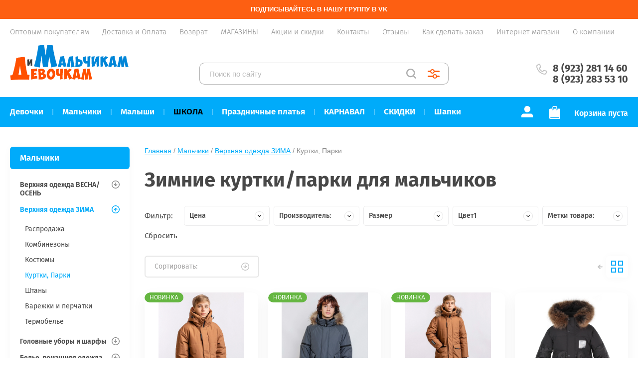

--- FILE ---
content_type: text/html; charset=utf-8
request_url: https://dim24.ru/internet-magazin/folder/kurtki
body_size: 77042
content:


			<!doctype html>
<html lang="ru">
<head>
<meta charset="utf-8">
<meta name="robots" content="all"/>
<title>Зимние куртки/парки для мальчиков купить в Красноярске | ДиМ </title>
<meta name="description" content="Зимние куртки/парки для мальчиков, продажа оптом и в розницу в интернет-магазине ДиМ. Самовывоз, доставка. ">
<meta name="keywords" content="Куртки, Парки ">
<meta name="SKYPE_TOOLBAR" content="SKYPE_TOOLBAR_PARSER_COMPATIBLE">
<meta name="viewport" content="width=device-width, initial-scale=1.0, maximum-scale=1.0, user-scalable=no">
<meta name="format-detection" content="telephone=no">
<meta http-equiv="x-rim-auto-match" content="none">


<script src="/g/libs/jquery/1.10.2/jquery.min.js"></script>
<script src="/g/libs/jqueryui/1.10.3/jquery-ui.min.js"></script>
<link rel="stylesheet" href="/g/css/styles_articles_tpl.css">
<meta name="facebook-domain-verification" content="3tygvr3ijrduf5bj0cf83g7ky0f4p9" />

            <!-- 46b9544ffa2e5e73c3c971fe2ede35a5 -->
            <script src='/shared/s3/js/lang/ru.js'></script>
            <script src='/shared/s3/js/common.min.js'></script>
        <link rel='stylesheet' type='text/css' href='/shared/s3/css/calendar.css' /><link rel='stylesheet' type='text/css' href='/shared/highslide-4.1.13/highslide.min.css'/>
<script type='text/javascript' src='/shared/highslide-4.1.13/highslide-full.packed.js'></script>
<script type='text/javascript'>
hs.graphicsDir = '/shared/highslide-4.1.13/graphics/';
hs.outlineType = null;
hs.showCredits = false;
hs.lang={cssDirection:'ltr',loadingText:'Загрузка...',loadingTitle:'Кликните чтобы отменить',focusTitle:'Нажмите чтобы перенести вперёд',fullExpandTitle:'Увеличить',fullExpandText:'Полноэкранный',previousText:'Предыдущий',previousTitle:'Назад (стрелка влево)',nextText:'Далее',nextTitle:'Далее (стрелка вправо)',moveTitle:'Передвинуть',moveText:'Передвинуть',closeText:'Закрыть',closeTitle:'Закрыть (Esc)',resizeTitle:'Восстановить размер',playText:'Слайд-шоу',playTitle:'Слайд-шоу (пробел)',pauseText:'Пауза',pauseTitle:'Приостановить слайд-шоу (пробел)',number:'Изображение %1/%2',restoreTitle:'Нажмите чтобы посмотреть картинку, используйте мышь для перетаскивания. Используйте клавиши вперёд и назад'};</script>
<link rel="icon" href="/favicon.ico" type="image/x-icon">

<link rel='stylesheet' type='text/css' href='/t/images/__csspatch/1/patch.css'/>

<!--s3_require-->
<link rel="stylesheet" href="/g/basestyle/1.0.1/user/user.css" type="text/css"/>
<link rel="stylesheet" href="/g/basestyle/1.0.1/cookie.message/cookie.message.css" type="text/css"/>
<link rel="stylesheet" href="/g/basestyle/1.0.1/user/user.blue.css" type="text/css"/>
<script type="text/javascript" src="/g/basestyle/1.0.1/user/user.js" async></script>
<link rel="stylesheet" href="/g/basestyle/1.0.1/cookie.message/cookie.message.blue.css" type="text/css"/>
<script type="text/javascript" src="/g/basestyle/1.0.1/cookie.message/cookie.message.js" async></script>
<!--/s3_require-->





	<link rel="stylesheet" type="text/css" href="/g/shop2v2/default/css/theme.less.css">
	<script type="text/javascript" src="/g/printme.js"></script>
	<script type="text/javascript" src="/g/shop2v2/default/js/tpl.js"></script>
	<script type="text/javascript" src="/g/shop2v2/default/js/baron.min.js"></script>

<script src="/t/v1598/images/js/shop2.2_local.js"></script>

<script type="text/javascript">shop2.init({"productRefs": {"253947701":{"razmernyj_rad":{"1":["297764701"]},"videoobzor":{"7460a2eaffc746d892a1623538cce5be":["297758301"]},"cvet_481":{"7818203":["297758301","297764701"]},"cvet2":{"#cccccc":["297758301","297764701"]},"razmer":{"5431006":["297764701"],"5431206":["297758301"]}},"1052454901":{"razmernyj_rad":{"1":["1322569301"]},"cvet_481":{"8251803":["1322466901","1322569301"]},"cvet2":{"#000000":["1322466901","1322569301"]},"razmer":{"5430806":["1322569301"],"5431006":["1322466901"]}},"1630936411":{"razmernyj_rad":{"1":["1967449011"]},"cvet_481":{"7868403":["1967449011"]},"cvet2":{"#666600":["1967449011"]},"razmer":{"5430606":["1967449011"]}},"16594308":{"cvet_481":{"7868203":["21593708"]},"razmer":{"5429806":["21593708"]}},"16595308":{"cvet_481":{"7868203":["21595708"]},"cvet2":{"#0000FF":["21595708"]},"razmer":{"5430406":["21595708"]}},"27928508":{"cvet_481":{"7868403":["33827708"]},"cvet2":{"#698B22":["33827708"]},"razmer":{"5430806":["33827708"]}},"55634308":{"cvet_481":{"8251803":["68514908"]},"razmer":{"5431206":["68514908"]}},"189933306":{"cvet_481":{"7868403":["262284706"]},"cvet2":{"#698B22":["262284706"]},"tablica_razmerov":{"b9f3e6177ddefdbfb010d40fa8464994":["262284706"]},"razmer":{"5431406":["262284706"]}},"189934106":{"cvet_481":{"7868403":["262286306"]},"cvet2":{"#698B22":["262286306"]},"tablica_razmerov":{"b9f3e6177ddefdbfb010d40fa8464994":["262286306"]},"razmer":{"97857811":["262286306"]}},"189934706":{"cvet_481":{"7868203":["262287506"]},"cvet2":{"#0000ff":["262287506"]},"tablica_razmerov":{"b9f3e6177ddefdbfb010d40fa8464994":["262287506"]},"razmer":{"5430006":["262287506"]}},"302001506":{"cvet_481":{"7868203":["403715506"]},"cvet2":{"#0000FF":["403715506"]},"razmer":{"5430006":["403715506"]}},"447342104":{"cvet_481":{"7868403":["560815704"]},"cvet2":{"#698B22":["560815704"]},"razmer":{"5431206":["560815704"]}},"721231506":{"cvet_481":{"7818203":["933039906"]},"cvet2":{"#a9a9a9":["933039906"]},"razmer":{"5431006":["933039906"]}},"1014612906":{"cvet_481":{"7868403":["1302698506"]},"razmer":{"5431006":["1302698506"]}},"1111481909":{"cvet_481":{"10986203":["1329544309"]},"cvet2":{"#A52A2A":["1329544309"]},"razmer":{"5431006":["1329544309"]}},"1111483309":{"cvet_481":{"7818203":["1329547309"]},"cvet2":{"#A9A9A9":["1329547309"]},"razmer":{"5431406":["1329547309"]}},"999458304":{"cvet_481":{"8567803":["1395231504"]},"cvet2":{"#006400":["1395231504"]},"razmer":{"5431406":["1395231504"]}},"999460304":{"cvet_481":{"7868203":["1395235504"]},"cvet2":{"#0000FF":["1395235504"]},"razmer":{"5431406":["1395235504"]}},"1072403504":{"cvet_481":{"7868203":["1495535704"]},"cvet2":{"#0000FF":["1495535704"]},"razmer":{"5430606":["1495535704"]}},"1434893509":{"cvet_481":{"10986203":["1718544509"]},"cvet2":{"#A52A2A":["1718544509"]},"razmer":{"5430606":["1718544509"]}},"1715407507":{"cvet_481":{"8567803":["2085250507"]},"cvet2":{"#00FF00":["2085250507"]},"razmer":{"5430406":["2085250507"]}},"1715411307":{"cvet_481":{"8251803":["2085257907"]},"razmer":{"5431606":["2085257907"]}},"1529569904":{"cvet_481":{"8250603":["2085498704"]},"cvet2":{"#00FFFF":["2085498704"]},"razmer":{"5429806":["2085498704"]}},"1529570104":{"cvet_481":{"7818003":["2085499104"]},"cvet2":{"#FF0000":["2085499104"]},"razmer":{"5429806":["2085499104"]}},"1872343107":{"cvet_481":{"8251803":["2273039507"]},"cvet2":{"#000000":["2273039507"]},"razmer":{"5431206":["2273039507"]}},"1872343707":{"cvet_481":{"8567803":["2273040707"]},"cvet2":{"#00FF00":["2273040707"]},"razmer":{"5430606":["2273040707"]}},"1872344107":{"cvet_481":{"8251803":["2273041507"]},"cvet2":{"#000000":["2273041507"]},"razmer":{"5430806":["2273041507"]}},"1872344507":{"cvet_481":{"8562603":["2273042307"]},"cvet2":{"#FFFFFF":["2273042307"]},"razmer":{"5430006":["2273042307"]}},"1872344907":{"cvet_481":{"8251803":["2273043107"]},"cvet2":{"#000000":["2273043107"]},"razmer":{"5431006":["2273043107"]}},"1872345107":{"cvet_481":{"8251803":["2273043507"]},"cvet2":{"#000000":["2273043507"]},"razmer":{"5431206":["2273043507"]}},"1872345307":{"cvet_481":{"8568003":["2273043907"]},"cvet2":{"#F5F5DC":["2273043907"]},"razmer":{"5429806":["2273043907"]}},"1872345507":{"cvet_481":{"8251803":["2273044307"]},"cvet2":{"#000000":["2273044307"]},"razmer":{"5429806":["2273044307"]}}},"apiHash": {"getPromoProducts":"69a35daba21a6d41ac1a5324a40f4995","getSearchMatches":"769d926daf0dadf59c71f8fcd00fc92c","getFolderCustomFields":"f55d9d0e012e01c0bbc9fdf9d115a6fe","getProductListItem":"418979479b9aafb27c28ced4a6de72c5","cartAddItem":"49c0c6473f3d647a7afca897eec97d05","cartRemoveItem":"c83dd241bfa8f8f1caec03f628b0549f","cartUpdate":"a38158df5f91baa8a77eab76ad7a77c4","cartRemoveCoupon":"37fdfe4ad0d9cccfb81c233ebdd8a560","cartAddCoupon":"7d239e5da7547dc7eb6f1cadc1d1b09d","deliveryCalc":"03748793f0bd6210bcb9633e05c0dbff","printOrder":"07c74d699657341c9d7a83a34d467b0f","cancelOrder":"d3774bba9ea5ad27e9c86af8ab59872b","cancelOrderNotify":"6def62d62f8beac2a5dea2393debd303","repeatOrder":"a25e272ad59a71559d24d484d3200530","paymentMethods":"af885da65ecf6e07331f1a1019f59193","compare":"c9cb029ec45792723ce0cda694b257d4"},"hash": null,"verId": 567029,"mode": "folder","step": "","uri": "/internet-magazin","IMAGES_DIR": "/d/","my": {"show_sections":true,"price_fa_rouble":true,"new_alias":"\u041d\u043e\u0432\u0438\u043d\u043a\u0430","special_alias":"\u0410\u043a\u0446\u0438\u044f","small_images_width":140,"collection_image_width":290,"collection_image_height":265,"min_count_in_select":99999,"lazy_load_subpages":true,"show_flags_filter":true},"maps_yandex_key":"","maps_google_key":""});shop2.filter._pre_params = "&s[folder_id]=594218621";shop2.facets.enabled = true;shop2.delivery.deligate = true;</script>
<!-- NT -->
<script>(function(w,d,s,l,i){w[l]=w[l]||[];w[l].push({'gtm.start':
new Date().getTime(),event:'gtm.js'});var f=d.getElementsByTagName(s)[0],
j=d.createElement(s),dl=l!='dataLayer'?'&l='+l:'';j.async=true;j.src=
'https://www.googletagmanager.com/gtm.js?id='+i+dl;f.parentNode.insertBefore(j,f);
})(window,document,'script','dataLayer','GTM-WLXQ2P2');</script>
<!-- End NT -->

<link rel="preload" href="/t/images/css/fonts.css" as="style">
<link rel="stylesheet" href="/t/images/css/fonts.css">

         <link rel="stylesheet" href="/t/images/theme2/theme.min.css">
<link rel="stylesheet" href="/t/v1598/images/site.addons.scss.css">
<link rel="stylesheet" href="/t/v1598/images/css/site_addons2.scss.css">


<!--[if lt IE 10]>
<script src="/g/libs/ie9-svg-gradient/0.0.1/ie9-svg-gradient.min.js"></script>
<script src="/g/libs/jquery-placeholder/2.0.7/jquery.placeholder.min.js"></script>
<script src="/g/libs/jquery-textshadow/0.0.1/jquery.textshadow.min.js"></script>
<script src="/g/s3/misc/ie/0.0.1/ie.js"></script>
<![endif]-->
<!--[if lt IE 9]>
<script src="/g/libs/html5shiv/html5.js"></script>
<![endif]-->





<!-- Facebook Pixel Code -->
<script>
!function(f,b,e,v,n,t,s)
{if(f.fbq)return;n=f.fbq=function(){n.callMethod?
n.callMethod.apply(n,arguments):n.queue.push(arguments)};
if(!f._fbq)f._fbq=n;n.push=n;n.loaded=!0;n.version='2.0';
n.queue=[];t=b.createElement(e);t.async=!0;
t.src=v;s=b.getElementsByTagName(e)[0];
s.parentNode.insertBefore(t,s)}(window, document,'script',
'https://connect.facebook.net/en_US/fbevents.js');
fbq('init', '384541138793571');
fbq('track', 'PageView');
</script>

<noscript>
	<img height="1" width="1" style="display:none"
src="https://www.facebook.com/tr?id=384541138793571&ev=PageView&noscript=1"
/>
</noscript>
<!-- End Facebook Pixel Code -->



<script type="text/javascript">!function(){var t=document.createElement("script");t.type="text/javascript",t.async=!0,t.src='https://vk.com/js/api/openapi.js?169',t.onload=function(){VK.Retargeting.Init("VK-RTRG-1570537-WTQj"),VK.Retargeting.Hit()},document.head.appendChild(t)}();</script><noscript><img src="https://vk.com/rtrg?p=VK-RTRG-1570537-WTQj" style="position:fixed; left:-999px;" alt=""/></noscript>

<link rel="stylesheet" href="/t/v1598/images/site.addons.css">

<script src="/t/v1598/images/js/resizeController.js"></script>
<script src="/t/v1598/images/js/sticky.js"></script>
<script src="/t/v1598/images/js/site.addons.js"></script>
<link rel="stylesheet" href="/t/v1598/images/site.filter.scss.css">
<link rel="stylesheet" href="/t/v1598/images/css/bdr_addons.scss.css">
<link rel="stylesheet" href="/t/v1598/images/site.slider.scss.css">
<link rel="stylesheet" href="/t/v1598/images/site.addons2.scss.css">

<link rel="stylesheet" href="/t/v1598/images/site_addons/site_addons.scss.css">
<script src="/t/v1598/images/site_addons/site_addons.js"></script>

<link rel="stylesheet" href="/t/v1598/images/site.menu.scss.css">

</head>
<body style="opacity: 1;">
<!-- NT (noscript) -->
<noscript><iframe src="https://www.googletagmanager.com/ns.html?id=GTM-WLXQ2P2" height="0" width="0" style="display:none;visibility:hidden"></iframe></noscript>
<!-- End NT (noscript) -->
	
	<div class="site-wrapper sand sand2">
		<header role="banner" class="site-header">
							<div class="subscribe-panel">
					<a href="https://vk.ru/dim24_ru"></a>
					<span>Подписывайтесь в нашу группу в VK</span>
				</div>
						<div class="header-top-wrapper">
				<div class="header-top-inner">
					<a href="#" class="menuButton onButtonClick">
						<span class="line"></span>
					</a>
					<div class="menu-countainer-wr" id="menuContainer">
						<div class="menu-container-inner">
							<a href="#" class="close-menu"></a>
							<div class="menu-container-scroll">
								<nav class="menu-top-wrapper">
									<ul class="menu-top"><li><a href="/dlya-optovyh-pokupateley"  ><span>Оптовым покупателям</span></a></li><li><a href="https://dim24.ru/dostavka"  ><span>Доставка и Оплата</span></a></li><li><a href="https://dim24.ru/vozvrat-1"  ><span>Возврат</span></a></li><li><a href="/dlya-roznichnyh-pokupateley"  ><span>МАГАЗИНЫ</span></a></li><li><a href="https://dim24.ru/skidki"  ><span>Акции и скидки</span></a></li><li><a href="https://dim24.ru/kontakty"  ><span>Контакты</span></a></li><li><a href="/board"  ><span>Отзывы</span></a></li><li><a href="https://dim24.ru/blog/post/gid-po-sajtu-i-kak-oformit-zakaz"  ><span>Как сделать заказ</span></a></li><li class="opened active"><a href="/"  ><span>Интернет магазин</span></a></li><li><a href="/about"  ><span>О компании</span></a></li></ul>								</nav>
							</div>
						</div>
					</div>
					
				</div>
			</div>
			
			<div class="header-bottom-wrapper">
				<div class="header-bottom-inner">
					<div class="company-info-wrapper">
						<div class="site-logo"><a href="http://dim24.ru"><img src="/thumb/2/YpnSA_AzglWRkTJeIhr6Dg/250r250/d/logotip_novyj_png.png" alt=""></a></div>																	</div>
					
					<div class="shop-search-wrapper">
						<div class="site-search-wr">
							<form action="/internet-magazin/search" enctype="multipart/form-data">
								<input type="text" name="search_text" value="" class="search-text" placeholder="Поиск по сайту">
								<button type="submit" class="search-button"></button>
							<re-captcha data-captcha="recaptcha"
     data-name="captcha"
     data-sitekey="6LcNwrMcAAAAAOCVMf8ZlES6oZipbnEgI-K9C8ld"
     data-lang="ru"
     data-rsize="invisible"
     data-type="image"
     data-theme="light"></re-captcha></form>
							<a href="#" class="search-shop-button"></a>
						</div>
							
    
<div class="shop2-block search-form">
	<div class="block-body">
		<form action="/internet-magazin/search" enctype="multipart/form-data">
			<input type="hidden" name="sort_by" value=""/>
			
							<div class="row">
					<div class="row-title">Цена (руб.):</div>
					<div class="row-price">
						<input name="s[price][min]" type="text" size="5" class="small" value="" placeholder="от" />
						<input name="s[price][max]" type="text" size="5" class="small" value="" placeholder="до" />
					</div>
				</div>
			
							<div class="row">
					<label class="row-title" for="shop2-name">Название:</label>
					<input type="text" name="s[name]" size="20" id="shop2-name" value="" />
				</div>
			
							<div class="row">
					<label class="row-title" for="shop2-article">Артикул:</label>
					<input type="text" name="s[article]" id="shop2-article" value="" />
				</div>
			
							<div class="row">
					<label class="row-title" for="shop2-text">Текст:</label>
					<input type="text" name="search_text" size="20" id="shop2-text"  value="" />
				</div>
			
			
							<div class="row">
					<div class="row-title">Выберите категорию:</div>
					<select name="s[folder_id]" id="s[folder_id]" data-placeholder="Все">
						<option value="">Все</option>
																											                            <option value="213689811"  class="first-folder">
	                                 Девочки
	                            </option>
	                        														                            <option value="213690811" >
	                                &raquo; Верхняя одежда ВЕСНА/ОСЕНЬ
	                            </option>
	                        														                            <option value="213693011" >
	                                &raquo;&raquo; Распродажа
	                            </option>
	                        														                            <option value="63426603" >
	                                &raquo;&raquo;&raquo; Костюмы утепленные
	                            </option>
	                        														                            <option value="63426803" >
	                                &raquo;&raquo;&raquo; Куртки, Парки и Пальто
	                            </option>
	                        														                            <option value="63427003" >
	                                &raquo;&raquo;&raquo; Плащи и ветровки
	                            </option>
	                        														                            <option value="211222411" >
	                                &raquo;&raquo; Костюмы
	                            </option>
	                        														                            <option value="209392108" >
	                                &raquo;&raquo; Комбинезоны
	                            </option>
	                        														                            <option value="211483811" >
	                                &raquo;&raquo; Костюмы облегченные
	                            </option>
	                        														                            <option value="211222611" >
	                                &raquo;&raquo; Куртки, Парки и Пальто
	                            </option>
	                        														                            <option value="211222811" >
	                                &raquo;&raquo; Плащи и ветровки
	                            </option>
	                        														                            <option value="213695211" >
	                                &raquo;&raquo; Жилетки
	                            </option>
	                        														                            <option value="213695011" >
	                                &raquo;&raquo; Штаны
	                            </option>
	                        														                            <option value="213691011" >
	                                &raquo; Верхняя одежда ЗИМА
	                            </option>
	                        														                            <option value="213693211" >
	                                &raquo;&raquo; Распродажа
	                            </option>
	                        														                            <option value="162120907" >
	                                &raquo;&raquo;&raquo; Костюмы
	                            </option>
	                        														                            <option value="162121507" >
	                                &raquo;&raquo;&raquo; Пальто
	                            </option>
	                        														                            <option value="162135907" >
	                                &raquo;&raquo;&raquo; Куртки
	                            </option>
	                        														                            <option value="594215621" >
	                                &raquo;&raquo; Костюмы
	                            </option>
	                        														                            <option value="162122507" >
	                                &raquo;&raquo; Комбинезоны
	                            </option>
	                        														                            <option value="594215821" >
	                                &raquo;&raquo; Пальто, Парки
	                            </option>
	                        														                            <option value="77553403" >
	                                &raquo;&raquo; Куртки
	                            </option>
	                        														                            <option value="213736611" >
	                                &raquo;&raquo; Штаны
	                            </option>
	                        														                            <option value="213736811" >
	                                &raquo;&raquo; Варежки и перчатки
	                            </option>
	                        														                            <option value="202678100" >
	                                &raquo; Головные уборы и шарфы
	                            </option>
	                        														                            <option value="136129107" >
	                                &raquo;&raquo; Весна/осень
	                            </option>
	                        														                            <option value="213694811" >
	                                &raquo;&raquo;&raquo; Шапки
	                            </option>
	                        														                            <option value="136136307" >
	                                &raquo;&raquo;&raquo; Комплекты
	                            </option>
	                        														                            <option value="136140707" >
	                                &raquo;&raquo;&raquo; Шлемы, балаклавы
	                            </option>
	                        														                            <option value="136141507" >
	                                &raquo;&raquo;&raquo; Повязка
	                            </option>
	                        														                            <option value="136129507" >
	                                &raquo;&raquo; Зима
	                            </option>
	                        														                            <option value="213736411" >
	                                &raquo;&raquo;&raquo; Шапки
	                            </option>
	                        														                            <option value="136145707" >
	                                &raquo;&raquo;&raquo; Комплекты
	                            </option>
	                        														                            <option value="136146507" >
	                                &raquo;&raquo;&raquo; Шлем, балаклава
	                            </option>
	                        														                            <option value="36680902" >
	                                &raquo;&raquo;&raquo; Шарфы и манишки
	                            </option>
	                        														                            <option value="136135907" >
	                                &raquo;&raquo; Лето
	                            </option>
	                        														                            <option value="202678500" >
	                                &raquo;&raquo;&raquo; Бейсболки
	                            </option>
	                        														                            <option value="202776900" >
	                                &raquo;&raquo;&raquo; Панамки
	                            </option>
	                        														                            <option value="136339107" >
	                                &raquo;&raquo;&raquo; Косынки
	                            </option>
	                        														                            <option value="165269100" >
	                                &raquo; Белье, домашняя одежда
	                            </option>
	                        														                            <option value="165398700" >
	                                &raquo;&raquo; Майки
	                            </option>
	                        														                            <option value="137652907" >
	                                &raquo;&raquo; Ночные сорочки
	                            </option>
	                        														                            <option value="213709211" >
	                                &raquo;&raquo; Пижамы
	                            </option>
	                        														                            <option value="165428300" >
	                                &raquo;&raquo; Топы
	                            </option>
	                        														                            <option value="165399100" >
	                                &raquo;&raquo; Трусы
	                            </option>
	                        														                            <option value="134425701" >
	                                &raquo;&raquo; Термобелье
	                            </option>
	                        														                            <option value="109234211" >
	                                &raquo;&raquo; Халаты
	                            </option>
	                        														                            <option value="233636901" >
	                                &raquo;&raquo; Носки
	                            </option>
	                        														                            <option value="213691811" >
	                                &raquo; Одежда
	                            </option>
	                        														                            <option value="307913707" >
	                                &raquo;&raquo; Бомберы
	                            </option>
	                        														                            <option value="347779611" >
	                                &raquo;&raquo; Брюки
	                            </option>
	                        														                            <option value="111416011" >
	                                &raquo;&raquo; Джемперы, водолазки и кардиганы
	                            </option>
	                        														                            <option value="109225811" >
	                                &raquo;&raquo;&raquo; Водолазки
	                            </option>
	                        														                            <option value="307916307" >
	                                &raquo;&raquo;&raquo; Джемперы
	                            </option>
	                        														                            <option value="307916507" >
	                                &raquo;&raquo;&raquo; Кардиганы
	                            </option>
	                        														                            <option value="137664507" >
	                                &raquo;&raquo; Джинсовая одежда
	                            </option>
	                        														                            <option value="213706811" >
	                                &raquo;&raquo;&raquo; Джинсы
	                            </option>
	                        														                            <option value="189788105" >
	                                &raquo;&raquo;&raquo; Джинсовки
	                            </option>
	                        														                            <option value="333905611" >
	                                &raquo;&raquo;&raquo; Джинсы утепленные
	                            </option>
	                        														                            <option value="256677211" >
	                                &raquo;&raquo;&raquo; Джинсы распродажа
	                            </option>
	                        														                            <option value="137664707" >
	                                &raquo;&raquo;&raquo; Юбки
	                            </option>
	                        														                            <option value="137421102" >
	                                &raquo;&raquo; Комбинезоны
	                            </option>
	                        														                            <option value="168076907" >
	                                &raquo;&raquo;&raquo; Теплые
	                            </option>
	                        														                            <option value="168077307" >
	                                &raquo;&raquo;&raquo; Легкие/летние
	                            </option>
	                        														                            <option value="67294603" >
	                                &raquo;&raquo; Комплекты
	                            </option>
	                        														                            <option value="146544507" >
	                                &raquo;&raquo;&raquo; Футер с начёсом
	                            </option>
	                        														                            <option value="146544707" >
	                                &raquo;&raquo;&raquo; Футер БЕЗ начёса
	                            </option>
	                        														                            <option value="146544907" >
	                                &raquo;&raquo;&raquo; Футболка + шорты
	                            </option>
	                        														                            <option value="146545107" >
	                                &raquo;&raquo;&raquo; Футболка + легинсы
	                            </option>
	                        														                            <option value="174921900" >
	                                &raquo;&raquo; Купальники
	                            </option>
	                        														                            <option value="168075107" >
	                                &raquo;&raquo; Легинсы, велосипедки
	                            </option>
	                        														                            <option value="496738821" >
	                                &raquo;&raquo; Платья
	                            </option>
	                        														                            <option value="307877707" >
	                                &raquo;&raquo; Рубашки
	                            </option>
	                        														                            <option value="183448107" >
	                                &raquo;&raquo; Топ
	                            </option>
	                        														                            <option value="213708411" >
	                                &raquo;&raquo; Худи и свитшоты
	                            </option>
	                        														                            <option value="496739021" >
	                                &raquo;&raquo; Футболки
	                            </option>
	                        														                            <option value="307831907" >
	                                &raquo;&raquo;&raquo; Лонгслив
	                            </option>
	                        														                            <option value="307832107" >
	                                &raquo;&raquo;&raquo; Футболка
	                            </option>
	                        														                            <option value="213708011" >
	                                &raquo;&raquo; Шорты
	                            </option>
	                        														                            <option value="213707811" >
	                                &raquo;&raquo; Юбки
	                            </option>
	                        														                            <option value="43158211" >
	                                &raquo;&raquo; Распродажа трикотаж
	                            </option>
	                        														                            <option value="189035108" >
	                                &raquo; Одежда для торжества
	                            </option>
	                        														                            <option value="213691411" >
	                                &raquo;&raquo; Праздничные платья
	                            </option>
	                        														                            <option value="213691611" >
	                                &raquo;&raquo;&raquo; Распродажа
	                            </option>
	                        														                            <option value="213734811" >
	                                &raquo;&raquo;&raquo; Все платья
	                            </option>
	                        														                            <option value="189035308" >
	                                &raquo;&raquo; Костюмы
	                            </option>
	                        														                            <option value="137654307" >
	                                &raquo; Спортивная одежда
	                            </option>
	                        														                            <option value="232255307" >
	                                &raquo;&raquo; Брюки
	                            </option>
	                        														                            <option value="266390507" >
	                                &raquo;&raquo; Легинсы
	                            </option>
	                        														                            <option value="137655707" >
	                                &raquo;&raquo; Спортивные  костюмы
	                            </option>
	                        														                            <option value="137656307" >
	                                &raquo;&raquo; Толстовки
	                            </option>
	                        														                            <option value="137655307" >
	                                &raquo;&raquo; Футболки
	                            </option>
	                        														                            <option value="137654707" >
	                                &raquo;&raquo; Шорты, бриджи
	                            </option>
	                        														                            <option value="213692211" >
	                                &raquo; Школьная форма
	                            </option>
	                        														                            <option value="120810211" >
	                                &raquo;&raquo; Блузки
	                            </option>
	                        														                            <option value="259062100" >
	                                &raquo;&raquo; Брюки
	                            </option>
	                        														                            <option value="141065902" >
	                                &raquo;&raquo; Водолазки
	                            </option>
	                        														                            <option value="74174803" >
	                                &raquo;&raquo; Сарафаны
	                            </option>
	                        														                            <option value="74175003" >
	                                &raquo;&raquo; Юбки
	                            </option>
	                        														                            <option value="32307704" >
	                                &raquo;&raquo; Распродажа
	                            </option>
	                        														                            <option value="256122307" >
	                                &raquo;&raquo; Жилетка
	                            </option>
	                        														                            <option value="256123507" >
	                                &raquo;&raquo; Кофты
	                            </option>
	                        														                            <option value="213690011"  class="first-folder">
	                                 Мальчики
	                            </option>
	                        														                            <option value="213693411" >
	                                &raquo; Верхняя одежда ВЕСНА/ОСЕНЬ
	                            </option>
	                        														                            <option value="213693611" >
	                                &raquo;&raquo; Распродажа
	                            </option>
	                        														                            <option value="213704811" >
	                                &raquo;&raquo;&raquo; Костюмы утепленные
	                            </option>
	                        														                            <option value="213705011" >
	                                &raquo;&raquo;&raquo; Куртки и Парки
	                            </option>
	                        														                            <option value="213705211" >
	                                &raquo;&raquo;&raquo; Костюмы не утепленные
	                            </option>
	                        														                            <option value="213705611" >
	                                &raquo;&raquo;&raquo; Ветровки
	                            </option>
	                        														                            <option value="211223411" >
	                                &raquo;&raquo; Костюмы
	                            </option>
	                        														                            <option value="209391508" >
	                                &raquo;&raquo; Комбинезоны
	                            </option>
	                        														                            <option value="211223611" >
	                                &raquo;&raquo; Куртки, Парки
	                            </option>
	                        														                            <option value="211672611" >
	                                &raquo;&raquo; Костюмы облегченные
	                            </option>
	                        														                            <option value="211223811" >
	                                &raquo;&raquo; Ветровки
	                            </option>
	                        														                            <option value="211224011" >
	                                &raquo;&raquo; Штаны
	                            </option>
	                        														                            <option value="214314411" >
	                                &raquo;&raquo; Жилетки
	                            </option>
	                        														                            <option value="213693811" >
	                                &raquo; Верхняя одежда ЗИМА
	                            </option>
	                        														                            <option value="213694011" >
	                                &raquo;&raquo; Распродажа
	                            </option>
	                        														                            <option value="277718507" >
	                                &raquo;&raquo; Комбинезоны
	                            </option>
	                        														                            <option value="594216021" >
	                                &raquo;&raquo; Костюмы
	                            </option>
	                        														                            <option value="594218621" >
	                                &raquo;&raquo; Куртки, Парки
	                            </option>
	                        														                            <option value="213757211" >
	                                &raquo;&raquo; Штаны
	                            </option>
	                        														                            <option value="213737211" >
	                                &raquo;&raquo; Варежки и перчатки
	                            </option>
	                        														                            <option value="134426901" >
	                                &raquo;&raquo; Термобелье
	                            </option>
	                        														                            <option value="202682500" >
	                                &raquo; Головные уборы и шарфы
	                            </option>
	                        														                            <option value="136190107" >
	                                &raquo;&raquo; Весна/осень
	                            </option>
	                        														                            <option value="213735011" >
	                                &raquo;&raquo;&raquo; Шапки
	                            </option>
	                        														                            <option value="136193707" >
	                                &raquo;&raquo;&raquo; Комплекты
	                            </option>
	                        														                            <option value="136198307" >
	                                &raquo;&raquo;&raquo; Шлемы, балаклавы
	                            </option>
	                        														                            <option value="136190707" >
	                                &raquo;&raquo; Зима
	                            </option>
	                        														                            <option value="213737011" >
	                                &raquo;&raquo;&raquo; Шапки
	                            </option>
	                        														                            <option value="136222707" >
	                                &raquo;&raquo;&raquo; Комплекты
	                            </option>
	                        														                            <option value="136223507" >
	                                &raquo;&raquo;&raquo; Шлем, балаклава
	                            </option>
	                        														                            <option value="36678702" >
	                                &raquo;&raquo;&raquo; Шарфы, манишки
	                            </option>
	                        														                            <option value="136191307" >
	                                &raquo;&raquo; Лето
	                            </option>
	                        														                            <option value="202780700" >
	                                &raquo;&raquo;&raquo; Панамки
	                            </option>
	                        														                            <option value="202682700" >
	                                &raquo;&raquo;&raquo; Бейсболки
	                            </option>
	                        														                            <option value="164949900" >
	                                &raquo; Белье, домашняя одежда
	                            </option>
	                        														                            <option value="137678707" >
	                                &raquo;&raquo; Кальсоны
	                            </option>
	                        														                            <option value="164956300" >
	                                &raquo;&raquo; Майки
	                            </option>
	                        														                            <option value="233636701" >
	                                &raquo;&raquo; Носки
	                            </option>
	                        														                            <option value="213709411" >
	                                &raquo;&raquo; Пижамы
	                            </option>
	                        														                            <option value="164969300" >
	                                &raquo;&raquo; Трусы, Боксеры
	                            </option>
	                        														                            <option value="134427301" >
	                                &raquo;&raquo; Термобелье
	                            </option>
	                        														                            <option value="109234411" >
	                                &raquo;&raquo; Халаты
	                            </option>
	                        														                            <option value="213694211" >
	                                &raquo; Одежда
	                            </option>
	                        														                            <option value="49821102" >
	                                &raquo;&raquo; Брюки
	                            </option>
	                        														                            <option value="138018707" >
	                                &raquo;&raquo; Водолазки
	                            </option>
	                        														                            <option value="138038107" >
	                                &raquo;&raquo; Джинсовая одежда
	                            </option>
	                        														                            <option value="213707011" >
	                                &raquo;&raquo;&raquo; Джинсы
	                            </option>
	                        														                            <option value="256627611" >
	                                &raquo;&raquo;&raquo; Джинсы распродажа
	                            </option>
	                        														                            <option value="333906611" >
	                                &raquo;&raquo;&raquo; Джинсы утеплённые
	                            </option>
	                        														                            <option value="8550301" >
	                                &raquo;&raquo; Джоггеры
	                            </option>
	                        														                            <option value="109226411" >
	                                &raquo;&raquo; Лонгсливы
	                            </option>
	                        														                            <option value="100527907" >
	                                &raquo;&raquo; Комплекты (футболка+шорты)
	                            </option>
	                        														                            <option value="67294803" >
	                                &raquo;&raquo; Комплекты и спортивные костюмы
	                            </option>
	                        														                            <option value="280882907" >
	                                &raquo;&raquo;&raquo; Футер с начёсом
	                            </option>
	                        														                            <option value="280883107" >
	                                &raquo;&raquo;&raquo; Футер БЕЗ начёса
	                            </option>
	                        														                            <option value="292439707" >
	                                &raquo;&raquo;&raquo; Трикотажные комплекты
	                            </option>
	                        														                            <option value="213708611" >
	                                &raquo;&raquo; Толстовки, свитшоты, худи
	                            </option>
	                        														                            <option value="496739221" >
	                                &raquo;&raquo; Футболки
	                            </option>
	                        														                            <option value="213707411" >
	                                &raquo;&raquo; Шорты
	                            </option>
	                        														                            <option value="138024907" >
	                                &raquo; Спортивная одежда
	                            </option>
	                        														                            <option value="138026707" >
	                                &raquo;&raquo; Брюки
	                            </option>
	                        														                            <option value="138025307" >
	                                &raquo;&raquo; Спортивные костюмы
	                            </option>
	                        														                            <option value="138026907" >
	                                &raquo;&raquo; Толстовки
	                            </option>
	                        														                            <option value="138025107" >
	                                &raquo;&raquo; Футболки
	                            </option>
	                        														                            <option value="138025507" >
	                                &raquo;&raquo; Шорты
	                            </option>
	                        														                            <option value="152506611" >
	                                &raquo; Школьная форма
	                            </option>
	                        														                            <option value="141121502" >
	                                &raquo;&raquo; Костюм
	                            </option>
	                        														                            <option value="140613702" >
	                                &raquo;&raquo; Рубашки
	                            </option>
	                        														                            <option value="333907811" >
	                                &raquo;&raquo; Школьные брюки
	                            </option>
	                        														                            <option value="141125102" >
	                                &raquo;&raquo; Кофта
	                            </option>
	                        														                            <option value="27990904" >
	                                &raquo;&raquo; Жилетка
	                            </option>
	                        														                            <option value="213690411"  class="first-folder">
	                                 Малыши
	                            </option>
	                        														                            <option value="211224811" >
	                                &raquo; Верхняя одежда ВЕСНА/ОСЕНЬ
	                            </option>
	                        														                            <option value="213706011" >
	                                &raquo;&raquo; Распродажа
	                            </option>
	                        														                            <option value="190492500" >
	                                &raquo;&raquo; Комбинезон
	                            </option>
	                        														                            <option value="594213021" >
	                                &raquo; Верхняя одежда ЗИМА
	                            </option>
	                        														                            <option value="213737411" >
	                                &raquo;&raquo; Распродажа
	                            </option>
	                        														                            <option value="192603500" >
	                                &raquo;&raquo; Комбинезон
	                            </option>
	                        														                            <option value="261356501" >
	                                &raquo;&raquo; Варежки и перчатки
	                            </option>
	                        														                            <option value="213709611" >
	                                &raquo; Одежда
	                            </option>
	                        														                            <option value="347970611" >
	                                &raquo;&raquo; Боди
	                            </option>
	                        														                            <option value="138024307" >
	                                &raquo;&raquo; Брюки
	                            </option>
	                        														                            <option value="347971011" >
	                                &raquo;&raquo; Комбинезоны / слипы
	                            </option>
	                        														                            <option value="213709811" >
	                                &raquo;&raquo; Комплекты
	                            </option>
	                        														                            <option value="284631611" >
	                                &raquo;&raquo; Костюмы
	                            </option>
	                        														                            <option value="165155102" >
	                                &raquo;&raquo; Кофточки
	                            </option>
	                        														                            <option value="164637502" >
	                                &raquo;&raquo; Платья повседневные
	                            </option>
	                        														                            <option value="226951411" >
	                                &raquo;&raquo; Праздничные платья
	                            </option>
	                        														                            <option value="231622501" >
	                                &raquo;&raquo; Свитшоты и толстовки
	                            </option>
	                        														                            <option value="164635902" >
	                                &raquo;&raquo; Футболки
	                            </option>
	                        														                            <option value="167166100" >
	                                &raquo;&raquo; Шапочки/Чепчики
	                            </option>
	                        														                            <option value="231625901" >
	                                &raquo;&raquo; Штанишки и ползунки
	                            </option>
	                        														                            <option value="138024507" >
	                                &raquo;&raquo; Шорты
	                            </option>
	                        														                            <option value="346983811" >
	                                &raquo; НОВОРОЖДЕННЫМ
	                            </option>
	                        														                            <option value="192584300" >
	                                &raquo;&raquo; Верхняя одежда
	                            </option>
	                        														                            <option value="192584900" >
	                                &raquo;&raquo;&raquo; Весенние комбинезоны
	                            </option>
	                        														                            <option value="192585900" >
	                                &raquo;&raquo;&raquo; Зимние комбинезоны
	                            </option>
	                        														                            <option value="192425700" >
	                                &raquo;&raquo; Боди
	                            </option>
	                        														                            <option value="192583100" >
	                                &raquo;&raquo; Комбинезоны / слипы
	                            </option>
	                        														                            <option value="192425300" >
	                                &raquo;&raquo; Комплекты на выписку
	                            </option>
	                        														                            <option value="231442901" >
	                                &raquo;&raquo; Ползунки и штанишки
	                            </option>
	                        														                            <option value="233131301" >
	                                &raquo;&raquo; Распашонки и кофточки
	                            </option>
	                        														                            <option value="192583500" >
	                                &raquo;&raquo; Чепчики
	                            </option>
	                        														                            <option value="64916504" >
	                                &raquo;&raquo; Пеленки
	                            </option>
	                        														                            <option value="186677106" >
	                                &raquo;&raquo; Одеяла
	                            </option>
	                        														                            <option value="136296107" >
	                                &raquo; Головные уборы
	                            </option>
	                        														                            <option value="226575011" >
	                                &raquo;&raquo; Весенние шапки
	                            </option>
	                        														                            <option value="213737611" >
	                                &raquo;&raquo; Зимние шапки
	                            </option>
	                        														                            <option value="136300707" >
	                                &raquo;&raquo; Летние головные уборы
	                            </option>
	                        														                            <option value="138017907" >
	                                &raquo; Наборы для купания
	                            </option>
	                        														                            <option value="74174603"  class="first-folder">
	                                 ШКОЛА
	                            </option>
	                        														                            <option value="140618102" >
	                                &raquo; Девочкам
	                            </option>
	                        														                            <option value="334974011" >
	                                &raquo;&raquo; Блузки
	                            </option>
	                        														                            <option value="219104507" >
	                                &raquo;&raquo;&raquo; Короткий рукав
	                            </option>
	                        														                            <option value="219104707" >
	                                &raquo;&raquo;&raquo; Длинный рукав
	                            </option>
	                        														                            <option value="141127102" >
	                                &raquo;&raquo; Брюки
	                            </option>
	                        														                            <option value="181038907" >
	                                &raquo;&raquo; Водолазки
	                            </option>
	                        														                            <option value="256096507" >
	                                &raquo;&raquo; Жилетки
	                            </option>
	                        														                            <option value="220486907" >
	                                &raquo;&raquo; Кофты
	                            </option>
	                        														                            <option value="219093307" >
	                                &raquo;&raquo; Пиджак
	                            </option>
	                        														                            <option value="334974211" >
	                                &raquo;&raquo; Сарафаны
	                            </option>
	                        														                            <option value="334974411" >
	                                &raquo;&raquo; Юбки
	                            </option>
	                        														                            <option value="17845904" >
	                                &raquo;&raquo; Аксессуары
	                            </option>
	                        														                            <option value="140614302" >
	                                &raquo; Мальчикам
	                            </option>
	                        														                            <option value="334974611" >
	                                &raquo;&raquo; Брюки
	                            </option>
	                        														                            <option value="218345707" >
	                                &raquo;&raquo; Водолазки
	                            </option>
	                        														                            <option value="27990504" >
	                                &raquo;&raquo; Жилетки
	                            </option>
	                        														                            <option value="334975011" >
	                                &raquo;&raquo; Кофты
	                            </option>
	                        														                            <option value="140614102" >
	                                &raquo;&raquo; Рубашки
	                            </option>
	                        														                            <option value="218343507" >
	                                &raquo;&raquo;&raquo; Поло
	                            </option>
	                        														                            <option value="218343907" >
	                                &raquo;&raquo;&raquo; Короткий рукав
	                            </option>
	                        														                            <option value="218344107" >
	                                &raquo;&raquo;&raquo; Длинный рукав
	                            </option>
	                        														                            <option value="32307504" >
	                                &raquo; Распродажа
	                            </option>
	                        														                            <option value="632692221"  class="first-folder">
	                                 Праздничные платья
	                            </option>
	                        														                            <option value="148344011" >
	                                &raquo; Распродажа
	                            </option>
	                        														                            <option value="213734611" >
	                                &raquo; Все платья
	                            </option>
	                        														                            <option value="339279411" >
	                                &raquo; По цветам
	                            </option>
	                        														                            <option value="339281011" >
	                                &raquo;&raquo; бежевый
	                            </option>
	                        														                            <option value="339279611" >
	                                &raquo;&raquo; белые
	                            </option>
	                        														                            <option value="343163211" >
	                                &raquo;&raquo; Бирюза
	                            </option>
	                        														                            <option value="339281211" >
	                                &raquo;&raquo; голубой
	                            </option>
	                        														                            <option value="339280211" >
	                                &raquo;&raquo; желтые
	                            </option>
	                        														                            <option value="339280611" >
	                                &raquo;&raquo; зеленые
	                            </option>
	                        														                            <option value="339279811" >
	                                &raquo;&raquo; красные
	                            </option>
	                        														                            <option value="339280811" >
	                                &raquo;&raquo; оранжевый
	                            </option>
	                        														                            <option value="339280411" >
	                                &raquo;&raquo; розовые
	                            </option>
	                        														                            <option value="339280011" >
	                                &raquo;&raquo; синие
	                            </option>
	                        														                            <option value="339281411" >
	                                &raquo;&raquo; сине-зеленый
	                            </option>
	                        														                            <option value="339281811" >
	                                &raquo;&raquo; фиолетовый
	                            </option>
	                        														                            <option value="339282011" >
	                                &raquo;&raquo; черный
	                            </option>
	                        														                            <option value="339282211" >
	                                &raquo;&raquo; серые
	                            </option>
	                        														                            <option value="51493411"  class="first-folder">
	                                 КАРНАВАЛ
	                            </option>
	                        														                            <option value="169581306" >
	                                &raquo; Символ года 2024
	                            </option>
	                        														                            <option value="55748504" >
	                                &raquo; Карнавальные костюмы для мальчиков
	                            </option>
	                        														                            <option value="199522906" >
	                                &raquo;&raquo; Костюмы животных
	                            </option>
	                        														                            <option value="199523706" >
	                                &raquo;&raquo; Костюмы героев из сказок
	                            </option>
	                        														                            <option value="199525906" >
	                                &raquo;&raquo; Костюмы героев из мультфильмов
	                            </option>
	                        														                            <option value="199524906" >
	                                &raquo;&raquo; Костюмы гномов
	                            </option>
	                        														                            <option value="199526106" >
	                                &raquo;&raquo; Костюмы пиратов и разбойников
	                            </option>
	                        														                            <option value="55748704" >
	                                &raquo; Карнавальные костюмы для девочек
	                            </option>
	                        														                            <option value="229192506" >
	                                &raquo;&raquo; Костюмы животных
	                            </option>
	                        														                            <option value="229226306" >
	                                &raquo;&raquo; Костюмы сказочных героев
	                            </option>
	                        														                            <option value="229230306" >
	                                &raquo;&raquo; Новогодние костюмы
	                            </option>
	                        														                            <option value="229230506" >
	                                &raquo;&raquo; Костюмы королевы и принцессы
	                            </option>
	                        														                            <option value="199525506" >
	                                &raquo; Карнавальные костюмы для малышей
	                            </option>
	                        														                            <option value="226577411" >
	                                &raquo; Военная форма для детей
	                            </option>
	                        														                            <option value="55749704" >
	                                &raquo; Хэллоуин
	                            </option>
	                        														                            <option value="247176701"  class="first-folder">
	                                 СКИДКИ
	                            </option>
	                        														                            <option value="62774003" >
	                                &raquo; Весна/Осень
	                            </option>
	                        														                            <option value="63426403" >
	                                &raquo;&raquo; Девочкам
	                            </option>
	                        														                            <option value="213703011" >
	                                &raquo;&raquo;&raquo; Костюмы утепленные
	                            </option>
	                        														                            <option value="213703211" >
	                                &raquo;&raquo;&raquo; Куртка, Парки и Пальто
	                            </option>
	                        														                            <option value="213703611" >
	                                &raquo;&raquo;&raquo; Плащи и ветровки
	                            </option>
	                        														                            <option value="63427203" >
	                                &raquo;&raquo; Мальчикам
	                            </option>
	                        														                            <option value="63427403" >
	                                &raquo;&raquo;&raquo; Костюмы утепленные
	                            </option>
	                        														                            <option value="63427803" >
	                                &raquo;&raquo;&raquo; Куртки, Парки
	                            </option>
	                        														                            <option value="101897211" >
	                                &raquo;&raquo;&raquo; Костюмы не утепленные
	                            </option>
	                        														                            <option value="63428003" >
	                                &raquo;&raquo;&raquo; Ветровки
	                            </option>
	                        														                            <option value="63428203" >
	                                &raquo;&raquo; Малышам
	                            </option>
	                        														                            <option value="63428403" >
	                                &raquo;&raquo; Штаны
	                            </option>
	                        														                            <option value="63428603" >
	                                &raquo;&raquo; Жилетки
	                            </option>
	                        														                            <option value="496747021" >
	                                &raquo; Зима
	                            </option>
	                        														                            <option value="44926504" >
	                                &raquo;&raquo; Девочкам
	                            </option>
	                        														                            <option value="56220704" >
	                                &raquo;&raquo;&raquo; Пальто, куртки
	                            </option>
	                        														                            <option value="56232304" >
	                                &raquo;&raquo;&raquo; Костюмы, комбинезоны
	                            </option>
	                        														                            <option value="44926904" >
	                                &raquo;&raquo; Мальчикам
	                            </option>
	                        														                            <option value="73361904" >
	                                &raquo;&raquo;&raquo; Курти, парки
	                            </option>
	                        														                            <option value="73362104" >
	                                &raquo;&raquo;&raquo; Костюмы, комбинезоны
	                            </option>
	                        														                            <option value="74179104" >
	                                &raquo; Одежда
	                            </option>
	                        														                            <option value="74179704" >
	                                &raquo;&raquo; Мальчикам
	                            </option>
	                        														                            <option value="138823507" >
	                                &raquo;&raquo;&raquo; Джинсы, брюки
	                            </option>
	                        														                            <option value="91126507" >
	                                &raquo;&raquo; Девочкам
	                            </option>
	                        														                            <option value="138836707" >
	                                &raquo;&raquo;&raquo; Брюки
	                            </option>
	                        														                            <option value="138827507" >
	                                &raquo;&raquo;&raquo; Джинсы
	                            </option>
	                        														                            <option value="138831707" >
	                                &raquo;&raquo;&raquo; Праздничные платья
	                            </option>
	                        														                            <option value="138836107" >
	                                &raquo;&raquo;&raquo; Юбки
	                            </option>
	                        														                            <option value="105315611"  class="first-folder">
	                                 Шапки
	                            </option>
	                        														                            <option value="134811107" >
	                                &raquo; Лето
	                            </option>
	                        														                            <option value="202682100" >
	                                &raquo;&raquo; Бейсболки
	                            </option>
	                        														                            <option value="134892107" >
	                                &raquo;&raquo; Косынки
	                            </option>
	                        														                            <option value="134813907" >
	                                &raquo;&raquo; Панамки
	                            </option>
	                        														                            <option value="134890507" >
	                                &raquo;&raquo; Шапочки
	                            </option>
	                        														                            <option value="105315811" >
	                                &raquo; Весна/Осень
	                            </option>
	                        														                            <option value="136308107" >
	                                &raquo;&raquo; Шапки
	                            </option>
	                        														                            <option value="136322507" >
	                                &raquo;&raquo; Комплекты
	                            </option>
	                        														                            <option value="136323107" >
	                                &raquo;&raquo; Шлемы, балаклавы
	                            </option>
	                        														                            <option value="121410211" >
	                                &raquo; Зима
	                            </option>
	                        														                            <option value="136326707" >
	                                &raquo;&raquo; Шапки
	                            </option>
	                        														                            <option value="136328307" >
	                                &raquo;&raquo; Комплекты
	                            </option>
	                        														                            <option value="136332907" >
	                                &raquo;&raquo; Шлем, балаклава
	                            </option>
	                        														                            <option value="136333907" >
	                                &raquo;&raquo; Шарфы и манишки
	                            </option>
	                        														                            <option value="190744411" >
	                                &raquo; Перчатки
	                            </option>
	                        														                            <option value="190877611" >
	                                &raquo; Варежки
	                            </option>
	                        														                            <option value="36680502" >
	                                &raquo; Шарфы и манишки
	                            </option>
	                        											</select>
				</div>

				<div id="shop2_search_custom_fields"></div>
			
						<div id="shop2_search_global_fields">
				
															
			
												<div class="row">
						<div class="row-title">Размер:</div>
						<select name="s[razmer]" data-placeholder="Все">
							<option value="">Все</option>
															<option value="52669011">56</option>
															<option value="5441406">62</option>
															<option value="5441606">68</option>
															<option value="11692211">73</option>
															<option value="5428406">74</option>
															<option value="5428606">80</option>
															<option value="5428806">86</option>
															<option value="5718603">90</option>
															<option value="5429006">92</option>
															<option value="7868603">95</option>
															<option value="5429206">98</option>
															<option value="5718803">100</option>
															<option value="5429406">104</option>
															<option value="7868803">105</option>
															<option value="5429606">110</option>
															<option value="89560300">115</option>
															<option value="5429806">116</option>
															<option value="5719203">120</option>
															<option value="5430006">122</option>
															<option value="89560500">125</option>
															<option value="5430206">128</option>
															<option value="5719403">130</option>
															<option value="5430406">134</option>
															<option value="31856211">135</option>
															<option value="9707203">138</option>
															<option value="5430606">140</option>
															<option value="124791611">145</option>
															<option value="5430806">146</option>
															<option value="7867603">150</option>
															<option value="5431006">152</option>
															<option value="9707403">154</option>
															<option value="124791011">155</option>
															<option value="5431206">158</option>
															<option value="7867803">160</option>
															<option value="5431406">164</option>
															<option value="124791211">165</option>
															<option value="5431606">170</option>
															<option value="124791411">175</option>
															<option value="97857811">176</option>
															<option value="124790811">180</option>
															<option value="159966100">182</option>
															<option value="7504003">3М</option>
															<option value="7504203">6М</option>
															<option value="7504403">9М</option>
															<option value="7503403">12М</option>
															<option value="7503603">18М</option>
															<option value="7503803">24М</option>
															<option value="4749211">1 год</option>
															<option value="4749411">2 года</option>
															<option value="4749611">3 года</option>
															<option value="4749811">4 года</option>
															<option value="4750011">5 лет</option>
															<option value="4750211">6 лет</option>
															<option value="4750411">7 лет</option>
															<option value="4750611">8 лет</option>
															<option value="15072411">9 лет</option>
															<option value="9707603">10 лет</option>
															<option value="20169611">11 лет</option>
															<option value="9707803">12 лет</option>
															<option value="199118101">12</option>
															<option value="17785611">13</option>
															<option value="9708003">14</option>
															<option value="17785811">15</option>
															<option value="9708203">16</option>
															<option value="17786011">17</option>
															<option value="9708403">18</option>
															<option value="17786211">19</option>
															<option value="15070211">20</option>
															<option value="15071411">21</option>
															<option value="15070411">22</option>
															<option value="15071611">23</option>
															<option value="15070611">24</option>
															<option value="15071811">25</option>
															<option value="15070811">26</option>
															<option value="15072011">27</option>
															<option value="15071011">28</option>
															<option value="15072211">29</option>
															<option value="15071211">30</option>
															<option value="29488211">31</option>
															<option value="24127211">32</option>
															<option value="29688611">33</option>
															<option value="24127411">34</option>
															<option value="29688411">35</option>
															<option value="24127611">36</option>
															<option value="24127811">38</option>
															<option value="24128011">40</option>
															<option value="195598900">42</option>
															<option value="166764700">44</option>
															<option value="195642900">46</option>
															<option value="166764900">48</option>
															<option value="195597700">50</option>
															<option value="195597900">52</option>
															<option value="195598100">54</option>
															<option value="195598300">58</option>
															<option value="17850211">S</option>
															<option value="17850411">M</option>
															<option value="13420811">L</option>
															<option value="13421011">XL</option>
															<option value="13421211">2XL</option>
															<option value="13421411">3XL</option>
															<option value="53147611">38-40</option>
															<option value="65232611">40-42</option>
															<option value="65232211">42-44</option>
															<option value="51874011">44-46</option>
															<option value="51872611">46-48</option>
															<option value="51872211">48-50</option>
															<option value="51872011">50-52</option>
															<option value="65230611">52-54</option>
															<option value="65233211">48-52</option>
															<option value="138920701">2-4 лет</option>
															<option value="138920901">4-6 лет</option>
															<option value="138921101">6-8 лет</option>
															<option value="138921301">8-10 лет</option>
															<option value="138921501">10-12 лет</option>
															<option value="139410101">12-14 лет</option>
															<option value="176103501">без размера</option>
															<option value="210265101">0(86-92)</option>
															<option value="210265301">1(98-104)</option>
															<option value="231374901">0-6 мес/10</option>
															<option value="231375101">6-12 мес/11</option>
															<option value="231375301">1-2 года/12</option>
															<option value="231375501">2-4 года/13</option>
															<option value="231375701">4-6 лет/14</option>
															<option value="231375901">6-8 лет/15</option>
															<option value="231376101">8-10 лет/16</option>
															<option value="231376301">10-12 лет/17</option>
															<option value="231511701">12-14 лет/18</option>
															<option value="6596102">3 (122-128)</option>
															<option value="6596302">4 (134-140)</option>
															<option value="6596502">2 (110-116)</option>
															<option value="6596702">5 (146-152)</option>
															<option value="6596902">1 (98-104)</option>
															<option value="6597102">0 (86-92)</option>
															<option value="31180102">54-56</option>
															<option value="47189902">36-38</option>
															<option value="66116702">9</option>
															<option value="66116902">10</option>
															<option value="66117102">11</option>
															<option value="73964102">б/р</option>
															<option value="73982102">50-53</option>
															<option value="111676102">6 (158-164)</option>
															<option value="111676302">7 (170-176)</option>
															<option value="126554302">34-36</option>
															<option value="126555502">48 CM</option>
															<option value="40804704">7</option>
															<option value="76118104">8 (182-188)</option>
															<option value="76573104">81</option>
															<option value="76573304">82</option>
															<option value="76573504">83</option>
															<option value="77378504">123</option>
															<option value="77378704">124</option>
															<option value="77378904">126</option>
															<option value="77379104">127</option>
															<option value="77379304">129</option>
															<option value="77379504">131</option>
															<option value="77379704">132</option>
															<option value="77379904">99</option>
															<option value="77380104">101</option>
															<option value="77380304">102</option>
															<option value="77380504">103</option>
															<option value="77380704">106</option>
															<option value="77380904">107</option>
															<option value="77381104">108</option>
															<option value="77381304">109</option>
															<option value="77384904">63</option>
															<option value="77385104">64</option>
															<option value="77381504">69</option>
															<option value="77381704">70</option>
															<option value="77381904">71</option>
															<option value="77382104">72</option>
															<option value="77382304">75</option>
															<option value="77382504">76</option>
															<option value="77382704">77</option>
															<option value="77383504">84</option>
															<option value="77383704">85</option>
															<option value="77383904">87</option>
															<option value="77384304">88</option>
															<option value="77384504">89</option>
															<option value="77384704">91</option>
															<option value="77382904">93</option>
															<option value="77383104">94</option>
															<option value="77383304">96</option>
															<option value="77384104">97</option>
															<option value="88091104">4</option>
															<option value="88091304">6</option>
															<option value="88091504">8</option>
															<option value="95323704">48-51</option>
															<option value="24924705">50-54</option>
															<option value="95323904">55-60</option>
															<option value="151405704">5/110</option>
															<option value="151405904">6/116</option>
															<option value="151406104">7/122</option>
															<option value="151406304">8/128</option>
															<option value="151404904">9/134</option>
															<option value="151405104">10/140</option>
															<option value="151405304">11/146</option>
															<option value="151405504">12/152</option>
															<option value="157695504">110/130</option>
															<option value="157695704">116/140</option>
															<option value="35666705">2-4</option>
															<option value="35666905">4-6</option>
															<option value="35667105">4-7</option>
															<option value="35666105">6-8</option>
															<option value="35666305">8-10</option>
															<option value="35666505">8-11</option>
															<option value="35667905">10-12</option>
															<option value="35668105">10-13</option>
															<option value="35668305">10-14</option>
															<option value="67323305">80-86</option>
															<option value="67322905">92-98</option>
															<option value="67323105">104-110</option>
															<option value="67322705">110-116</option>
															<option value="67321905">122-128</option>
															<option value="67322105">134-140</option>
															<option value="67322305">140-146</option>
															<option value="67322505">152-158</option>
															<option value="113693705">48-48</option>
															<option value="121206505">141</option>
															<option value="215139705">116/L</option>
															<option value="215139905">122/XL</option>
															<option value="124499506">28/110</option>
															<option value="124499706">29/158</option>
															<option value="124499906">30/164</option>
															<option value="147701706">5</option>
															<option value="196096906">46-50</option>
															<option value="196097106">52-56</option>
															<option value="196097306">54-58</option>
															<option value="210164306">98-110</option>
															<option value="210164506">116-128</option>
															<option value="240575106">26-28</option>
															<option value="247242906">1-2</option>
															<option value="247243106">12-14</option>
															<option value="134572507">52/86</option>
															<option value="134572707">56/92</option>
															<option value="134572907">56/98</option>
															<option value="134573107">60/104</option>
															<option value="134573307">60/110</option>
															<option value="179712707">98-104</option>
															<option value="20978308">188</option>
															<option value="20978508">184</option>
															<option value="40955308">177</option>
															<option value="40955508">178</option>
															<option value="248075508">171</option>
															<option value="248075708">172</option>
															<option value="167273509">14 (4-6 лет)</option>
															<option value="167273709">12 (1-2 года)</option>
															<option value="167273909">11 (6-12 мес)</option>
															<option value="167274109">14 лет</option>
															<option value="167274309">98 (16)</option>
															<option value="167274509">110 (18)</option>
															<option value="167274709">92 (15)</option>
															<option value="167274909">122 (20)</option>
															<option value="167275109">128 (23)</option>
															<option value="167275309">134 (24)</option>
															<option value="167275509">104 (19)</option>
															<option value="167275709">116 (21)</option>
															<option value="167275909">146 (26)</option>
															<option value="167276109">140 (25)</option>
															<option value="167276309">158 (28)</option>
															<option value="167276509">152 (27)</option>
															<option value="167276709">110 (20)</option>
															<option value="167276909">122 (22)</option>
															<option value="167277109">164 (29)</option>
															<option value="167277309">104 (17)</option>
															<option value="167277509">128 (21)</option>
															<option value="167277709">170 (30)</option>
															<option value="167277909">140 (23)</option>
															<option value="167278109">44-48</option>
															<option value="167278309">60</option>
															<option value="167278509">110*110</option>
															<option value="167278709">36/134</option>
															<option value="167278909">38/140</option>
															<option value="167279109">40/146</option>
															<option value="167279309">42/152</option>
															<option value="167279509">46/164</option>
															<option value="167279709">44/158</option>
															<option value="167279909">15 лет</option>
															<option value="167280109">19/110</option>
															<option value="167280309">21/120</option>
															<option value="167280509">20/115</option>
															<option value="167280709">22/125</option>
															<option value="167280909">40-44</option>
															<option value="167281109">13/158</option>
															<option value="167281309">1/86</option>
															<option value="167281509">4/104</option>
															<option value="167281709">3/98</option>
															<option value="167281909">2/92</option>
															<option value="167282109">13 лет</option>
															<option value="167282309">146-152</option>
															<option value="167282509">38-42</option>
															<option value="167282709">134 (22)</option>
													</select>
					</div>
							

					
			
												<div class="row">
						<div class="row-title">Цвет1:</div>
						<select name="s[cvet_481]" data-placeholder="Все">
							<option value="">Все</option>
															<option value="8562603">Белый</option>
															<option value="8568003">Бежевый</option>
															<option value="8251203">Бирюзовый</option>
															<option value="8608003">Бордовый</option>
															<option value="8250603">Голубой</option>
															<option value="38678011">Графит</option>
															<option value="8563803">Желтый</option>
															<option value="8567803">Зеленый</option>
															<option value="10985803">Золотой</option>
															<option value="9846003">Изумрудный</option>
															<option value="10737403">Коралл</option>
															<option value="10986203">Коричневый</option>
															<option value="7818003">Красный</option>
															<option value="49390011">Лайм</option>
															<option value="8044603">Малиновый</option>
															<option value="27573411">Молочный</option>
															<option value="10965803">Морская волна</option>
															<option value="106610211">Мультиколор</option>
															<option value="50936011">Мятный</option>
															<option value="8250403">Оранжевый</option>
															<option value="8251403">Персиковый</option>
															<option value="88735211">Песочный</option>
															<option value="8250003">Розовый</option>
															<option value="21032211">Серебро</option>
															<option value="7868203">Синий</option>
															<option value="8045603">Сиреневый</option>
															<option value="7818203">Серый</option>
															<option value="8045803">Фиолетовый</option>
															<option value="27572811">Фуксия</option>
															<option value="7868403">Хаки</option>
															<option value="8251803">Черный</option>
															<option value="10985603">Темно-синий</option>
															<option value="22397011">Темно-серый</option>
															<option value="41893702">мультиколор</option>
															<option value="155646507">Бирюза</option>
															<option value="179811707">мятный</option>
															<option value="41041508">&amp;lt;&amp;gt;</option>
															<option value="121711508">Салатовый</option>
															<option value="142819908">Золото</option>
															<option value="96141109">чёрный</option>
													</select>
					</div>
							

															</div>
						
							<div class="row">
					<div class="row-title">Производитель:</div>
					<select name="s[vendor_id]" data-placeholder="Все">
						<option value="">Все</option>          
	                    	                        <option value="42952301" >ABS</option>
	                    	                        <option value="28791011" >AGBO</option>
	                    	                        <option value="54519505" >Aimica</option>
	                    	                        <option value="6645221" >Aimico</option>
	                    	                        <option value="37258107" >Aimico,</option>
	                    	                        <option value="6645421" >Alemi Kids</option>
	                    	                        <option value="35641411" >ANDINAISI</option>
	                    	                        <option value="610211" >ANERNUO</option>
	                    	                        <option value="32001011" >ANGEL MIND</option>
	                    	                        <option value="6645621" >Arista</option>
	                    	                        <option value="631211" >AZBuka</option>
	                    	                        <option value="38982211" >Baby Moses</option>
	                    	                        <option value="21985611" >Babybear</option>
	                    	                        <option value="23479411" >Baihudie</option>
	                    	                        <option value="49776507" >BASIA</option>
	                    	                        <option value="48508700" >BAYKAR</option>
	                    	                        <option value="21626811" >Biko&amp;Kano</option>
	                    	                        <option value="6646021" >Bilemi</option>
	                    	                        <option value="59681505" >Bilemi,</option>
	                    	                        <option value="39216411" >Bina Kids</option>
	                    	                        <option value="2281003" >Blue Eyes</option>
	                    	                        <option value="6646221" >Bobbogi</option>
	                    	                        <option value="6645821" >Bolaihidon</option>
	                    	                        <option value="32624904" >BONITO</option>
	                    	                        <option value="21267907" >BONITO KIDS</option>
	                    	                        <option value="52656621" >BOTCHKOVA</option>
	                    	                        <option value="24394211" >Bus Caap</option>
	                    	                        <option value="39054811" >BWLF</option>
	                    	                        <option value="631011" >Cinderella</option>
	                    	                        <option value="32393211" >COKOTU</option>
	                    	                        <option value="37188011" >Deloras</option>
	                    	                        <option value="32908411" >Didi</option>
	                    	                        <option value="22396611" >Difunuowa</option>
	                    	                        <option value="6646421" >Diwa</option>
	                    	                        <option value="6646621" >Donilo</option>
	                    	                        <option value="22935211" >Dorissa</option>
	                    	                        <option value="27710611" >DR</option>
	                    	                        <option value="35641011" >FENGHUODA</option>
	                    	                        <option value="31348611" >FIRST</option>
	                    	                        <option value="41799411" >FLY MAN</option>
	                    	                        <option value="5776101" >FLY-OREL</option>
	                    	                        <option value="8638505" >HANDAI</option>
	                    	                        <option value="28980011" >Javinia</option>
	                    	                        <option value="35495611" >jie.Reimo</option>
	                    	                        <option value="29047411" >JieKei</option>
	                    	                        <option value="6646821" >Kalborn</option>
	                    	                        <option value="37209011" >Kevin Young</option>
	                    	                        <option value="6647021" >Kiko</option>
	                    	                        <option value="43741811" >KotMarKot</option>
	                    	                        <option value="28937411" >KUGAR</option>
	                    	                        <option value="630211" >LEBO</option>
	                    	                        <option value="20108704" >Lesi Kids</option>
	                    	                        <option value="6647221" >Levin Force</option>
	                    	                        <option value="34188506" >Levin Forse</option>
	                    	                        <option value="28633411" >Lokinis</option>
	                    	                        <option value="40967411" >LP</option>
	                    	                        <option value="21626611" >Lusiming</option>
	                    	                        <option value="39305811" >M&amp;X</option>
	                    	                        <option value="28081211" >Malvina</option>
	                    	                        <option value="35327611" >Margot Bis</option>
	                    	                        <option value="6647421" >Merkiato</option>
	                    	                        <option value="28476811" >Mijniyka</option>
	                    	                        <option value="68045500" >ML&amp;FN</option>
	                    	                        <option value="52656421" >Moonbox</option>
	                    	                        <option value="22862011" >MOYABERVA</option>
	                    	                        <option value="2201203" >New Soon</option>
	                    	                        <option value="6647621" >OHCCMITH</option>
	                    	                        <option value="32958611" >Okway</option>
	                    	                        <option value="6564706" >OLDOS</option>
	                    	                        <option value="29047211" >OREL-MAN</option>
	                    	                        <option value="22397011" >OVAS</option>
	                    	                        <option value="6647821" >Palhare</option>
	                    	                        <option value="42913501" >Pelican</option>
	                    	                        <option value="29047611" >QIQI KIDS</option>
	                    	                        <option value="6648021" >Redasdi</option>
	                    	                        <option value="35640811" >Reime</option>
	                    	                        <option value="40966611" >Ricomora</option>
	                    	                        <option value="6648221" >RM</option>
	                    	                        <option value="24283011" >Rodeng</option>
	                    	                        <option value="41799611" >SANMAO</option>
	                    	                        <option value="5660705" >SELFIEWORK</option>
	                    	                        <option value="6648621" >Shkewd</option>
	                    	                        <option value="630411" >SNOW HEADQUARTER</option>
	                    	                        <option value="27700411" >Snowest</option>
	                    	                        <option value="35495411" >STJ</option>
	                    	                        <option value="38982411" >Suberbyber</option>
	                    	                        <option value="610411" >Super G</option>
	                    	                        <option value="28979811" >TAILANG</option>
	                    	                        <option value="2202003" >THOMAS BOY</option>
	                    	                        <option value="40967211" >Tiger</option>
	                    	                        <option value="6648821" >TOM.M</option>
	                    	                        <option value="33221411" >Top Sky Kids</option>
	                    	                        <option value="27797611" >Venidise</option>
	                    	                        <option value="29389211" >Vio Faloni</option>
	                    	                        <option value="41799811" >WEIMING</option>
	                    	                        <option value="1792403" >Wewins</option>
	                    	                        <option value="3094301" >WHSROMA</option>
	                    	                        <option value="24394811" >Xiaosibo</option>
	                    	                        <option value="35640611" >YAKI</option>
	                    	                        <option value="35641211" >YINUO</option>
	                    	                        <option value="41223211" >Yixingbei</option>
	                    	                        <option value="33106908" >Ylala</option>
	                    	                        <option value="62267700" >YO!</option>
	                    	                        <option value="2129203" >YONGFA</option>
	                    	                        <option value="17316705" >Youlala</option>
	                    	                        <option value="630811" >YouYa</option>
	                    	                        <option value="630011" >ZEFEI</option>
	                    	                        <option value="22766011" >Батик</option>
	                    	                        <option value="6649021" >Дракоша</option>
	                    	                        <option value="6649221" >Милый тигренок</option>
	                    	                        <option value="41154811" >Польша</option>
	                    	                        <option value="9051702" >Полярик</option>
	                    	                        <option value="31623611" >Пуговка</option>
	                    	                        <option value="38192011" >Славита</option>
	                    	                        <option value="33106708" >Турция</option>
	                    	                        <option value="6649421" >Элена</option>
	                    	                        <option value="36830702" >“YouYa</option>
	                    					</select>
				</div>
			
											    <div class="row">
				        <div class="row-title">Новинка:</div>
			            			            <select name="s[flags][2]" data-placeholder="Все">
				            <option value="">Все</option>
				            <option value="1">да</option>
				            <option value="0">нет</option>
				        </select>
				    </div>
		    												    <div class="row">
				        <div class="row-title">Спецпредложение:</div>
			            			            <select name="s[flags][1]" data-placeholder="Все">
				            <option value="">Все</option>
				            <option value="1">да</option>
				            <option value="0">нет</option>
				        </select>
				    </div>
		    				
							<div class="row">
					<div class="row-title">Результатов на странице:</div>
					<select name="s[products_per_page]">
									            				            				            <option value="50">50</option>
			            				            				            <option value="65">65</option>
			            				            				            <option value="80">80</option>
			            				            				            <option value="95">95</option>
			            					</select>
				</div>
			
			<div class="clear-container"></div>
			<div class="row button">
				<button type="submit" class="search-btn">Найти</button>
			</div>
		<re-captcha data-captcha="recaptcha"
     data-name="captcha"
     data-sitekey="6LcNwrMcAAAAAOCVMf8ZlES6oZipbnEgI-K9C8ld"
     data-lang="ru"
     data-rsize="invisible"
     data-type="image"
     data-theme="light"></re-captcha></form>
		<div class="clear-container"></div>
	</div>
</div><!-- Search Form -->					</div>
					
					<div class="right-bottom-header">
																		
																		<div class="site-contacts-wrapper">
																					<div class="site-phones">
																	<div><a href="tel:8 (923) 281 14 60">8 (923) 281 14 60</a></div>
																	<div><a href="tel:8 (923) 283 53 10">8 (923) 283 53 10</a></div>
															</div>
																				</div>
											</div>
				</div>
			</div>
			
		</header> <!-- .site-header -->

		<div class="shop-folder-items-wr">
			
			<div class="shop-folder-fixed">
				<div class="shop-folder-fixed-inner">
					<a href="#" class="menuButton onButtonClick">
						<span class="line"></span>
					</a>
					<div class="folder-menu-wr" id="folder-menu">
						<ul class="folders-shared"><li class="hasChild"><a href="/internet-magazin/folder/devochkam-2"  ><span>Девочки</span></a><ul class="level-2"><li class="hasChild"><a href="/internet-magazin/folder/vesna-2020"  ><span>Верхняя одежда ВЕСНА/ОСЕНЬ</span><span class="arrow"></span></a><ul class="level-3"><li class="hasChild"><a href="/internet-magazin/folder/rasprodazha-vesna"  ><span>Распродажа</span><span class="arrow"></span></a><ul class="level-4"><li><a href="/internet-magazin/folder/kostyumy-6"  ><span>Костюмы утепленные</span></a></li><li><a href="/internet-magazin/folder/kurtki-i-palto"  ><span>Куртки, Парки и Пальто</span></a></li><li><a href="/internet-magazin/folder/plaschi-i-vetrovki"  ><span>Плащи и ветровки</span></a></li></ul></li><li><a href="/internet-magazin/folder/kostyumy-uteplennyye"  ><span>Костюмы</span></a></li><li><a href="/internet-magazin/folder/kombinezon-2"  ><span>Комбинезоны</span></a></li><li><a href="/internet-magazin/folder/kostyumy-ne-uteplennyye-2"  ><span>Костюмы облегченные</span></a></li><li><a href="/internet-magazin/folder/kurtki-parki-i-palto"  ><span>Куртки, Парки и Пальто</span></a></li><li><a href="/internet-magazin/folder/plashchi-i-vetrovki"  ><span>Плащи и ветровки</span></a></li><li><a href="/internet-magazin/folder/zhiletki"  ><span>Жилетки</span></a></li><li><a href="/internet-magazin/folder/shtany-6"  ><span>Штаны</span></a></li></ul></li><li class="hasChild"><a href="/internet-magazin/folder/zima-2"  ><span>Верхняя одежда ЗИМА</span><span class="arrow"></span></a><ul class="level-3"><li class="hasChild"><a href="/internet-magazin/folder/rasprodazha"  ><span>Распродажа</span><span class="arrow"></span></a><ul class="level-4"><li><a href="/internet-magazin/folder/kostyumy-9"  ><span>Костюмы</span></a></li><li><a href="/internet-magazin/folder/palto-1"  ><span>Пальто</span></a></li><li><a href="/internet-magazin/folder/kurtki-5"  ><span>Куртки</span></a></li></ul></li><li><a href="/internet-magazin/folder/kostyumy"  ><span>Костюмы</span></a></li><li><a href="/internet-magazin/folder/kombinezony-2"  ><span>Комбинезоны</span></a></li><li><a href="/internet-magazin/folder/palto-i-kurtki"  ><span>Пальто, Парки</span></a></li><li><a href="/internet-magazin/folder/kurtki-4"  ><span>Куртки</span></a></li><li><a href="/internet-magazin/folder/shtany-7"  ><span>Штаны</span></a></li><li><a href="/internet-magazin/folder/varezhki-i-perchatki"  ><span>Варежки и перчатки</span></a></li></ul></li><li class="hasChild"><a href="/internet-magazin/folder/golovnye-ubory"  ><span>Головные уборы и шарфы</span><span class="arrow"></span></a><ul class="level-3"><li class="hasChild"><a href="/internet-magazin/folder/vesna-osen-1"  ><span>Весна/осень</span><span class="arrow"></span></a><ul class="level-4"><li><a href="/internet-magazin/folder/shapki-1"  ><span>Шапки</span></a></li><li><a href="/internet-magazin/folder/komplekty"  ><span>Комплекты</span></a></li><li><a href="/internet-magazin/folder/shlemy-balaklavy"  ><span>Шлемы, балаклавы</span></a></li><li><a href="/internet-magazin/folder/povyazka"  ><span>Повязка</span></a></li></ul></li><li class="hasChild"><a href="/internet-magazin/folder/zima-4"  ><span>Зима</span><span class="arrow"></span></a><ul class="level-4"><li><a href="/internet-magazin/folder/shapki-3"  ><span>Шапки</span></a></li><li><a href="/internet-magazin/folder/komplekty-1"  ><span>Комплекты</span></a></li><li><a href="/internet-magazin/folder/shlem-balaklava"  ><span>Шлем, балаклава</span></a></li><li><a href="/internet-magazin/folder/sharfy-i-manishki-1"  ><span>Шарфы и манишки</span></a></li></ul></li><li class="hasChild"><a href="/internet-magazin/folder/leto-1"  ><span>Лето</span><span class="arrow"></span></a><ul class="level-4"><li><a href="/internet-magazin/folder/bejsbolki"  ><span>Бейсболки</span></a></li><li><a href="/internet-magazin/folder/panamki"  ><span>Панамки</span></a></li><li><a href="/internet-magazin/folder/kosynki-1"  ><span>Косынки</span></a></li></ul></li></ul></li><li class="hasChild"><a href="/internet-magazin/folder/bele-1"  ><span>Белье, домашняя одежда</span><span class="arrow"></span></a><ul class="level-3"><li><a href="/internet-magazin/folder/majki-1"  ><span>Майки</span></a></li><li><a href="/internet-magazin/folder/nochnye-sorochki"  ><span>Ночные сорочки</span></a></li><li><a href="/internet-magazin/folder/pizhamy-1"  ><span>Пижамы</span></a></li><li><a href="/internet-magazin/folder/topy"  ><span>Топы</span></a></li><li><a href="/internet-magazin/folder/trusy"  ><span>Трусы</span></a></li><li><a href="/internet-magazin/folder/termobele-1"  ><span>Термобелье</span></a></li><li><a href="/internet-magazin/folder/khalaty-1"  ><span>Халаты</span></a></li><li><a href="/internet-magazin/folder/noski-1"  ><span>Носки</span></a></li></ul></li><li class="hasChild"><a href="/internet-magazin/folder/odezhda"  ><span>Одежда</span><span class="arrow"></span></a><ul class="level-3"><li><a href="/folder/307913707"  ><span>Бомберы</span></a></li><li><a href="/internet-magazin/folder/bryuki-legginsy-losiny"  ><span>Брюки</span></a></li><li class="hasChild"><a href="/internet-magazin/folder/kofty-tuniki"  ><span>Джемперы, водолазки и кардиганы</span><span class="arrow"></span></a><ul class="level-4"><li><a href="/internet-magazin/folder/vodolozki"  ><span>Водолазки</span></a></li><li><a href="/folder/307916307"  ><span>Джемперы</span></a></li><li><a href="/folder/307916507"  ><span>Кардиганы</span></a></li></ul></li><li class="hasChild"><a href="/internet-magazin/folder/dzhinsovaya-odezhda"  ><span>Джинсовая одежда</span><span class="arrow"></span></a><ul class="level-4"><li><a href="/internet-magazin/folder/dzhinsy"  ><span>Джинсы</span></a></li><li><a href="/internet-magazin/folder/dzhinsovki"  ><span>Джинсовки</span></a></li><li><a href="/internet-magazin/folder/dzhinsy-na-flise"  ><span>Джинсы утепленные</span></a></li><li><a href="/internet-magazin/folder/dzhinsy-rasprodazha-1"  ><span>Джинсы распродажа</span></a></li><li><a href="/internet-magazin/folder/yubki-3"  ><span>Юбки</span></a></li></ul></li><li class="hasChild"><a href="/internet-magazin/folder/kombinezony-1"  ><span>Комбинезоны</span><span class="arrow"></span></a><ul class="level-4"><li><a href="/internet-magazin/folder/teplye"  ><span>Теплые</span></a></li><li><a href="/internet-magazin/folder/legkie-letnie"  ><span>Легкие/летние</span></a></li></ul></li><li class="hasChild"><a href="/internet-magazin/folder/sportivnye-kostyumy-dlya-devochek"  ><span>Комплекты</span><span class="arrow"></span></a><ul class="level-4"><li><a href="/internet-magazin/folder/futer-s-nachesom"  ><span>Футер с начёсом</span></a></li><li><a href="/internet-magazin/folder/futer-bez-nachesa"  ><span>Футер БЕЗ начёса</span></a></li><li><a href="/internet-magazin/folder/futbolka-shorty"  ><span>Футболка + шорты</span></a></li><li><a href="/internet-magazin/folder/futbolka-bryuki-leginsy"  ><span>Футболка + легинсы</span></a></li></ul></li><li><a href="/internet-magazin/folder/kupalniki"  ><span>Купальники</span></a></li><li><a href="/internet-magazin/folder/leginsy-velosipedki"  ><span>Легинсы, велосипедки</span></a></li><li><a href="/internet-magazin/folder/496667021"  ><span>Платья</span></a></li><li><a href="/folder/307877707"  ><span>Рубашки</span></a></li><li><a href="/internet-magazin/folder/top"  ><span>Топ</span></a></li><li><a href="/internet-magazin/folder/tolstovki-3"  ><span>Худи и свитшоты</span></a></li><li class="hasChild"><a href="/internet-magazin/folder/496667221"  ><span>Футболки</span><span class="arrow"></span></a><ul class="level-4"><li><a href="/folder/307831907"  ><span>Лонгслив</span></a></li><li><a href="/folder/307832107"  ><span>Футболка</span></a></li></ul></li><li><a href="/internet-magazin/folder/shorty-1"  ><span>Шорты</span></a></li><li><a href="/internet-magazin/folder/yubki-1"  ><span>Юбки</span></a></li><li><a href="/internet-magazin/folder/rasprodazha-trikotazh"  ><span>Распродажа трикотаж</span></a></li></ul></li><li class="hasChild"><a href="/internet-magazin/folder/odezhda-dlya-torzhestva"  ><span>Одежда для торжества</span><span class="arrow"></span></a><ul class="level-3"><li class="hasChild"><a href="/internet-magazin/folder/prazdnichnyye-platya"  ><span>Праздничные платья</span><span class="arrow"></span></a><ul class="level-4"><li><a href="/internet-magazin/folder/rasprodazha-prazdnichnyye-platya-1"  ><span>Распродажа</span></a></li><li><a href="/internet-magazin/folder/vse-platya-1"  ><span>Все платья</span></a></li></ul></li><li><a href="/internet-magazin/folder/kostyumy-10"  ><span>Костюмы</span></a></li></ul></li><li class="hasChild"><a href="/internet-magazin/folder/sportivnaya-odezhda"  ><span>Спортивная одежда</span><span class="arrow"></span></a><ul class="level-3"><li><a href="/folder/bryuki"  ><span>Брюки</span></a></li><li><a href="/folder/266390507"  ><span>Легинсы</span></a></li><li><a href="/internet-magazin/folder/sportivnye-kostyumy"  ><span>Спортивные  костюмы</span></a></li><li><a href="/internet-magazin/folder/tolstovki-5"  ><span>Толстовки</span></a></li><li><a href="/internet-magazin/folder/futbolki-2"  ><span>Футболки</span></a></li><li><a href="/internet-magazin/folder/shorty-bridzhi"  ><span>Шорты, бриджи</span></a></li></ul></li><li class="hasChild"><a href="/internet-magazin/folder/shkolnaya-forma-2"  ><span>Школьная форма</span><span class="arrow"></span></a><ul class="level-3"><li><a href="/internet-magazin/folder/blzki"  ><span>Блузки</span></a></li><li><a href="/internet-magazin/folder/bryuki-dlya-devochek"  ><span>Брюки</span></a></li><li><a href="/internet-magazin/folder/vodolazki"  ><span>Водолазки</span></a></li><li><a href="/internet-magazin/folder/sarafany"  ><span>Сарафаны</span></a></li><li><a href="/internet-magazin/folder/yubki"  ><span>Юбки</span></a></li><li><a href="/internet-magazin/folder/rasprodazha-6"  ><span>Распродажа</span></a></li><li><a href="/folder/256122307"  ><span>Жилетка</span></a></li><li><a href="/folder/256123507"  ><span>Кофты</span></a></li></ul></li></ul></li><li class="hasChild opened"><a href="/internet-magazin/folder/malchikam-7"  ><span>Мальчики</span></a><ul class="level-2"><li class="hasChild"><a href="/internet-magazin/folder/vesna-osen"  ><span>Верхняя одежда ВЕСНА/ОСЕНЬ</span><span class="arrow"></span></a><ul class="level-3"><li class="hasChild"><a href="/internet-magazin/folder/rasprodazha-1"  ><span>Распродажа</span><span class="arrow"></span></a><ul class="level-4"><li><a href="/internet-magazin/folder/kostyumy-uteplennyye-3"  ><span>Костюмы утепленные</span></a></li><li><a href="/internet-magazin/folder/kurtki-i-parki"  ><span>Куртки и Парки</span></a></li><li><a href="/internet-magazin/folder/kostyumy-ne-uteplennyye-4"  ><span>Костюмы не утепленные</span></a></li><li><a href="/internet-magazin/folder/vetrovki-2"  ><span>Ветровки</span></a></li></ul></li><li><a href="/internet-magazin/folder/kostyumy-uteplennyye-1"  ><span>Костюмы</span></a></li><li><a href="/internet-magazin/folder/kombinezony-3"  ><span>Комбинезоны</span></a></li><li><a href="/internet-magazin/folder/kurtki-parki"  ><span>Куртки, Парки</span></a></li><li><a href="/internet-magazin/folder/kostyumy-ne-uteplennyye-3"  ><span>Костюмы облегченные</span></a></li><li><a href="/internet-magazin/folder/vetrovki-1"  ><span>Ветровки</span></a></li><li><a href="/internet-magazin/folder/shtany-5"  ><span>Штаны</span></a></li><li><a href="/internet-magazin/folder/zhiletki-2"  ><span>Жилетки</span></a></li></ul></li><li class="hasChild opened"><a href="/internet-magazin/folder/zima-3"  ><span>Верхняя одежда ЗИМА</span><span class="arrow"></span></a><ul class="level-3"><li><a href="/internet-magazin/folder/rasprodazha-2"  ><span>Распродажа</span></a></li><li><a href="/folder/277718507"  ><span>Комбинезоны</span></a></li><li><a href="/internet-magazin/folder/kostyumy-1"  ><span>Костюмы</span></a></li><li class="opened active"><a href="/internet-magazin/folder/kurtki"  ><span>Куртки, Парки</span></a></li><li><a href="/internet-magazin/folder/shtany-8"  ><span>Штаны</span></a></li><li><a href="/internet-magazin/folder/varezhki-i-perchatki-1"  ><span>Варежки и перчатки</span></a></li><li><a href="/internet-magazin/folder/termobele-dlya-malchikov"  ><span>Термобелье</span></a></li></ul></li><li class="hasChild"><a href="/internet-magazin/folder/golovnye-ubory-1"  ><span>Головные уборы и шарфы</span><span class="arrow"></span></a><ul class="level-3"><li class="hasChild"><a href="/internet-magazin/folder/vesna-osen-2"  ><span>Весна/осень</span><span class="arrow"></span></a><ul class="level-4"><li><a href="/internet-magazin/folder/shapki-2"  ><span>Шапки</span></a></li><li><a href="/internet-magazin/folder/komplekty-2"  ><span>Комплекты</span></a></li><li><a href="/internet-magazin/folder/shlemy-balaklavy-1"  ><span>Шлемы, балаклавы</span></a></li></ul></li><li class="hasChild"><a href="/internet-magazin/folder/zima-5"  ><span>Зима</span><span class="arrow"></span></a><ul class="level-4"><li><a href="/internet-magazin/folder/shapki-4"  ><span>Шапки</span></a></li><li><a href="/internet-magazin/folder/komplekty-3"  ><span>Комплекты</span></a></li><li><a href="/internet-magazin/folder/shlem-balaklava-1"  ><span>Шлем, балаклава</span></a></li><li><a href="/internet-magazin/folder/sharfy-manishki"  ><span>Шарфы, манишки</span></a></li></ul></li><li class="hasChild"><a href="/internet-magazin/folder/leto-2"  ><span>Лето</span><span class="arrow"></span></a><ul class="level-4"><li><a href="/internet-magazin/folder/panamki-1"  ><span>Панамки</span></a></li><li><a href="/internet-magazin/folder/bejsbolki-2"  ><span>Бейсболки</span></a></li></ul></li></ul></li><li class="hasChild"><a href="/internet-magazin/folder/bele"  ><span>Белье, домашняя одежда</span><span class="arrow"></span></a><ul class="level-3"><li><a href="/internet-magazin/folder/kalsony"  ><span>Кальсоны</span></a></li><li><a href="/internet-magazin/folder/majki"  ><span>Майки</span></a></li><li><a href="/internet-magazin/folder/noski"  ><span>Носки</span></a></li><li><a href="/internet-magazin/folder/pizhamy-2"  ><span>Пижамы</span></a></li><li><a href="/internet-magazin/folder/trusy-boksery"  ><span>Трусы, Боксеры</span></a></li><li><a href="/internet-magazin/folder/termobele-dlya-malchikov-1"  ><span>Термобелье</span></a></li><li><a href="/internet-magazin/folder/khalaty-2"  ><span>Халаты</span></a></li></ul></li><li class="hasChild"><a href="/internet-magazin/folder/odezhda-1"  ><span>Одежда</span><span class="arrow"></span></a><ul class="level-3"><li><a href="/internet-magazin/folder/bryuki"  ><span>Брюки</span></a></li><li><a href="/internet-magazin/folder/vodolazki-1"  ><span>Водолазки</span></a></li><li class="hasChild"><a href="/internet-magazin/folder/dzhinsovaya-odezhda-1"  ><span>Джинсовая одежда</span><span class="arrow"></span></a><ul class="level-4"><li><a href="/internet-magazin/folder/dzhinsy-1"  ><span>Джинсы</span></a></li><li><a href="/internet-magazin/folder/dzhinsy-rasprodazha"  ><span>Джинсы распродажа</span></a></li><li><a href="/internet-magazin/folder/dzhinsy-na-flise-2"  ><span>Джинсы утеплённые</span></a></li></ul></li><li><a href="/internet-magazin/folder/dzhoggery"  ><span>Джоггеры</span></a></li><li><a href="/internet-magazin/folder/tolstovki-2"  ><span>Лонгсливы</span></a></li><li><a href="/internet-magazin/folder/komplekty-futbolka-shorty"  ><span>Комплекты (футболка+шорты)</span></a></li><li class="hasChild"><a href="/internet-magazin/folder/sportivnye-kostyumy-dlya-malchikov"  ><span>Комплекты и спортивные костюмы</span><span class="arrow"></span></a><ul class="level-4"><li><a href="/folder/280882907"  ><span>Футер с начёсом</span></a></li><li><a href="/folder/280883107"  ><span>Футер БЕЗ начёса</span></a></li><li><a href="/folder/292439707"  ><span>Трикотажные комплекты</span></a></li></ul></li><li><a href="/internet-magazin/folder/tolstovki-4"  ><span>Толстовки, свитшоты, худи</span></a></li><li><a href="/internet-magazin/folder/496667421"  ><span>Футболки</span></a></li><li><a href="/internet-magazin/folder/shorty"  ><span>Шорты</span></a></li></ul></li><li class="hasChild"><a href="/internet-magazin/folder/sportivnaya-odezhda-1"  ><span>Спортивная одежда</span><span class="arrow"></span></a><ul class="level-3"><li><a href="/internet-magazin/folder/bryuki-3"  ><span>Брюки</span></a></li><li><a href="/internet-magazin/folder/sportivnye-kostyumy-1"  ><span>Спортивные костюмы</span></a></li><li><a href="/internet-magazin/folder/tolstovki-6"  ><span>Толстовки</span></a></li><li><a href="/internet-magazin/folder/futbolki-3"  ><span>Футболки</span></a></li><li><a href="/internet-magazin/folder/shorty-3"  ><span>Шорты</span></a></li></ul></li><li class="hasChild"><a href="/internet-magazin/folder/shkolnaya-forma-1"  ><span>Школьная форма</span><span class="arrow"></span></a><ul class="level-3"><li><a href="/internet-magazin/folder/kostyum"  ><span>Костюм</span></a></li><li><a href="/internet-magazin/folder/rubashki"  ><span>Рубашки</span></a></li><li><a href="/internet-magazin/folder/shkolnyye-bryuki"  ><span>Школьные брюки</span></a></li><li><a href="/internet-magazin/folder/kofta"  ><span>Кофта</span></a></li><li><a href="/internet-magazin/folder/zhiletka"  ><span>Жилетка</span></a></li></ul></li></ul></li><li class="hasChild"><a href="/internet-magazin/folder/malysham-6"  ><span>Малыши</span></a><ul class="level-2"><li class="hasChild"><a href="/internet-magazin/folder/malysham-5"  ><span>Верхняя одежда ВЕСНА/ОСЕНЬ</span><span class="arrow"></span></a><ul class="level-3"><li><a href="/internet-magazin/folder/rasprodazha-3"  ><span>Распродажа</span></a></li><li><a href="/internet-magazin/folder/kombinezon"  ><span>Комбинезон</span></a></li></ul></li><li class="hasChild"><a href="/internet-magazin/folder/malysham"  ><span>Верхняя одежда ЗИМА</span><span class="arrow"></span></a><ul class="level-3"><li><a href="/internet-magazin/folder/rasprodazha-4"  ><span>Распродажа</span></a></li><li><a href="/internet-magazin/folder/kombinezon-1"  ><span>Комбинезон</span></a></li><li><a href="/internet-magazin/folder/varezhki-i-perchatki-2"  ><span>Варежки и перчатки</span></a></li></ul></li><li class="hasChild"><a href="/internet-magazin/folder/odezhda-2"  ><span>Одежда</span><span class="arrow"></span></a><ul class="level-3"><li><a href="/internet-magazin/folder/bodi"  ><span>Боди</span></a></li><li><a href="/internet-magazin/folder/bryuki-2"  ><span>Брюки</span></a></li><li><a href="/internet-magazin/folder/kombinezony"  ><span>Комбинезоны / слипы</span></a></li><li><a href="/internet-magazin/folder/kostyumy-8"  ><span>Комплекты</span></a></li><li><a href="/internet-magazin/folder/sportivnyye-kostyumy-kostyumy-s-nachesom"  ><span>Костюмы</span></a></li><li><a href="/internet-magazin/folder/koftochki"  ><span>Кофточки</span></a></li><li><a href="/internet-magazin/folder/platya-povsednevnye"  ><span>Платья повседневные</span></a></li><li><a href="/internet-magazin/folder/prazdnichnyye-platya-1"  ><span>Праздничные платья</span></a></li><li><a href="/internet-magazin/folder/svitshoty-i-tolstovki"  ><span>Свитшоты и толстовки</span></a></li><li><a href="/internet-magazin/folder/futbolki"  ><span>Футболки</span></a></li><li><a href="/internet-magazin/folder/chepchiki"  ><span>Шапочки/Чепчики</span></a></li><li><a href="/internet-magazin/folder/shtanishki-i-polzunki"  ><span>Штанишки и ползунки</span></a></li><li><a href="/internet-magazin/folder/shorty-2"  ><span>Шорты</span></a></li></ul></li><li class="hasChild"><a href="/internet-magazin/folder/dlya-novorozhdennyh"  ><span>НОВОРОЖДЕННЫМ</span><span class="arrow"></span></a><ul class="level-3"><li class="hasChild"><a href="/internet-magazin/folder/verhnyaya-odezhda"  ><span>Верхняя одежда</span><span class="arrow"></span></a><ul class="level-4"><li><a href="/internet-magazin/folder/vesennie-kombinezony"  ><span>Весенние комбинезоны</span></a></li><li><a href="/internet-magazin/folder/zimnie-kombinezony"  ><span>Зимние комбинезоны</span></a></li></ul></li><li><a href="/internet-magazin/folder/bodi-1"  ><span>Боди</span></a></li><li><a href="/internet-magazin/folder/kombinezony-slipy"  ><span>Комбинезоны / слипы</span></a></li><li><a href="/internet-magazin/folder/komplekty-na-vypisku"  ><span>Комплекты на выписку</span></a></li><li><a href="/internet-magazin/folder/polzunki-i-shtanishki"  ><span>Ползунки и штанишки</span></a></li><li><a href="/internet-magazin/folder/raspashonki-i-koftochki"  ><span>Распашонки и кофточки</span></a></li><li><a href="/internet-magazin/folder/chepchiki-1"  ><span>Чепчики</span></a></li><li><a href="/internet-magazin/folder/pelenki"  ><span>Пеленки</span></a></li><li><a href="/internet-magazin/folder/odeyala"  ><span>Одеяла</span></a></li></ul></li><li class="hasChild"><a href="/internet-magazin/folder/golovnye-ubory-2"  ><span>Головные уборы</span><span class="arrow"></span></a><ul class="level-3"><li><a href="/internet-magazin/folder/shapki-6"  ><span>Весенние шапки</span></a></li><li><a href="/internet-magazin/folder/shapki-5"  ><span>Зимние шапки</span></a></li><li><a href="/internet-magazin/folder/letnie-golovnye-ubory"  ><span>Летние головные уборы</span></a></li></ul></li><li><a href="/internet-magazin/folder/nabory-dlya-kupaniya"  ><span>Наборы для купания</span></a></li></ul></li><li class="hasChild"><a href="/internet-magazin/folder/shkolnaya"  class="black_color"><span>ШКОЛА</span></a><ul class="level-2"><li class="hasChild"><a href="/internet-magazin/folder/devochkam-4"  ><span>Девочкам</span><span class="arrow"></span></a><ul class="level-3"><li class="hasChild"><a href="/internet-magazin/folder/bluzki-dlya-devochek"  ><span>Блузки</span><span class="arrow"></span></a><ul class="level-4"><li><a href="/folder/s-korotkim-rukavom"  ><span>Короткий рукав</span></a></li><li><a href="/folder/dlinnyj-rukav-1"  ><span>Длинный рукав</span></a></li></ul></li><li><a href="/internet-magazin/folder/bryuki-1"  ><span>Брюки</span></a></li><li><a href="/internet-magazin/folder/vodolazki-2"  ><span>Водолазки</span></a></li><li><a href="/folder/256096507"  ><span>Жилетки</span></a></li><li><a href="/folder/kofty"  ><span>Кофты</span></a></li><li><a href="/folder/dzhemper"  ><span>Пиджак</span></a></li><li><a href="/internet-magazin/folder/sarafany-1"  ><span>Сарафаны</span></a></li><li><a href="/internet-magazin/folder/yubki-2"  ><span>Юбки</span></a></li><li><a href="/internet-magazin/folder/aksessuary"  ><span>Аксессуары</span></a></li></ul></li><li class="hasChild"><a href="/internet-magazin/folder/malchikam-9"  ><span>Мальчикам</span><span class="arrow"></span></a><ul class="level-3"><li><a href="/internet-magazin/folder/bryuki-dlya-malchikov"  ><span>Брюки</span></a></li><li><a href="/folder/vodolazki"  ><span>Водолазки</span></a></li><li><a href="/internet-magazin/folder/zhiletki-3"  ><span>Жилетки</span></a></li><li><a href="/internet-magazin/folder/kofty-dlya-malchikov"  ><span>Кофты</span></a></li><li class="hasChild"><a href="/internet-magazin/folder/rubashki-dlya-malchikov"  ><span>Рубашки</span><span class="arrow"></span></a><ul class="level-4"><li><a href="/folder/polo"  ><span>Поло</span></a></li><li><a href="/folder/korotkij-rukav"  ><span>Короткий рукав</span></a></li><li><a href="/folder/dlinnyj-rukav"  ><span>Длинный рукав</span></a></li></ul></li></ul></li><li><a href="/internet-magazin/folder/rasprodazha-5"  ><span>Распродажа</span></a></li></ul></li><li class="hasChild"><a href="/internet-magazin/folder/prazdnichnye-platya"  ><span>Праздничные платья</span></a><ul class="level-2"><li><a href="/internet-magazin/folder/rasprodazha-prazdnichnyye-platya"  ><span>Распродажа</span></a></li><li><a href="/internet-magazin/folder/vse-platya"  ><span>Все платья</span></a></li><li class="hasChild"><a href="/internet-magazin/folder/po-cvetam"  ><span>По цветам</span><span class="arrow"></span></a><ul class="level-3"><li><a href="/internet-magazin/folder/bezhevyj"  ><span>бежевый</span></a></li><li><a href="/internet-magazin/folder/belye"  ><span>белые</span></a></li><li><a href="/internet-magazin/folder/biryuza"  ><span>Бирюза</span></a></li><li><a href="/internet-magazin/folder/goluboj"  ><span>голубой</span></a></li><li><a href="/internet-magazin/folder/zheltye"  ><span>желтые</span></a></li><li><a href="/internet-magazin/folder/zelenye"  ><span>зеленые</span></a></li><li><a href="/internet-magazin/folder/krasnye"  ><span>красные</span></a></li><li><a href="/internet-magazin/folder/oranzhevyj"  ><span>оранжевый</span></a></li><li><a href="/internet-magazin/folder/rozovye"  ><span>розовые</span></a></li><li><a href="/internet-magazin/folder/sinie"  ><span>синие</span></a></li><li><a href="/internet-magazin/folder/sine-zelenyj"  ><span>сине-зеленый</span></a></li><li><a href="/internet-magazin/folder/fioletovyj"  ><span>фиолетовый</span></a></li><li><a href="/internet-magazin/folder/chernyj"  ><span>черный</span></a></li><li><a href="/internet-magazin/folder/serye"  ><span>серые</span></a></li></ul></li></ul></li><li class="hasChild"><a href="/internet-magazin/folder/karnavalnyye-kostyumy"  ><span>КАРНАВАЛ</span></a><ul class="level-2"><li><a href="/internet-magazin/folder/simvol-goda-2023"  ><span>Символ года 2024</span></a></li><li class="hasChild"><a href="/internet-magazin/folder/karnavalnye-kostyumy-dlya-malchikov"  ><span>Карнавальные костюмы для мальчиков</span><span class="arrow"></span></a><ul class="level-3"><li><a href="/internet-magazin/folder/kostyumy-zhivotnyh"  ><span>Костюмы животных</span></a></li><li><a href="/internet-magazin/folder/kostyumy-skazochnyh-geroev"  ><span>Костюмы героев из сказок</span></a></li><li><a href="/internet-magazin/folder/kostyumy-geroev-iz-multfilmov"  ><span>Костюмы героев из мультфильмов</span></a></li><li><a href="/internet-magazin/folder/kostyumy-gnomov"  ><span>Костюмы гномов</span></a></li><li><a href="/internet-magazin/folder/kostyumy-piratov-i-razbojnikov"  ><span>Костюмы пиратов и разбойников</span></a></li></ul></li><li class="hasChild"><a href="/internet-magazin/folder/karnavalnye-kostyumy-dlya-devochek"  ><span>Карнавальные костюмы для девочек</span><span class="arrow"></span></a><ul class="level-3"><li><a href="/internet-magazin/folder/kostyumy-zhivotnyh-1"  ><span>Костюмы животных</span></a></li><li><a href="/internet-magazin/folder/kostyum-skazochnyh-geroev"  ><span>Костюмы сказочных героев</span></a></li><li><a href="/internet-magazin/folder/novogodnie-kostyumy"  ><span>Новогодние костюмы</span></a></li><li><a href="/internet-magazin/folder/kostyumy-korolevy-i-princessy"  ><span>Костюмы королевы и принцессы</span></a></li></ul></li><li><a href="/internet-magazin/folder/karnavalnye-kostyumy-dlya-malyshej"  ><span>Карнавальные костюмы для малышей</span></a></li><li><a href="/internet-magazin/folder/voyennaya-forma-dlya-detey"  ><span>Военная форма для детей</span></a></li><li><a href="/internet-magazin/folder/hellouin"  ><span>Хэллоуин</span></a></li></ul></li><li class="hasChild"><a href="/internet-magazin/folder/sale"  ><span>СКИДКИ</span></a><ul class="level-2"><li class="hasChild"><a href="/internet-magazin/folder/vesna"  ><span>Весна/Осень</span><span class="arrow"></span></a><ul class="level-3"><li class="hasChild"><a href="/internet-magazin/folder/odezhda-dlya-devochek"  ><span>Девочкам</span><span class="arrow"></span></a><ul class="level-4"><li><a href="/internet-magazin/folder/kostyumy-uteplennyye-2"  ><span>Костюмы утепленные</span></a></li><li><a href="/internet-magazin/folder/kurtka-parki-i-palto"  ><span>Куртка, Парки и Пальто</span></a></li><li><a href="/internet-magazin/folder/plashchi-i-vetrovki-1"  ><span>Плащи и ветровки</span></a></li></ul></li><li class="hasChild"><a href="/internet-magazin/folder/odezhda-dlya-malchikov"  ><span>Мальчикам</span><span class="arrow"></span></a><ul class="level-4"><li><a href="/internet-magazin/folder/kostyumy-7"  ><span>Костюмы утепленные</span></a></li><li><a href="/internet-magazin/folder/kurtki-2"  ><span>Куртки, Парки</span></a></li><li><a href="/internet-magazin/folder/kostyumy-ne-uteplennyye-1"  ><span>Костюмы не утепленные</span></a></li><li><a href="/internet-magazin/folder/vetrovki"  ><span>Ветровки</span></a></li></ul></li><li><a href="/internet-magazin/folder/malysham-3"  ><span>Малышам</span></a></li><li><a href="/internet-magazin/folder/shtany-3"  ><span>Штаны</span></a></li><li><a href="/internet-magazin/folder/zhiletki-1"  ><span>Жилетки</span></a></li></ul></li><li class="hasChild"><a href="/internet-magazin/folder/496675221"  ><span>Зима</span><span class="arrow"></span></a><ul class="level-3"><li class="hasChild"><a href="/internet-magazin/folder/devochkam-5"  ><span>Девочкам</span><span class="arrow"></span></a><ul class="level-4"><li><a href="/internet-magazin/folder/palto"  ><span>Пальто, куртки</span></a></li><li><a href="/internet-magazin/folder/kostyumy-kombinezony"  ><span>Костюмы, комбинезоны</span></a></li></ul></li><li class="hasChild"><a href="/internet-magazin/folder/malchikam-10"  ><span>Мальчикам</span><span class="arrow"></span></a><ul class="level-4"><li><a href="/internet-magazin/folder/kurti-parki"  ><span>Курти, парки</span></a></li><li><a href="/internet-magazin/folder/kostyumy-kombinezony-1"  ><span>Костюмы, комбинезоны</span></a></li></ul></li></ul></li><li class="hasChild"><a href="/internet-magazin/folder/odezhda-3"  ><span>Одежда</span><span class="arrow"></span></a><ul class="level-3"><li class="hasChild"><a href="/internet-magazin/folder/malchikam-11"  ><span>Мальчикам</span><span class="arrow"></span></a><ul class="level-4"><li><a href="/internet-magazin/folder/dzhinsy-4"  ><span>Джинсы, брюки</span></a></li></ul></li><li class="hasChild"><a href="/internet-magazin/folder/devochkam-7"  ><span>Девочкам</span><span class="arrow"></span></a><ul class="level-4"><li><a href="/internet-magazin/folder/bryuki-4"  ><span>Брюки</span></a></li><li><a href="/internet-magazin/folder/dzhinsy-5"  ><span>Джинсы</span></a></li><li><a href="/internet-magazin/folder/prazdnichnye-platya-1"  ><span>Праздничные платья</span></a></li><li><a href="/internet-magazin/folder/yubki-4"  ><span>Юбки</span></a></li></ul></li></ul></li></ul></li><li class="hasChild"><a href="/internet-magazin/folder/shapki"  ><span>Шапки</span></a><ul class="level-2"><li class="hasChild"><a href="/internet-magazin/folder/shapki-leto"  ><span>Лето</span><span class="arrow"></span></a><ul class="level-3"><li><a href="/internet-magazin/folder/bejsbolki-1"  ><span>Бейсболки</span></a></li><li><a href="/internet-magazin/folder/kosynki"  ><span>Косынки</span></a></li><li><a href="/internet-magazin/folder/panamki-2"  ><span>Панамки</span></a></li><li><a href="/internet-magazin/folder/shapochki"  ><span>Шапочки</span></a></li></ul></li><li class="hasChild"><a href="/internet-magazin/folder/vesna-1"  ><span>Весна/Осень</span><span class="arrow"></span></a><ul class="level-3"><li><a href="/internet-magazin/folder/shapki-7"  ><span>Шапки</span></a></li><li><a href="/internet-magazin/folder/komplekty-4"  ><span>Комплекты</span></a></li><li><a href="/internet-magazin/folder/shlemy-balaklavy-2"  ><span>Шлемы, балаклавы</span></a></li></ul></li><li class="hasChild"><a href="/internet-magazin/folder/zima-1"  ><span>Зима</span><span class="arrow"></span></a><ul class="level-3"><li><a href="/internet-magazin/folder/shapki-8"  ><span>Шапки</span></a></li><li><a href="/internet-magazin/folder/komplekty-5"  ><span>Комплекты</span></a></li><li><a href="/internet-magazin/folder/shlem-balaklava-2"  ><span>Шлем, балаклава</span></a></li><li><a href="/internet-magazin/folder/sharfy-i-manishki-2"  ><span>Шарфы и манишки</span></a></li></ul></li><li><a href="/internet-magazin/folder/perchatki-varezhki"  ><span>Перчатки</span></a></li><li><a href="/internet-magazin/folder/varezhki"  ><span>Варежки</span></a></li><li><a href="/internet-magazin/folder/sharfy-i-manishki"  ><span>Шарфы и манишки</span></a></li></ul></li></ul>					</div>
					
					<div class="right-header-top">
						<div class="login-block-wrapper">
							<div class="title-login"><span class="title-in">Личный кабинет</span></div>
							<div class="login-form">
	<div class="block-body">
					<form method="post" action="/users">
				



				
						<div class="g-form-field__title">Войти через соц. сети</div>
			<div class="g-social">
																						<a href="/users/hauth/start/vkontakte?return_url=/internet-magazin/folder/kurtki" class="g-social__item g-social__item--vk">Vkontakte</a>
																																	<div class="g-social__row">
													<!--noindex-->
	<a 
		style="background-image: url('[data-uri]');
		background-color: #000000;
		background-size: contain;
		background-position: 50% 50%;
		width: 220px;
		min-width: 160px;
		max-width: 100%;
		height: 56px;
		display: inline-block;
		border-radius: 4px;
		font-size: 0;" 
		href="/users/hauth/start/yandex?return_url=/internet-magazin/folder/kurtki" 
		class="g-social__item g-social__item--ya-large" 
		rel="nofollow"
	>
		Yandex
	</a>
	<!--/noindex-->
							</div>
																																	<a href="/users/hauth/start/odnoklassniki?return_url=/internet-magazin/folder/kurtki" class="g-social__item g-social__item--ok">Odnoklassniki</a>
																
			</div>
			
		
	
					<input type="hidden" name="mode" value="login" />
				<div class="row">
					<label for="login" class="row-title">Логин или e-mail:</label>
					<label class="field text"><input type="text" name="login" id="login" tabindex="1" value="" /></label>
				</div>
				<div class="row">
					<label for="password" class="row-title">Пароль:</label>
					<label class="field password"><input type="password" name="password" id="password" tabindex="2" value="" /></label>
					<button type="submit" class="signin-btn" tabindex="3">Войти</button>
				</div>
			<re-captcha data-captcha="recaptcha"
     data-name="captcha"
     data-sitekey="6LcNwrMcAAAAAOCVMf8ZlES6oZipbnEgI-K9C8ld"
     data-lang="ru"
     data-rsize="invisible"
     data-type="image"
     data-theme="light"></re-captcha></form>
			<div class="link-login">
				<a href="/users/register" class="register"><span>Регистрация</span></a>
			</div>
			<div class="link-login">
				<a href="/users/forgot_password"><span>Забыли пароль?</span></a>
			</div>
		
	</div>
</div>						</div>
						<div class="cart-mini-wrapper">
							
	<div id="shop2-cart-preview">
					<div class="title-cart-mini empty"><span class="title-in">Корзина пуста</span></div>
			</div><!-- Cart Preview -->
	
						</div>
					</div>
				</div>
			</div>
		
		</div>
		<div class="site-container">

			
			
			<div class="main-container-wr scroll">
				                                                                                                                                                                                                                                                                                                                                                                                                                                                                                                                                                                                                                                                                                                                                                                                                                                                                                                                                                                                                                                                                                                                                                                                                                                                                                                                                                                                                                                                                                                                                                                                                                                                                                                                                                                                                                                                                                                                                                                                                                                                                                                                                                                                                                                                                                                                                                                                                                                                                                                                                                                                                                                                                                                                                                                                                                                                                                                                                                                                                                                                                                                                                                                                                                                                                                                                                                                                                                                                                                                                                                                                                                                                                                                                                                                                                                                                                                                                                                                                                                                                                                                                                                                                                                                                                                                                                                                                                                                                                                                                                                                                                                                                                                                                                                                                                                                                                                                                                                                                                                                                                                                                                                                                                                                                                                                                                                                                                                                                                                                                                                                                                                                                                                                                                                                                                                                                                                                                                                                                                                                                                                                                                                                                                                                                                                                                                                                                                                                                                                                                                                                                                                                                                                                                                                                                                                                                                                                                                                                                                                                                                                                                                                                                                                                                                                                                                                                                                                                                                                                                                                                                                                                                                                                                                                                                                                                                                                                                                                                                                                                                                                                                                                                                                                                                                                                                                                                                                                                                                                                                                                                                                                                                                                                                                                                                                                                                                                                                                                                                                                                                                                                                                                                                                                                                                                                                                                                                                                                                                                                                                                                                                                                                                                                                                                                                                                                                                                                                                                                                                                                                                                                                                                                                                                                                                                                                                                                                                                                                                                                                                                                                                                                                                                                                                                                                                                                                                                                                                                                                                                                                                                                                                                                                                                                                                                                                                                                                                                                                                                                                                                                                                                                                                                                                                                                                                                                                                                                                                                                                                                        				 
				<aside role="complementary" class="site-sidebar left">
					<div class="left-subpages-categories-wr">
						<div class="first-page-item">Мальчики</div>
						<ul class="folder-left"><li class="s3-menu-allin-has"><a href="/internet-magazin/folder/vesna-osen"  >Верхняя одежда ВЕСНА/ОСЕНЬ</a><ul class="level-3"><li class="s3-menu-allin-has"><a href="/internet-magazin/folder/rasprodazha-1"  >Распродажа</a><ul class="level-4"><li><a href="/internet-magazin/folder/kostyumy-uteplennyye-3"  >Костюмы утепленные</a></li><li><a href="/internet-magazin/folder/kurtki-i-parki"  >Куртки и Парки</a></li><li><a href="/internet-magazin/folder/kostyumy-ne-uteplennyye-4"  >Костюмы не утепленные</a></li><li><a href="/internet-magazin/folder/vetrovki-2"  >Ветровки</a></li></ul></li><li><a href="/internet-magazin/folder/kostyumy-uteplennyye-1"  >Костюмы</a></li><li><a href="/internet-magazin/folder/kombinezony-3"  >Комбинезоны</a></li><li><a href="/internet-magazin/folder/kurtki-parki"  >Куртки, Парки</a></li><li><a href="/internet-magazin/folder/kostyumy-ne-uteplennyye-3"  >Костюмы облегченные</a></li><li><a href="/internet-magazin/folder/vetrovki-1"  >Ветровки</a></li><li><a href="/internet-magazin/folder/shtany-5"  >Штаны</a></li><li><a href="/internet-magazin/folder/zhiletki-2"  >Жилетки</a></li></ul></li><li class="s3-menu-allin-has opened"><a href="/internet-magazin/folder/zima-3"  >Верхняя одежда ЗИМА</a><ul class="level-3"><li><a href="/internet-magazin/folder/rasprodazha-2"  >Распродажа</a></li><li><a href="/folder/277718507"  >Комбинезоны</a></li><li><a href="/internet-magazin/folder/kostyumy-1"  >Костюмы</a></li><li class="opened active"><a href="/internet-magazin/folder/kurtki"  >Куртки, Парки</a></li><li><a href="/internet-magazin/folder/shtany-8"  >Штаны</a></li><li><a href="/internet-magazin/folder/varezhki-i-perchatki-1"  >Варежки и перчатки</a></li><li><a href="/internet-magazin/folder/termobele-dlya-malchikov"  >Термобелье</a></li></ul></li><li class="s3-menu-allin-has"><a href="/internet-magazin/folder/golovnye-ubory-1"  >Головные уборы и шарфы</a><ul class="level-3"><li class="s3-menu-allin-has"><a href="/internet-magazin/folder/vesna-osen-2"  >Весна/осень</a><ul class="level-4"><li><a href="/internet-magazin/folder/shapki-2"  >Шапки</a></li><li><a href="/internet-magazin/folder/komplekty-2"  >Комплекты</a></li><li><a href="/internet-magazin/folder/shlemy-balaklavy-1"  >Шлемы, балаклавы</a></li></ul></li><li class="s3-menu-allin-has"><a href="/internet-magazin/folder/zima-5"  >Зима</a><ul class="level-4"><li><a href="/internet-magazin/folder/shapki-4"  >Шапки</a></li><li><a href="/internet-magazin/folder/komplekty-3"  >Комплекты</a></li><li><a href="/internet-magazin/folder/shlem-balaklava-1"  >Шлем, балаклава</a></li><li><a href="/internet-magazin/folder/sharfy-manishki"  >Шарфы, манишки</a></li></ul></li><li class="s3-menu-allin-has"><a href="/internet-magazin/folder/leto-2"  >Лето</a><ul class="level-4"><li><a href="/internet-magazin/folder/panamki-1"  >Панамки</a></li><li><a href="/internet-magazin/folder/bejsbolki-2"  >Бейсболки</a></li></ul></li></ul></li><li class="s3-menu-allin-has"><a href="/internet-magazin/folder/bele"  >Белье, домашняя одежда</a><ul class="level-3"><li><a href="/internet-magazin/folder/kalsony"  >Кальсоны</a></li><li><a href="/internet-magazin/folder/majki"  >Майки</a></li><li><a href="/internet-magazin/folder/noski"  >Носки</a></li><li><a href="/internet-magazin/folder/pizhamy-2"  >Пижамы</a></li><li><a href="/internet-magazin/folder/trusy-boksery"  >Трусы, Боксеры</a></li><li><a href="/internet-magazin/folder/termobele-dlya-malchikov-1"  >Термобелье</a></li><li><a href="/internet-magazin/folder/khalaty-2"  >Халаты</a></li></ul></li><li class="s3-menu-allin-has"><a href="/internet-magazin/folder/odezhda-1"  >Одежда</a><ul class="level-3"><li><a href="/internet-magazin/folder/bryuki"  >Брюки</a></li><li><a href="/internet-magazin/folder/vodolazki-1"  >Водолазки</a></li><li class="s3-menu-allin-has"><a href="/internet-magazin/folder/dzhinsovaya-odezhda-1"  >Джинсовая одежда</a><ul class="level-4"><li><a href="/internet-magazin/folder/dzhinsy-1"  >Джинсы</a></li><li><a href="/internet-magazin/folder/dzhinsy-rasprodazha"  >Джинсы распродажа</a></li><li><a href="/internet-magazin/folder/dzhinsy-na-flise-2"  >Джинсы утеплённые</a></li></ul></li><li><a href="/internet-magazin/folder/dzhoggery"  >Джоггеры</a></li><li><a href="/internet-magazin/folder/tolstovki-2"  >Лонгсливы</a></li><li><a href="/internet-magazin/folder/komplekty-futbolka-shorty"  >Комплекты (футболка+шорты)</a></li><li class="s3-menu-allin-has"><a href="/internet-magazin/folder/sportivnye-kostyumy-dlya-malchikov"  >Комплекты и спортивные костюмы</a><ul class="level-4"><li><a href="/folder/280882907"  >Футер с начёсом</a></li><li><a href="/folder/280883107"  >Футер БЕЗ начёса</a></li><li><a href="/folder/292439707"  >Трикотажные комплекты</a></li></ul></li><li><a href="/internet-magazin/folder/tolstovki-4"  >Толстовки, свитшоты, худи</a></li><li><a href="/internet-magazin/folder/496667421"  >Футболки</a></li><li><a href="/internet-magazin/folder/shorty"  >Шорты</a></li></ul></li><li class="s3-menu-allin-has"><a href="/internet-magazin/folder/sportivnaya-odezhda-1"  >Спортивная одежда</a><ul class="level-3"><li><a href="/internet-magazin/folder/bryuki-3"  >Брюки</a></li><li><a href="/internet-magazin/folder/sportivnye-kostyumy-1"  >Спортивные костюмы</a></li><li><a href="/internet-magazin/folder/tolstovki-6"  >Толстовки</a></li><li><a href="/internet-magazin/folder/futbolki-3"  >Футболки</a></li><li><a href="/internet-magazin/folder/shorty-3"  >Шорты</a></li></ul></li><li class="s3-menu-allin-has"><a href="/internet-magazin/folder/shkolnaya-forma-1"  >Школьная форма</a><ul class="level-3"><li><a href="/internet-magazin/folder/kostyum"  >Костюм</a></li><li><a href="/internet-magazin/folder/rubashki"  >Рубашки</a></li><li><a href="/internet-magazin/folder/shkolnyye-bryuki"  >Школьные брюки</a></li><li><a href="/internet-magazin/folder/kofta"  >Кофта</a></li><li><a href="/internet-magazin/folder/zhiletka"  >Жилетка</a></li></ul></li></ul>					</div>
				</aside> <!-- .site-sidebar.left -->
								<main role="main" class="site-main">
					<div class="site-main__inner">
													
<div class="site-path-wrap" data-url="/"><a href="/">Главная</a> / <a href="/internet-magazin/folder/malchikam-7">Мальчики</a> / <a href="/internet-magazin/folder/zima-3">Верхняя одежда ЗИМА</a> / Куртки, Парки</div>													<h1>Зимние куртки/парки для мальчиков</h1>	
		<div class="shop2-cookies-disabled shop2-warning hide"></div>
			
	
	
		
		
							
			
							
			
							
			
		
		
		
			
			

					
		
						
	    
		
	
				<div class="shop-filter-wrapper">
					<div class="shop-filter-wr">
				<div class="shop-filter-wrap">
					<div class="shop2-filter-title">
						<div>Фильтр:</div>
						<div>
							<a href="/internet-magazin/folder/kurtki" class="reset-filter">Сбросить</a>
						</div>
					</div>
					<form action="#" class="shop2-filter">
						<a id="shop2-filter"></a>
		
									<div class="table-filter-param">
												<div class="field-row type-text range-slider-wrapper">
					<div class="field-title">Цена</div>
					<div class="field-body field-num">
						<div class="field-body-in">
							<div>
								<span>от</span> <input class="shop2-input-float low" type="text" value="" name="s[price][min]"class="" placeholder="2&nbsp;000" data-param-val="2&nbsp;000" />
							</div>
							<div>
								<span>до</span> <input class="shop2-input-float hight" type="text" data-max="40000" value="" name="s[price][max]"class="" placeholder="23&nbsp;750" data-param-val="23&nbsp;750" />
							</div>
						</div>
					</div>
				</div>
				
														<div class="field-row shop2-filter-fields type-select">
						<div class="field-title">Производитель:</div>
						<div class="field-body">
							<div class="field-body-in">
																											<a href="#" data-name="s[vendor_id][]" data-value="6646621" class="param-val" data-param-val="2">
											Donilo<span>&nbsp;</span>
										</a>
																			<a href="#" data-name="s[vendor_id][]" data-value="6647021" class="param-val" data-param-val="4">
											Kiko<span>&nbsp;</span>
										</a>
																			<a href="#" data-name="s[vendor_id][]" data-value="6647221" class="param-val" data-param-val="10">
											Levin Force<span>&nbsp;</span>
										</a>
																			<a href="#" data-name="s[vendor_id][]" data-value="21626611" class="param-val" data-param-val="2">
											Lusiming<span>&nbsp;</span>
										</a>
																			<a href="#" data-name="s[vendor_id][]" data-value="22766011" class="param-val" data-param-val="13">
											Батик<span>&nbsp;</span>
										</a>
																								</div>
						</div>
					</div>
				
								
		
	<div class="field-row shop2-filter-fields type-select"><div class="field-title">Размер</div><div class="field-body"><div class="field-body-in"><a href="#" data-name="s[razmer][]" data-value="52669011" class="param-val empty-val" data-param-val="0">56<span>&nbsp;</span></a><a href="#" data-name="s[razmer][]" data-value="5441406" class="param-val empty-val" data-param-val="0">62<span>&nbsp;</span></a><a href="#" data-name="s[razmer][]" data-value="5441606" class="param-val empty-val" data-param-val="0">68<span>&nbsp;</span></a><a href="#" data-name="s[razmer][]" data-value="11692211" class="param-val empty-val" data-param-val="0">73<span>&nbsp;</span></a><a href="#" data-name="s[razmer][]" data-value="5428406" class="param-val empty-val" data-param-val="0">74<span>&nbsp;</span></a><a href="#" data-name="s[razmer][]" data-value="5428606" class="param-val empty-val" data-param-val="0">80<span>&nbsp;</span></a><a href="#" data-name="s[razmer][]" data-value="5428806" class="param-val empty-val" data-param-val="0">86<span>&nbsp;</span></a><a href="#" data-name="s[razmer][]" data-value="5718603" class="param-val empty-val" data-param-val="0">90<span>&nbsp;</span></a><a href="#" data-name="s[razmer][]" data-value="5429006" class="param-val empty-val" data-param-val="0">92<span>&nbsp;</span></a><a href="#" data-name="s[razmer][]" data-value="7868603" class="param-val empty-val" data-param-val="0">95<span>&nbsp;</span></a><a href="#" data-name="s[razmer][]" data-value="5429206" class="param-val empty-val" data-param-val="0">98<span>&nbsp;</span></a><a href="#" data-name="s[razmer][]" data-value="5718803" class="param-val empty-val" data-param-val="0">100<span>&nbsp;</span></a><a href="#" data-name="s[razmer][]" data-value="5429406" class="param-val" data-param-val="1">104<span>&nbsp;</span></a><a href="#" data-name="s[razmer][]" data-value="7868803" class="param-val empty-val" data-param-val="0">105<span>&nbsp;</span></a><a href="#" data-name="s[razmer][]" data-value="5429606" class="param-val" data-param-val="2">110<span>&nbsp;</span></a><a href="#" data-name="s[razmer][]" data-value="89560300" class="param-val empty-val" data-param-val="0">115<span>&nbsp;</span></a><a href="#" data-name="s[razmer][]" data-value="5429806" class="param-val" data-param-val="7">116<span>&nbsp;</span></a><a href="#" data-name="s[razmer][]" data-value="5719203" class="param-val empty-val" data-param-val="0">120<span>&nbsp;</span></a><a href="#" data-name="s[razmer][]" data-value="5430006" class="param-val" data-param-val="7">122<span>&nbsp;</span></a><a href="#" data-name="s[razmer][]" data-value="89560500" class="param-val empty-val" data-param-val="0">125<span>&nbsp;</span></a><a href="#" data-name="s[razmer][]" data-value="5430206" class="param-val" data-param-val="10">128<span>&nbsp;</span></a><a href="#" data-name="s[razmer][]" data-value="5719403" class="param-val empty-val" data-param-val="0">130<span>&nbsp;</span></a><a href="#" data-name="s[razmer][]" data-value="5430406" class="param-val" data-param-val="11">134<span>&nbsp;</span></a><a href="#" data-name="s[razmer][]" data-value="31856211" class="param-val empty-val" data-param-val="0">135<span>&nbsp;</span></a><a href="#" data-name="s[razmer][]" data-value="9707203" class="param-val empty-val" data-param-val="0">138<span>&nbsp;</span></a><a href="#" data-name="s[razmer][]" data-value="5430606" class="param-val" data-param-val="18">140<span>&nbsp;</span></a><a href="#" data-name="s[razmer][]" data-value="124791611" class="param-val empty-val" data-param-val="0">145<span>&nbsp;</span></a><a href="#" data-name="s[razmer][]" data-value="5430806" class="param-val" data-param-val="14">146<span>&nbsp;</span></a><a href="#" data-name="s[razmer][]" data-value="7867603" class="param-val empty-val" data-param-val="0">150<span>&nbsp;</span></a><a href="#" data-name="s[razmer][]" data-value="5431006" class="param-val" data-param-val="21">152<span>&nbsp;</span></a><a href="#" data-name="s[razmer][]" data-value="9707403" class="param-val empty-val" data-param-val="0">154<span>&nbsp;</span></a><a href="#" data-name="s[razmer][]" data-value="124791011" class="param-val empty-val" data-param-val="0">155<span>&nbsp;</span></a><a href="#" data-name="s[razmer][]" data-value="5431206" class="param-val" data-param-val="17">158<span>&nbsp;</span></a><a href="#" data-name="s[razmer][]" data-value="7867803" class="param-val empty-val" data-param-val="0">160<span>&nbsp;</span></a><a href="#" data-name="s[razmer][]" data-value="5431406" class="param-val" data-param-val="13">164<span>&nbsp;</span></a><a href="#" data-name="s[razmer][]" data-value="124791211" class="param-val empty-val" data-param-val="0">165<span>&nbsp;</span></a><a href="#" data-name="s[razmer][]" data-value="5431606" class="param-val" data-param-val="6">170<span>&nbsp;</span></a><a href="#" data-name="s[razmer][]" data-value="124791411" class="param-val empty-val" data-param-val="0">175<span>&nbsp;</span></a><a href="#" data-name="s[razmer][]" data-value="97857811" class="param-val" data-param-val="2">176<span>&nbsp;</span></a><a href="#" data-name="s[razmer][]" data-value="124790811" class="param-val empty-val" data-param-val="0">180<span>&nbsp;</span></a><a href="#" data-name="s[razmer][]" data-value="159966100" class="param-val empty-val" data-param-val="0">182<span>&nbsp;</span></a><a href="#" data-name="s[razmer][]" data-value="7504003" class="param-val empty-val" data-param-val="0">3М<span>&nbsp;</span></a><a href="#" data-name="s[razmer][]" data-value="7504203" class="param-val empty-val" data-param-val="0">6М<span>&nbsp;</span></a><a href="#" data-name="s[razmer][]" data-value="7504403" class="param-val empty-val" data-param-val="0">9М<span>&nbsp;</span></a><a href="#" data-name="s[razmer][]" data-value="7503403" class="param-val empty-val" data-param-val="0">12М<span>&nbsp;</span></a><a href="#" data-name="s[razmer][]" data-value="7503603" class="param-val empty-val" data-param-val="0">18М<span>&nbsp;</span></a><a href="#" data-name="s[razmer][]" data-value="7503803" class="param-val empty-val" data-param-val="0">24М<span>&nbsp;</span></a><a href="#" data-name="s[razmer][]" data-value="4749211" class="param-val empty-val" data-param-val="0">1 год<span>&nbsp;</span></a><a href="#" data-name="s[razmer][]" data-value="4749411" class="param-val empty-val" data-param-val="0">2 года<span>&nbsp;</span></a><a href="#" data-name="s[razmer][]" data-value="4749611" class="param-val empty-val" data-param-val="0">3 года<span>&nbsp;</span></a><a href="#" data-name="s[razmer][]" data-value="4749811" class="param-val empty-val" data-param-val="0">4 года<span>&nbsp;</span></a><a href="#" data-name="s[razmer][]" data-value="4750011" class="param-val empty-val" data-param-val="0">5 лет<span>&nbsp;</span></a><a href="#" data-name="s[razmer][]" data-value="4750211" class="param-val empty-val" data-param-val="0">6 лет<span>&nbsp;</span></a><a href="#" data-name="s[razmer][]" data-value="4750411" class="param-val empty-val" data-param-val="0">7 лет<span>&nbsp;</span></a><a href="#" data-name="s[razmer][]" data-value="4750611" class="param-val empty-val" data-param-val="0">8 лет<span>&nbsp;</span></a><a href="#" data-name="s[razmer][]" data-value="15072411" class="param-val empty-val" data-param-val="0">9 лет<span>&nbsp;</span></a><a href="#" data-name="s[razmer][]" data-value="9707603" class="param-val empty-val" data-param-val="0">10 лет<span>&nbsp;</span></a><a href="#" data-name="s[razmer][]" data-value="20169611" class="param-val empty-val" data-param-val="0">11 лет<span>&nbsp;</span></a><a href="#" data-name="s[razmer][]" data-value="9707803" class="param-val empty-val" data-param-val="0">12 лет<span>&nbsp;</span></a><a href="#" data-name="s[razmer][]" data-value="199118101" class="param-val empty-val" data-param-val="0">12<span>&nbsp;</span></a><a href="#" data-name="s[razmer][]" data-value="17785611" class="param-val empty-val" data-param-val="0">13<span>&nbsp;</span></a><a href="#" data-name="s[razmer][]" data-value="9708003" class="param-val empty-val" data-param-val="0">14<span>&nbsp;</span></a><a href="#" data-name="s[razmer][]" data-value="17785811" class="param-val empty-val" data-param-val="0">15<span>&nbsp;</span></a><a href="#" data-name="s[razmer][]" data-value="9708203" class="param-val empty-val" data-param-val="0">16<span>&nbsp;</span></a><a href="#" data-name="s[razmer][]" data-value="17786011" class="param-val empty-val" data-param-val="0">17<span>&nbsp;</span></a><a href="#" data-name="s[razmer][]" data-value="9708403" class="param-val empty-val" data-param-val="0">18<span>&nbsp;</span></a><a href="#" data-name="s[razmer][]" data-value="17786211" class="param-val empty-val" data-param-val="0">19<span>&nbsp;</span></a><a href="#" data-name="s[razmer][]" data-value="15070211" class="param-val empty-val" data-param-val="0">20<span>&nbsp;</span></a><a href="#" data-name="s[razmer][]" data-value="15071411" class="param-val empty-val" data-param-val="0">21<span>&nbsp;</span></a><a href="#" data-name="s[razmer][]" data-value="15070411" class="param-val empty-val" data-param-val="0">22<span>&nbsp;</span></a><a href="#" data-name="s[razmer][]" data-value="15071611" class="param-val empty-val" data-param-val="0">23<span>&nbsp;</span></a><a href="#" data-name="s[razmer][]" data-value="15070611" class="param-val empty-val" data-param-val="0">24<span>&nbsp;</span></a><a href="#" data-name="s[razmer][]" data-value="15071811" class="param-val empty-val" data-param-val="0">25<span>&nbsp;</span></a><a href="#" data-name="s[razmer][]" data-value="15070811" class="param-val empty-val" data-param-val="0">26<span>&nbsp;</span></a><a href="#" data-name="s[razmer][]" data-value="15072011" class="param-val empty-val" data-param-val="0">27<span>&nbsp;</span></a><a href="#" data-name="s[razmer][]" data-value="15071011" class="param-val empty-val" data-param-val="0">28<span>&nbsp;</span></a><a href="#" data-name="s[razmer][]" data-value="15072211" class="param-val empty-val" data-param-val="0">29<span>&nbsp;</span></a><a href="#" data-name="s[razmer][]" data-value="15071211" class="param-val empty-val" data-param-val="0">30<span>&nbsp;</span></a><a href="#" data-name="s[razmer][]" data-value="29488211" class="param-val empty-val" data-param-val="0">31<span>&nbsp;</span></a><a href="#" data-name="s[razmer][]" data-value="24127211" class="param-val empty-val" data-param-val="0">32<span>&nbsp;</span></a><a href="#" data-name="s[razmer][]" data-value="29688611" class="param-val empty-val" data-param-val="0">33<span>&nbsp;</span></a><a href="#" data-name="s[razmer][]" data-value="24127411" class="param-val empty-val" data-param-val="0">34<span>&nbsp;</span></a><a href="#" data-name="s[razmer][]" data-value="29688411" class="param-val empty-val" data-param-val="0">35<span>&nbsp;</span></a><a href="#" data-name="s[razmer][]" data-value="24127611" class="param-val empty-val" data-param-val="0">36<span>&nbsp;</span></a><a href="#" data-name="s[razmer][]" data-value="24127811" class="param-val empty-val" data-param-val="0">38<span>&nbsp;</span></a><a href="#" data-name="s[razmer][]" data-value="24128011" class="param-val empty-val" data-param-val="0">40<span>&nbsp;</span></a><a href="#" data-name="s[razmer][]" data-value="195598900" class="param-val empty-val" data-param-val="0">42<span>&nbsp;</span></a><a href="#" data-name="s[razmer][]" data-value="166764700" class="param-val empty-val" data-param-val="0">44<span>&nbsp;</span></a><a href="#" data-name="s[razmer][]" data-value="195642900" class="param-val empty-val" data-param-val="0">46<span>&nbsp;</span></a><a href="#" data-name="s[razmer][]" data-value="166764900" class="param-val empty-val" data-param-val="0">48<span>&nbsp;</span></a><a href="#" data-name="s[razmer][]" data-value="195597700" class="param-val empty-val" data-param-val="0">50<span>&nbsp;</span></a><a href="#" data-name="s[razmer][]" data-value="195597900" class="param-val empty-val" data-param-val="0">52<span>&nbsp;</span></a><a href="#" data-name="s[razmer][]" data-value="195598100" class="param-val empty-val" data-param-val="0">54<span>&nbsp;</span></a><a href="#" data-name="s[razmer][]" data-value="195598300" class="param-val empty-val" data-param-val="0">58<span>&nbsp;</span></a><a href="#" data-name="s[razmer][]" data-value="17850211" class="param-val empty-val" data-param-val="0">S<span>&nbsp;</span></a><a href="#" data-name="s[razmer][]" data-value="17850411" class="param-val empty-val" data-param-val="0">M<span>&nbsp;</span></a><a href="#" data-name="s[razmer][]" data-value="13420811" class="param-val empty-val" data-param-val="0">L<span>&nbsp;</span></a><a href="#" data-name="s[razmer][]" data-value="13421011" class="param-val empty-val" data-param-val="0">XL<span>&nbsp;</span></a><a href="#" data-name="s[razmer][]" data-value="13421211" class="param-val empty-val" data-param-val="0">2XL<span>&nbsp;</span></a><a href="#" data-name="s[razmer][]" data-value="13421411" class="param-val empty-val" data-param-val="0">3XL<span>&nbsp;</span></a><a href="#" data-name="s[razmer][]" data-value="53147611" class="param-val empty-val" data-param-val="0">38-40<span>&nbsp;</span></a><a href="#" data-name="s[razmer][]" data-value="65232611" class="param-val empty-val" data-param-val="0">40-42<span>&nbsp;</span></a><a href="#" data-name="s[razmer][]" data-value="65232211" class="param-val empty-val" data-param-val="0">42-44<span>&nbsp;</span></a><a href="#" data-name="s[razmer][]" data-value="51874011" class="param-val empty-val" data-param-val="0">44-46<span>&nbsp;</span></a><a href="#" data-name="s[razmer][]" data-value="51872611" class="param-val empty-val" data-param-val="0">46-48<span>&nbsp;</span></a><a href="#" data-name="s[razmer][]" data-value="51872211" class="param-val empty-val" data-param-val="0">48-50<span>&nbsp;</span></a><a href="#" data-name="s[razmer][]" data-value="51872011" class="param-val empty-val" data-param-val="0">50-52<span>&nbsp;</span></a><a href="#" data-name="s[razmer][]" data-value="65230611" class="param-val empty-val" data-param-val="0">52-54<span>&nbsp;</span></a><a href="#" data-name="s[razmer][]" data-value="65233211" class="param-val empty-val" data-param-val="0">48-52<span>&nbsp;</span></a><a href="#" data-name="s[razmer][]" data-value="138920701" class="param-val empty-val" data-param-val="0">2-4 лет<span>&nbsp;</span></a><a href="#" data-name="s[razmer][]" data-value="138920901" class="param-val empty-val" data-param-val="0">4-6 лет<span>&nbsp;</span></a><a href="#" data-name="s[razmer][]" data-value="138921101" class="param-val empty-val" data-param-val="0">6-8 лет<span>&nbsp;</span></a><a href="#" data-name="s[razmer][]" data-value="138921301" class="param-val empty-val" data-param-val="0">8-10 лет<span>&nbsp;</span></a><a href="#" data-name="s[razmer][]" data-value="138921501" class="param-val empty-val" data-param-val="0">10-12 лет<span>&nbsp;</span></a><a href="#" data-name="s[razmer][]" data-value="139410101" class="param-val empty-val" data-param-val="0">12-14 лет<span>&nbsp;</span></a><a href="#" data-name="s[razmer][]" data-value="176103501" class="param-val empty-val" data-param-val="0">без размера<span>&nbsp;</span></a><a href="#" data-name="s[razmer][]" data-value="210265101" class="param-val empty-val" data-param-val="0">0(86-92)<span>&nbsp;</span></a><a href="#" data-name="s[razmer][]" data-value="210265301" class="param-val empty-val" data-param-val="0">1(98-104)<span>&nbsp;</span></a><a href="#" data-name="s[razmer][]" data-value="231374901" class="param-val empty-val" data-param-val="0">0-6 мес/10<span>&nbsp;</span></a><a href="#" data-name="s[razmer][]" data-value="231375101" class="param-val empty-val" data-param-val="0">6-12 мес/11<span>&nbsp;</span></a><a href="#" data-name="s[razmer][]" data-value="231375301" class="param-val empty-val" data-param-val="0">1-2 года/12<span>&nbsp;</span></a><a href="#" data-name="s[razmer][]" data-value="231375501" class="param-val empty-val" data-param-val="0">2-4 года/13<span>&nbsp;</span></a><a href="#" data-name="s[razmer][]" data-value="231375701" class="param-val empty-val" data-param-val="0">4-6 лет/14<span>&nbsp;</span></a><a href="#" data-name="s[razmer][]" data-value="231375901" class="param-val empty-val" data-param-val="0">6-8 лет/15<span>&nbsp;</span></a><a href="#" data-name="s[razmer][]" data-value="231376101" class="param-val empty-val" data-param-val="0">8-10 лет/16<span>&nbsp;</span></a><a href="#" data-name="s[razmer][]" data-value="231376301" class="param-val empty-val" data-param-val="0">10-12 лет/17<span>&nbsp;</span></a><a href="#" data-name="s[razmer][]" data-value="231511701" class="param-val empty-val" data-param-val="0">12-14 лет/18<span>&nbsp;</span></a><a href="#" data-name="s[razmer][]" data-value="6596102" class="param-val empty-val" data-param-val="0">3 (122-128)<span>&nbsp;</span></a><a href="#" data-name="s[razmer][]" data-value="6596302" class="param-val empty-val" data-param-val="0">4 (134-140)<span>&nbsp;</span></a><a href="#" data-name="s[razmer][]" data-value="6596502" class="param-val empty-val" data-param-val="0">2 (110-116)<span>&nbsp;</span></a><a href="#" data-name="s[razmer][]" data-value="6596702" class="param-val empty-val" data-param-val="0">5 (146-152)<span>&nbsp;</span></a><a href="#" data-name="s[razmer][]" data-value="6596902" class="param-val empty-val" data-param-val="0">1 (98-104)<span>&nbsp;</span></a><a href="#" data-name="s[razmer][]" data-value="6597102" class="param-val empty-val" data-param-val="0">0 (86-92)<span>&nbsp;</span></a><a href="#" data-name="s[razmer][]" data-value="31180102" class="param-val empty-val" data-param-val="0">54-56<span>&nbsp;</span></a><a href="#" data-name="s[razmer][]" data-value="47189902" class="param-val empty-val" data-param-val="0">36-38<span>&nbsp;</span></a><a href="#" data-name="s[razmer][]" data-value="66116702" class="param-val empty-val" data-param-val="0">9<span>&nbsp;</span></a><a href="#" data-name="s[razmer][]" data-value="66116902" class="param-val empty-val" data-param-val="0">10<span>&nbsp;</span></a><a href="#" data-name="s[razmer][]" data-value="66117102" class="param-val empty-val" data-param-val="0">11<span>&nbsp;</span></a><a href="#" data-name="s[razmer][]" data-value="73964102" class="param-val empty-val" data-param-val="0">б/р<span>&nbsp;</span></a><a href="#" data-name="s[razmer][]" data-value="73982102" class="param-val empty-val" data-param-val="0">50-53<span>&nbsp;</span></a><a href="#" data-name="s[razmer][]" data-value="111676102" class="param-val empty-val" data-param-val="0">6 (158-164)<span>&nbsp;</span></a><a href="#" data-name="s[razmer][]" data-value="111676302" class="param-val empty-val" data-param-val="0">7 (170-176)<span>&nbsp;</span></a><a href="#" data-name="s[razmer][]" data-value="126554302" class="param-val empty-val" data-param-val="0">34-36<span>&nbsp;</span></a><a href="#" data-name="s[razmer][]" data-value="126555502" class="param-val empty-val" data-param-val="0">48 CM<span>&nbsp;</span></a><a href="#" data-name="s[razmer][]" data-value="40804704" class="param-val empty-val" data-param-val="0">7<span>&nbsp;</span></a><a href="#" data-name="s[razmer][]" data-value="76118104" class="param-val empty-val" data-param-val="0">8 (182-188)<span>&nbsp;</span></a><a href="#" data-name="s[razmer][]" data-value="76573104" class="param-val empty-val" data-param-val="0">81<span>&nbsp;</span></a><a href="#" data-name="s[razmer][]" data-value="76573304" class="param-val empty-val" data-param-val="0">82<span>&nbsp;</span></a><a href="#" data-name="s[razmer][]" data-value="76573504" class="param-val empty-val" data-param-val="0">83<span>&nbsp;</span></a><a href="#" data-name="s[razmer][]" data-value="77378504" class="param-val empty-val" data-param-val="0">123<span>&nbsp;</span></a><a href="#" data-name="s[razmer][]" data-value="77378704" class="param-val empty-val" data-param-val="0">124<span>&nbsp;</span></a><a href="#" data-name="s[razmer][]" data-value="77378904" class="param-val empty-val" data-param-val="0">126<span>&nbsp;</span></a><a href="#" data-name="s[razmer][]" data-value="77379104" class="param-val empty-val" data-param-val="0">127<span>&nbsp;</span></a><a href="#" data-name="s[razmer][]" data-value="77379304" class="param-val empty-val" data-param-val="0">129<span>&nbsp;</span></a><a href="#" data-name="s[razmer][]" data-value="77379504" class="param-val empty-val" data-param-val="0">131<span>&nbsp;</span></a><a href="#" data-name="s[razmer][]" data-value="77379704" class="param-val empty-val" data-param-val="0">132<span>&nbsp;</span></a><a href="#" data-name="s[razmer][]" data-value="77379904" class="param-val empty-val" data-param-val="0">99<span>&nbsp;</span></a><a href="#" data-name="s[razmer][]" data-value="77380104" class="param-val empty-val" data-param-val="0">101<span>&nbsp;</span></a><a href="#" data-name="s[razmer][]" data-value="77380304" class="param-val empty-val" data-param-val="0">102<span>&nbsp;</span></a><a href="#" data-name="s[razmer][]" data-value="77380504" class="param-val empty-val" data-param-val="0">103<span>&nbsp;</span></a><a href="#" data-name="s[razmer][]" data-value="77380704" class="param-val empty-val" data-param-val="0">106<span>&nbsp;</span></a><a href="#" data-name="s[razmer][]" data-value="77380904" class="param-val empty-val" data-param-val="0">107<span>&nbsp;</span></a><a href="#" data-name="s[razmer][]" data-value="77381104" class="param-val empty-val" data-param-val="0">108<span>&nbsp;</span></a><a href="#" data-name="s[razmer][]" data-value="77381304" class="param-val empty-val" data-param-val="0">109<span>&nbsp;</span></a><a href="#" data-name="s[razmer][]" data-value="77384904" class="param-val empty-val" data-param-val="0">63<span>&nbsp;</span></a><a href="#" data-name="s[razmer][]" data-value="77385104" class="param-val empty-val" data-param-val="0">64<span>&nbsp;</span></a><a href="#" data-name="s[razmer][]" data-value="77381504" class="param-val empty-val" data-param-val="0">69<span>&nbsp;</span></a><a href="#" data-name="s[razmer][]" data-value="77381704" class="param-val empty-val" data-param-val="0">70<span>&nbsp;</span></a><a href="#" data-name="s[razmer][]" data-value="77381904" class="param-val empty-val" data-param-val="0">71<span>&nbsp;</span></a><a href="#" data-name="s[razmer][]" data-value="77382104" class="param-val empty-val" data-param-val="0">72<span>&nbsp;</span></a><a href="#" data-name="s[razmer][]" data-value="77382304" class="param-val empty-val" data-param-val="0">75<span>&nbsp;</span></a><a href="#" data-name="s[razmer][]" data-value="77382504" class="param-val empty-val" data-param-val="0">76<span>&nbsp;</span></a><a href="#" data-name="s[razmer][]" data-value="77382704" class="param-val empty-val" data-param-val="0">77<span>&nbsp;</span></a><a href="#" data-name="s[razmer][]" data-value="77383504" class="param-val empty-val" data-param-val="0">84<span>&nbsp;</span></a><a href="#" data-name="s[razmer][]" data-value="77383704" class="param-val empty-val" data-param-val="0">85<span>&nbsp;</span></a><a href="#" data-name="s[razmer][]" data-value="77383904" class="param-val empty-val" data-param-val="0">87<span>&nbsp;</span></a><a href="#" data-name="s[razmer][]" data-value="77384304" class="param-val empty-val" data-param-val="0">88<span>&nbsp;</span></a><a href="#" data-name="s[razmer][]" data-value="77384504" class="param-val empty-val" data-param-val="0">89<span>&nbsp;</span></a><a href="#" data-name="s[razmer][]" data-value="77384704" class="param-val empty-val" data-param-val="0">91<span>&nbsp;</span></a><a href="#" data-name="s[razmer][]" data-value="77382904" class="param-val empty-val" data-param-val="0">93<span>&nbsp;</span></a><a href="#" data-name="s[razmer][]" data-value="77383104" class="param-val empty-val" data-param-val="0">94<span>&nbsp;</span></a><a href="#" data-name="s[razmer][]" data-value="77383304" class="param-val empty-val" data-param-val="0">96<span>&nbsp;</span></a><a href="#" data-name="s[razmer][]" data-value="77384104" class="param-val empty-val" data-param-val="0">97<span>&nbsp;</span></a><a href="#" data-name="s[razmer][]" data-value="88091104" class="param-val empty-val" data-param-val="0">4<span>&nbsp;</span></a><a href="#" data-name="s[razmer][]" data-value="88091304" class="param-val empty-val" data-param-val="0">6<span>&nbsp;</span></a><a href="#" data-name="s[razmer][]" data-value="88091504" class="param-val empty-val" data-param-val="0">8<span>&nbsp;</span></a><a href="#" data-name="s[razmer][]" data-value="95323704" class="param-val empty-val" data-param-val="0">48-51<span>&nbsp;</span></a><a href="#" data-name="s[razmer][]" data-value="24924705" class="param-val empty-val" data-param-val="0">50-54<span>&nbsp;</span></a><a href="#" data-name="s[razmer][]" data-value="95323904" class="param-val empty-val" data-param-val="0">55-60<span>&nbsp;</span></a><a href="#" data-name="s[razmer][]" data-value="151405704" class="param-val empty-val" data-param-val="0">5/110<span>&nbsp;</span></a><a href="#" data-name="s[razmer][]" data-value="151405904" class="param-val empty-val" data-param-val="0">6/116<span>&nbsp;</span></a><a href="#" data-name="s[razmer][]" data-value="151406104" class="param-val empty-val" data-param-val="0">7/122<span>&nbsp;</span></a><a href="#" data-name="s[razmer][]" data-value="151406304" class="param-val empty-val" data-param-val="0">8/128<span>&nbsp;</span></a><a href="#" data-name="s[razmer][]" data-value="151404904" class="param-val empty-val" data-param-val="0">9/134<span>&nbsp;</span></a><a href="#" data-name="s[razmer][]" data-value="151405104" class="param-val empty-val" data-param-val="0">10/140<span>&nbsp;</span></a><a href="#" data-name="s[razmer][]" data-value="151405304" class="param-val empty-val" data-param-val="0">11/146<span>&nbsp;</span></a><a href="#" data-name="s[razmer][]" data-value="151405504" class="param-val empty-val" data-param-val="0">12/152<span>&nbsp;</span></a><a href="#" data-name="s[razmer][]" data-value="157695504" class="param-val empty-val" data-param-val="0">110/130<span>&nbsp;</span></a><a href="#" data-name="s[razmer][]" data-value="157695704" class="param-val empty-val" data-param-val="0">116/140<span>&nbsp;</span></a><a href="#" data-name="s[razmer][]" data-value="35666705" class="param-val empty-val" data-param-val="0">2-4<span>&nbsp;</span></a><a href="#" data-name="s[razmer][]" data-value="35666905" class="param-val empty-val" data-param-val="0">4-6<span>&nbsp;</span></a><a href="#" data-name="s[razmer][]" data-value="35667105" class="param-val empty-val" data-param-val="0">4-7<span>&nbsp;</span></a><a href="#" data-name="s[razmer][]" data-value="35666105" class="param-val empty-val" data-param-val="0">6-8<span>&nbsp;</span></a><a href="#" data-name="s[razmer][]" data-value="35666305" class="param-val empty-val" data-param-val="0">8-10<span>&nbsp;</span></a><a href="#" data-name="s[razmer][]" data-value="35666505" class="param-val empty-val" data-param-val="0">8-11<span>&nbsp;</span></a><a href="#" data-name="s[razmer][]" data-value="35667905" class="param-val empty-val" data-param-val="0">10-12<span>&nbsp;</span></a><a href="#" data-name="s[razmer][]" data-value="35668105" class="param-val empty-val" data-param-val="0">10-13<span>&nbsp;</span></a><a href="#" data-name="s[razmer][]" data-value="35668305" class="param-val empty-val" data-param-val="0">10-14<span>&nbsp;</span></a><a href="#" data-name="s[razmer][]" data-value="67323305" class="param-val empty-val" data-param-val="0">80-86<span>&nbsp;</span></a><a href="#" data-name="s[razmer][]" data-value="67322905" class="param-val empty-val" data-param-val="0">92-98<span>&nbsp;</span></a><a href="#" data-name="s[razmer][]" data-value="67323105" class="param-val empty-val" data-param-val="0">104-110<span>&nbsp;</span></a><a href="#" data-name="s[razmer][]" data-value="67322705" class="param-val empty-val" data-param-val="0">110-116<span>&nbsp;</span></a><a href="#" data-name="s[razmer][]" data-value="67321905" class="param-val empty-val" data-param-val="0">122-128<span>&nbsp;</span></a><a href="#" data-name="s[razmer][]" data-value="67322105" class="param-val empty-val" data-param-val="0">134-140<span>&nbsp;</span></a><a href="#" data-name="s[razmer][]" data-value="67322305" class="param-val empty-val" data-param-val="0">140-146<span>&nbsp;</span></a><a href="#" data-name="s[razmer][]" data-value="67322505" class="param-val empty-val" data-param-val="0">152-158<span>&nbsp;</span></a><a href="#" data-name="s[razmer][]" data-value="113693705" class="param-val empty-val" data-param-val="0">48-48<span>&nbsp;</span></a><a href="#" data-name="s[razmer][]" data-value="121206505" class="param-val empty-val" data-param-val="0">141<span>&nbsp;</span></a><a href="#" data-name="s[razmer][]" data-value="215139705" class="param-val empty-val" data-param-val="0">116/L<span>&nbsp;</span></a><a href="#" data-name="s[razmer][]" data-value="215139905" class="param-val empty-val" data-param-val="0">122/XL<span>&nbsp;</span></a><a href="#" data-name="s[razmer][]" data-value="124499506" class="param-val empty-val" data-param-val="0">28/110<span>&nbsp;</span></a><a href="#" data-name="s[razmer][]" data-value="124499706" class="param-val empty-val" data-param-val="0">29/158<span>&nbsp;</span></a><a href="#" data-name="s[razmer][]" data-value="124499906" class="param-val empty-val" data-param-val="0">30/164<span>&nbsp;</span></a><a href="#" data-name="s[razmer][]" data-value="147701706" class="param-val empty-val" data-param-val="0">5<span>&nbsp;</span></a><a href="#" data-name="s[razmer][]" data-value="196096906" class="param-val empty-val" data-param-val="0">46-50<span>&nbsp;</span></a><a href="#" data-name="s[razmer][]" data-value="196097106" class="param-val empty-val" data-param-val="0">52-56<span>&nbsp;</span></a><a href="#" data-name="s[razmer][]" data-value="196097306" class="param-val empty-val" data-param-val="0">54-58<span>&nbsp;</span></a><a href="#" data-name="s[razmer][]" data-value="210164306" class="param-val empty-val" data-param-val="0">98-110<span>&nbsp;</span></a><a href="#" data-name="s[razmer][]" data-value="210164506" class="param-val empty-val" data-param-val="0">116-128<span>&nbsp;</span></a><a href="#" data-name="s[razmer][]" data-value="240575106" class="param-val empty-val" data-param-val="0">26-28<span>&nbsp;</span></a><a href="#" data-name="s[razmer][]" data-value="247242906" class="param-val empty-val" data-param-val="0">1-2<span>&nbsp;</span></a><a href="#" data-name="s[razmer][]" data-value="247243106" class="param-val empty-val" data-param-val="0">12-14<span>&nbsp;</span></a><a href="#" data-name="s[razmer][]" data-value="134572507" class="param-val empty-val" data-param-val="0">52/86<span>&nbsp;</span></a><a href="#" data-name="s[razmer][]" data-value="134572707" class="param-val empty-val" data-param-val="0">56/92<span>&nbsp;</span></a><a href="#" data-name="s[razmer][]" data-value="134572907" class="param-val empty-val" data-param-val="0">56/98<span>&nbsp;</span></a><a href="#" data-name="s[razmer][]" data-value="134573107" class="param-val empty-val" data-param-val="0">60/104<span>&nbsp;</span></a><a href="#" data-name="s[razmer][]" data-value="134573307" class="param-val empty-val" data-param-val="0">60/110<span>&nbsp;</span></a><a href="#" data-name="s[razmer][]" data-value="179712707" class="param-val empty-val" data-param-val="0">98-104<span>&nbsp;</span></a><a href="#" data-name="s[razmer][]" data-value="20978308" class="param-val empty-val" data-param-val="0">188<span>&nbsp;</span></a><a href="#" data-name="s[razmer][]" data-value="20978508" class="param-val empty-val" data-param-val="0">184<span>&nbsp;</span></a><a href="#" data-name="s[razmer][]" data-value="40955308" class="param-val empty-val" data-param-val="0">177<span>&nbsp;</span></a><a href="#" data-name="s[razmer][]" data-value="40955508" class="param-val empty-val" data-param-val="0">178<span>&nbsp;</span></a><a href="#" data-name="s[razmer][]" data-value="248075508" class="param-val empty-val" data-param-val="0">171<span>&nbsp;</span></a><a href="#" data-name="s[razmer][]" data-value="248075708" class="param-val empty-val" data-param-val="0">172<span>&nbsp;</span></a><a href="#" data-name="s[razmer][]" data-value="167273509" class="param-val empty-val" data-param-val="0">14 (4-6 лет)<span>&nbsp;</span></a><a href="#" data-name="s[razmer][]" data-value="167273709" class="param-val empty-val" data-param-val="0">12 (1-2 года)<span>&nbsp;</span></a><a href="#" data-name="s[razmer][]" data-value="167273909" class="param-val empty-val" data-param-val="0">11 (6-12 мес)<span>&nbsp;</span></a><a href="#" data-name="s[razmer][]" data-value="167274109" class="param-val empty-val" data-param-val="0">14 лет<span>&nbsp;</span></a><a href="#" data-name="s[razmer][]" data-value="167274309" class="param-val empty-val" data-param-val="0">98 (16)<span>&nbsp;</span></a><a href="#" data-name="s[razmer][]" data-value="167274509" class="param-val empty-val" data-param-val="0">110 (18)<span>&nbsp;</span></a><a href="#" data-name="s[razmer][]" data-value="167274709" class="param-val empty-val" data-param-val="0">92 (15)<span>&nbsp;</span></a><a href="#" data-name="s[razmer][]" data-value="167274909" class="param-val empty-val" data-param-val="0">122 (20)<span>&nbsp;</span></a><a href="#" data-name="s[razmer][]" data-value="167275109" class="param-val empty-val" data-param-val="0">128 (23)<span>&nbsp;</span></a><a href="#" data-name="s[razmer][]" data-value="167275309" class="param-val empty-val" data-param-val="0">134 (24)<span>&nbsp;</span></a><a href="#" data-name="s[razmer][]" data-value="167275509" class="param-val empty-val" data-param-val="0">104 (19)<span>&nbsp;</span></a><a href="#" data-name="s[razmer][]" data-value="167275709" class="param-val empty-val" data-param-val="0">116 (21)<span>&nbsp;</span></a><a href="#" data-name="s[razmer][]" data-value="167275909" class="param-val empty-val" data-param-val="0">146 (26)<span>&nbsp;</span></a><a href="#" data-name="s[razmer][]" data-value="167276109" class="param-val empty-val" data-param-val="0">140 (25)<span>&nbsp;</span></a><a href="#" data-name="s[razmer][]" data-value="167276309" class="param-val empty-val" data-param-val="0">158 (28)<span>&nbsp;</span></a><a href="#" data-name="s[razmer][]" data-value="167276509" class="param-val empty-val" data-param-val="0">152 (27)<span>&nbsp;</span></a><a href="#" data-name="s[razmer][]" data-value="167276709" class="param-val empty-val" data-param-val="0">110 (20)<span>&nbsp;</span></a><a href="#" data-name="s[razmer][]" data-value="167276909" class="param-val empty-val" data-param-val="0">122 (22)<span>&nbsp;</span></a><a href="#" data-name="s[razmer][]" data-value="167277109" class="param-val empty-val" data-param-val="0">164 (29)<span>&nbsp;</span></a><a href="#" data-name="s[razmer][]" data-value="167277309" class="param-val empty-val" data-param-val="0">104 (17)<span>&nbsp;</span></a><a href="#" data-name="s[razmer][]" data-value="167277509" class="param-val empty-val" data-param-val="0">128 (21)<span>&nbsp;</span></a><a href="#" data-name="s[razmer][]" data-value="167277709" class="param-val empty-val" data-param-val="0">170 (30)<span>&nbsp;</span></a><a href="#" data-name="s[razmer][]" data-value="167277909" class="param-val empty-val" data-param-val="0">140 (23)<span>&nbsp;</span></a><a href="#" data-name="s[razmer][]" data-value="167278109" class="param-val empty-val" data-param-val="0">44-48<span>&nbsp;</span></a><a href="#" data-name="s[razmer][]" data-value="167278309" class="param-val empty-val" data-param-val="0">60<span>&nbsp;</span></a><a href="#" data-name="s[razmer][]" data-value="167278509" class="param-val empty-val" data-param-val="0">110*110<span>&nbsp;</span></a><a href="#" data-name="s[razmer][]" data-value="167278709" class="param-val empty-val" data-param-val="0">36/134<span>&nbsp;</span></a><a href="#" data-name="s[razmer][]" data-value="167278909" class="param-val empty-val" data-param-val="0">38/140<span>&nbsp;</span></a><a href="#" data-name="s[razmer][]" data-value="167279109" class="param-val empty-val" data-param-val="0">40/146<span>&nbsp;</span></a><a href="#" data-name="s[razmer][]" data-value="167279309" class="param-val empty-val" data-param-val="0">42/152<span>&nbsp;</span></a><a href="#" data-name="s[razmer][]" data-value="167279509" class="param-val empty-val" data-param-val="0">46/164<span>&nbsp;</span></a><a href="#" data-name="s[razmer][]" data-value="167279709" class="param-val empty-val" data-param-val="0">44/158<span>&nbsp;</span></a><a href="#" data-name="s[razmer][]" data-value="167279909" class="param-val empty-val" data-param-val="0">15 лет<span>&nbsp;</span></a><a href="#" data-name="s[razmer][]" data-value="167280109" class="param-val empty-val" data-param-val="0">19/110<span>&nbsp;</span></a><a href="#" data-name="s[razmer][]" data-value="167280309" class="param-val empty-val" data-param-val="0">21/120<span>&nbsp;</span></a><a href="#" data-name="s[razmer][]" data-value="167280509" class="param-val empty-val" data-param-val="0">20/115<span>&nbsp;</span></a><a href="#" data-name="s[razmer][]" data-value="167280709" class="param-val empty-val" data-param-val="0">22/125<span>&nbsp;</span></a><a href="#" data-name="s[razmer][]" data-value="167280909" class="param-val empty-val" data-param-val="0">40-44<span>&nbsp;</span></a><a href="#" data-name="s[razmer][]" data-value="167281109" class="param-val empty-val" data-param-val="0">13/158<span>&nbsp;</span></a><a href="#" data-name="s[razmer][]" data-value="167281309" class="param-val empty-val" data-param-val="0">1/86<span>&nbsp;</span></a><a href="#" data-name="s[razmer][]" data-value="167281509" class="param-val empty-val" data-param-val="0">4/104<span>&nbsp;</span></a><a href="#" data-name="s[razmer][]" data-value="167281709" class="param-val empty-val" data-param-val="0">3/98<span>&nbsp;</span></a><a href="#" data-name="s[razmer][]" data-value="167281909" class="param-val empty-val" data-param-val="0">2/92<span>&nbsp;</span></a><a href="#" data-name="s[razmer][]" data-value="167282109" class="param-val empty-val" data-param-val="0">13 лет<span>&nbsp;</span></a><a href="#" data-name="s[razmer][]" data-value="167282309" class="param-val empty-val" data-param-val="0">146-152<span>&nbsp;</span></a><a href="#" data-name="s[razmer][]" data-value="167282509" class="param-val empty-val" data-param-val="0">38-42<span>&nbsp;</span></a><a href="#" data-name="s[razmer][]" data-value="167282709" class="param-val empty-val" data-param-val="0">134 (22)<span>&nbsp;</span></a></div></div></div><div class="field-row shop2-filter-fields type-select"><div class="field-title">Цвет1</div><div class="field-body"><div class="field-body-in"><a href="#" data-name="s[cvet_481][]" data-value="8562603" class="param-val" data-param-val="1">Белый<span>&nbsp;</span></a><a href="#" data-name="s[cvet_481][]" data-value="8568003" class="param-val" data-param-val="1">Бежевый<span>&nbsp;</span></a><a href="#" data-name="s[cvet_481][]" data-value="8251203" class="param-val empty-val" data-param-val="0">Бирюзовый<span>&nbsp;</span></a><a href="#" data-name="s[cvet_481][]" data-value="8608003" class="param-val empty-val" data-param-val="0">Бордовый<span>&nbsp;</span></a><a href="#" data-name="s[cvet_481][]" data-value="8250603" class="param-val" data-param-val="1">Голубой<span>&nbsp;</span></a><a href="#" data-name="s[cvet_481][]" data-value="38678011" class="param-val empty-val" data-param-val="0">Графит<span>&nbsp;</span></a><a href="#" data-name="s[cvet_481][]" data-value="8563803" class="param-val empty-val" data-param-val="0">Желтый<span>&nbsp;</span></a><a href="#" data-name="s[cvet_481][]" data-value="8567803" class="param-val" data-param-val="3">Зеленый<span>&nbsp;</span></a><a href="#" data-name="s[cvet_481][]" data-value="10985803" class="param-val empty-val" data-param-val="0">Золотой<span>&nbsp;</span></a><a href="#" data-name="s[cvet_481][]" data-value="9846003" class="param-val empty-val" data-param-val="0">Изумрудный<span>&nbsp;</span></a><a href="#" data-name="s[cvet_481][]" data-value="10737403" class="param-val empty-val" data-param-val="0">Коралл<span>&nbsp;</span></a><a href="#" data-name="s[cvet_481][]" data-value="10986203" class="param-val" data-param-val="3">Коричневый<span>&nbsp;</span></a><a href="#" data-name="s[cvet_481][]" data-value="7818003" class="param-val" data-param-val="2">Красный<span>&nbsp;</span></a><a href="#" data-name="s[cvet_481][]" data-value="49390011" class="param-val empty-val" data-param-val="0">Лайм<span>&nbsp;</span></a><a href="#" data-name="s[cvet_481][]" data-value="8044603" class="param-val empty-val" data-param-val="0">Малиновый<span>&nbsp;</span></a><a href="#" data-name="s[cvet_481][]" data-value="27573411" class="param-val empty-val" data-param-val="0">Молочный<span>&nbsp;</span></a><a href="#" data-name="s[cvet_481][]" data-value="10965803" class="param-val empty-val" data-param-val="0">Морская волна<span>&nbsp;</span></a><a href="#" data-name="s[cvet_481][]" data-value="106610211" class="param-val empty-val" data-param-val="0">Мультиколор<span>&nbsp;</span></a><a href="#" data-name="s[cvet_481][]" data-value="50936011" class="param-val empty-val" data-param-val="0">Мятный<span>&nbsp;</span></a><a href="#" data-name="s[cvet_481][]" data-value="8250403" class="param-val empty-val" data-param-val="0">Оранжевый<span>&nbsp;</span></a><a href="#" data-name="s[cvet_481][]" data-value="8251403" class="param-val empty-val" data-param-val="0">Персиковый<span>&nbsp;</span></a><a href="#" data-name="s[cvet_481][]" data-value="88735211" class="param-val empty-val" data-param-val="0">Песочный<span>&nbsp;</span></a><a href="#" data-name="s[cvet_481][]" data-value="8250003" class="param-val empty-val" data-param-val="0">Розовый<span>&nbsp;</span></a><a href="#" data-name="s[cvet_481][]" data-value="21032211" class="param-val empty-val" data-param-val="0">Серебро<span>&nbsp;</span></a><a href="#" data-name="s[cvet_481][]" data-value="7868203" class="param-val" data-param-val="9">Синий<span>&nbsp;</span></a><a href="#" data-name="s[cvet_481][]" data-value="8045603" class="param-val empty-val" data-param-val="0">Сиреневый<span>&nbsp;</span></a><a href="#" data-name="s[cvet_481][]" data-value="7818203" class="param-val" data-param-val="6">Серый<span>&nbsp;</span></a><a href="#" data-name="s[cvet_481][]" data-value="8045803" class="param-val empty-val" data-param-val="0">Фиолетовый<span>&nbsp;</span></a><a href="#" data-name="s[cvet_481][]" data-value="27572811" class="param-val empty-val" data-param-val="0">Фуксия<span>&nbsp;</span></a><a href="#" data-name="s[cvet_481][]" data-value="7868403" class="param-val" data-param-val="7">Хаки<span>&nbsp;</span></a><a href="#" data-name="s[cvet_481][]" data-value="8251803" class="param-val" data-param-val="9">Черный<span>&nbsp;</span></a><a href="#" data-name="s[cvet_481][]" data-value="10985603" class="param-val empty-val" data-param-val="0">Темно-синий<span>&nbsp;</span></a><a href="#" data-name="s[cvet_481][]" data-value="22397011" class="param-val empty-val" data-param-val="0">Темно-серый<span>&nbsp;</span></a><a href="#" data-name="s[cvet_481][]" data-value="41893702" class="param-val empty-val" data-param-val="0">мультиколор<span>&nbsp;</span></a><a href="#" data-name="s[cvet_481][]" data-value="155646507" class="param-val empty-val" data-param-val="0">Бирюза<span>&nbsp;</span></a><a href="#" data-name="s[cvet_481][]" data-value="179811707" class="param-val empty-val" data-param-val="0">мятный<span>&nbsp;</span></a><a href="#" data-name="s[cvet_481][]" data-value="41041508" class="param-val empty-val" data-param-val="0">&amp;lt;&amp;gt;<span>&nbsp;</span></a><a href="#" data-name="s[cvet_481][]" data-value="121711508" class="param-val empty-val" data-param-val="0">Салатовый<span>&nbsp;</span></a><a href="#" data-name="s[cvet_481][]" data-value="142819908" class="param-val empty-val" data-param-val="0">Золото<span>&nbsp;</span></a><a href="#" data-name="s[cvet_481][]" data-value="96141109" class="param-val empty-val" data-param-val="0">чёрный<span>&nbsp;</span></a></div></div></div>
				
									<div class="field-row shop2-filter-fields type-select type-flags">
						<div class="field-title">Метки товара:</div>
						<div class="field-body">
							<div class="field-body-in">
																				            													<a href="#" data-name="s[flags][2][1]" data-value="1" class="param-val">Новинка<span>&nbsp;</span></a>
																													            													<a href="#" data-name="s[flags][1][1]" data-value="1" class="param-val">Спецпредложение<span>&nbsp;</span></a>
																								</div>
						</div>
					</div>
				                

				
				
			</div>
		
						
						<div class="filter-buttons-wr">
							<span class="hide-filter-popup hideFilter">Скрыть фильтр</span>
							<div class="right-buttons">
								<div class="result  hide">
									<span id="filter-result">0</span>
								</div>
								<a href="#" class="shop2-btn shop2-filter-go">Показать</a>
								<a href="/internet-magazin/folder/kurtki" class="shop2-btn reset-filter">Сбросить фильтр</a>
							</div>
						</div>		
					<re-captcha data-captcha="recaptcha"
     data-name="captcha"
     data-sitekey="6LcNwrMcAAAAAOCVMf8ZlES6oZipbnEgI-K9C8ld"
     data-lang="ru"
     data-rsize="invisible"
     data-type="image"
     data-theme="light"></re-captcha></form><!-- Filter -->
				</div>
			</div>
		


		
			
			
			
			
			
			
			
			
			

			<div class="shop-sorting-panel">
				<a href="#" class="filter-open-button">Фильтр товаров</a>
				<div class="right-sorting">
					<div class="sorting-wrap sorting" id="sorting-select">
						<a href="#" class="sort-title">Сортировать:</a>
						<div class="sorting-block">
							<div><a href="#" class="sort-param sort-param-asc " data-name="name">По названию от А до Я<span>&nbsp;</span></a></div>
							<div><a href="#" class="sort-param sort-param-desc " data-name="name">По названию от Я до А<span>&nbsp;</span></a></div>

														<div><a href="#" class="sort-param sort-param-asc " data-name="price">Цена по возрастанию<span>&nbsp;</span></a></div>
							<div><a href="#" class="sort-param sort-param-desc " data-name="price">Цена по убыванию<span>&nbsp;</span></a></div>
							
							
							
							<div><a href="#" class="sort-reset"><ins>Сбросить</ins><span>&nbsp;</span></a></div>
						</div>
					</div>
					

					<div class="views-buttons" id="view-button">
						<a title="Витрина" href="#" data-id="thumbs" class="thumbs active">
							<span class="top">&nbsp;</span>
							<span class="bottom">&nbsp;</span>
						</a>
						<a title="Прайс-лист" href="#" data-id="price" class="price">&nbsp;</a>
						<a title="Список" href="#" data-id="simple" class="simple">&nbsp;</a>
					</div>
				</div>
			</div>
		</div>
		
				<div class="ajax-load-wrap">
				<div class="ajax-load">
					        



    
                    
            <div class="product-list thumbs">
                        


    
<form method="post" action="/internet-magazin?mode=cart&amp;action=add" accept-charset="utf-8" class="shop2-product-item shop-product-item ">
    <input type="hidden" name="kind_id" value="1718544509" />
    <input type="hidden" name="product_id" value="1434893509" />
    <input type="hidden" name="meta" value="{&quot;cvet_481&quot;:10986203,&quot;cvet2&quot;:&quot;#A52A2A&quot;,&quot;razmer&quot;:[&quot;5430206&quot;,&quot;5430406&quot;,&quot;5430606&quot;,&quot;5430806&quot;]}" />

    <div class="product-top">
        <div class="product-image">
                                                                    			
    				    					    				    			        			
    				    					    				    			        			
    				    					    				    			        			
    				    					    				    			        			
    				    					    				    			                
                	                	                	<div class="gr-product-slider-dots">
	                		<div>
	                			<a href="/internet-magazin/product/parka-dlya-malchika-roman-rost-s-128-po-146-4-sht-773-25z-1-keshyu"></a>
	                		</div>
	                			                			                				            							                		<div>
			                			<a href="/internet-magazin/product/parka-dlya-malchika-roman-rost-s-128-po-146-4-sht-773-25z-1-keshyu"></a>
			                		</div>
		                			                			                				            							                		<div>
			                			<a href="/internet-magazin/product/parka-dlya-malchika-roman-rost-s-128-po-146-4-sht-773-25z-1-keshyu"></a>
			                		</div>
		                			                			                				            					                			                				            					                			                				            					                			                	</div>
	            	            	        		<div class="gr-product-slider">
        			<div class="gr-product-slider-item">
        				<a href="/internet-magazin/product/parka-dlya-malchika-roman-rost-s-128-po-146-4-sht-773-25z-1-keshyu">
        					<img src="/thumb/2/XorqK_vRKUzfH98Rxop2-A/r/d/773-25z-1.jpg" alt="Парка для мальчика «РОМАН» рост с 128 по 146 (4 шт.), 773-25з-1 [кешью]" title="Парка для мальчика «РОМАН» рост с 128 по 146 (4 шт.), 773-25з-1 [кешью]" />
		                </a>
        			</div>
        			        			        				        				            				<div class="gr-product-slider-item">
	            				<a href="/internet-magazin/product/parka-dlya-malchika-roman-rost-s-128-po-146-4-sht-773-25z-1-keshyu">
	            					<img src="/thumb/2/-DjRv0-y9mPHxXuCitjkUQ/r/d/773-25z.jpg" alt="Парка для мальчика «РОМАН» рост с 128 по 146 (4 шт.), 773-25з-1 [кешью]" title="Парка для мальчика «РОМАН» рост с 128 по 146 (4 шт.), 773-25з-1 [кешью]" />
				                </a>
	            			</div>
            			        			        				        				            				<div class="gr-product-slider-item">
	            				<a href="/internet-magazin/product/parka-dlya-malchika-roman-rost-s-128-po-146-4-sht-773-25z-1-keshyu">
	            					<img src="/thumb/2/ZG2jIzM9jIgVZi-UI1mKWA/r/d/773-25z-2.jpg" alt="Парка для мальчика «РОМАН» рост с 128 по 146 (4 шт.), 773-25з-1 [кешью]" title="Парка для мальчика «РОМАН» рост с 128 по 146 (4 шт.), 773-25з-1 [кешью]" />
				                </a>
	            			</div>
            			        			        				        				            				<div class="gr-product-slider-item">
	            				<a href="/internet-magazin/product/parka-dlya-malchika-roman-rost-s-128-po-146-4-sht-773-25z-1-keshyu">
	            					<img src="/thumb/2/dLEwAEHWCWaCJKgvYgo2NA/r/d/773-25z-3.jpg" alt="Парка для мальчика «РОМАН» рост с 128 по 146 (4 шт.), 773-25з-1 [кешью]" title="Парка для мальчика «РОМАН» рост с 128 по 146 (4 шт.), 773-25з-1 [кешью]" />
				                </a>
	            			</div>
            			        			        				        				            				<div class="gr-product-slider-item">
	            				<a href="/internet-magazin/product/parka-dlya-malchika-roman-rost-s-128-po-146-4-sht-773-25z-1-keshyu">
	            					<img src="/thumb/2/cpp2BkTIb-m9Tk_AYYpYsg/r/d/773-25z-4.jpg" alt="Парка для мальчика «РОМАН» рост с 128 по 146 (4 шт.), 773-25з-1 [кешью]" title="Парка для мальчика «РОМАН» рост с 128 по 146 (4 шт.), 773-25з-1 [кешью]" />
				                </a>
	            			</div>
            			        			        				        				            				<div class="gr-product-slider-item">
	            				<a href="/internet-magazin/product/parka-dlya-malchika-roman-rost-s-128-po-146-4-sht-773-25z-1-keshyu">
	            					<img src="/thumb/2/hl8zrKVHFZl0pw93GzaBVQ/r/d/773-25z-5.jpg" alt="Парка для мальчика «РОМАН» рост с 128 по 146 (4 шт.), 773-25з-1 [кешью]" title="Парка для мальчика «РОМАН» рост с 128 по 146 (4 шт.), 773-25з-1 [кешью]" />
				                </a>
	            			</div>
            			        			                </div>
                
                                    <div class="product-label">
                																<div class="product-new" style="background: #65b641;">Новинка</div>															    				            </div>
                    </div>
        
        <div class="product-middle-wr">
            <div class="product-middle-top">
                                <div class="product-label">
                    <div class="product-new">Новинка</div>                                        																																				    					                </div>
                                
                                	                	
	
		
	
	
					<div class="product-article"><span>Артикул:</span> 773-25з-1</div>
	
	                                
                <div class="product-name"><a href="/internet-magazin/product/parka-dlya-malchika-roman-rost-s-128-po-146-4-sht-773-25z-1-keshyu">Парка для мальчика «РОМАН» рост с 128 по 146 (4 шт.), 773-25з-1 [кешью]</a></div>
                
                                <div class="product-anonce">
                    <font size="4"><font color="green">Модель в наличии</font></font>
                </div>
                                
            </div>
            	            <div class="shop-product-options-wr">
	                

 
	
	
		
			<div class="shop-product-options"><div class="even dp_cl"><div class="option-title">Производитель</div><div class="option-value"><a href="/internet-magazin/vendor/batik">Батик</a></div></div><div class="odd type-select"><div class="option-title">Цвет1</div><div class="option-value">Коричневый</div></div><div class="even"><div class="option-title">Размер</div><div class="option-value chsel"><select name="razmer" class="additional-cart-params"><option value="Размер: 128">128</option><option value="Размер: 134">134</option><option value="Размер: 140">140</option><option value="Размер: 146">146</option></select></div></div></div>
				<div><a href="#" class="show-button"><span>Параметры</span></a></div>
			
	            </div>
	                    </div>
    </div>
            <div class="product-bottom">
            	<div class="product-amount">
					<div class="amount-title">Кол-во:</div>
							<div class="shop2-product-amount">
				<button type="button" class="amount-minus">&#8722;</button><input type="text" name="amount" data-min="1" data-multiplicity="0" maxlength="4" value="1" /><button type="button" class="amount-plus">&#43;</button>
			</div>
						</div>

            	            
	            
			<div class="product-compare">
			<label>
				<input type="checkbox" value="1718544509"/>
				Добавить к сравнению
			</label>
		</div>
		
                        
            <div class="bottom-elements-wr">
                <div class="product-price">
                    
	<div class="price-current">
		<strong>8&nbsp;320</strong> 	<em class="fa fa-rouble">
		<svg height="10.81" width="8.657" preserveAspectRatio="xMidYMid" viewBox="0 0 8.657 10.81">
		 <path fill-rule="evenodd" d="m3.597 6.826h0.704c1.344 0 2.405-0.277 3.184-0.832s1.168-1.408 1.168-2.56c0-1.109-0.392-1.96-1.176-2.552s-1.853-0.888-3.208-0.888h-3.168v5.312h-1.088v1.52h1.088v0.944h-1.088v1.312h1.088v1.728h2.496v-1.728h2.592v-1.312h-2.592v-0.944zm0.624-5.072c0.608 0 1.072 0.144 1.392 0.432s0.48 0.715 0.48 1.28c0 0.629-0.16 1.093-0.48 1.392s-0.768 0.448-1.344 0.448h-0.672v-3.552h0.624z"/>
		</svg>
	</em>
				</div>
                    	
                </div>
                
			<button class="shop2-product-btn type-3 buy" onclick="fbq('track', 'AddToCart');" type="submit" >
			<span>Купить</span>
		</button>
	

<input type="hidden" value="Парка для мальчика «РОМАН» рост с 128 по 146 (4 шт.), 773-25з-1 [кешью]" name="product_name" />
<input type="hidden" value="https://dim24.ru/internet-magazin/product/parka-dlya-malchika-roman-rost-s-128-po-146-4-sht-773-25z-1-keshyu" name="product_link" />            </div>
        </div>
        
    
    	    <div class="product-color-bl">
	    	<div class="option-title">Размер</div><div class="option-value chsel"><select name="razmer" class="additional-cart-params"><option value="Размер: 128">128</option><option value="Размер: 134">134</option><option value="Размер: 140">140</option><option value="Размер: 146">146</option></select></div>
	    </div>
    <re-captcha data-captcha="recaptcha"
     data-name="captcha"
     data-sitekey="6LcNwrMcAAAAAOCVMf8ZlES6oZipbnEgI-K9C8ld"
     data-lang="ru"
     data-rsize="invisible"
     data-type="image"
     data-theme="light"></re-captcha></form>            


    
<form method="post" action="/internet-magazin?mode=cart&amp;action=add" accept-charset="utf-8" class="shop2-product-item shop-product-item ">
    <input type="hidden" name="kind_id" value="1329547309" />
    <input type="hidden" name="product_id" value="1111483309" />
    <input type="hidden" name="meta" value="{&quot;cvet_481&quot;:7818203,&quot;cvet2&quot;:&quot;#A9A9A9&quot;,&quot;razmer&quot;:[&quot;5431406&quot;,&quot;97857811&quot;]}" />

    <div class="product-top">
        <div class="product-image">
                                                                    			
    				    					    				    			        			
    				    					    				    			        			
    				    					    				    			        			
    				    					    				    			        			
    				    					    				    			        			
    				    					    				    			        			
    				    					    				    			                
                	                	                	<div class="gr-product-slider-dots">
	                		<div>
	                			<a href="/internet-magazin/product/parka-dlya-malchika-tresti-rost-s-164-po-176-3-sht-771-25z-2-mokryj-asfalt"></a>
	                		</div>
	                			                			                				            							                		<div>
			                			<a href="/internet-magazin/product/parka-dlya-malchika-tresti-rost-s-164-po-176-3-sht-771-25z-2-mokryj-asfalt"></a>
			                		</div>
		                			                			                				            							                		<div>
			                			<a href="/internet-magazin/product/parka-dlya-malchika-tresti-rost-s-164-po-176-3-sht-771-25z-2-mokryj-asfalt"></a>
			                		</div>
		                			                			                				            					                			                				            					                			                				            					                			                				            					                			                				            					                			                	</div>
	            	            	        		<div class="gr-product-slider">
        			<div class="gr-product-slider-item">
        				<a href="/internet-magazin/product/parka-dlya-malchika-tresti-rost-s-164-po-176-3-sht-771-25z-2-mokryj-asfalt">
        					<img src="/thumb/2/ywLq2NRgp41yCI9ggoGadQ/r/d/771-25z.jpg" alt="Парка для мальчика «ТРЕСТИ» рост с 164 по 176 (3 шт.), 771-25з-2 [мокрый асфальт]" title="Парка для мальчика «ТРЕСТИ» рост с 164 по 176 (3 шт.), 771-25з-2 [мокрый асфальт]" />
		                </a>
        			</div>
        			        			        				        				            				<div class="gr-product-slider-item">
	            				<a href="/internet-magazin/product/parka-dlya-malchika-tresti-rost-s-164-po-176-3-sht-771-25z-2-mokryj-asfalt">
	            					<img src="/thumb/2/SFmu17cM4qTz5_Zs48mzJA/r/d/771-25z-3.jpg" alt="Парка для мальчика «ТРЕСТИ» рост с 164 по 176 (3 шт.), 771-25з-2 [мокрый асфальт]" title="Парка для мальчика «ТРЕСТИ» рост с 164 по 176 (3 шт.), 771-25з-2 [мокрый асфальт]" />
				                </a>
	            			</div>
            			        			        				        				            				<div class="gr-product-slider-item">
	            				<a href="/internet-magazin/product/parka-dlya-malchika-tresti-rost-s-164-po-176-3-sht-771-25z-2-mokryj-asfalt">
	            					<img src="/thumb/2/_o8Lo3IaMUsWdPBn0OUysQ/r/d/771-25z-1.jpg" alt="Парка для мальчика «ТРЕСТИ» рост с 164 по 176 (3 шт.), 771-25з-2 [мокрый асфальт]" title="Парка для мальчика «ТРЕСТИ» рост с 164 по 176 (3 шт.), 771-25з-2 [мокрый асфальт]" />
				                </a>
	            			</div>
            			        			        				        				            				<div class="gr-product-slider-item">
	            				<a href="/internet-magazin/product/parka-dlya-malchika-tresti-rost-s-164-po-176-3-sht-771-25z-2-mokryj-asfalt">
	            					<img src="/thumb/2/FN_GMWSC5bJ0i_TJCAH6ag/r/d/771-25z-4.jpg" alt="Парка для мальчика «ТРЕСТИ» рост с 164 по 176 (3 шт.), 771-25з-2 [мокрый асфальт]" title="Парка для мальчика «ТРЕСТИ» рост с 164 по 176 (3 шт.), 771-25з-2 [мокрый асфальт]" />
				                </a>
	            			</div>
            			        			        				        				            				<div class="gr-product-slider-item">
	            				<a href="/internet-magazin/product/parka-dlya-malchika-tresti-rost-s-164-po-176-3-sht-771-25z-2-mokryj-asfalt">
	            					<img src="/thumb/2/50IHxSBOinLYvDVredrABg/r/d/771-25z-5.jpg" alt="Парка для мальчика «ТРЕСТИ» рост с 164 по 176 (3 шт.), 771-25з-2 [мокрый асфальт]" title="Парка для мальчика «ТРЕСТИ» рост с 164 по 176 (3 шт.), 771-25з-2 [мокрый асфальт]" />
				                </a>
	            			</div>
            			        			        				        				            				<div class="gr-product-slider-item">
	            				<a href="/internet-magazin/product/parka-dlya-malchika-tresti-rost-s-164-po-176-3-sht-771-25z-2-mokryj-asfalt">
	            					<img src="/thumb/2/MX-Uo4s2denqddlvdrjj0g/r/d/771-25z-2.jpg" alt="Парка для мальчика «ТРЕСТИ» рост с 164 по 176 (3 шт.), 771-25з-2 [мокрый асфальт]" title="Парка для мальчика «ТРЕСТИ» рост с 164 по 176 (3 шт.), 771-25з-2 [мокрый асфальт]" />
				                </a>
	            			</div>
            			        			        				        				            				<div class="gr-product-slider-item">
	            				<a href="/internet-magazin/product/parka-dlya-malchika-tresti-rost-s-164-po-176-3-sht-771-25z-2-mokryj-asfalt">
	            					<img src="/thumb/2/h1XtQQTVa0BiM_e3GrU2PQ/r/d/771-25z-6.jpg" alt="Парка для мальчика «ТРЕСТИ» рост с 164 по 176 (3 шт.), 771-25з-2 [мокрый асфальт]" title="Парка для мальчика «ТРЕСТИ» рост с 164 по 176 (3 шт.), 771-25з-2 [мокрый асфальт]" />
				                </a>
	            			</div>
            			        			        				        				            				<div class="gr-product-slider-item">
	            				<a href="/internet-magazin/product/parka-dlya-malchika-tresti-rost-s-164-po-176-3-sht-771-25z-2-mokryj-asfalt">
	            					<img src="/thumb/2/uBk6_BCMLGZ5xYA2sHmbug/r/d/771-25z-7.jpg" alt="Парка для мальчика «ТРЕСТИ» рост с 164 по 176 (3 шт.), 771-25з-2 [мокрый асфальт]" title="Парка для мальчика «ТРЕСТИ» рост с 164 по 176 (3 шт.), 771-25з-2 [мокрый асфальт]" />
				                </a>
	            			</div>
            			        			                </div>
                
                                    <div class="product-label">
                																<div class="product-new" style="background: #65b641;">Новинка</div>															    				            </div>
                    </div>
        
        <div class="product-middle-wr">
            <div class="product-middle-top">
                                <div class="product-label">
                    <div class="product-new">Новинка</div>                                        																																				    					                </div>
                                
                                	                	
	
		
	
	
					<div class="product-article"><span>Артикул:</span> 771-25з-2</div>
	
	                                
                <div class="product-name"><a href="/internet-magazin/product/parka-dlya-malchika-tresti-rost-s-164-po-176-3-sht-771-25z-2-mokryj-asfalt">Парка для мальчика «ТРЕСТИ» рост с 164 по 176 (3 шт.), 771-25з-2 [мокрый асфальт]</a></div>
                
                                <div class="product-anonce">
                    <font size="4"><font color="green">Модель в наличии</font></font>
                </div>
                                
            </div>
            	            <div class="shop-product-options-wr">
	                

 
	
	
		
			<div class="shop-product-options"><div class="even dp_cl"><div class="option-title">Производитель</div><div class="option-value"><a href="/internet-magazin/vendor/batik">Батик</a></div></div><div class="odd type-select"><div class="option-title">Цвет1</div><div class="option-value">Серый</div></div><div class="even"><div class="option-title">Размер</div><div class="option-value chsel"><select name="razmer" class="additional-cart-params"><option value="Размер: 164">164</option><option value="Размер: 176">176</option></select></div></div></div>
				<div><a href="#" class="show-button"><span>Параметры</span></a></div>
			
	            </div>
	                    </div>
    </div>
            <div class="product-bottom">
            	<div class="product-amount">
					<div class="amount-title">Кол-во:</div>
							<div class="shop2-product-amount">
				<button type="button" class="amount-minus">&#8722;</button><input type="text" name="amount" data-min="1" data-multiplicity="0" maxlength="4" value="1" /><button type="button" class="amount-plus">&#43;</button>
			</div>
						</div>

            	            
	            
			<div class="product-compare">
			<label>
				<input type="checkbox" value="1329547309"/>
				Добавить к сравнению
			</label>
		</div>
		
                        
            <div class="bottom-elements-wr">
                <div class="product-price">
                    
	<div class="price-current">
		<strong>8&nbsp;883</strong> 	<em class="fa fa-rouble">
		<svg height="10.81" width="8.657" preserveAspectRatio="xMidYMid" viewBox="0 0 8.657 10.81">
		 <path fill-rule="evenodd" d="m3.597 6.826h0.704c1.344 0 2.405-0.277 3.184-0.832s1.168-1.408 1.168-2.56c0-1.109-0.392-1.96-1.176-2.552s-1.853-0.888-3.208-0.888h-3.168v5.312h-1.088v1.52h1.088v0.944h-1.088v1.312h1.088v1.728h2.496v-1.728h2.592v-1.312h-2.592v-0.944zm0.624-5.072c0.608 0 1.072 0.144 1.392 0.432s0.48 0.715 0.48 1.28c0 0.629-0.16 1.093-0.48 1.392s-0.768 0.448-1.344 0.448h-0.672v-3.552h0.624z"/>
		</svg>
	</em>
				</div>
                    	
                </div>
                
			<button class="shop2-product-btn type-3 buy" onclick="fbq('track', 'AddToCart');" type="submit" >
			<span>Купить</span>
		</button>
	

<input type="hidden" value="Парка для мальчика «ТРЕСТИ» рост с 164 по 176 (3 шт.), 771-25з-2 [мокрый асфальт]" name="product_name" />
<input type="hidden" value="https://dim24.ru/internet-magazin/product/parka-dlya-malchika-tresti-rost-s-164-po-176-3-sht-771-25z-2-mokryj-asfalt" name="product_link" />            </div>
        </div>
        
    
    	    <div class="product-color-bl">
	    	<div class="option-title">Размер</div><div class="option-value chsel"><select name="razmer" class="additional-cart-params"><option value="Размер: 164">164</option><option value="Размер: 176">176</option></select></div>
	    </div>
    <re-captcha data-captcha="recaptcha"
     data-name="captcha"
     data-sitekey="6LcNwrMcAAAAAOCVMf8ZlES6oZipbnEgI-K9C8ld"
     data-lang="ru"
     data-rsize="invisible"
     data-type="image"
     data-theme="light"></re-captcha></form>            


    
<form method="post" action="/internet-magazin?mode=cart&amp;action=add" accept-charset="utf-8" class="shop2-product-item shop-product-item ">
    <input type="hidden" name="kind_id" value="1329544309" />
    <input type="hidden" name="product_id" value="1111481909" />
    <input type="hidden" name="meta" value="{&quot;cvet_481&quot;:10986203,&quot;cvet2&quot;:&quot;#A52A2A&quot;,&quot;razmer&quot;:[&quot;5431006&quot;,&quot;5431206&quot;,&quot;5431406&quot;]}" />

    <div class="product-top">
        <div class="product-image">
                                                                    			
    				    					    				    			        			
    				    					    				    			        			
    				    					    				    			        			
    				    					    				    			                
                	                	                	<div class="gr-product-slider-dots">
	                		<div>
	                			<a href="/internet-magazin/product/parka-dlya-malchika-roman-rost-s-152-po-164-3sht-773-25z-2-keshyu"></a>
	                		</div>
	                			                			                				            							                		<div>
			                			<a href="/internet-magazin/product/parka-dlya-malchika-roman-rost-s-152-po-164-3sht-773-25z-2-keshyu"></a>
			                		</div>
		                			                			                				            							                		<div>
			                			<a href="/internet-magazin/product/parka-dlya-malchika-roman-rost-s-152-po-164-3sht-773-25z-2-keshyu"></a>
			                		</div>
		                			                			                				            					                			                				            					                			                	</div>
	            	            	        		<div class="gr-product-slider">
        			<div class="gr-product-slider-item">
        				<a href="/internet-magazin/product/parka-dlya-malchika-roman-rost-s-152-po-164-3sht-773-25z-2-keshyu">
        					<img src="/thumb/2/ZG2jIzM9jIgVZi-UI1mKWA/r/d/773-25z-2.jpg" alt="Парка для мальчика «РОМАН» рост с 152 по 164 (3шт.), 773-25з-2 [кешью]" title="Парка для мальчика «РОМАН» рост с 152 по 164 (3шт.), 773-25з-2 [кешью]" />
		                </a>
        			</div>
        			        			        				        				            				<div class="gr-product-slider-item">
	            				<a href="/internet-magazin/product/parka-dlya-malchika-roman-rost-s-152-po-164-3sht-773-25z-2-keshyu">
	            					<img src="/thumb/2/dLEwAEHWCWaCJKgvYgo2NA/r/d/773-25z-3.jpg" alt="Парка для мальчика «РОМАН» рост с 152 по 164 (3шт.), 773-25з-2 [кешью]" title="Парка для мальчика «РОМАН» рост с 152 по 164 (3шт.), 773-25з-2 [кешью]" />
				                </a>
	            			</div>
            			        			        				        				            				<div class="gr-product-slider-item">
	            				<a href="/internet-magazin/product/parka-dlya-malchika-roman-rost-s-152-po-164-3sht-773-25z-2-keshyu">
	            					<img src="/thumb/2/XorqK_vRKUzfH98Rxop2-A/r/d/773-25z-1.jpg" alt="Парка для мальчика «РОМАН» рост с 152 по 164 (3шт.), 773-25з-2 [кешью]" title="Парка для мальчика «РОМАН» рост с 152 по 164 (3шт.), 773-25з-2 [кешью]" />
				                </a>
	            			</div>
            			        			        				        				            				<div class="gr-product-slider-item">
	            				<a href="/internet-magazin/product/parka-dlya-malchika-roman-rost-s-152-po-164-3sht-773-25z-2-keshyu">
	            					<img src="/thumb/2/cpp2BkTIb-m9Tk_AYYpYsg/r/d/773-25z-4.jpg" alt="Парка для мальчика «РОМАН» рост с 152 по 164 (3шт.), 773-25з-2 [кешью]" title="Парка для мальчика «РОМАН» рост с 152 по 164 (3шт.), 773-25з-2 [кешью]" />
				                </a>
	            			</div>
            			        			        				        				            				<div class="gr-product-slider-item">
	            				<a href="/internet-magazin/product/parka-dlya-malchika-roman-rost-s-152-po-164-3sht-773-25z-2-keshyu">
	            					<img src="/thumb/2/hl8zrKVHFZl0pw93GzaBVQ/r/d/773-25z-5.jpg" alt="Парка для мальчика «РОМАН» рост с 152 по 164 (3шт.), 773-25з-2 [кешью]" title="Парка для мальчика «РОМАН» рост с 152 по 164 (3шт.), 773-25з-2 [кешью]" />
				                </a>
	            			</div>
            			        			                </div>
                
                                    <div class="product-label">
                																<div class="product-new" style="background: #65b641;">Новинка</div>															    				            </div>
                    </div>
        
        <div class="product-middle-wr">
            <div class="product-middle-top">
                                <div class="product-label">
                    <div class="product-new">Новинка</div>                                        																																				    					                </div>
                                
                                	                	
	
		
	
	
					<div class="product-article"><span>Артикул:</span> 773-25з-2</div>
	
	                                
                <div class="product-name"><a href="/internet-magazin/product/parka-dlya-malchika-roman-rost-s-152-po-164-3sht-773-25z-2-keshyu">Парка для мальчика «РОМАН» рост с 152 по 164 (3шт.), 773-25з-2 [кешью]</a></div>
                
                                <div class="product-anonce">
                    <font size="4"><font color="green">Модель в наличии</font></font>
                </div>
                                
            </div>
            	            <div class="shop-product-options-wr">
	                

 
	
	
		
			<div class="shop-product-options"><div class="even dp_cl"><div class="option-title">Производитель</div><div class="option-value"><a href="/internet-magazin/vendor/batik">Батик</a></div></div><div class="odd type-select"><div class="option-title">Цвет1</div><div class="option-value">Коричневый</div></div><div class="even"><div class="option-title">Размер</div><div class="option-value chsel"><select name="razmer" class="additional-cart-params"><option value="Размер: 152">152</option><option value="Размер: 158">158</option><option value="Размер: 164">164</option></select></div></div></div>
				<div><a href="#" class="show-button"><span>Параметры</span></a></div>
			
	            </div>
	                    </div>
    </div>
            <div class="product-bottom">
            	<div class="product-amount">
					<div class="amount-title">Кол-во:</div>
							<div class="shop2-product-amount">
				<button type="button" class="amount-minus">&#8722;</button><input type="text" name="amount" data-min="1" data-multiplicity="0" maxlength="4" value="1" /><button type="button" class="amount-plus">&#43;</button>
			</div>
						</div>

            	            
	            
			<div class="product-compare">
			<label>
				<input type="checkbox" value="1329544309"/>
				Добавить к сравнению
			</label>
		</div>
		
                        
            <div class="bottom-elements-wr">
                <div class="product-price">
                    
	<div class="price-current">
		<strong>8&nbsp;722</strong> 	<em class="fa fa-rouble">
		<svg height="10.81" width="8.657" preserveAspectRatio="xMidYMid" viewBox="0 0 8.657 10.81">
		 <path fill-rule="evenodd" d="m3.597 6.826h0.704c1.344 0 2.405-0.277 3.184-0.832s1.168-1.408 1.168-2.56c0-1.109-0.392-1.96-1.176-2.552s-1.853-0.888-3.208-0.888h-3.168v5.312h-1.088v1.52h1.088v0.944h-1.088v1.312h1.088v1.728h2.496v-1.728h2.592v-1.312h-2.592v-0.944zm0.624-5.072c0.608 0 1.072 0.144 1.392 0.432s0.48 0.715 0.48 1.28c0 0.629-0.16 1.093-0.48 1.392s-0.768 0.448-1.344 0.448h-0.672v-3.552h0.624z"/>
		</svg>
	</em>
				</div>
                    	
                </div>
                
			<button class="shop2-product-btn type-3 buy" onclick="fbq('track', 'AddToCart');" type="submit" >
			<span>Купить</span>
		</button>
	

<input type="hidden" value="Парка для мальчика «РОМАН» рост с 152 по 164 (3шт.), 773-25з-2 [кешью]" name="product_name" />
<input type="hidden" value="https://dim24.ru/internet-magazin/product/parka-dlya-malchika-roman-rost-s-152-po-164-3sht-773-25z-2-keshyu" name="product_link" />            </div>
        </div>
        
    
    	    <div class="product-color-bl">
	    	<div class="option-title">Размер</div><div class="option-value chsel"><select name="razmer" class="additional-cart-params"><option value="Размер: 152">152</option><option value="Размер: 158">158</option><option value="Размер: 164">164</option></select></div>
	    </div>
    <re-captcha data-captcha="recaptcha"
     data-name="captcha"
     data-sitekey="6LcNwrMcAAAAAOCVMf8ZlES6oZipbnEgI-K9C8ld"
     data-lang="ru"
     data-rsize="invisible"
     data-type="image"
     data-theme="light"></re-captcha></form>            


    
<form method="post" action="/internet-magazin?mode=cart&amp;action=add" accept-charset="utf-8" class="shop2-product-item shop-product-item ">
    <input type="hidden" name="kind_id" value="68514908" />
    <input type="hidden" name="product_id" value="55634308" />
    <input type="hidden" name="meta" value="{&quot;cvet_481&quot;:8251803,&quot;razmer&quot;:[&quot;5430606&quot;,&quot;5431006&quot;,&quot;5431206&quot;]}" />

    <div class="product-top">
        <div class="product-image">
                                                                    			
    				    					    				    			        			
    				    					    				    			        			
    				    					    				    			        			
    				    					    				    			        			
    				    					    				    			        			
    				    					    				    			                
                	                	                	<div class="gr-product-slider-dots">
	                		<div>
	                			<a href="/internet-magazin/product/kurtka-dlya-malchika-zima-levin-force-rost-s-140-po-164-5-sht-h-2616-m-chernyj"></a>
	                		</div>
	                			                			                				            							                		<div>
			                			<a href="/internet-magazin/product/kurtka-dlya-malchika-zima-levin-force-rost-s-140-po-164-5-sht-h-2616-m-chernyj"></a>
			                		</div>
		                			                			                				            							                		<div>
			                			<a href="/internet-magazin/product/kurtka-dlya-malchika-zima-levin-force-rost-s-140-po-164-5-sht-h-2616-m-chernyj"></a>
			                		</div>
		                			                			                				            					                			                				            					                			                				            					                			                				            					                			                	</div>
	            	            	        		<div class="gr-product-slider">
        			<div class="gr-product-slider-item">
        				<a href="/internet-magazin/product/kurtka-dlya-malchika-zima-levin-force-rost-s-140-po-164-5-sht-h-2616-m-chernyj">
        					<img src="/thumb/2/A6RA_IP0kUz2NN58CVi39A/r/d/2616m.jpg" alt="Куртка для мальчика зима Levin Force рост с 140 по 164 (5 шт.), H-2616(M) [Черный]" title="Куртка для мальчика зима Levin Force рост с 140 по 164 (5 шт.), H-2616(M) [Черный]" />
		                </a>
        			</div>
        			        			        				        				            				<div class="gr-product-slider-item">
	            				<a href="/internet-magazin/product/kurtka-dlya-malchika-zima-levin-force-rost-s-140-po-164-5-sht-h-2616-m-chernyj">
	            					<img src="/thumb/2/B0ehKOOlsJJDV2xdV_Npgg/r/d/2616m-2.jpg" alt="Куртка для мальчика зима Levin Force рост с 140 по 164 (5 шт.), H-2616(M) [Черный]" title="Куртка для мальчика зима Levin Force рост с 140 по 164 (5 шт.), H-2616(M) [Черный]" />
				                </a>
	            			</div>
            			        			        				        				            				<div class="gr-product-slider-item">
	            				<a href="/internet-magazin/product/kurtka-dlya-malchika-zima-levin-force-rost-s-140-po-164-5-sht-h-2616-m-chernyj">
	            					<img src="/thumb/2/IgG7BlOPnAcNRHwdgpZ-4g/r/d/2616m-3.jpg" alt="Куртка для мальчика зима Levin Force рост с 140 по 164 (5 шт.), H-2616(M) [Черный]" title="Куртка для мальчика зима Levin Force рост с 140 по 164 (5 шт.), H-2616(M) [Черный]" />
				                </a>
	            			</div>
            			        			        				        				            				<div class="gr-product-slider-item">
	            				<a href="/internet-magazin/product/kurtka-dlya-malchika-zima-levin-force-rost-s-140-po-164-5-sht-h-2616-m-chernyj">
	            					<img src="/thumb/2/2L-CNNoCo9C1ckCENHToow/r/d/2616m-1.jpg" alt="Куртка для мальчика зима Levin Force рост с 140 по 164 (5 шт.), H-2616(M) [Черный]" title="Куртка для мальчика зима Levin Force рост с 140 по 164 (5 шт.), H-2616(M) [Черный]" />
				                </a>
	            			</div>
            			        			        				        				            				<div class="gr-product-slider-item">
	            				<a href="/internet-magazin/product/kurtka-dlya-malchika-zima-levin-force-rost-s-140-po-164-5-sht-h-2616-m-chernyj">
	            					<img src="/thumb/2/pc0YcbR0yFISs7Yup6LzEg/r/d/2616m_5.jpg" alt="Куртка для мальчика зима Levin Force рост с 140 по 164 (5 шт.), H-2616(M) [Черный]" title="Куртка для мальчика зима Levin Force рост с 140 по 164 (5 шт.), H-2616(M) [Черный]" />
				                </a>
	            			</div>
            			        			        				        				            				<div class="gr-product-slider-item">
	            				<a href="/internet-magazin/product/kurtka-dlya-malchika-zima-levin-force-rost-s-140-po-164-5-sht-h-2616-m-chernyj">
	            					<img src="/thumb/2/3zFjasP1Rl6lfgC87PqLyA/r/d/2616m-4.jpg" alt="Куртка для мальчика зима Levin Force рост с 140 по 164 (5 шт.), H-2616(M) [Черный]" title="Куртка для мальчика зима Levin Force рост с 140 по 164 (5 шт.), H-2616(M) [Черный]" />
				                </a>
	            			</div>
            			        			        				        				            				<div class="gr-product-slider-item">
	            				<a href="/internet-magazin/product/kurtka-dlya-malchika-zima-levin-force-rost-s-140-po-164-5-sht-h-2616-m-chernyj">
	            					<img src="/thumb/2/5pP7M2xqAJMX3BvfzVW3cw/r/d/2616m-5.jpg" alt="Куртка для мальчика зима Levin Force рост с 140 по 164 (5 шт.), H-2616(M) [Черный]" title="Куртка для мальчика зима Levin Force рост с 140 по 164 (5 шт.), H-2616(M) [Черный]" />
				                </a>
	            			</div>
            			        			                </div>
                
                                    <div class="product-label">
                            </div>
                    </div>
        
        <div class="product-middle-wr">
            <div class="product-middle-top">
                                <div class="product-label">
                                                                            </div>
                                
                                	                	
	
		
	
	
					<div class="product-article"><span>Артикул:</span> H-2616(M)</div>
	
	                                
                <div class="product-name"><a href="/internet-magazin/product/kurtka-dlya-malchika-zima-levin-force-rost-s-140-po-164-5-sht-h-2616-m-chernyj">Куртка для мальчика зима Levin Force рост с 140 по 164 (5 шт.), H-2616(M) [Черный]</a></div>
                
                                <div class="product-anonce">
                    <font size="4"><font color="green">Модель в наличии</font></font>
                </div>
                                
            </div>
            	            <div class="shop-product-options-wr">
	                

 
	
	
		
			<div class="shop-product-options"><div class="even dp_cl"><div class="option-title">Производитель</div><div class="option-value"><a href="/internet-magazin/vendor/6720221">Levin Force</a></div></div><div class="odd type-select"><div class="option-title">Цвет1</div><div class="option-value">Черный</div></div><div class="even"><div class="option-title">Размер</div><div class="option-value chsel"><select name="razmer" class="additional-cart-params"><option value="Размер: 140">140</option><option value="Размер: 152">152</option><option value="Размер: 158">158</option></select></div></div></div>
				<div><a href="#" class="show-button"><span>Параметры</span></a></div>
			
	            </div>
	                    </div>
    </div>
            <div class="product-bottom">
            	<div class="product-amount">
					<div class="amount-title">Кол-во:</div>
							<div class="shop2-product-amount">
				<button type="button" class="amount-minus">&#8722;</button><input type="text" name="amount" data-min="1" data-multiplicity="0" maxlength="4" value="1" /><button type="button" class="amount-plus">&#43;</button>
			</div>
						</div>

            	            
	            
			<div class="product-compare">
			<label>
				<input type="checkbox" value="68514908"/>
				Добавить к сравнению
			</label>
		</div>
		
                        
            <div class="bottom-elements-wr">
                <div class="product-price">
                    
	<div class="price-current">
		<strong>11&nbsp;450</strong> 	<em class="fa fa-rouble">
		<svg height="10.81" width="8.657" preserveAspectRatio="xMidYMid" viewBox="0 0 8.657 10.81">
		 <path fill-rule="evenodd" d="m3.597 6.826h0.704c1.344 0 2.405-0.277 3.184-0.832s1.168-1.408 1.168-2.56c0-1.109-0.392-1.96-1.176-2.552s-1.853-0.888-3.208-0.888h-3.168v5.312h-1.088v1.52h1.088v0.944h-1.088v1.312h1.088v1.728h2.496v-1.728h2.592v-1.312h-2.592v-0.944zm0.624-5.072c0.608 0 1.072 0.144 1.392 0.432s0.48 0.715 0.48 1.28c0 0.629-0.16 1.093-0.48 1.392s-0.768 0.448-1.344 0.448h-0.672v-3.552h0.624z"/>
		</svg>
	</em>
				</div>
                    	
                </div>
                
			<button class="shop2-product-btn type-3 buy" onclick="fbq('track', 'AddToCart');" type="submit" >
			<span>Купить</span>
		</button>
	

<input type="hidden" value="Куртка для мальчика зима Levin Force рост с 140 по 164 (5 шт.), H-2616(M) [Черный]" name="product_name" />
<input type="hidden" value="https://dim24.ru/internet-magazin/product/kurtka-dlya-malchika-zima-levin-force-rost-s-140-po-164-5-sht-h-2616-m-chernyj" name="product_link" />            </div>
        </div>
        
    
    	    <div class="product-color-bl">
	    	<div class="option-title">Размер</div><div class="option-value chsel"><select name="razmer" class="additional-cart-params"><option value="Размер: 140">140</option><option value="Размер: 152">152</option><option value="Размер: 158">158</option></select></div>
	    </div>
    <re-captcha data-captcha="recaptcha"
     data-name="captcha"
     data-sitekey="6LcNwrMcAAAAAOCVMf8ZlES6oZipbnEgI-K9C8ld"
     data-lang="ru"
     data-rsize="invisible"
     data-type="image"
     data-theme="light"></re-captcha></form>            


    
<form method="post" action="/internet-magazin?mode=cart&amp;action=add" accept-charset="utf-8" class="shop2-product-item shop-product-item ">
    <input type="hidden" name="kind_id" value="33827708" />
    <input type="hidden" name="product_id" value="27928508" />
    <input type="hidden" name="meta" value="{&quot;cvet_481&quot;:7868403,&quot;cvet2&quot;:&quot;#698B22&quot;,&quot;razmer&quot;:[&quot;5430806&quot;,&quot;5431006&quot;,&quot;5431206&quot;,&quot;5431606&quot;]}" />

    <div class="product-top">
        <div class="product-image">
                                                                    			
    				    					    				    			        			
    				    					    				    			        			
    				    					    				    			        			
    				    					    				    			        			
    				    					    				    			        			
    				    					    				    			                
                	                	                	<div class="gr-product-slider-dots">
	                		<div>
	                			<a href="/internet-magazin/product/kurtka-dlya-malchika-zima-levin-force-rost-s-146-po-170-5sht-l-2826-haki"></a>
	                		</div>
	                			                			                				            							                		<div>
			                			<a href="/internet-magazin/product/kurtka-dlya-malchika-zima-levin-force-rost-s-146-po-170-5sht-l-2826-haki"></a>
			                		</div>
		                			                			                				            							                		<div>
			                			<a href="/internet-magazin/product/kurtka-dlya-malchika-zima-levin-force-rost-s-146-po-170-5sht-l-2826-haki"></a>
			                		</div>
		                			                			                				            					                			                				            					                			                				            					                			                				            					                			                	</div>
	            	            	        		<div class="gr-product-slider">
        			<div class="gr-product-slider-item">
        				<a href="/internet-magazin/product/kurtka-dlya-malchika-zima-levin-force-rost-s-146-po-170-5sht-l-2826-haki">
        					<img src="/thumb/2/aSyCmlIlZGPgdhCpqSOQZA/r/d/l-2826.jpg" alt="Куртка для мальчика зима Levin Force рост с 146 по 170 (5шт.), L-2826 [Хаки]" title="Куртка для мальчика зима Levin Force рост с 146 по 170 (5шт.), L-2826 [Хаки]" />
		                </a>
        			</div>
        			        			        				        				            				<div class="gr-product-slider-item">
	            				<a href="/internet-magazin/product/kurtka-dlya-malchika-zima-levin-force-rost-s-146-po-170-5sht-l-2826-haki">
	            					<img src="/thumb/2/8mTcsX1dVy8KcJnqWg-55w/r/d/l-2826-1.jpg" alt="Куртка для мальчика зима Levin Force рост с 146 по 170 (5шт.), L-2826 [Хаки]" title="Куртка для мальчика зима Levin Force рост с 146 по 170 (5шт.), L-2826 [Хаки]" />
				                </a>
	            			</div>
            			        			        				        				            				<div class="gr-product-slider-item">
	            				<a href="/internet-magazin/product/kurtka-dlya-malchika-zima-levin-force-rost-s-146-po-170-5sht-l-2826-haki">
	            					<img src="/thumb/2/odB9m7RT_pyHyhp1hWkJRQ/r/d/l-2826-2.jpg" alt="Куртка для мальчика зима Levin Force рост с 146 по 170 (5шт.), L-2826 [Хаки]" title="Куртка для мальчика зима Levin Force рост с 146 по 170 (5шт.), L-2826 [Хаки]" />
				                </a>
	            			</div>
            			        			        				        				            				<div class="gr-product-slider-item">
	            				<a href="/internet-magazin/product/kurtka-dlya-malchika-zima-levin-force-rost-s-146-po-170-5sht-l-2826-haki">
	            					<img src="/thumb/2/dcDZZhe6GnYbzyOFX59W-g/r/d/l-2826-5.jpg" alt="Куртка для мальчика зима Levin Force рост с 146 по 170 (5шт.), L-2826 [Хаки]" title="Куртка для мальчика зима Levin Force рост с 146 по 170 (5шт.), L-2826 [Хаки]" />
				                </a>
	            			</div>
            			        			        				        				            				<div class="gr-product-slider-item">
	            				<a href="/internet-magazin/product/kurtka-dlya-malchika-zima-levin-force-rost-s-146-po-170-5sht-l-2826-haki">
	            					<img src="/thumb/2/4KzdtNgvgY43NBNAdnCoxA/r/d/l-2826-4.jpg" alt="Куртка для мальчика зима Levin Force рост с 146 по 170 (5шт.), L-2826 [Хаки]" title="Куртка для мальчика зима Levin Force рост с 146 по 170 (5шт.), L-2826 [Хаки]" />
				                </a>
	            			</div>
            			        			        				        				            				<div class="gr-product-slider-item">
	            				<a href="/internet-magazin/product/kurtka-dlya-malchika-zima-levin-force-rost-s-146-po-170-5sht-l-2826-haki">
	            					<img src="/thumb/2/uMFAZxRe10EHl0ZsKz733w/r/d/l-2826-3.jpg" alt="Куртка для мальчика зима Levin Force рост с 146 по 170 (5шт.), L-2826 [Хаки]" title="Куртка для мальчика зима Levin Force рост с 146 по 170 (5шт.), L-2826 [Хаки]" />
				                </a>
	            			</div>
            			        			        				        				            				<div class="gr-product-slider-item">
	            				<a href="/internet-magazin/product/kurtka-dlya-malchika-zima-levin-force-rost-s-146-po-170-5sht-l-2826-haki">
	            					<img src="/thumb/2/GXSehGgiF1v8AD1pNFHqQA/r/d/l-2826-6.jpg" alt="Куртка для мальчика зима Levin Force рост с 146 по 170 (5шт.), L-2826 [Хаки]" title="Куртка для мальчика зима Levin Force рост с 146 по 170 (5шт.), L-2826 [Хаки]" />
				                </a>
	            			</div>
            			        			                </div>
                
                                    <div class="product-label">
                            </div>
                    </div>
        
        <div class="product-middle-wr">
            <div class="product-middle-top">
                                <div class="product-label">
                                                                            </div>
                                
                                	                	
	
		
	
	
					<div class="product-article"><span>Артикул:</span> L-2826</div>
	
	                                
                <div class="product-name"><a href="/internet-magazin/product/kurtka-dlya-malchika-zima-levin-force-rost-s-146-po-170-5sht-l-2826-haki">Куртка для мальчика зима Levin Force рост с 146 по 170 (5шт.), L-2826 [Хаки]</a></div>
                
                                <div class="product-anonce">
                    <font size="4"><font color="green">Модель в наличии</font></font>
                </div>
                                
            </div>
            	            <div class="shop-product-options-wr">
	                

 
	
	
		
			<div class="shop-product-options"><div class="even dp_cl"><div class="option-title">Производитель</div><div class="option-value"><a href="/internet-magazin/vendor/6720221">Levin Force</a></div></div><div class="odd type-select"><div class="option-title">Цвет1</div><div class="option-value">Хаки</div></div><div class="even"><div class="option-title">Размер</div><div class="option-value chsel"><select name="razmer" class="additional-cart-params"><option value="Размер: 146">146</option><option value="Размер: 152">152</option><option value="Размер: 158">158</option><option value="Размер: 170">170</option></select></div></div></div>
				<div><a href="#" class="show-button"><span>Параметры</span></a></div>
			
	            </div>
	                    </div>
    </div>
            <div class="product-bottom">
            	<div class="product-amount">
					<div class="amount-title">Кол-во:</div>
							<div class="shop2-product-amount">
				<button type="button" class="amount-minus">&#8722;</button><input type="text" name="amount" data-min="1" data-multiplicity="0" maxlength="4" value="1" /><button type="button" class="amount-plus">&#43;</button>
			</div>
						</div>

            	            
	            
			<div class="product-compare">
			<label>
				<input type="checkbox" value="33827708"/>
				Добавить к сравнению
			</label>
		</div>
		
                        
            <div class="bottom-elements-wr">
                <div class="product-price">
                    
	<div class="price-current">
		<strong>10&nbsp;500</strong> 	<em class="fa fa-rouble">
		<svg height="10.81" width="8.657" preserveAspectRatio="xMidYMid" viewBox="0 0 8.657 10.81">
		 <path fill-rule="evenodd" d="m3.597 6.826h0.704c1.344 0 2.405-0.277 3.184-0.832s1.168-1.408 1.168-2.56c0-1.109-0.392-1.96-1.176-2.552s-1.853-0.888-3.208-0.888h-3.168v5.312h-1.088v1.52h1.088v0.944h-1.088v1.312h1.088v1.728h2.496v-1.728h2.592v-1.312h-2.592v-0.944zm0.624-5.072c0.608 0 1.072 0.144 1.392 0.432s0.48 0.715 0.48 1.28c0 0.629-0.16 1.093-0.48 1.392s-0.768 0.448-1.344 0.448h-0.672v-3.552h0.624z"/>
		</svg>
	</em>
				</div>
                    	
                </div>
                
			<button class="shop2-product-btn type-3 buy" onclick="fbq('track', 'AddToCart');" type="submit" >
			<span>Купить</span>
		</button>
	

<input type="hidden" value="Куртка для мальчика зима Levin Force рост с 146 по 170 (5шт.), L-2826 [Хаки]" name="product_name" />
<input type="hidden" value="https://dim24.ru/internet-magazin/product/kurtka-dlya-malchika-zima-levin-force-rost-s-146-po-170-5sht-l-2826-haki" name="product_link" />            </div>
        </div>
        
    
    	    <div class="product-color-bl">
	    	<div class="option-title">Размер</div><div class="option-value chsel"><select name="razmer" class="additional-cart-params"><option value="Размер: 146">146</option><option value="Размер: 152">152</option><option value="Размер: 158">158</option><option value="Размер: 170">170</option></select></div>
	    </div>
    <re-captcha data-captcha="recaptcha"
     data-name="captcha"
     data-sitekey="6LcNwrMcAAAAAOCVMf8ZlES6oZipbnEgI-K9C8ld"
     data-lang="ru"
     data-rsize="invisible"
     data-type="image"
     data-theme="light"></re-captcha></form>            


    
<form method="post" action="/internet-magazin?mode=cart&amp;action=add" accept-charset="utf-8" class="shop2-product-item shop-product-item ">
    <input type="hidden" name="kind_id" value="21595708" />
    <input type="hidden" name="product_id" value="16595308" />
    <input type="hidden" name="meta" value="{&quot;cvet_481&quot;:7868203,&quot;cvet2&quot;:&quot;#0000FF&quot;,&quot;razmer&quot;:[&quot;5429806&quot;,&quot;5430006&quot;,&quot;5430406&quot;,&quot;5430606&quot;]}" />

    <div class="product-top">
        <div class="product-image">
                                                                            
                        		<div class="gr-product-slider">
        			<div class="gr-product-slider-item">
        				<a href="/internet-magazin/product/kurtka-dlya-malchika-zima-rost-s-116-po-140-5-sht-xw-356-sinij">
        					<img src="/thumb/2/gb4q_KZrPYhSL2Bw-pB_bQ/r/d/xw-356.jpg" alt="Куртка для мальчика зима рост с 116 по 140 (5 шт.), XW-356 [Синий]" title="Куртка для мальчика зима рост с 116 по 140 (5 шт.), XW-356 [Синий]" />
		                </a>
        			</div>
        			        			                </div>
                
                                    <div class="product-label">
                																<div class="product-new" style="background: #65b641;">Новинка</div>															    				            </div>
                    </div>
        
        <div class="product-middle-wr">
            <div class="product-middle-top">
                                <div class="product-label">
                    <div class="product-new">Новинка</div>                                        																																				    					                </div>
                                
                                	                	
	
		
	
	
					<div class="product-article"><span>Артикул:</span> XW-356</div>
	
	                                
                <div class="product-name"><a href="/internet-magazin/product/kurtka-dlya-malchika-zima-rost-s-116-po-140-5-sht-xw-356-sinij">Куртка для мальчика зима рост с 116 по 140 (5 шт.), XW-356 [Синий]</a></div>
                
                                <div class="product-anonce">
                    <font size="4"><font color="green">Модель в наличии</font></font>
                </div>
                                
            </div>
            	            <div class="shop-product-options-wr">
	                

 
	
	
		
			<div class="shop-product-options"><div class="odd type-select"><div class="option-title">Цвет1</div><div class="option-value">Синий</div></div><div class="even"><div class="option-title">Размер</div><div class="option-value chsel"><select name="razmer" class="additional-cart-params"><option value="Размер: 116">116</option><option value="Размер: 122">122</option><option value="Размер: 134">134</option><option value="Размер: 140">140</option></select></div></div></div>
				<div><a href="#" class="show-button"><span>Параметры</span></a></div>
			
	            </div>
	                    </div>
    </div>
            <div class="product-bottom">
            	<div class="product-amount">
					<div class="amount-title">Кол-во:</div>
							<div class="shop2-product-amount">
				<button type="button" class="amount-minus">&#8722;</button><input type="text" name="amount" data-min="1" data-multiplicity="1" maxlength="4" value="1" /><button type="button" class="amount-plus">&#43;</button>
			</div>
						</div>

            	            
	            
			<div class="product-compare">
			<label>
				<input type="checkbox" value="21595708"/>
				Добавить к сравнению
			</label>
		</div>
		
                        
            <div class="bottom-elements-wr">
                <div class="product-price">
                    
	<div class="price-current">
		<strong>3&nbsp;950</strong> 	<em class="fa fa-rouble">
		<svg height="10.81" width="8.657" preserveAspectRatio="xMidYMid" viewBox="0 0 8.657 10.81">
		 <path fill-rule="evenodd" d="m3.597 6.826h0.704c1.344 0 2.405-0.277 3.184-0.832s1.168-1.408 1.168-2.56c0-1.109-0.392-1.96-1.176-2.552s-1.853-0.888-3.208-0.888h-3.168v5.312h-1.088v1.52h1.088v0.944h-1.088v1.312h1.088v1.728h2.496v-1.728h2.592v-1.312h-2.592v-0.944zm0.624-5.072c0.608 0 1.072 0.144 1.392 0.432s0.48 0.715 0.48 1.28c0 0.629-0.16 1.093-0.48 1.392s-0.768 0.448-1.344 0.448h-0.672v-3.552h0.624z"/>
		</svg>
	</em>
				</div>
                    	
                </div>
                
			<button class="shop2-product-btn type-3 buy" onclick="fbq('track', 'AddToCart');" type="submit" >
			<span>Купить</span>
		</button>
	

<input type="hidden" value="Куртка для мальчика зима рост с 116 по 140 (5 шт.), XW-356 [Синий]" name="product_name" />
<input type="hidden" value="https://dim24.ru/internet-magazin/product/kurtka-dlya-malchika-zima-rost-s-116-po-140-5-sht-xw-356-sinij" name="product_link" />            </div>
        </div>
        
    
    	    <div class="product-color-bl">
	    	<div class="option-title">Размер</div><div class="option-value chsel"><select name="razmer" class="additional-cart-params"><option value="Размер: 116">116</option><option value="Размер: 122">122</option><option value="Размер: 134">134</option><option value="Размер: 140">140</option></select></div>
	    </div>
    <re-captcha data-captcha="recaptcha"
     data-name="captcha"
     data-sitekey="6LcNwrMcAAAAAOCVMf8ZlES6oZipbnEgI-K9C8ld"
     data-lang="ru"
     data-rsize="invisible"
     data-type="image"
     data-theme="light"></re-captcha></form>            


    
<form method="post" action="/internet-magazin?mode=cart&amp;action=add" accept-charset="utf-8" class="shop2-product-item shop-product-item ">
    <input type="hidden" name="kind_id" value="21593708" />
    <input type="hidden" name="product_id" value="16594308" />
    <input type="hidden" name="meta" value="{&quot;cvet_481&quot;:7868203,&quot;razmer&quot;:[&quot;5429806&quot;]}" />

    <div class="product-top">
        <div class="product-image">
                                                                    			
    				    					    				    			        			
    				    					    				    			        			
    				    					    				    			        			
    				    					    				    			                
                	                	                	<div class="gr-product-slider-dots">
	                		<div>
	                			<a href="/internet-magazin/product/kurtka-dlya-malchika-zima-rost-s-116-po-140-5-sht-23-6-sinij"></a>
	                		</div>
	                			                			                				            							                		<div>
			                			<a href="/internet-magazin/product/kurtka-dlya-malchika-zima-rost-s-116-po-140-5-sht-23-6-sinij"></a>
			                		</div>
		                			                			                				            							                		<div>
			                			<a href="/internet-magazin/product/kurtka-dlya-malchika-zima-rost-s-116-po-140-5-sht-23-6-sinij"></a>
			                		</div>
		                			                			                				            					                			                				            					                			                	</div>
	            	            	        		<div class="gr-product-slider">
        			<div class="gr-product-slider-item">
        				<a href="/internet-magazin/product/kurtka-dlya-malchika-zima-rost-s-116-po-140-5-sht-23-6-sinij">
        					<img src="/thumb/2/UrvQNO8WApW5O0zOTBew8g/r/d/23-6.jpg" alt="Куртка для мальчика зима рост с 116 по 140 (5 шт.), 23-6 [Синий]" title="Куртка для мальчика зима рост с 116 по 140 (5 шт.), 23-6 [Синий]" />
		                </a>
        			</div>
        			        			        				        				            				<div class="gr-product-slider-item">
	            				<a href="/internet-magazin/product/kurtka-dlya-malchika-zima-rost-s-116-po-140-5-sht-23-6-sinij">
	            					<img src="/thumb/2/HU8Zjl81f5GOsTv1ApcEaQ/r/d/23-6-1.jpg" alt="Куртка для мальчика зима рост с 116 по 140 (5 шт.), 23-6 [Синий]" title="Куртка для мальчика зима рост с 116 по 140 (5 шт.), 23-6 [Синий]" />
				                </a>
	            			</div>
            			        			        				        				            				<div class="gr-product-slider-item">
	            				<a href="/internet-magazin/product/kurtka-dlya-malchika-zima-rost-s-116-po-140-5-sht-23-6-sinij">
	            					<img src="/thumb/2/mAUEcyhHIjuK8mwClihLjw/r/d/23-6-2.jpg" alt="Куртка для мальчика зима рост с 116 по 140 (5 шт.), 23-6 [Синий]" title="Куртка для мальчика зима рост с 116 по 140 (5 шт.), 23-6 [Синий]" />
				                </a>
	            			</div>
            			        			        				        				            				<div class="gr-product-slider-item">
	            				<a href="/internet-magazin/product/kurtka-dlya-malchika-zima-rost-s-116-po-140-5-sht-23-6-sinij">
	            					<img src="/thumb/2/2xutyJJuSfgDsij-Ko39pg/r/d/23-6-3.jpg" alt="Куртка для мальчика зима рост с 116 по 140 (5 шт.), 23-6 [Синий]" title="Куртка для мальчика зима рост с 116 по 140 (5 шт.), 23-6 [Синий]" />
				                </a>
	            			</div>
            			        			        				        				            				<div class="gr-product-slider-item">
	            				<a href="/internet-magazin/product/kurtka-dlya-malchika-zima-rost-s-116-po-140-5-sht-23-6-sinij">
	            					<img src="/thumb/2/P0qK-ls6XvhZjB4jeyKCHQ/r/d/23-6-11.jpg" alt="Куртка для мальчика зима рост с 116 по 140 (5 шт.), 23-6 [Синий]" title="Куртка для мальчика зима рост с 116 по 140 (5 шт.), 23-6 [Синий]" />
				                </a>
	            			</div>
            			        			                </div>
                
                                    <div class="product-label">
                																<div class="product-new" style="background: #65b641;">Новинка</div>															    				            </div>
                    </div>
        
        <div class="product-middle-wr">
            <div class="product-middle-top">
                                <div class="product-label">
                    <div class="product-new">Новинка</div>                                        																																				    					                </div>
                                
                                	                	
	
		
	
	
					<div class="product-article"><span>Артикул:</span> 23-6</div>
	
	                                
                <div class="product-name"><a href="/internet-magazin/product/kurtka-dlya-malchika-zima-rost-s-116-po-140-5-sht-23-6-sinij">Куртка для мальчика зима рост с 116 по 140 (5 шт.), 23-6 [Синий]</a></div>
                
                                <div class="product-anonce">
                    <font size="4"><font color="green">Модель в наличии</font></font>
                </div>
                                
            </div>
            	            <div class="shop-product-options-wr">
	                

 
	
	
		
			<div class="shop-product-options"><div class="odd type-select"><div class="option-title">Цвет1</div><div class="option-value">Синий</div></div><div class="even"><div class="option-title">Размер</div><div class="option-value chsel"><select name="razmer" class="additional-cart-params"><option value="Размер: 116">116</option></select></div></div></div>
				<div><a href="#" class="show-button"><span>Параметры</span></a></div>
			
	            </div>
	                    </div>
    </div>
            <div class="product-bottom">
            	<div class="product-amount">
					<div class="amount-title">Кол-во:</div>
							<div class="shop2-product-amount">
				<button type="button" class="amount-minus">&#8722;</button><input type="text" name="amount" data-min="1" data-multiplicity="0" maxlength="4" value="1" /><button type="button" class="amount-plus">&#43;</button>
			</div>
						</div>

            	            
	            
			<div class="product-compare">
			<label>
				<input type="checkbox" value="21593708"/>
				Добавить к сравнению
			</label>
		</div>
		
                        
            <div class="bottom-elements-wr">
                <div class="product-price">
                    
	<div class="price-current">
		<strong>3&nbsp;900</strong> 	<em class="fa fa-rouble">
		<svg height="10.81" width="8.657" preserveAspectRatio="xMidYMid" viewBox="0 0 8.657 10.81">
		 <path fill-rule="evenodd" d="m3.597 6.826h0.704c1.344 0 2.405-0.277 3.184-0.832s1.168-1.408 1.168-2.56c0-1.109-0.392-1.96-1.176-2.552s-1.853-0.888-3.208-0.888h-3.168v5.312h-1.088v1.52h1.088v0.944h-1.088v1.312h1.088v1.728h2.496v-1.728h2.592v-1.312h-2.592v-0.944zm0.624-5.072c0.608 0 1.072 0.144 1.392 0.432s0.48 0.715 0.48 1.28c0 0.629-0.16 1.093-0.48 1.392s-0.768 0.448-1.344 0.448h-0.672v-3.552h0.624z"/>
		</svg>
	</em>
				</div>
                    	
                </div>
                
			<button class="shop2-product-btn type-3 buy" onclick="fbq('track', 'AddToCart');" type="submit" >
			<span>Купить</span>
		</button>
	

<input type="hidden" value="Куртка для мальчика зима рост с 116 по 140 (5 шт.), 23-6 [Синий]" name="product_name" />
<input type="hidden" value="https://dim24.ru/internet-magazin/product/kurtka-dlya-malchika-zima-rost-s-116-po-140-5-sht-23-6-sinij" name="product_link" />            </div>
        </div>
        
    
    	    <div class="product-color-bl">
	    	<div class="option-title">Размер</div><div class="option-value chsel"><select name="razmer" class="additional-cart-params"><option value="Размер: 116">116</option></select></div>
	    </div>
    <re-captcha data-captcha="recaptcha"
     data-name="captcha"
     data-sitekey="6LcNwrMcAAAAAOCVMf8ZlES6oZipbnEgI-K9C8ld"
     data-lang="ru"
     data-rsize="invisible"
     data-type="image"
     data-theme="light"></re-captcha></form>            


    
<form method="post" action="/internet-magazin?mode=cart&amp;action=add" accept-charset="utf-8" class="shop2-product-item shop-product-item ">
    <input type="hidden" name="kind_id" value="2273043907" />
    <input type="hidden" name="product_id" value="1872345307" />
    <input type="hidden" name="meta" value="{&quot;cvet_481&quot;:8568003,&quot;cvet2&quot;:&quot;#F5F5DC&quot;,&quot;razmer&quot;:[&quot;5429806&quot;,&quot;5430006&quot;,&quot;5430206&quot;,&quot;5430406&quot;,&quot;5430606&quot;]}" />

    <div class="product-top">
        <div class="product-image">
                                                                    			
    				    					    				    			        			
    				    					    				    			        			
    				    					    				    			        			
    				    					    				    			                
                	                	                	<div class="gr-product-slider-dots">
	                		<div>
	                			<a href="/internet-magazin/product/kurtka-dlya-malchika-zima-levin-force-rost-s-116-po-140-5-sht-b-2702a-bezhevyj"></a>
	                		</div>
	                			                			                				            							                		<div>
			                			<a href="/internet-magazin/product/kurtka-dlya-malchika-zima-levin-force-rost-s-116-po-140-5-sht-b-2702a-bezhevyj"></a>
			                		</div>
		                			                			                				            							                		<div>
			                			<a href="/internet-magazin/product/kurtka-dlya-malchika-zima-levin-force-rost-s-116-po-140-5-sht-b-2702a-bezhevyj"></a>
			                		</div>
		                			                			                				            					                			                				            					                			                	</div>
	            	            	        		<div class="gr-product-slider">
        			<div class="gr-product-slider-item">
        				<a href="/internet-magazin/product/kurtka-dlya-malchika-zima-levin-force-rost-s-116-po-140-5-sht-b-2702a-bezhevyj">
        					<img src="/thumb/2/r4d8s7tnzisMS8ZU9AWsnA/r/d/2702.jpg" alt="Куртка для мальчика зима Levin Force рост с 116 по 140 (5 шт.), B-2702A [Бежевый]" title="Куртка для мальчика зима Levin Force рост с 116 по 140 (5 шт.), B-2702A [Бежевый]" />
		                </a>
        			</div>
        			        			        				        				            				<div class="gr-product-slider-item">
	            				<a href="/internet-magazin/product/kurtka-dlya-malchika-zima-levin-force-rost-s-116-po-140-5-sht-b-2702a-bezhevyj">
	            					<img src="/thumb/2/naUP1ekY4OVwIOqkbjP5PQ/r/d/2702-1.jpg" alt="Куртка для мальчика зима Levin Force рост с 116 по 140 (5 шт.), B-2702A [Бежевый]" title="Куртка для мальчика зима Levin Force рост с 116 по 140 (5 шт.), B-2702A [Бежевый]" />
				                </a>
	            			</div>
            			        			        				        				            				<div class="gr-product-slider-item">
	            				<a href="/internet-magazin/product/kurtka-dlya-malchika-zima-levin-force-rost-s-116-po-140-5-sht-b-2702a-bezhevyj">
	            					<img src="/thumb/2/jy3YvGrgG3Ea5PcqLe5MBA/r/d/2702-2.jpg" alt="Куртка для мальчика зима Levin Force рост с 116 по 140 (5 шт.), B-2702A [Бежевый]" title="Куртка для мальчика зима Levin Force рост с 116 по 140 (5 шт.), B-2702A [Бежевый]" />
				                </a>
	            			</div>
            			        			        				        				            				<div class="gr-product-slider-item">
	            				<a href="/internet-magazin/product/kurtka-dlya-malchika-zima-levin-force-rost-s-116-po-140-5-sht-b-2702a-bezhevyj">
	            					<img src="/thumb/2/sbITplbti6U7CrfGQlWgFA/r/d/2702-4.jpg" alt="Куртка для мальчика зима Levin Force рост с 116 по 140 (5 шт.), B-2702A [Бежевый]" title="Куртка для мальчика зима Levin Force рост с 116 по 140 (5 шт.), B-2702A [Бежевый]" />
				                </a>
	            			</div>
            			        			        				        				            				<div class="gr-product-slider-item">
	            				<a href="/internet-magazin/product/kurtka-dlya-malchika-zima-levin-force-rost-s-116-po-140-5-sht-b-2702a-bezhevyj">
	            					<img src="/thumb/2/ENKlhfqQadhPYVd01fRktA/r/d/2702-5.jpg" alt="Куртка для мальчика зима Levin Force рост с 116 по 140 (5 шт.), B-2702A [Бежевый]" title="Куртка для мальчика зима Levin Force рост с 116 по 140 (5 шт.), B-2702A [Бежевый]" />
				                </a>
	            			</div>
            			        			                </div>
                
                                    <div class="product-label">
                										<div class="product-spec" style="background: #ef726b;">Акция</div>																					    				            </div>
                    </div>
        
        <div class="product-middle-wr">
            <div class="product-middle-top">
                                <div class="product-label">
                                        <div class="product-spec">Акция</div>                    																																				    					                </div>
                                
                                	                	
	
		
	
	
					<div class="product-article"><span>Артикул:</span> B-2702A</div>
	
	                                
                <div class="product-name"><a href="/internet-magazin/product/kurtka-dlya-malchika-zima-levin-force-rost-s-116-po-140-5-sht-b-2702a-bezhevyj">Куртка для мальчика зима Levin Force рост с 116 по 140 (5 шт.), B-2702A [Бежевый]</a></div>
                
                                <div class="product-anonce">
                    <font size="4"><font color="green">Модель в наличии</font></font>
                </div>
                                
            </div>
            	            <div class="shop-product-options-wr">
	                

 
	
	
		
			<div class="shop-product-options"><div class="even dp_cl"><div class="option-title">Производитель</div><div class="option-value"><a href="/internet-magazin/vendor/6720221">Levin Force</a></div></div><div class="odd type-select"><div class="option-title">Цвет1</div><div class="option-value">Бежевый</div></div><div class="even"><div class="option-title">Размер</div><div class="option-value chsel"><select name="razmer" class="additional-cart-params"><option value="Размер: 116">116</option><option value="Размер: 122">122</option><option value="Размер: 128">128</option><option value="Размер: 134">134</option><option value="Размер: 140">140</option></select></div></div></div>
				<div><a href="#" class="show-button"><span>Параметры</span></a></div>
			
	            </div>
	                    </div>
    </div>
            <div class="product-bottom">
            	<div class="product-amount">
					<div class="amount-title">Кол-во:</div>
							<div class="shop2-product-amount">
				<button type="button" class="amount-minus">&#8722;</button><input type="text" name="amount" data-min="1" data-multiplicity="0" maxlength="4" value="1" /><button type="button" class="amount-plus">&#43;</button>
			</div>
						</div>

            	            
	            
			<div class="product-compare">
			<label>
				<input type="checkbox" value="2273043907"/>
				Добавить к сравнению
			</label>
		</div>
		
                        
            <div class="bottom-elements-wr">
                <div class="product-price">
                    
	<div class="price-current">
		<strong>6&nbsp;680</strong> 	<em class="fa fa-rouble">
		<svg height="10.81" width="8.657" preserveAspectRatio="xMidYMid" viewBox="0 0 8.657 10.81">
		 <path fill-rule="evenodd" d="m3.597 6.826h0.704c1.344 0 2.405-0.277 3.184-0.832s1.168-1.408 1.168-2.56c0-1.109-0.392-1.96-1.176-2.552s-1.853-0.888-3.208-0.888h-3.168v5.312h-1.088v1.52h1.088v0.944h-1.088v1.312h1.088v1.728h2.496v-1.728h2.592v-1.312h-2.592v-0.944zm0.624-5.072c0.608 0 1.072 0.144 1.392 0.432s0.48 0.715 0.48 1.28c0 0.629-0.16 1.093-0.48 1.392s-0.768 0.448-1.344 0.448h-0.672v-3.552h0.624z"/>
		</svg>
	</em>
				</div>
                    	
		
	<div class="price-old "><span>
		<strong>8&nbsp;350</strong>
		руб.
	</span></div>

	                </div>
                
			<button class="shop2-product-btn type-3 buy" onclick="fbq('track', 'AddToCart');" type="submit" >
			<span>Купить</span>
		</button>
	

<input type="hidden" value="Куртка для мальчика зима Levin Force рост с 116 по 140 (5 шт.), B-2702A [Бежевый]" name="product_name" />
<input type="hidden" value="https://dim24.ru/internet-magazin/product/kurtka-dlya-malchika-zima-levin-force-rost-s-116-po-140-5-sht-b-2702a-bezhevyj" name="product_link" />            </div>
        </div>
        
    
    	    <div class="product-color-bl">
	    	<div class="option-title">Размер</div><div class="option-value chsel"><select name="razmer" class="additional-cart-params"><option value="Размер: 116">116</option><option value="Размер: 122">122</option><option value="Размер: 128">128</option><option value="Размер: 134">134</option><option value="Размер: 140">140</option></select></div>
	    </div>
    <re-captcha data-captcha="recaptcha"
     data-name="captcha"
     data-sitekey="6LcNwrMcAAAAAOCVMf8ZlES6oZipbnEgI-K9C8ld"
     data-lang="ru"
     data-rsize="invisible"
     data-type="image"
     data-theme="light"></re-captcha></form>            


    
<form method="post" action="/internet-magazin?mode=cart&amp;action=add" accept-charset="utf-8" class="shop2-product-item shop-product-item ">
    <input type="hidden" name="kind_id" value="2273044307" />
    <input type="hidden" name="product_id" value="1872345507" />
    <input type="hidden" name="meta" value="{&quot;cvet_481&quot;:8251803,&quot;cvet2&quot;:&quot;#000000&quot;,&quot;razmer&quot;:[&quot;5429806&quot;,&quot;5430006&quot;,&quot;5430206&quot;,&quot;5430406&quot;,&quot;5430606&quot;]}" />

    <div class="product-top">
        <div class="product-image">
                                                                    			
    				    					    				    			        			
    				    					    				    			        			
    				    					    				    			        			
    				    					    				    			        			
    				    					    				    			                
                	                	                	<div class="gr-product-slider-dots">
	                		<div>
	                			<a href="/internet-magazin/product/kurtka-dlya-malchika-zima-levin-force-rost-s-116-po-140-5-sht-n-2616ah-chernyj"></a>
	                		</div>
	                			                			                				            							                		<div>
			                			<a href="/internet-magazin/product/kurtka-dlya-malchika-zima-levin-force-rost-s-116-po-140-5-sht-n-2616ah-chernyj"></a>
			                		</div>
		                			                			                				            							                		<div>
			                			<a href="/internet-magazin/product/kurtka-dlya-malchika-zima-levin-force-rost-s-116-po-140-5-sht-n-2616ah-chernyj"></a>
			                		</div>
		                			                			                				            					                			                				            					                			                				            					                			                	</div>
	            	            	        		<div class="gr-product-slider">
        			<div class="gr-product-slider-item">
        				<a href="/internet-magazin/product/kurtka-dlya-malchika-zima-levin-force-rost-s-116-po-140-5-sht-n-2616ah-chernyj">
        					<img src="/thumb/2/A6RA_IP0kUz2NN58CVi39A/r/d/2616m.jpg" alt="Куртка для мальчика зима Levin Force рост с 116 по 140 (5 шт.), Н-2616AH [Черный]" title="Куртка для мальчика зима Levin Force рост с 116 по 140 (5 шт.), Н-2616AH [Черный]" />
		                </a>
        			</div>
        			        			        				        				            				<div class="gr-product-slider-item">
	            				<a href="/internet-magazin/product/kurtka-dlya-malchika-zima-levin-force-rost-s-116-po-140-5-sht-n-2616ah-chernyj">
	            					<img src="/thumb/2/B0ehKOOlsJJDV2xdV_Npgg/r/d/2616m-2.jpg" alt="Куртка для мальчика зима Levin Force рост с 116 по 140 (5 шт.), Н-2616AH [Черный]" title="Куртка для мальчика зима Levin Force рост с 116 по 140 (5 шт.), Н-2616AH [Черный]" />
				                </a>
	            			</div>
            			        			        				        				            				<div class="gr-product-slider-item">
	            				<a href="/internet-magazin/product/kurtka-dlya-malchika-zima-levin-force-rost-s-116-po-140-5-sht-n-2616ah-chernyj">
	            					<img src="/thumb/2/IgG7BlOPnAcNRHwdgpZ-4g/r/d/2616m-3.jpg" alt="Куртка для мальчика зима Levin Force рост с 116 по 140 (5 шт.), Н-2616AH [Черный]" title="Куртка для мальчика зима Levin Force рост с 116 по 140 (5 шт.), Н-2616AH [Черный]" />
				                </a>
	            			</div>
            			        			        				        				            				<div class="gr-product-slider-item">
	            				<a href="/internet-magazin/product/kurtka-dlya-malchika-zima-levin-force-rost-s-116-po-140-5-sht-n-2616ah-chernyj">
	            					<img src="/thumb/2/3zFjasP1Rl6lfgC87PqLyA/r/d/2616m-4.jpg" alt="Куртка для мальчика зима Levin Force рост с 116 по 140 (5 шт.), Н-2616AH [Черный]" title="Куртка для мальчика зима Levin Force рост с 116 по 140 (5 шт.), Н-2616AH [Черный]" />
				                </a>
	            			</div>
            			        			        				        				            				<div class="gr-product-slider-item">
	            				<a href="/internet-magazin/product/kurtka-dlya-malchika-zima-levin-force-rost-s-116-po-140-5-sht-n-2616ah-chernyj">
	            					<img src="/thumb/2/5pP7M2xqAJMX3BvfzVW3cw/r/d/2616m-5.jpg" alt="Куртка для мальчика зима Levin Force рост с 116 по 140 (5 шт.), Н-2616AH [Черный]" title="Куртка для мальчика зима Levin Force рост с 116 по 140 (5 шт.), Н-2616AH [Черный]" />
				                </a>
	            			</div>
            			        			        				        				            				<div class="gr-product-slider-item">
	            				<a href="/internet-magazin/product/kurtka-dlya-malchika-zima-levin-force-rost-s-116-po-140-5-sht-n-2616ah-chernyj">
	            					<img src="/thumb/2/_SF6u8Ob0K3Z9vV8_EuV8w/r/d/2616am.jpg" alt="Куртка для мальчика зима Levin Force рост с 116 по 140 (5 шт.), Н-2616AH [Черный]" title="Куртка для мальчика зима Levin Force рост с 116 по 140 (5 шт.), Н-2616AH [Черный]" />
				                </a>
	            			</div>
            			        			                </div>
                
                                    <div class="product-label">
                            </div>
                    </div>
        
        <div class="product-middle-wr">
            <div class="product-middle-top">
                                <div class="product-label">
                                                                            </div>
                                
                                	                	
	
		
	
	
					<div class="product-article"><span>Артикул:</span> Н-2616AH</div>
	
	                                
                <div class="product-name"><a href="/internet-magazin/product/kurtka-dlya-malchika-zima-levin-force-rost-s-116-po-140-5-sht-n-2616ah-chernyj">Куртка для мальчика зима Levin Force рост с 116 по 140 (5 шт.), Н-2616AH [Черный]</a></div>
                
                                <div class="product-anonce">
                    <font size="4"><font color="green">Модель в наличии</font></font>
                </div>
                                
            </div>
            	            <div class="shop-product-options-wr">
	                

 
	
	
		
			<div class="shop-product-options"><div class="even dp_cl"><div class="option-title">Производитель</div><div class="option-value"><a href="/internet-magazin/vendor/6720221">Levin Force</a></div></div><div class="odd type-select"><div class="option-title">Цвет1</div><div class="option-value">Черный</div></div><div class="even"><div class="option-title">Размер</div><div class="option-value chsel"><select name="razmer" class="additional-cart-params"><option value="Размер: 116">116</option><option value="Размер: 122">122</option><option value="Размер: 128">128</option><option value="Размер: 134">134</option><option value="Размер: 140">140</option></select></div></div></div>
				<div><a href="#" class="show-button"><span>Параметры</span></a></div>
			
	            </div>
	                    </div>
    </div>
            <div class="product-bottom">
            	<div class="product-amount">
					<div class="amount-title">Кол-во:</div>
							<div class="shop2-product-amount">
				<button type="button" class="amount-minus">&#8722;</button><input type="text" name="amount" data-min="1" data-multiplicity="0" maxlength="4" value="1" /><button type="button" class="amount-plus">&#43;</button>
			</div>
						</div>

            	            
	            
			<div class="product-compare">
			<label>
				<input type="checkbox" value="2273044307"/>
				Добавить к сравнению
			</label>
		</div>
		
                        
            <div class="bottom-elements-wr">
                <div class="product-price">
                    
	<div class="price-current">
		<strong>11&nbsp;100</strong> 	<em class="fa fa-rouble">
		<svg height="10.81" width="8.657" preserveAspectRatio="xMidYMid" viewBox="0 0 8.657 10.81">
		 <path fill-rule="evenodd" d="m3.597 6.826h0.704c1.344 0 2.405-0.277 3.184-0.832s1.168-1.408 1.168-2.56c0-1.109-0.392-1.96-1.176-2.552s-1.853-0.888-3.208-0.888h-3.168v5.312h-1.088v1.52h1.088v0.944h-1.088v1.312h1.088v1.728h2.496v-1.728h2.592v-1.312h-2.592v-0.944zm0.624-5.072c0.608 0 1.072 0.144 1.392 0.432s0.48 0.715 0.48 1.28c0 0.629-0.16 1.093-0.48 1.392s-0.768 0.448-1.344 0.448h-0.672v-3.552h0.624z"/>
		</svg>
	</em>
				</div>
                    	
                </div>
                
			<button class="shop2-product-btn type-3 buy" onclick="fbq('track', 'AddToCart');" type="submit" >
			<span>Купить</span>
		</button>
	

<input type="hidden" value="Куртка для мальчика зима Levin Force рост с 116 по 140 (5 шт.), Н-2616AH [Черный]" name="product_name" />
<input type="hidden" value="https://dim24.ru/internet-magazin/product/kurtka-dlya-malchika-zima-levin-force-rost-s-116-po-140-5-sht-n-2616ah-chernyj" name="product_link" />            </div>
        </div>
        
    
    	    <div class="product-color-bl">
	    	<div class="option-title">Размер</div><div class="option-value chsel"><select name="razmer" class="additional-cart-params"><option value="Размер: 116">116</option><option value="Размер: 122">122</option><option value="Размер: 128">128</option><option value="Размер: 134">134</option><option value="Размер: 140">140</option></select></div>
	    </div>
    <re-captcha data-captcha="recaptcha"
     data-name="captcha"
     data-sitekey="6LcNwrMcAAAAAOCVMf8ZlES6oZipbnEgI-K9C8ld"
     data-lang="ru"
     data-rsize="invisible"
     data-type="image"
     data-theme="light"></re-captcha></form>            


    
<form method="post" action="/internet-magazin?mode=cart&amp;action=add" accept-charset="utf-8" class="shop2-product-item shop-product-item ">
    <input type="hidden" name="kind_id" value="2273041507" />
    <input type="hidden" name="product_id" value="1872344107" />
    <input type="hidden" name="meta" value="{&quot;cvet_481&quot;:8251803,&quot;cvet2&quot;:&quot;#000000&quot;,&quot;razmer&quot;:[&quot;5430806&quot;,&quot;5431006&quot;,&quot;5431206&quot;,&quot;5431606&quot;]}" />

    <div class="product-top">
        <div class="product-image">
                                                                    			
    				    					    				    			        			
    				    					    				    			        			
    				    					    				    			        			
    				    					    				    			                
                	                	                	<div class="gr-product-slider-dots">
	                		<div>
	                			<a href="/internet-magazin/product/kurtka-zima-levin-force-rost-s-146-po-170-5sht-b-2716-chernyj"></a>
	                		</div>
	                			                			                				            							                		<div>
			                			<a href="/internet-magazin/product/kurtka-zima-levin-force-rost-s-146-po-170-5sht-b-2716-chernyj"></a>
			                		</div>
		                			                			                				            							                		<div>
			                			<a href="/internet-magazin/product/kurtka-zima-levin-force-rost-s-146-po-170-5sht-b-2716-chernyj"></a>
			                		</div>
		                			                			                				            					                			                				            					                			                	</div>
	            	            	        		<div class="gr-product-slider">
        			<div class="gr-product-slider-item">
        				<a href="/internet-magazin/product/kurtka-zima-levin-force-rost-s-146-po-170-5sht-b-2716-chernyj">
        					<img src="/thumb/2/jZGDM-opc0KOaNHP7LmiOg/r/d/2716.jpg" alt="Куртка зима Levin Force рост с 146 по 170 (5шт.), B-2716 [Черный]" title="Куртка зима Levin Force рост с 146 по 170 (5шт.), B-2716 [Черный]" />
		                </a>
        			</div>
        			        			        				        				            				<div class="gr-product-slider-item">
	            				<a href="/internet-magazin/product/kurtka-zima-levin-force-rost-s-146-po-170-5sht-b-2716-chernyj">
	            					<img src="/thumb/2/mj0mKEDyG79P4mAwL-gqPw/r/d/2716-1.jpg" alt="Куртка зима Levin Force рост с 146 по 170 (5шт.), B-2716 [Черный]" title="Куртка зима Levin Force рост с 146 по 170 (5шт.), B-2716 [Черный]" />
				                </a>
	            			</div>
            			        			        				        				            				<div class="gr-product-slider-item">
	            				<a href="/internet-magazin/product/kurtka-zima-levin-force-rost-s-146-po-170-5sht-b-2716-chernyj">
	            					<img src="/thumb/2/8Ladn4_Dq8UVQkucLg3Y3A/r/d/2716-2.jpg" alt="Куртка зима Levin Force рост с 146 по 170 (5шт.), B-2716 [Черный]" title="Куртка зима Levin Force рост с 146 по 170 (5шт.), B-2716 [Черный]" />
				                </a>
	            			</div>
            			        			        				        				            				<div class="gr-product-slider-item">
	            				<a href="/internet-magazin/product/kurtka-zima-levin-force-rost-s-146-po-170-5sht-b-2716-chernyj">
	            					<img src="/thumb/2/bu3Dvs_1ELDG-UBo28Qx8w/r/d/2716-3.jpg" alt="Куртка зима Levin Force рост с 146 по 170 (5шт.), B-2716 [Черный]" title="Куртка зима Levin Force рост с 146 по 170 (5шт.), B-2716 [Черный]" />
				                </a>
	            			</div>
            			        			        				        				            				<div class="gr-product-slider-item">
	            				<a href="/internet-magazin/product/kurtka-zima-levin-force-rost-s-146-po-170-5sht-b-2716-chernyj">
	            					<img src="/thumb/2/N5XjmuujKp_Rpo9Kgc1Q4g/r/d/2716-4.jpg" alt="Куртка зима Levin Force рост с 146 по 170 (5шт.), B-2716 [Черный]" title="Куртка зима Levin Force рост с 146 по 170 (5шт.), B-2716 [Черный]" />
				                </a>
	            			</div>
            			        			                </div>
                
                                    <div class="product-label">
                										<div class="product-spec" style="background: #ef726b;">Акция</div>																					    				            </div>
                    </div>
        
        <div class="product-middle-wr">
            <div class="product-middle-top">
                                <div class="product-label">
                                        <div class="product-spec">Акция</div>                    																																				    					                </div>
                                
                                	                	
	
		
	
	
					<div class="product-article"><span>Артикул:</span> B-2716</div>
	
	                                
                <div class="product-name"><a href="/internet-magazin/product/kurtka-zima-levin-force-rost-s-146-po-170-5sht-b-2716-chernyj">Куртка зима Levin Force рост с 146 по 170 (5шт.), B-2716 [Черный]</a></div>
                
                                <div class="product-anonce">
                    <font size="4"><font color="green">Модель в наличии</font></font>
                </div>
                                
            </div>
            	            <div class="shop-product-options-wr">
	                

 
	
	
		
			<div class="shop-product-options"><div class="even dp_cl"><div class="option-title">Производитель</div><div class="option-value"><a href="/internet-magazin/vendor/6720221">Levin Force</a></div></div><div class="odd type-select"><div class="option-title">Цвет1</div><div class="option-value">Черный</div></div><div class="even"><div class="option-title">Размер</div><div class="option-value chsel"><select name="razmer" class="additional-cart-params"><option value="Размер: 146">146</option><option value="Размер: 152">152</option><option value="Размер: 158">158</option><option value="Размер: 170">170</option></select></div></div></div>
				<div><a href="#" class="show-button"><span>Параметры</span></a></div>
			
	            </div>
	                    </div>
    </div>
            <div class="product-bottom">
            	<div class="product-amount">
					<div class="amount-title">Кол-во:</div>
							<div class="shop2-product-amount">
				<button type="button" class="amount-minus">&#8722;</button><input type="text" name="amount" data-min="1" data-multiplicity="0" maxlength="4" value="1" /><button type="button" class="amount-plus">&#43;</button>
			</div>
						</div>

            	            
	            
			<div class="product-compare">
			<label>
				<input type="checkbox" value="2273041507"/>
				Добавить к сравнению
			</label>
		</div>
		
                        
            <div class="bottom-elements-wr">
                <div class="product-price">
                    
	<div class="price-current">
		<strong>6&nbsp;928</strong> 	<em class="fa fa-rouble">
		<svg height="10.81" width="8.657" preserveAspectRatio="xMidYMid" viewBox="0 0 8.657 10.81">
		 <path fill-rule="evenodd" d="m3.597 6.826h0.704c1.344 0 2.405-0.277 3.184-0.832s1.168-1.408 1.168-2.56c0-1.109-0.392-1.96-1.176-2.552s-1.853-0.888-3.208-0.888h-3.168v5.312h-1.088v1.52h1.088v0.944h-1.088v1.312h1.088v1.728h2.496v-1.728h2.592v-1.312h-2.592v-0.944zm0.624-5.072c0.608 0 1.072 0.144 1.392 0.432s0.48 0.715 0.48 1.28c0 0.629-0.16 1.093-0.48 1.392s-0.768 0.448-1.344 0.448h-0.672v-3.552h0.624z"/>
		</svg>
	</em>
				</div>
                    	
		
	<div class="price-old "><span>
		<strong>8&nbsp;660</strong>
		руб.
	</span></div>

	                </div>
                
			<button class="shop2-product-btn type-3 buy" onclick="fbq('track', 'AddToCart');" type="submit" >
			<span>Купить</span>
		</button>
	

<input type="hidden" value="Куртка зима Levin Force рост с 146 по 170 (5шт.), B-2716 [Черный]" name="product_name" />
<input type="hidden" value="https://dim24.ru/internet-magazin/product/kurtka-zima-levin-force-rost-s-146-po-170-5sht-b-2716-chernyj" name="product_link" />            </div>
        </div>
        
    
    	    <div class="product-color-bl">
	    	<div class="option-title">Размер</div><div class="option-value chsel"><select name="razmer" class="additional-cart-params"><option value="Размер: 146">146</option><option value="Размер: 152">152</option><option value="Размер: 158">158</option><option value="Размер: 170">170</option></select></div>
	    </div>
    <re-captcha data-captcha="recaptcha"
     data-name="captcha"
     data-sitekey="6LcNwrMcAAAAAOCVMf8ZlES6oZipbnEgI-K9C8ld"
     data-lang="ru"
     data-rsize="invisible"
     data-type="image"
     data-theme="light"></re-captcha></form>            


    
<form method="post" action="/internet-magazin?mode=cart&amp;action=add" accept-charset="utf-8" class="shop2-product-item shop-product-item ">
    <input type="hidden" name="kind_id" value="2273042307" />
    <input type="hidden" name="product_id" value="1872344507" />
    <input type="hidden" name="meta" value="{&quot;cvet_481&quot;:8562603,&quot;cvet2&quot;:&quot;#FFFFFF&quot;,&quot;razmer&quot;:[&quot;5429806&quot;,&quot;5430006&quot;,&quot;5430206&quot;,&quot;5430406&quot;,&quot;5430606&quot;]}" />

    <div class="product-top">
        <div class="product-image">
                                                                    			
    				    					    				    			        			
    				    					    				    			        			
    				    					    				    			        			
    				    					    				    			        			
    				    					    				    			                
                	                	                	<div class="gr-product-slider-dots">
	                		<div>
	                			<a href="/internet-magazin/product/kurtka-zima-levin-force-rost-s-116-po-140-5-sht-b-2727a-belyj"></a>
	                		</div>
	                			                			                				            							                		<div>
			                			<a href="/internet-magazin/product/kurtka-zima-levin-force-rost-s-116-po-140-5-sht-b-2727a-belyj"></a>
			                		</div>
		                			                			                				            							                		<div>
			                			<a href="/internet-magazin/product/kurtka-zima-levin-force-rost-s-116-po-140-5-sht-b-2727a-belyj"></a>
			                		</div>
		                			                			                				            					                			                				            					                			                				            					                			                	</div>
	            	            	        		<div class="gr-product-slider">
        			<div class="gr-product-slider-item">
        				<a href="/internet-magazin/product/kurtka-zima-levin-force-rost-s-116-po-140-5-sht-b-2727a-belyj">
        					<img src="/thumb/2/I8R8hkgDbQ_LkNbEbg9Mvg/r/d/2727.jpg" alt="Куртка зима Levin Force рост с 116 по 140 (5 шт.), B-2727A [Белый]" title="Куртка зима Levin Force рост с 116 по 140 (5 шт.), B-2727A [Белый]" />
		                </a>
        			</div>
        			        			        				        				            				<div class="gr-product-slider-item">
	            				<a href="/internet-magazin/product/kurtka-zima-levin-force-rost-s-116-po-140-5-sht-b-2727a-belyj">
	            					<img src="/thumb/2/mVESQ_zvWp3hGAKmUlYIBw/r/d/2727-1.jpg" alt="Куртка зима Levin Force рост с 116 по 140 (5 шт.), B-2727A [Белый]" title="Куртка зима Levin Force рост с 116 по 140 (5 шт.), B-2727A [Белый]" />
				                </a>
	            			</div>
            			        			        				        				            				<div class="gr-product-slider-item">
	            				<a href="/internet-magazin/product/kurtka-zima-levin-force-rost-s-116-po-140-5-sht-b-2727a-belyj">
	            					<img src="/thumb/2/SMS-KGhw-SJJCtNhalxFgw/r/d/2727-2.jpg" alt="Куртка зима Levin Force рост с 116 по 140 (5 шт.), B-2727A [Белый]" title="Куртка зима Levin Force рост с 116 по 140 (5 шт.), B-2727A [Белый]" />
				                </a>
	            			</div>
            			        			        				        				            				<div class="gr-product-slider-item">
	            				<a href="/internet-magazin/product/kurtka-zima-levin-force-rost-s-116-po-140-5-sht-b-2727a-belyj">
	            					<img src="/thumb/2/-EXCkqJalSvE-A5Z04bVmw/r/d/2727-3.jpg" alt="Куртка зима Levin Force рост с 116 по 140 (5 шт.), B-2727A [Белый]" title="Куртка зима Levin Force рост с 116 по 140 (5 шт.), B-2727A [Белый]" />
				                </a>
	            			</div>
            			        			        				        				            				<div class="gr-product-slider-item">
	            				<a href="/internet-magazin/product/kurtka-zima-levin-force-rost-s-116-po-140-5-sht-b-2727a-belyj">
	            					<img src="/thumb/2/UE8a39aeeM6prMgS6ZNPMw/r/d/2727-4.jpg" alt="Куртка зима Levin Force рост с 116 по 140 (5 шт.), B-2727A [Белый]" title="Куртка зима Levin Force рост с 116 по 140 (5 шт.), B-2727A [Белый]" />
				                </a>
	            			</div>
            			        			        				        				            				<div class="gr-product-slider-item">
	            				<a href="/internet-magazin/product/kurtka-zima-levin-force-rost-s-116-po-140-5-sht-b-2727a-belyj">
	            					<img src="/thumb/2/p4PlyB8kU_LSg7X4bc5SYw/r/d/2727-5.jpg" alt="Куртка зима Levin Force рост с 116 по 140 (5 шт.), B-2727A [Белый]" title="Куртка зима Levin Force рост с 116 по 140 (5 шт.), B-2727A [Белый]" />
				                </a>
	            			</div>
            			        			                </div>
                
                                    <div class="product-label">
                										<div class="product-spec" style="background: #ef726b;">Акция</div>																					    				            </div>
                    </div>
        
        <div class="product-middle-wr">
            <div class="product-middle-top">
                                <div class="product-label">
                                        <div class="product-spec">Акция</div>                    																																				    					                </div>
                                
                                	                	
	
		
	
	
					<div class="product-article"><span>Артикул:</span> B-2727A</div>
	
	                                
                <div class="product-name"><a href="/internet-magazin/product/kurtka-zima-levin-force-rost-s-116-po-140-5-sht-b-2727a-belyj">Куртка зима Levin Force рост с 116 по 140 (5 шт.), B-2727A [Белый]</a></div>
                
                                <div class="product-anonce">
                    <font size="4"><font color="green">Модель в наличии</font></font>
                </div>
                                
            </div>
            	            <div class="shop-product-options-wr">
	                

 
	
	
		
			<div class="shop-product-options"><div class="even dp_cl"><div class="option-title">Производитель</div><div class="option-value"><a href="/internet-magazin/vendor/6720221">Levin Force</a></div></div><div class="odd type-select"><div class="option-title">Цвет1</div><div class="option-value">Белый</div></div><div class="even"><div class="option-title">Размер</div><div class="option-value chsel"><select name="razmer" class="additional-cart-params"><option value="Размер: 116">116</option><option value="Размер: 122">122</option><option value="Размер: 128">128</option><option value="Размер: 134">134</option><option value="Размер: 140">140</option></select></div></div></div>
				<div><a href="#" class="show-button"><span>Параметры</span></a></div>
			
	            </div>
	                    </div>
    </div>
            <div class="product-bottom">
            	<div class="product-amount">
					<div class="amount-title">Кол-во:</div>
							<div class="shop2-product-amount">
				<button type="button" class="amount-minus">&#8722;</button><input type="text" name="amount" data-min="1" data-multiplicity="0" maxlength="4" value="1" /><button type="button" class="amount-plus">&#43;</button>
			</div>
						</div>

            	            
	            
			<div class="product-compare">
			<label>
				<input type="checkbox" value="2273042307"/>
				Добавить к сравнению
			</label>
		</div>
		
                        
            <div class="bottom-elements-wr">
                <div class="product-price">
                    
	<div class="price-current">
		<strong>6&nbsp;928</strong> 	<em class="fa fa-rouble">
		<svg height="10.81" width="8.657" preserveAspectRatio="xMidYMid" viewBox="0 0 8.657 10.81">
		 <path fill-rule="evenodd" d="m3.597 6.826h0.704c1.344 0 2.405-0.277 3.184-0.832s1.168-1.408 1.168-2.56c0-1.109-0.392-1.96-1.176-2.552s-1.853-0.888-3.208-0.888h-3.168v5.312h-1.088v1.52h1.088v0.944h-1.088v1.312h1.088v1.728h2.496v-1.728h2.592v-1.312h-2.592v-0.944zm0.624-5.072c0.608 0 1.072 0.144 1.392 0.432s0.48 0.715 0.48 1.28c0 0.629-0.16 1.093-0.48 1.392s-0.768 0.448-1.344 0.448h-0.672v-3.552h0.624z"/>
		</svg>
	</em>
				</div>
                    	
		
	<div class="price-old "><span>
		<strong>8&nbsp;660</strong>
		руб.
	</span></div>

	                </div>
                
			<button class="shop2-product-btn type-3 buy" onclick="fbq('track', 'AddToCart');" type="submit" >
			<span>Купить</span>
		</button>
	

<input type="hidden" value="Куртка зима Levin Force рост с 116 по 140 (5 шт.), B-2727A [Белый]" name="product_name" />
<input type="hidden" value="https://dim24.ru/internet-magazin/product/kurtka-zima-levin-force-rost-s-116-po-140-5-sht-b-2727a-belyj" name="product_link" />            </div>
        </div>
        
    
    	    <div class="product-color-bl">
	    	<div class="option-title">Размер</div><div class="option-value chsel"><select name="razmer" class="additional-cart-params"><option value="Размер: 116">116</option><option value="Размер: 122">122</option><option value="Размер: 128">128</option><option value="Размер: 134">134</option><option value="Размер: 140">140</option></select></div>
	    </div>
    <re-captcha data-captcha="recaptcha"
     data-name="captcha"
     data-sitekey="6LcNwrMcAAAAAOCVMf8ZlES6oZipbnEgI-K9C8ld"
     data-lang="ru"
     data-rsize="invisible"
     data-type="image"
     data-theme="light"></re-captcha></form>            


    
<form method="post" action="/internet-magazin?mode=cart&amp;action=add" accept-charset="utf-8" class="shop2-product-item shop-product-item ">
    <input type="hidden" name="kind_id" value="2273043107" />
    <input type="hidden" name="product_id" value="1872344907" />
    <input type="hidden" name="meta" value="{&quot;cvet_481&quot;:8251803,&quot;cvet2&quot;:&quot;#000000&quot;,&quot;razmer&quot;:[&quot;5430606&quot;,&quot;5430806&quot;,&quot;5431006&quot;,&quot;5431206&quot;,&quot;5431406&quot;]}" />

    <div class="product-top">
        <div class="product-image">
                                                                    			
    				    					    				    			        			
    				    					    				    			        			
    				    					    				    			        			
    				    					    				    			        			
    				    					    				    			                
                	                	                	<div class="gr-product-slider-dots">
	                		<div>
	                			<a href="/internet-magazin/product/palto-zima-levin-force-rost-s-140-po-164-5-sht-l-2832-chernyj"></a>
	                		</div>
	                			                			                				            							                		<div>
			                			<a href="/internet-magazin/product/palto-zima-levin-force-rost-s-140-po-164-5-sht-l-2832-chernyj"></a>
			                		</div>
		                			                			                				            							                		<div>
			                			<a href="/internet-magazin/product/palto-zima-levin-force-rost-s-140-po-164-5-sht-l-2832-chernyj"></a>
			                		</div>
		                			                			                				            					                			                				            					                			                				            					                			                	</div>
	            	            	        		<div class="gr-product-slider">
        			<div class="gr-product-slider-item">
        				<a href="/internet-magazin/product/palto-zima-levin-force-rost-s-140-po-164-5-sht-l-2832-chernyj">
        					<img src="/thumb/2/iiG4QO8qv3HbUOsaWUmLnw/r/d/2832.jpg" alt="Пальто зима Levin Force рост с 140 по 164 (5 шт.), L-2832 [Черный]" title="Пальто зима Levin Force рост с 140 по 164 (5 шт.), L-2832 [Черный]" />
		                </a>
        			</div>
        			        			        				        				            				<div class="gr-product-slider-item">
	            				<a href="/internet-magazin/product/palto-zima-levin-force-rost-s-140-po-164-5-sht-l-2832-chernyj">
	            					<img src="/thumb/2/XrcWwzYfeNX1pyYNdNEj0w/r/d/2832-3.jpg" alt="Пальто зима Levin Force рост с 140 по 164 (5 шт.), L-2832 [Черный]" title="Пальто зима Levin Force рост с 140 по 164 (5 шт.), L-2832 [Черный]" />
				                </a>
	            			</div>
            			        			        				        				            				<div class="gr-product-slider-item">
	            				<a href="/internet-magazin/product/palto-zima-levin-force-rost-s-140-po-164-5-sht-l-2832-chernyj">
	            					<img src="/thumb/2/9YEaxVzm0pFmu_QywO5R9g/r/d/2832-2.jpg" alt="Пальто зима Levin Force рост с 140 по 164 (5 шт.), L-2832 [Черный]" title="Пальто зима Levin Force рост с 140 по 164 (5 шт.), L-2832 [Черный]" />
				                </a>
	            			</div>
            			        			        				        				            				<div class="gr-product-slider-item">
	            				<a href="/internet-magazin/product/palto-zima-levin-force-rost-s-140-po-164-5-sht-l-2832-chernyj">
	            					<img src="/thumb/2/AQaXJ92D0mqcyNBxM_fd9g/r/d/2832-4.jpg" alt="Пальто зима Levin Force рост с 140 по 164 (5 шт.), L-2832 [Черный]" title="Пальто зима Levin Force рост с 140 по 164 (5 шт.), L-2832 [Черный]" />
				                </a>
	            			</div>
            			        			        				        				            				<div class="gr-product-slider-item">
	            				<a href="/internet-magazin/product/palto-zima-levin-force-rost-s-140-po-164-5-sht-l-2832-chernyj">
	            					<img src="/thumb/2/rZOlGpN030yv4NcL5XkX5w/r/d/2832-5.jpg" alt="Пальто зима Levin Force рост с 140 по 164 (5 шт.), L-2832 [Черный]" title="Пальто зима Levin Force рост с 140 по 164 (5 шт.), L-2832 [Черный]" />
				                </a>
	            			</div>
            			        			        				        				            				<div class="gr-product-slider-item">
	            				<a href="/internet-magazin/product/palto-zima-levin-force-rost-s-140-po-164-5-sht-l-2832-chernyj">
	            					<img src="/thumb/2/A2ZVpNhT81UmeZRxvNrzYQ/r/d/2832-1.jpg" alt="Пальто зима Levin Force рост с 140 по 164 (5 шт.), L-2832 [Черный]" title="Пальто зима Levin Force рост с 140 по 164 (5 шт.), L-2832 [Черный]" />
				                </a>
	            			</div>
            			        			                </div>
                
                                    <div class="product-label">
                            </div>
                    </div>
        
        <div class="product-middle-wr">
            <div class="product-middle-top">
                                <div class="product-label">
                                                                            </div>
                                
                                	                	
	
		
	
	
					<div class="product-article"><span>Артикул:</span> L-2832</div>
	
	                                
                <div class="product-name"><a href="/internet-magazin/product/palto-zima-levin-force-rost-s-140-po-164-5-sht-l-2832-chernyj">Пальто зима Levin Force рост с 140 по 164 (5 шт.), L-2832 [Черный]</a></div>
                
                                <div class="product-anonce">
                    <font size="4"><font color="green">Модель в наличии</font></font>
                </div>
                                
            </div>
            	            <div class="shop-product-options-wr">
	                

 
	
	
		
			<div class="shop-product-options"><div class="even dp_cl"><div class="option-title">Производитель</div><div class="option-value"><a href="/internet-magazin/vendor/6720221">Levin Force</a></div></div><div class="odd type-select"><div class="option-title">Цвет1</div><div class="option-value">Черный</div></div><div class="even"><div class="option-title">Размер</div><div class="option-value chsel"><select name="razmer" class="additional-cart-params"><option value="Размер: 140">140</option><option value="Размер: 146">146</option><option value="Размер: 152">152</option><option value="Размер: 158">158</option><option value="Размер: 164">164</option></select></div></div></div>
				<div><a href="#" class="show-button"><span>Параметры</span></a></div>
			
	            </div>
	                    </div>
    </div>
            <div class="product-bottom">
            	<div class="product-amount">
					<div class="amount-title">Кол-во:</div>
							<div class="shop2-product-amount">
				<button type="button" class="amount-minus">&#8722;</button><input type="text" name="amount" data-min="1" data-multiplicity="0" maxlength="4" value="1" /><button type="button" class="amount-plus">&#43;</button>
			</div>
						</div>

            	            
	            
			<div class="product-compare">
			<label>
				<input type="checkbox" value="2273043107"/>
				Добавить к сравнению
			</label>
		</div>
		
                        
            <div class="bottom-elements-wr">
                <div class="product-price">
                    
	<div class="price-current">
		<strong>8&nbsp;500</strong> 	<em class="fa fa-rouble">
		<svg height="10.81" width="8.657" preserveAspectRatio="xMidYMid" viewBox="0 0 8.657 10.81">
		 <path fill-rule="evenodd" d="m3.597 6.826h0.704c1.344 0 2.405-0.277 3.184-0.832s1.168-1.408 1.168-2.56c0-1.109-0.392-1.96-1.176-2.552s-1.853-0.888-3.208-0.888h-3.168v5.312h-1.088v1.52h1.088v0.944h-1.088v1.312h1.088v1.728h2.496v-1.728h2.592v-1.312h-2.592v-0.944zm0.624-5.072c0.608 0 1.072 0.144 1.392 0.432s0.48 0.715 0.48 1.28c0 0.629-0.16 1.093-0.48 1.392s-0.768 0.448-1.344 0.448h-0.672v-3.552h0.624z"/>
		</svg>
	</em>
				</div>
                    	
                </div>
                
			<button class="shop2-product-btn type-3 buy" onclick="fbq('track', 'AddToCart');" type="submit" >
			<span>Купить</span>
		</button>
	

<input type="hidden" value="Пальто зима Levin Force рост с 140 по 164 (5 шт.), L-2832 [Черный]" name="product_name" />
<input type="hidden" value="https://dim24.ru/internet-magazin/product/palto-zima-levin-force-rost-s-140-po-164-5-sht-l-2832-chernyj" name="product_link" />            </div>
        </div>
        
    
    	    <div class="product-color-bl">
	    	<div class="option-title">Размер</div><div class="option-value chsel"><select name="razmer" class="additional-cart-params"><option value="Размер: 140">140</option><option value="Размер: 146">146</option><option value="Размер: 152">152</option><option value="Размер: 158">158</option><option value="Размер: 164">164</option></select></div>
	    </div>
    <re-captcha data-captcha="recaptcha"
     data-name="captcha"
     data-sitekey="6LcNwrMcAAAAAOCVMf8ZlES6oZipbnEgI-K9C8ld"
     data-lang="ru"
     data-rsize="invisible"
     data-type="image"
     data-theme="light"></re-captcha></form>            


    
<form method="post" action="/internet-magazin?mode=cart&amp;action=add" accept-charset="utf-8" class="shop2-product-item shop-product-item ">
    <input type="hidden" name="kind_id" value="2273043507" />
    <input type="hidden" name="product_id" value="1872345107" />
    <input type="hidden" name="meta" value="{&quot;cvet_481&quot;:8251803,&quot;cvet2&quot;:&quot;#000000&quot;,&quot;razmer&quot;:[&quot;5430606&quot;,&quot;5430806&quot;,&quot;5431006&quot;,&quot;5431206&quot;,&quot;5431406&quot;]}" />

    <div class="product-top">
        <div class="product-image">
                                                                    			
    				    					    				    			        			
    				    					    				    			        			
    				    					    				    			                
                	                	                	<div class="gr-product-slider-dots">
	                		<div>
	                			<a href="/internet-magazin/product/parka-dlya-malchika-zima-levin-force-rost-s-140-po-164-5-sht-m-2612-m-chernyj"></a>
	                		</div>
	                			                			                				            							                		<div>
			                			<a href="/internet-magazin/product/parka-dlya-malchika-zima-levin-force-rost-s-140-po-164-5-sht-m-2612-m-chernyj"></a>
			                		</div>
		                			                			                				            							                		<div>
			                			<a href="/internet-magazin/product/parka-dlya-malchika-zima-levin-force-rost-s-140-po-164-5-sht-m-2612-m-chernyj"></a>
			                		</div>
		                			                			                				            					                			                	</div>
	            	            	        		<div class="gr-product-slider">
        			<div class="gr-product-slider-item">
        				<a href="/internet-magazin/product/parka-dlya-malchika-zima-levin-force-rost-s-140-po-164-5-sht-m-2612-m-chernyj">
        					<img src="/thumb/2/X-WEzx1mDPKQMZEZ6hfMxQ/r/d/2612.jpg" alt="Парка  Levin Force рост с 140 по 164 (5 шт.), M-2612(M) [Черный]" title="Парка  Levin Force рост с 140 по 164 (5 шт.), M-2612(M) [Черный]" />
		                </a>
        			</div>
        			        			        				        				            				<div class="gr-product-slider-item">
	            				<a href="/internet-magazin/product/parka-dlya-malchika-zima-levin-force-rost-s-140-po-164-5-sht-m-2612-m-chernyj">
	            					<img src="/thumb/2/4NT1Z6hil_I7NZg21yLzfg/r/d/2612-2.jpg" alt="Парка  Levin Force рост с 140 по 164 (5 шт.), M-2612(M) [Черный]" title="Парка  Levin Force рост с 140 по 164 (5 шт.), M-2612(M) [Черный]" />
				                </a>
	            			</div>
            			        			        				        				            				<div class="gr-product-slider-item">
	            				<a href="/internet-magazin/product/parka-dlya-malchika-zima-levin-force-rost-s-140-po-164-5-sht-m-2612-m-chernyj">
	            					<img src="/thumb/2/F1Yw8j5598XpmLif5ep_xg/r/d/2612-3.jpg" alt="Парка  Levin Force рост с 140 по 164 (5 шт.), M-2612(M) [Черный]" title="Парка  Levin Force рост с 140 по 164 (5 шт.), M-2612(M) [Черный]" />
				                </a>
	            			</div>
            			        			        				        				            				<div class="gr-product-slider-item">
	            				<a href="/internet-magazin/product/parka-dlya-malchika-zima-levin-force-rost-s-140-po-164-5-sht-m-2612-m-chernyj">
	            					<img src="/thumb/2/E3574rp513z4f_GHsOfhPw/r/d/2612-1.jpg" alt="Парка  Levin Force рост с 140 по 164 (5 шт.), M-2612(M) [Черный]" title="Парка  Levin Force рост с 140 по 164 (5 шт.), M-2612(M) [Черный]" />
				                </a>
	            			</div>
            			        			                </div>
                
                                    <div class="product-label">
                            </div>
                    </div>
        
        <div class="product-middle-wr">
            <div class="product-middle-top">
                                <div class="product-label">
                                                                            </div>
                                
                                	                	
	
		
	
	
					<div class="product-article"><span>Артикул:</span> M-2612(M)</div>
	
	                                
                <div class="product-name"><a href="/internet-magazin/product/parka-dlya-malchika-zima-levin-force-rost-s-140-po-164-5-sht-m-2612-m-chernyj">Парка  Levin Force рост с 140 по 164 (5 шт.), M-2612(M) [Черный]</a></div>
                
                                <div class="product-anonce">
                    <font size="4"><font color="green">Модель в наличии</font></font>
                </div>
                                
            </div>
            	            <div class="shop-product-options-wr">
	                

 
	
	
		
			<div class="shop-product-options"><div class="even dp_cl"><div class="option-title">Производитель</div><div class="option-value"><a href="/internet-magazin/vendor/6720221">Levin Force</a></div></div><div class="odd type-select"><div class="option-title">Цвет1</div><div class="option-value">Черный</div></div><div class="even"><div class="option-title">Размер</div><div class="option-value chsel"><select name="razmer" class="additional-cart-params"><option value="Размер: 140">140</option><option value="Размер: 146">146</option><option value="Размер: 152">152</option><option value="Размер: 158">158</option><option value="Размер: 164">164</option></select></div></div></div>
				<div><a href="#" class="show-button"><span>Параметры</span></a></div>
			
	            </div>
	                    </div>
    </div>
            <div class="product-bottom">
            	<div class="product-amount">
					<div class="amount-title">Кол-во:</div>
							<div class="shop2-product-amount">
				<button type="button" class="amount-minus">&#8722;</button><input type="text" name="amount" data-min="1" data-multiplicity="0" maxlength="4" value="1" /><button type="button" class="amount-plus">&#43;</button>
			</div>
						</div>

            	            
	            
			<div class="product-compare">
			<label>
				<input type="checkbox" value="2273043507"/>
				Добавить к сравнению
			</label>
		</div>
		
                        
            <div class="bottom-elements-wr">
                <div class="product-price">
                    
	<div class="price-current">
		<strong>11&nbsp;150</strong> 	<em class="fa fa-rouble">
		<svg height="10.81" width="8.657" preserveAspectRatio="xMidYMid" viewBox="0 0 8.657 10.81">
		 <path fill-rule="evenodd" d="m3.597 6.826h0.704c1.344 0 2.405-0.277 3.184-0.832s1.168-1.408 1.168-2.56c0-1.109-0.392-1.96-1.176-2.552s-1.853-0.888-3.208-0.888h-3.168v5.312h-1.088v1.52h1.088v0.944h-1.088v1.312h1.088v1.728h2.496v-1.728h2.592v-1.312h-2.592v-0.944zm0.624-5.072c0.608 0 1.072 0.144 1.392 0.432s0.48 0.715 0.48 1.28c0 0.629-0.16 1.093-0.48 1.392s-0.768 0.448-1.344 0.448h-0.672v-3.552h0.624z"/>
		</svg>
	</em>
				</div>
                    	
                </div>
                
			<button class="shop2-product-btn type-3 buy" onclick="fbq('track', 'AddToCart');" type="submit" >
			<span>Купить</span>
		</button>
	

<input type="hidden" value="Парка  Levin Force рост с 140 по 164 (5 шт.), M-2612(M) [Черный]" name="product_name" />
<input type="hidden" value="https://dim24.ru/internet-magazin/product/parka-dlya-malchika-zima-levin-force-rost-s-140-po-164-5-sht-m-2612-m-chernyj" name="product_link" />            </div>
        </div>
        
    
    	    <div class="product-color-bl">
	    	<div class="option-title">Размер</div><div class="option-value chsel"><select name="razmer" class="additional-cart-params"><option value="Размер: 140">140</option><option value="Размер: 146">146</option><option value="Размер: 152">152</option><option value="Размер: 158">158</option><option value="Размер: 164">164</option></select></div>
	    </div>
    <re-captcha data-captcha="recaptcha"
     data-name="captcha"
     data-sitekey="6LcNwrMcAAAAAOCVMf8ZlES6oZipbnEgI-K9C8ld"
     data-lang="ru"
     data-rsize="invisible"
     data-type="image"
     data-theme="light"></re-captcha></form>            


    
<form method="post" action="/internet-magazin?mode=cart&amp;action=add" accept-charset="utf-8" class="shop2-product-item shop-product-item ">
    <input type="hidden" name="kind_id" value="2273039507" />
    <input type="hidden" name="product_id" value="1872343107" />
    <input type="hidden" name="meta" value="{&quot;cvet_481&quot;:8251803,&quot;cvet2&quot;:&quot;#000000&quot;,&quot;razmer&quot;:[&quot;5430806&quot;,&quot;5431006&quot;,&quot;5431206&quot;,&quot;5431406&quot;,&quot;5431606&quot;]}" />

    <div class="product-top">
        <div class="product-image">
                                                                    			
    				    					    				    			        			
    				    					    				    			        			
    				    					    				    			        			
    				    					    				    			        			
    				    					    				    			        			
    				    					    				    			                
                	                	                	<div class="gr-product-slider-dots">
	                		<div>
	                			<a href="/internet-magazin/product/palto-zima-levin-force-rost-s-146-po-170-5sht-l-2835-chernyj"></a>
	                		</div>
	                			                			                				            							                		<div>
			                			<a href="/internet-magazin/product/palto-zima-levin-force-rost-s-146-po-170-5sht-l-2835-chernyj"></a>
			                		</div>
		                			                			                				            							                		<div>
			                			<a href="/internet-magazin/product/palto-zima-levin-force-rost-s-146-po-170-5sht-l-2835-chernyj"></a>
			                		</div>
		                			                			                				            					                			                				            					                			                				            					                			                				            					                			                	</div>
	            	            	        		<div class="gr-product-slider">
        			<div class="gr-product-slider-item">
        				<a href="/internet-magazin/product/palto-zima-levin-force-rost-s-146-po-170-5sht-l-2835-chernyj">
        					<img src="/thumb/2/rUT4fgLSQykaPG6Jq_ughA/r/d/2835.jpg" alt="Пальто зима Levin Force рост с 146 по 170 (5шт.), L-2835 [Черный]" title="Пальто зима Levin Force рост с 146 по 170 (5шт.), L-2835 [Черный]" />
		                </a>
        			</div>
        			        			        				        				            				<div class="gr-product-slider-item">
	            				<a href="/internet-magazin/product/palto-zima-levin-force-rost-s-146-po-170-5sht-l-2835-chernyj">
	            					<img src="/thumb/2/aoTF1GXfq_nQGbr_cOHfyg/r/d/2835-2.jpg" alt="Пальто зима Levin Force рост с 146 по 170 (5шт.), L-2835 [Черный]" title="Пальто зима Levin Force рост с 146 по 170 (5шт.), L-2835 [Черный]" />
				                </a>
	            			</div>
            			        			        				        				            				<div class="gr-product-slider-item">
	            				<a href="/internet-magazin/product/palto-zima-levin-force-rost-s-146-po-170-5sht-l-2835-chernyj">
	            					<img src="/thumb/2/rIJLDUv8AYRAWtuJVJegsA/r/d/2835-5.jpg" alt="Пальто зима Levin Force рост с 146 по 170 (5шт.), L-2835 [Черный]" title="Пальто зима Levin Force рост с 146 по 170 (5шт.), L-2835 [Черный]" />
				                </a>
	            			</div>
            			        			        				        				            				<div class="gr-product-slider-item">
	            				<a href="/internet-magazin/product/palto-zima-levin-force-rost-s-146-po-170-5sht-l-2835-chernyj">
	            					<img src="/thumb/2/HCC783DPPKlFfrmRy19czQ/r/d/2835-1.jpg" alt="Пальто зима Levin Force рост с 146 по 170 (5шт.), L-2835 [Черный]" title="Пальто зима Levin Force рост с 146 по 170 (5шт.), L-2835 [Черный]" />
				                </a>
	            			</div>
            			        			        				        				            				<div class="gr-product-slider-item">
	            				<a href="/internet-magazin/product/palto-zima-levin-force-rost-s-146-po-170-5sht-l-2835-chernyj">
	            					<img src="/thumb/2/EEQ0qn_VWbeBtqOA368TOg/r/d/2835-3.jpg" alt="Пальто зима Levin Force рост с 146 по 170 (5шт.), L-2835 [Черный]" title="Пальто зима Levin Force рост с 146 по 170 (5шт.), L-2835 [Черный]" />
				                </a>
	            			</div>
            			        			        				        				            				<div class="gr-product-slider-item">
	            				<a href="/internet-magazin/product/palto-zima-levin-force-rost-s-146-po-170-5sht-l-2835-chernyj">
	            					<img src="/thumb/2/Ia5WsC1oQumPKwKIyScUcA/r/d/2835-4.jpg" alt="Пальто зима Levin Force рост с 146 по 170 (5шт.), L-2835 [Черный]" title="Пальто зима Levin Force рост с 146 по 170 (5шт.), L-2835 [Черный]" />
				                </a>
	            			</div>
            			        			        				        				            				<div class="gr-product-slider-item">
	            				<a href="/internet-magazin/product/palto-zima-levin-force-rost-s-146-po-170-5sht-l-2835-chernyj">
	            					<img src="/thumb/2/7w2ARnHYE8DcSV5DCPx_Ow/r/d/2835-6.jpg" alt="Пальто зима Levin Force рост с 146 по 170 (5шт.), L-2835 [Черный]" title="Пальто зима Levin Force рост с 146 по 170 (5шт.), L-2835 [Черный]" />
				                </a>
	            			</div>
            			        			                </div>
                
                                    <div class="product-label">
                            </div>
                    </div>
        
        <div class="product-middle-wr">
            <div class="product-middle-top">
                                <div class="product-label">
                                                                            </div>
                                
                                	                	
	
		
	
	
					<div class="product-article"><span>Артикул:</span> L-2835</div>
	
	                                
                <div class="product-name"><a href="/internet-magazin/product/palto-zima-levin-force-rost-s-146-po-170-5sht-l-2835-chernyj">Пальто зима Levin Force рост с 146 по 170 (5шт.), L-2835 [Черный]</a></div>
                
                                <div class="product-anonce">
                    <font size="4"><font color="green">Модель в наличии</font></font>
                </div>
                                
            </div>
            	            <div class="shop-product-options-wr">
	                

 
	
	
		
			<div class="shop-product-options"><div class="even dp_cl"><div class="option-title">Производитель</div><div class="option-value"><a href="/internet-magazin/vendor/6720221">Levin Force</a></div></div><div class="odd type-select"><div class="option-title">Цвет1</div><div class="option-value">Черный</div></div><div class="even"><div class="option-title">Размер</div><div class="option-value chsel"><select name="razmer" class="additional-cart-params"><option value="Размер: 146">146</option><option value="Размер: 152">152</option><option value="Размер: 158">158</option><option value="Размер: 164">164</option><option value="Размер: 170">170</option></select></div></div></div>
				<div><a href="#" class="show-button"><span>Параметры</span></a></div>
			
	            </div>
	                    </div>
    </div>
            <div class="product-bottom">
            	<div class="product-amount">
					<div class="amount-title">Кол-во:</div>
							<div class="shop2-product-amount">
				<button type="button" class="amount-minus">&#8722;</button><input type="text" name="amount" data-min="1" data-multiplicity="0" maxlength="4" value="1" /><button type="button" class="amount-plus">&#43;</button>
			</div>
						</div>

            	            
	            
			<div class="product-compare">
			<label>
				<input type="checkbox" value="2273039507"/>
				Добавить к сравнению
			</label>
		</div>
		
                        
            <div class="bottom-elements-wr">
                <div class="product-price">
                    
	<div class="price-current">
		<strong>9&nbsp;700</strong> 	<em class="fa fa-rouble">
		<svg height="10.81" width="8.657" preserveAspectRatio="xMidYMid" viewBox="0 0 8.657 10.81">
		 <path fill-rule="evenodd" d="m3.597 6.826h0.704c1.344 0 2.405-0.277 3.184-0.832s1.168-1.408 1.168-2.56c0-1.109-0.392-1.96-1.176-2.552s-1.853-0.888-3.208-0.888h-3.168v5.312h-1.088v1.52h1.088v0.944h-1.088v1.312h1.088v1.728h2.496v-1.728h2.592v-1.312h-2.592v-0.944zm0.624-5.072c0.608 0 1.072 0.144 1.392 0.432s0.48 0.715 0.48 1.28c0 0.629-0.16 1.093-0.48 1.392s-0.768 0.448-1.344 0.448h-0.672v-3.552h0.624z"/>
		</svg>
	</em>
				</div>
                    	
                </div>
                
			<button class="shop2-product-btn type-3 buy" onclick="fbq('track', 'AddToCart');" type="submit" >
			<span>Купить</span>
		</button>
	

<input type="hidden" value="Пальто зима Levin Force рост с 146 по 170 (5шт.), L-2835 [Черный]" name="product_name" />
<input type="hidden" value="https://dim24.ru/internet-magazin/product/palto-zima-levin-force-rost-s-146-po-170-5sht-l-2835-chernyj" name="product_link" />            </div>
        </div>
        
    
    	    <div class="product-color-bl">
	    	<div class="option-title">Размер</div><div class="option-value chsel"><select name="razmer" class="additional-cart-params"><option value="Размер: 146">146</option><option value="Размер: 152">152</option><option value="Размер: 158">158</option><option value="Размер: 164">164</option><option value="Размер: 170">170</option></select></div>
	    </div>
    <re-captcha data-captcha="recaptcha"
     data-name="captcha"
     data-sitekey="6LcNwrMcAAAAAOCVMf8ZlES6oZipbnEgI-K9C8ld"
     data-lang="ru"
     data-rsize="invisible"
     data-type="image"
     data-theme="light"></re-captcha></form>            


    
<form method="post" action="/internet-magazin?mode=cart&amp;action=add" accept-charset="utf-8" class="shop2-product-item shop-product-item ">
    <input type="hidden" name="kind_id" value="2273040707" />
    <input type="hidden" name="product_id" value="1872343707" />
    <input type="hidden" name="meta" value="{&quot;cvet_481&quot;:8567803,&quot;cvet2&quot;:&quot;#00FF00&quot;,&quot;razmer&quot;:[&quot;5430606&quot;,&quot;5431006&quot;,&quot;5431206&quot;,&quot;5431406&quot;]}" />

    <div class="product-top">
        <div class="product-image">
                                                                    			
    				    					    				    			        			
    				    					    				    			        			
    				    					    				    			        			
    				    					    				    			        			
    				    					    				    			                
                	                	                	<div class="gr-product-slider-dots">
	                		<div>
	                			<a href="/internet-magazin/product/kurtka-zima-levin-force-rost-s-140-po-164-5-sht-b-2719-t-zelenyj"></a>
	                		</div>
	                			                			                				            							                		<div>
			                			<a href="/internet-magazin/product/kurtka-zima-levin-force-rost-s-140-po-164-5-sht-b-2719-t-zelenyj"></a>
			                		</div>
		                			                			                				            							                		<div>
			                			<a href="/internet-magazin/product/kurtka-zima-levin-force-rost-s-140-po-164-5-sht-b-2719-t-zelenyj"></a>
			                		</div>
		                			                			                				            					                			                				            					                			                				            					                			                	</div>
	            	            	        		<div class="gr-product-slider">
        			<div class="gr-product-slider-item">
        				<a href="/internet-magazin/product/kurtka-zima-levin-force-rost-s-140-po-164-5-sht-b-2719-t-zelenyj">
        					<img src="/thumb/2/ahO4jisTT14AEEWiilIwyg/r/d/2719.jpg" alt="Куртка зима Levin Force рост с 140 по 164 (5 шт.), B-2719 [т.зеленый]" title="Куртка зима Levin Force рост с 140 по 164 (5 шт.), B-2719 [т.зеленый]" />
		                </a>
        			</div>
        			        			        				        				            				<div class="gr-product-slider-item">
	            				<a href="/internet-magazin/product/kurtka-zima-levin-force-rost-s-140-po-164-5-sht-b-2719-t-zelenyj">
	            					<img src="/thumb/2/E8ITeGxMt7UB3-UDNN8sWA/r/d/2719-1.jpg" alt="Куртка зима Levin Force рост с 140 по 164 (5 шт.), B-2719 [т.зеленый]" title="Куртка зима Levin Force рост с 140 по 164 (5 шт.), B-2719 [т.зеленый]" />
				                </a>
	            			</div>
            			        			        				        				            				<div class="gr-product-slider-item">
	            				<a href="/internet-magazin/product/kurtka-zima-levin-force-rost-s-140-po-164-5-sht-b-2719-t-zelenyj">
	            					<img src="/thumb/2/CSHZunIHcRroNYYvOwaFxw/r/d/2719-2.jpg" alt="Куртка зима Levin Force рост с 140 по 164 (5 шт.), B-2719 [т.зеленый]" title="Куртка зима Levin Force рост с 140 по 164 (5 шт.), B-2719 [т.зеленый]" />
				                </a>
	            			</div>
            			        			        				        				            				<div class="gr-product-slider-item">
	            				<a href="/internet-magazin/product/kurtka-zima-levin-force-rost-s-140-po-164-5-sht-b-2719-t-zelenyj">
	            					<img src="/thumb/2/X_KkC4ai2zWgSJsJ1n7RTA/r/d/2719-3.jpg" alt="Куртка зима Levin Force рост с 140 по 164 (5 шт.), B-2719 [т.зеленый]" title="Куртка зима Levin Force рост с 140 по 164 (5 шт.), B-2719 [т.зеленый]" />
				                </a>
	            			</div>
            			        			        				        				            				<div class="gr-product-slider-item">
	            				<a href="/internet-magazin/product/kurtka-zima-levin-force-rost-s-140-po-164-5-sht-b-2719-t-zelenyj">
	            					<img src="/thumb/2/uQIP_MpJ-XBEO_YLYLBzRQ/r/d/2719-4.jpg" alt="Куртка зима Levin Force рост с 140 по 164 (5 шт.), B-2719 [т.зеленый]" title="Куртка зима Levin Force рост с 140 по 164 (5 шт.), B-2719 [т.зеленый]" />
				                </a>
	            			</div>
            			        			        				        				            				<div class="gr-product-slider-item">
	            				<a href="/internet-magazin/product/kurtka-zima-levin-force-rost-s-140-po-164-5-sht-b-2719-t-zelenyj">
	            					<img src="/thumb/2/KhHMzVCAX31mQ24OvJCr2w/r/d/2719-5.jpg" alt="Куртка зима Levin Force рост с 140 по 164 (5 шт.), B-2719 [т.зеленый]" title="Куртка зима Levin Force рост с 140 по 164 (5 шт.), B-2719 [т.зеленый]" />
				                </a>
	            			</div>
            			        			                </div>
                
                                    <div class="product-label">
                										<div class="product-spec" style="background: #ef726b;">Акция</div>																					    				            </div>
                    </div>
        
        <div class="product-middle-wr">
            <div class="product-middle-top">
                                <div class="product-label">
                                        <div class="product-spec">Акция</div>                    																																				    					                </div>
                                
                                	                	
	
		
	
	
					<div class="product-article"><span>Артикул:</span> B-2719</div>
	
	                                
                <div class="product-name"><a href="/internet-magazin/product/kurtka-zima-levin-force-rost-s-140-po-164-5-sht-b-2719-t-zelenyj">Куртка зима Levin Force рост с 140 по 164 (5 шт.), B-2719 [т.зеленый]</a></div>
                
                                <div class="product-anonce">
                    <font size="4"><font color="green">Модель в наличии</font></font>
                </div>
                                
            </div>
            	            <div class="shop-product-options-wr">
	                

 
	
	
		
			<div class="shop-product-options"><div class="even dp_cl"><div class="option-title">Производитель</div><div class="option-value"><a href="/internet-magazin/vendor/6720221">Levin Force</a></div></div><div class="odd type-select"><div class="option-title">Цвет1</div><div class="option-value">Зеленый</div></div><div class="even"><div class="option-title">Размер</div><div class="option-value chsel"><select name="razmer" class="additional-cart-params"><option value="Размер: 140">140</option><option value="Размер: 152">152</option><option value="Размер: 158">158</option><option value="Размер: 164">164</option></select></div></div></div>
				<div><a href="#" class="show-button"><span>Параметры</span></a></div>
			
	            </div>
	                    </div>
    </div>
            <div class="product-bottom">
            	<div class="product-amount">
					<div class="amount-title">Кол-во:</div>
							<div class="shop2-product-amount">
				<button type="button" class="amount-minus">&#8722;</button><input type="text" name="amount" data-min="1" data-multiplicity="0" maxlength="4" value="1" /><button type="button" class="amount-plus">&#43;</button>
			</div>
						</div>

            	            
	            
			<div class="product-compare">
			<label>
				<input type="checkbox" value="2273040707"/>
				Добавить к сравнению
			</label>
		</div>
		
                        
            <div class="bottom-elements-wr">
                <div class="product-price">
                    
	<div class="price-current">
		<strong>6&nbsp;960</strong> 	<em class="fa fa-rouble">
		<svg height="10.81" width="8.657" preserveAspectRatio="xMidYMid" viewBox="0 0 8.657 10.81">
		 <path fill-rule="evenodd" d="m3.597 6.826h0.704c1.344 0 2.405-0.277 3.184-0.832s1.168-1.408 1.168-2.56c0-1.109-0.392-1.96-1.176-2.552s-1.853-0.888-3.208-0.888h-3.168v5.312h-1.088v1.52h1.088v0.944h-1.088v1.312h1.088v1.728h2.496v-1.728h2.592v-1.312h-2.592v-0.944zm0.624-5.072c0.608 0 1.072 0.144 1.392 0.432s0.48 0.715 0.48 1.28c0 0.629-0.16 1.093-0.48 1.392s-0.768 0.448-1.344 0.448h-0.672v-3.552h0.624z"/>
		</svg>
	</em>
				</div>
                    	
		
	<div class="price-old "><span>
		<strong>8&nbsp;700</strong>
		руб.
	</span></div>

	                </div>
                
			<button class="shop2-product-btn type-3 buy" onclick="fbq('track', 'AddToCart');" type="submit" >
			<span>Купить</span>
		</button>
	

<input type="hidden" value="Куртка зима Levin Force рост с 140 по 164 (5 шт.), B-2719 [т.зеленый]" name="product_name" />
<input type="hidden" value="https://dim24.ru/internet-magazin/product/kurtka-zima-levin-force-rost-s-140-po-164-5-sht-b-2719-t-zelenyj" name="product_link" />            </div>
        </div>
        
    
    	    <div class="product-color-bl">
	    	<div class="option-title">Размер</div><div class="option-value chsel"><select name="razmer" class="additional-cart-params"><option value="Размер: 140">140</option><option value="Размер: 152">152</option><option value="Размер: 158">158</option><option value="Размер: 164">164</option></select></div>
	    </div>
    <re-captcha data-captcha="recaptcha"
     data-name="captcha"
     data-sitekey="6LcNwrMcAAAAAOCVMf8ZlES6oZipbnEgI-K9C8ld"
     data-lang="ru"
     data-rsize="invisible"
     data-type="image"
     data-theme="light"></re-captcha></form>            


    
<form method="post" action="/internet-magazin?mode=cart&amp;action=add" accept-charset="utf-8" class="shop2-product-item shop-product-item ">
    <input type="hidden" name="kind_id" value="2085257907" />
    <input type="hidden" name="product_id" value="1715411307" />
    <input type="hidden" name="meta" value="{&quot;cvet_481&quot;:8251803,&quot;razmer&quot;:[&quot;5431606&quot;]}" />

    <div class="product-top">
        <div class="product-image">
                                                                    			
    				    					    				    			        			
    				    					    				    			        			
    				    					    				    			        			
    				    					    				    			        			
    				    					    				    			        			
    				    					    				    			                
                	                	                	<div class="gr-product-slider-dots">
	                		<div>
	                			<a href="/internet-magazin/product/parka-dlya-malchika-matteo-rost-s-158-po-170-3-sht-460-24z-2-chernyj"></a>
	                		</div>
	                			                			                				            							                		<div>
			                			<a href="/internet-magazin/product/parka-dlya-malchika-matteo-rost-s-158-po-170-3-sht-460-24z-2-chernyj"></a>
			                		</div>
		                			                			                				            							                		<div>
			                			<a href="/internet-magazin/product/parka-dlya-malchika-matteo-rost-s-158-po-170-3-sht-460-24z-2-chernyj"></a>
			                		</div>
		                			                			                				            					                			                				            					                			                				            					                			                				            					                			                	</div>
	            	            	        		<div class="gr-product-slider">
        			<div class="gr-product-slider-item">
        				<a href="/internet-magazin/product/parka-dlya-malchika-matteo-rost-s-158-po-170-3-sht-460-24z-2-chernyj">
        					<img src="/thumb/2/n5w02XRjw9MS-HKbUylPwg/r/d/460-24z3.jpg" alt="Парка для мальчика &quot;МАТТЭО&quot; рост с 158 по 170 (3 шт.), 460-24з-2 [черный]" title="Парка для мальчика &quot;МАТТЭО&quot; рост с 158 по 170 (3 шт.), 460-24з-2 [черный]" />
		                </a>
        			</div>
        			        			        				        				            				<div class="gr-product-slider-item">
	            				<a href="/internet-magazin/product/parka-dlya-malchika-matteo-rost-s-158-po-170-3-sht-460-24z-2-chernyj">
	            					<img src="/thumb/2/w2fEIYKQIQFta6v43uz-nQ/r/d/460-24z4.jpg" alt="Парка для мальчика &quot;МАТТЭО&quot; рост с 158 по 170 (3 шт.), 460-24з-2 [черный]" title="Парка для мальчика &quot;МАТТЭО&quot; рост с 158 по 170 (3 шт.), 460-24з-2 [черный]" />
				                </a>
	            			</div>
            			        			        				        				            				<div class="gr-product-slider-item">
	            				<a href="/internet-magazin/product/parka-dlya-malchika-matteo-rost-s-158-po-170-3-sht-460-24z-2-chernyj">
	            					<img src="/thumb/2/OGrSWvpbpIEebPX6qPFlug/r/d/460-24z5.jpg" alt="Парка для мальчика &quot;МАТТЭО&quot; рост с 158 по 170 (3 шт.), 460-24з-2 [черный]" title="Парка для мальчика &quot;МАТТЭО&quot; рост с 158 по 170 (3 шт.), 460-24з-2 [черный]" />
				                </a>
	            			</div>
            			        			        				        				            				<div class="gr-product-slider-item">
	            				<a href="/internet-magazin/product/parka-dlya-malchika-matteo-rost-s-158-po-170-3-sht-460-24z-2-chernyj">
	            					<img src="/thumb/2/OdzKGt5rEnG3Xs-OAd1cBw/r/d/460-24z6.jpg" alt="Парка для мальчика &quot;МАТТЭО&quot; рост с 158 по 170 (3 шт.), 460-24з-2 [черный]" title="Парка для мальчика &quot;МАТТЭО&quot; рост с 158 по 170 (3 шт.), 460-24з-2 [черный]" />
				                </a>
	            			</div>
            			        			        				        				            				<div class="gr-product-slider-item">
	            				<a href="/internet-magazin/product/parka-dlya-malchika-matteo-rost-s-158-po-170-3-sht-460-24z-2-chernyj">
	            					<img src="/thumb/2/HZVboQiJ0q8UR2_nI6K1eg/r/d/460-24z1.jpg" alt="Парка для мальчика &quot;МАТТЭО&quot; рост с 158 по 170 (3 шт.), 460-24з-2 [черный]" title="Парка для мальчика &quot;МАТТЭО&quot; рост с 158 по 170 (3 шт.), 460-24з-2 [черный]" />
				                </a>
	            			</div>
            			        			        				        				            				<div class="gr-product-slider-item">
	            				<a href="/internet-magazin/product/parka-dlya-malchika-matteo-rost-s-158-po-170-3-sht-460-24z-2-chernyj">
	            					<img src="/thumb/2/0oNQiFVj9ioRALKQZm86Pg/r/d/460-24z8.jpg" alt="Парка для мальчика &quot;МАТТЭО&quot; рост с 158 по 170 (3 шт.), 460-24з-2 [черный]" title="Парка для мальчика &quot;МАТТЭО&quot; рост с 158 по 170 (3 шт.), 460-24з-2 [черный]" />
				                </a>
	            			</div>
            			        			        				        				            				<div class="gr-product-slider-item">
	            				<a href="/internet-magazin/product/parka-dlya-malchika-matteo-rost-s-158-po-170-3-sht-460-24z-2-chernyj">
	            					<img src="/thumb/2/bc_jrM7nAz_frxEC3P_Wig/r/d/460-24z2.jpg" alt="Парка для мальчика &quot;МАТТЭО&quot; рост с 158 по 170 (3 шт.), 460-24з-2 [черный]" title="Парка для мальчика &quot;МАТТЭО&quot; рост с 158 по 170 (3 шт.), 460-24з-2 [черный]" />
				                </a>
	            			</div>
            			        			                </div>
                
                                    <div class="product-label">
                            </div>
                    </div>
        
        <div class="product-middle-wr">
            <div class="product-middle-top">
                                <div class="product-label">
                                                                            </div>
                                
                                	                	
	
		
	
	
					<div class="product-article"><span>Артикул:</span> 460-24з-2</div>
	
	                                
                <div class="product-name"><a href="/internet-magazin/product/parka-dlya-malchika-matteo-rost-s-158-po-170-3-sht-460-24z-2-chernyj">Парка для мальчика "МАТТЭО" рост с 158 по 170 (3 шт.), 460-24з-2 [черный]</a></div>
                
                                <div class="product-anonce">
                    <font size="4"><font color="orange">Модель в остатках</font></font>
                </div>
                                
            </div>
            	            <div class="shop-product-options-wr">
	                

 
	
	
		
			<div class="shop-product-options"><div class="even dp_cl"><div class="option-title">Производитель</div><div class="option-value"><a href="/internet-magazin/vendor/batik">Батик</a></div></div><div class="odd type-select"><div class="option-title">Цвет1</div><div class="option-value">Черный</div></div><div class="even"><div class="option-title">Размер</div><div class="option-value chsel"><select name="razmer" class="additional-cart-params"><option value="Размер: 170">170</option></select></div></div></div>
				<div><a href="#" class="show-button"><span>Параметры</span></a></div>
			
	            </div>
	                    </div>
    </div>
            <div class="product-bottom">
            	<div class="product-amount">
					<div class="amount-title">Кол-во:</div>
							<div class="shop2-product-amount">
				<button type="button" class="amount-minus">&#8722;</button><input type="text" name="amount" data-min="1" data-multiplicity="0" maxlength="4" value="1" /><button type="button" class="amount-plus">&#43;</button>
			</div>
						</div>

            	            
	            
			<div class="product-compare">
			<label>
				<input type="checkbox" value="2085257907"/>
				Добавить к сравнению
			</label>
		</div>
		
                        
            <div class="bottom-elements-wr">
                <div class="product-price">
                    
	<div class="price-current">
		<strong>8&nbsp;840</strong> 	<em class="fa fa-rouble">
		<svg height="10.81" width="8.657" preserveAspectRatio="xMidYMid" viewBox="0 0 8.657 10.81">
		 <path fill-rule="evenodd" d="m3.597 6.826h0.704c1.344 0 2.405-0.277 3.184-0.832s1.168-1.408 1.168-2.56c0-1.109-0.392-1.96-1.176-2.552s-1.853-0.888-3.208-0.888h-3.168v5.312h-1.088v1.52h1.088v0.944h-1.088v1.312h1.088v1.728h2.496v-1.728h2.592v-1.312h-2.592v-0.944zm0.624-5.072c0.608 0 1.072 0.144 1.392 0.432s0.48 0.715 0.48 1.28c0 0.629-0.16 1.093-0.48 1.392s-0.768 0.448-1.344 0.448h-0.672v-3.552h0.624z"/>
		</svg>
	</em>
				</div>
                    	
                </div>
                
			<button class="shop2-product-btn type-3 buy" onclick="fbq('track', 'AddToCart');" type="submit" >
			<span>Купить</span>
		</button>
	

<input type="hidden" value="Парка для мальчика &quot;МАТТЭО&quot; рост с 158 по 170 (3 шт.), 460-24з-2 [черный]" name="product_name" />
<input type="hidden" value="https://dim24.ru/internet-magazin/product/parka-dlya-malchika-matteo-rost-s-158-po-170-3-sht-460-24z-2-chernyj" name="product_link" />            </div>
        </div>
        
    
    	    <div class="product-color-bl">
	    	<div class="option-title">Размер</div><div class="option-value chsel"><select name="razmer" class="additional-cart-params"><option value="Размер: 170">170</option></select></div>
	    </div>
    <re-captcha data-captcha="recaptcha"
     data-name="captcha"
     data-sitekey="6LcNwrMcAAAAAOCVMf8ZlES6oZipbnEgI-K9C8ld"
     data-lang="ru"
     data-rsize="invisible"
     data-type="image"
     data-theme="light"></re-captcha></form>            


    
<form method="post" action="/internet-magazin?mode=cart&amp;action=add" accept-charset="utf-8" class="shop2-product-item shop-product-item ">
    <input type="hidden" name="kind_id" value="2085250507" />
    <input type="hidden" name="product_id" value="1715407507" />
    <input type="hidden" name="meta" value="{&quot;cvet_481&quot;:8567803,&quot;cvet2&quot;:&quot;#00FF00&quot;,&quot;razmer&quot;:[&quot;5430406&quot;,&quot;5430606&quot;,&quot;5430806&quot;]}" />

    <div class="product-top">
        <div class="product-image">
                                                                    			
    				    					    				    			        			
    				    					    				    			        			
    				    					    				    			        			
    				    					    				    			        			
    				    					    				    			        			
    				    					    				    			        			
    				    					    				    			        			
    				    					    				    			        			
    				    					    				    			        			
    				    					    				    			        			
    				    					    				    			                
                	                	                	<div class="gr-product-slider-dots">
	                		<div>
	                			<a href="/internet-magazin/product/kurtka-dlya-malchika-grin-rost-s-134-po-146-3-sht-469-24z-1-grindej"></a>
	                		</div>
	                			                			                				            							                		<div>
			                			<a href="/internet-magazin/product/kurtka-dlya-malchika-grin-rost-s-134-po-146-3-sht-469-24z-1-grindej"></a>
			                		</div>
		                			                			                				            							                		<div>
			                			<a href="/internet-magazin/product/kurtka-dlya-malchika-grin-rost-s-134-po-146-3-sht-469-24z-1-grindej"></a>
			                		</div>
		                			                			                				            					                			                				            					                			                				            					                			                				            					                			                				            					                			                				            					                			                				            					                			                				            					                			                				            					                			                	</div>
	            	            	        		<div class="gr-product-slider">
        			<div class="gr-product-slider-item">
        				<a href="/internet-magazin/product/kurtka-dlya-malchika-grin-rost-s-134-po-146-3-sht-469-24z-1-grindej">
        					<img src="/thumb/2/9aCpJUhix7lPf48c7dZorQ/r/d/20230309-1k1a8661.jpg" alt="Куртка для мальчика &quot;ГРИН&quot; рост с 134 по 146 (3 шт.), 469-24з-1 [гриндэй]" title="Куртка для мальчика &quot;ГРИН&quot; рост с 134 по 146 (3 шт.), 469-24з-1 [гриндэй]" />
		                </a>
        			</div>
        			        			        				        				            				<div class="gr-product-slider-item">
	            				<a href="/internet-magazin/product/kurtka-dlya-malchika-grin-rost-s-134-po-146-3-sht-469-24z-1-grindej">
	            					<img src="/thumb/2/USfxezsxRojdNlUjh5Rmfg/r/d/20230309-1k1a8668.jpg" alt="Куртка для мальчика &quot;ГРИН&quot; рост с 134 по 146 (3 шт.), 469-24з-1 [гриндэй]" title="Куртка для мальчика &quot;ГРИН&quot; рост с 134 по 146 (3 шт.), 469-24з-1 [гриндэй]" />
				                </a>
	            			</div>
            			        			        				        				            				<div class="gr-product-slider-item">
	            				<a href="/internet-magazin/product/kurtka-dlya-malchika-grin-rost-s-134-po-146-3-sht-469-24z-1-grindej">
	            					<img src="/thumb/2/vxN56WR3vLPYoTag72XKCA/r/d/20230309-1k1a8670.jpg" alt="Куртка для мальчика &quot;ГРИН&quot; рост с 134 по 146 (3 шт.), 469-24з-1 [гриндэй]" title="Куртка для мальчика &quot;ГРИН&quot; рост с 134 по 146 (3 шт.), 469-24з-1 [гриндэй]" />
				                </a>
	            			</div>
            			        			        				        				            				<div class="gr-product-slider-item">
	            				<a href="/internet-magazin/product/kurtka-dlya-malchika-grin-rost-s-134-po-146-3-sht-469-24z-1-grindej">
	            					<img src="/thumb/2/lyQp4TXWHXVSFQ4BiLZvAw/r/d/20230309-1k1a8676.jpg" alt="Куртка для мальчика &quot;ГРИН&quot; рост с 134 по 146 (3 шт.), 469-24з-1 [гриндэй]" title="Куртка для мальчика &quot;ГРИН&quot; рост с 134 по 146 (3 шт.), 469-24з-1 [гриндэй]" />
				                </a>
	            			</div>
            			        			        				        				            				<div class="gr-product-slider-item">
	            				<a href="/internet-magazin/product/kurtka-dlya-malchika-grin-rost-s-134-po-146-3-sht-469-24z-1-grindej">
	            					<img src="/thumb/2/XufoVn-7kK5g_NcnBC_sxw/r/d/img_8675.jpg" alt="Куртка для мальчика &quot;ГРИН&quot; рост с 134 по 146 (3 шт.), 469-24з-1 [гриндэй]" title="Куртка для мальчика &quot;ГРИН&quot; рост с 134 по 146 (3 шт.), 469-24з-1 [гриндэй]" />
				                </a>
	            			</div>
            			        			        				        				            				<div class="gr-product-slider-item">
	            				<a href="/internet-magazin/product/kurtka-dlya-malchika-grin-rost-s-134-po-146-3-sht-469-24z-1-grindej">
	            					<img src="/thumb/2/QwRZfkG7or3_Q-3YJVllpw/r/d/ou3a1017.jpg" alt="Куртка для мальчика &quot;ГРИН&quot; рост с 134 по 146 (3 шт.), 469-24з-1 [гриндэй]" title="Куртка для мальчика &quot;ГРИН&quot; рост с 134 по 146 (3 шт.), 469-24з-1 [гриндэй]" />
				                </a>
	            			</div>
            			        			        				        				            				<div class="gr-product-slider-item">
	            				<a href="/internet-magazin/product/kurtka-dlya-malchika-grin-rost-s-134-po-146-3-sht-469-24z-1-grindej">
	            					<img src="/thumb/2/L0X0IjFzgyTw_qCjtEHDng/r/d/ou3a1020.jpg" alt="Куртка для мальчика &quot;ГРИН&quot; рост с 134 по 146 (3 шт.), 469-24з-1 [гриндэй]" title="Куртка для мальчика &quot;ГРИН&quot; рост с 134 по 146 (3 шт.), 469-24з-1 [гриндэй]" />
				                </a>
	            			</div>
            			        			        				        				            				<div class="gr-product-slider-item">
	            				<a href="/internet-magazin/product/kurtka-dlya-malchika-grin-rost-s-134-po-146-3-sht-469-24z-1-grindej">
	            					<img src="/thumb/2/-qhv-l9eZ1p5CvQw54pXvg/r/d/ou3a1021.jpg" alt="Куртка для мальчика &quot;ГРИН&quot; рост с 134 по 146 (3 шт.), 469-24з-1 [гриндэй]" title="Куртка для мальчика &quot;ГРИН&quot; рост с 134 по 146 (3 шт.), 469-24з-1 [гриндэй]" />
				                </a>
	            			</div>
            			        			        				        				            				<div class="gr-product-slider-item">
	            				<a href="/internet-magazin/product/kurtka-dlya-malchika-grin-rost-s-134-po-146-3-sht-469-24z-1-grindej">
	            					<img src="/thumb/2/BCWyoh152kW45NO-qbeKxA/r/d/469-24z-1.jpg" alt="Куртка для мальчика &quot;ГРИН&quot; рост с 134 по 146 (3 шт.), 469-24з-1 [гриндэй]" title="Куртка для мальчика &quot;ГРИН&quot; рост с 134 по 146 (3 шт.), 469-24з-1 [гриндэй]" />
				                </a>
	            			</div>
            			        			        				        				            				<div class="gr-product-slider-item">
	            				<a href="/internet-magazin/product/kurtka-dlya-malchika-grin-rost-s-134-po-146-3-sht-469-24z-1-grindej">
	            					<img src="/thumb/2/j1sOjllsgS-iUKD_TppQUA/r/d/ou3a1027.jpg" alt="Куртка для мальчика &quot;ГРИН&quot; рост с 134 по 146 (3 шт.), 469-24з-1 [гриндэй]" title="Куртка для мальчика &quot;ГРИН&quot; рост с 134 по 146 (3 шт.), 469-24з-1 [гриндэй]" />
				                </a>
	            			</div>
            			        			        				        				            				<div class="gr-product-slider-item">
	            				<a href="/internet-magazin/product/kurtka-dlya-malchika-grin-rost-s-134-po-146-3-sht-469-24z-1-grindej">
	            					<img src="/thumb/2/fyJ_dablZgCEZIDxp--K0Q/r/d/ou3a1032.jpg" alt="Куртка для мальчика &quot;ГРИН&quot; рост с 134 по 146 (3 шт.), 469-24з-1 [гриндэй]" title="Куртка для мальчика &quot;ГРИН&quot; рост с 134 по 146 (3 шт.), 469-24з-1 [гриндэй]" />
				                </a>
	            			</div>
            			        			        				        				            				<div class="gr-product-slider-item">
	            				<a href="/internet-magazin/product/kurtka-dlya-malchika-grin-rost-s-134-po-146-3-sht-469-24z-1-grindej">
	            					<img src="/thumb/2/OO0CwBIH8BU961lqim96bg/r/d/ou3a1033.jpg" alt="Куртка для мальчика &quot;ГРИН&quot; рост с 134 по 146 (3 шт.), 469-24з-1 [гриндэй]" title="Куртка для мальчика &quot;ГРИН&quot; рост с 134 по 146 (3 шт.), 469-24з-1 [гриндэй]" />
				                </a>
	            			</div>
            			        			                </div>
                
                                    <div class="product-label">
                            </div>
                    </div>
        
        <div class="product-middle-wr">
            <div class="product-middle-top">
                                <div class="product-label">
                                                                            </div>
                                
                                	                	
	
		
	
	
					<div class="product-article"><span>Артикул:</span> 469-24з-1</div>
	
	                                
                <div class="product-name"><a href="/internet-magazin/product/kurtka-dlya-malchika-grin-rost-s-134-po-146-3-sht-469-24z-1-grindej">Куртка для мальчика "ГРИН" рост с 134 по 146 (3 шт.), 469-24з-1 [гриндэй]</a></div>
                
                                <div class="product-anonce">
                    <font size="4"><font color="green">Модель в наличии</font></font>
                </div>
                                
            </div>
            	            <div class="shop-product-options-wr">
	                

 
	
	
		
			<div class="shop-product-options"><div class="even dp_cl"><div class="option-title">Производитель</div><div class="option-value"><a href="/internet-magazin/vendor/batik">Батик</a></div></div><div class="odd type-select"><div class="option-title">Цвет1</div><div class="option-value">Зеленый</div></div><div class="even"><div class="option-title">Размер</div><div class="option-value chsel"><select name="razmer" class="additional-cart-params"><option value="Размер: 134">134</option><option value="Размер: 140">140</option><option value="Размер: 146">146</option></select></div></div></div>
				<div><a href="#" class="show-button"><span>Параметры</span></a></div>
			
	            </div>
	                    </div>
    </div>
            <div class="product-bottom">
            	<div class="product-amount">
					<div class="amount-title">Кол-во:</div>
							<div class="shop2-product-amount">
				<button type="button" class="amount-minus">&#8722;</button><input type="text" name="amount" data-min="1" data-multiplicity="0" maxlength="4" value="1" /><button type="button" class="amount-plus">&#43;</button>
			</div>
						</div>

            	            
	            
			<div class="product-compare">
			<label>
				<input type="checkbox" value="2085250507"/>
				Добавить к сравнению
			</label>
		</div>
		
                        
            <div class="bottom-elements-wr">
                <div class="product-price">
                    
	<div class="price-current">
		<strong>8&nbsp;160</strong> 	<em class="fa fa-rouble">
		<svg height="10.81" width="8.657" preserveAspectRatio="xMidYMid" viewBox="0 0 8.657 10.81">
		 <path fill-rule="evenodd" d="m3.597 6.826h0.704c1.344 0 2.405-0.277 3.184-0.832s1.168-1.408 1.168-2.56c0-1.109-0.392-1.96-1.176-2.552s-1.853-0.888-3.208-0.888h-3.168v5.312h-1.088v1.52h1.088v0.944h-1.088v1.312h1.088v1.728h2.496v-1.728h2.592v-1.312h-2.592v-0.944zm0.624-5.072c0.608 0 1.072 0.144 1.392 0.432s0.48 0.715 0.48 1.28c0 0.629-0.16 1.093-0.48 1.392s-0.768 0.448-1.344 0.448h-0.672v-3.552h0.624z"/>
		</svg>
	</em>
				</div>
                    	
                </div>
                
			<button class="shop2-product-btn type-3 buy" onclick="fbq('track', 'AddToCart');" type="submit" >
			<span>Купить</span>
		</button>
	

<input type="hidden" value="Куртка для мальчика &quot;ГРИН&quot; рост с 134 по 146 (3 шт.), 469-24з-1 [гриндэй]" name="product_name" />
<input type="hidden" value="https://dim24.ru/internet-magazin/product/kurtka-dlya-malchika-grin-rost-s-134-po-146-3-sht-469-24z-1-grindej" name="product_link" />            </div>
        </div>
        
    
    	    <div class="product-color-bl">
	    	<div class="option-title">Размер</div><div class="option-value chsel"><select name="razmer" class="additional-cart-params"><option value="Размер: 134">134</option><option value="Размер: 140">140</option><option value="Размер: 146">146</option></select></div>
	    </div>
    <re-captcha data-captcha="recaptcha"
     data-name="captcha"
     data-sitekey="6LcNwrMcAAAAAOCVMf8ZlES6oZipbnEgI-K9C8ld"
     data-lang="ru"
     data-rsize="invisible"
     data-type="image"
     data-theme="light"></re-captcha></form>            


    
<form method="post" action="/internet-magazin?mode=cart&amp;action=add" accept-charset="utf-8" class="shop2-product-item shop-product-item ">
    <input type="hidden" name="kind_id" value="1302698506" />
    <input type="hidden" name="product_id" value="1014612906" />
    <input type="hidden" name="meta" value="{&quot;cvet_481&quot;:7868403,&quot;razmer&quot;:[&quot;5431006&quot;]}" />

    <div class="product-top">
        <div class="product-image">
                                                                    			
    				    					    				    			        			
    				    					    				    			        			
    				    					    				    			        			
    				    					    				    			        			
    				    					    				    			        			
    				    					    				    			                
                	                	                	<div class="gr-product-slider-dots">
	                		<div>
	                			<a href="/internet-magazin/product/parka-dlya-malchika-for-rost-s-140-po-152-3-sht-151-23z-1-denim-haki-zheltyj-neon"></a>
	                		</div>
	                			                			                				            							                		<div>
			                			<a href="/internet-magazin/product/parka-dlya-malchika-for-rost-s-140-po-152-3-sht-151-23z-1-denim-haki-zheltyj-neon"></a>
			                		</div>
		                			                			                				            							                		<div>
			                			<a href="/internet-magazin/product/parka-dlya-malchika-for-rost-s-140-po-152-3-sht-151-23z-1-denim-haki-zheltyj-neon"></a>
			                		</div>
		                			                			                				            					                			                				            					                			                				            					                			                				            					                			                	</div>
	            	            	        		<div class="gr-product-slider">
        			<div class="gr-product-slider-item">
        				<a href="/internet-magazin/product/parka-dlya-malchika-for-rost-s-140-po-152-3-sht-151-23z-1-denim-haki-zheltyj-neon">
        					<img src="/thumb/2/B0J_x3KCkqFMLuBNPkZvaQ/r/d/img_5909.jpg" alt="Парка для мальчика &quot;Фор&quot; рост (152), 151-23з-1 [деним хаки/желтый неон]" title="Парка для мальчика &quot;Фор&quot; рост (152), 151-23з-1 [деним хаки/желтый неон]" />
		                </a>
        			</div>
        			        			        				        				            				<div class="gr-product-slider-item">
	            				<a href="/internet-magazin/product/parka-dlya-malchika-for-rost-s-140-po-152-3-sht-151-23z-1-denim-haki-zheltyj-neon">
	            					<img src="/thumb/2/WVixHN5aU1DhmAgbBalETA/r/d/img_5905.jpg" alt="Парка для мальчика &quot;Фор&quot; рост (152), 151-23з-1 [деним хаки/желтый неон]" title="Парка для мальчика &quot;Фор&quot; рост (152), 151-23з-1 [деним хаки/желтый неон]" />
				                </a>
	            			</div>
            			        			        				        				            				<div class="gr-product-slider-item">
	            				<a href="/internet-magazin/product/parka-dlya-malchika-for-rost-s-140-po-152-3-sht-151-23z-1-denim-haki-zheltyj-neon">
	            					<img src="/thumb/2/lf3DrpoeY8numJfbYiEp8A/r/d/for.jpg" alt="Парка для мальчика &quot;Фор&quot; рост (152), 151-23з-1 [деним хаки/желтый неон]" title="Парка для мальчика &quot;Фор&quot; рост (152), 151-23з-1 [деним хаки/желтый неон]" />
				                </a>
	            			</div>
            			        			        				        				            				<div class="gr-product-slider-item">
	            				<a href="/internet-magazin/product/parka-dlya-malchika-for-rost-s-140-po-152-3-sht-151-23z-1-denim-haki-zheltyj-neon">
	            					<img src="/thumb/2/3hzQPl_RnoySpskJbQEZhg/r/d/img_5902.jpg" alt="Парка для мальчика &quot;Фор&quot; рост (152), 151-23з-1 [деним хаки/желтый неон]" title="Парка для мальчика &quot;Фор&quot; рост (152), 151-23з-1 [деним хаки/желтый неон]" />
				                </a>
	            			</div>
            			        			        				        				            				<div class="gr-product-slider-item">
	            				<a href="/internet-magazin/product/parka-dlya-malchika-for-rost-s-140-po-152-3-sht-151-23z-1-denim-haki-zheltyj-neon">
	            					<img src="/thumb/2/iRDHnRTCk6u7Xa67sHEv4g/r/d/img_5925.jpg" alt="Парка для мальчика &quot;Фор&quot; рост (152), 151-23з-1 [деним хаки/желтый неон]" title="Парка для мальчика &quot;Фор&quot; рост (152), 151-23з-1 [деним хаки/желтый неон]" />
				                </a>
	            			</div>
            			        			        				        				            				<div class="gr-product-slider-item">
	            				<a href="/internet-magazin/product/parka-dlya-malchika-for-rost-s-140-po-152-3-sht-151-23z-1-denim-haki-zheltyj-neon">
	            					<img src="/thumb/2/Hm5puYr2Cd3lDZdZxlnp1A/r/d/img_5897.jpg" alt="Парка для мальчика &quot;Фор&quot; рост (152), 151-23з-1 [деним хаки/желтый неон]" title="Парка для мальчика &quot;Фор&quot; рост (152), 151-23з-1 [деним хаки/желтый неон]" />
				                </a>
	            			</div>
            			        			        				        				            				<div class="gr-product-slider-item">
	            				<a href="/internet-magazin/product/parka-dlya-malchika-for-rost-s-140-po-152-3-sht-151-23z-1-denim-haki-zheltyj-neon">
	            					<img src="/thumb/2/YJHbxGp7AXVOoOmC1um1YQ/r/d/img_5835.jpg" alt="Парка для мальчика &quot;Фор&quot; рост (152), 151-23з-1 [деним хаки/желтый неон]" title="Парка для мальчика &quot;Фор&quot; рост (152), 151-23з-1 [деним хаки/желтый неон]" />
				                </a>
	            			</div>
            			        			                </div>
                
                                    <div class="product-label">
                            </div>
                    </div>
        
        <div class="product-middle-wr">
            <div class="product-middle-top">
                                <div class="product-label">
                                                                            </div>
                                
                                	                	
	
		
	
	
					<div class="product-article"><span>Артикул:</span> 151-23з-1</div>
	
	                                
                <div class="product-name"><a href="/internet-magazin/product/parka-dlya-malchika-for-rost-s-140-po-152-3-sht-151-23z-1-denim-haki-zheltyj-neon">Парка для мальчика "Фор" рост (152), 151-23з-1 [деним хаки/желтый неон]</a></div>
                
                                <div class="product-anonce">
                    <font size="4"><font color="orange">Модель в остатках</font></font>
                </div>
                                
            </div>
            	            <div class="shop-product-options-wr">
	                

 
	
	
		
			<div class="shop-product-options"><div class="even dp_cl"><div class="option-title">Производитель</div><div class="option-value"><a href="/internet-magazin/vendor/batik">Батик</a></div></div><div class="odd type-select"><div class="option-title">Цвет1</div><div class="option-value">Хаки</div></div><div class="even"><div class="option-title">Размер</div><div class="option-value chsel"><select name="razmer" class="additional-cart-params"><option value="Размер: 152">152</option></select></div></div></div>
				<div><a href="#" class="show-button"><span>Параметры</span></a></div>
			
	            </div>
	                    </div>
    </div>
            <div class="product-bottom">
            	<div class="product-amount">
					<div class="amount-title">Кол-во:</div>
							<div class="shop2-product-amount">
				<button type="button" class="amount-minus">&#8722;</button><input type="text" name="amount" data-min="1" data-multiplicity="0" maxlength="4" value="1" /><button type="button" class="amount-plus">&#43;</button>
			</div>
						</div>

            	            
	            
			<div class="product-compare">
			<label>
				<input type="checkbox" value="1302698506"/>
				Добавить к сравнению
			</label>
		</div>
		
                        
            <div class="bottom-elements-wr">
                <div class="product-price">
                    
	<div class="price-current">
		<strong>8&nbsp;663</strong> 	<em class="fa fa-rouble">
		<svg height="10.81" width="8.657" preserveAspectRatio="xMidYMid" viewBox="0 0 8.657 10.81">
		 <path fill-rule="evenodd" d="m3.597 6.826h0.704c1.344 0 2.405-0.277 3.184-0.832s1.168-1.408 1.168-2.56c0-1.109-0.392-1.96-1.176-2.552s-1.853-0.888-3.208-0.888h-3.168v5.312h-1.088v1.52h1.088v0.944h-1.088v1.312h1.088v1.728h2.496v-1.728h2.592v-1.312h-2.592v-0.944zm0.624-5.072c0.608 0 1.072 0.144 1.392 0.432s0.48 0.715 0.48 1.28c0 0.629-0.16 1.093-0.48 1.392s-0.768 0.448-1.344 0.448h-0.672v-3.552h0.624z"/>
		</svg>
	</em>
				</div>
                    	
                </div>
                
			<button class="shop2-product-btn type-3 buy" onclick="fbq('track', 'AddToCart');" type="submit" >
			<span>Купить</span>
		</button>
	

<input type="hidden" value="Парка для мальчика &quot;Фор&quot; рост (152), 151-23з-1 [деним хаки/желтый неон]" name="product_name" />
<input type="hidden" value="https://dim24.ru/internet-magazin/product/parka-dlya-malchika-for-rost-s-140-po-152-3-sht-151-23z-1-denim-haki-zheltyj-neon" name="product_link" />            </div>
        </div>
        
    
    	    <div class="product-color-bl">
	    	<div class="option-title">Размер</div><div class="option-value chsel"><select name="razmer" class="additional-cart-params"><option value="Размер: 152">152</option></select></div>
	    </div>
    <re-captcha data-captcha="recaptcha"
     data-name="captcha"
     data-sitekey="6LcNwrMcAAAAAOCVMf8ZlES6oZipbnEgI-K9C8ld"
     data-lang="ru"
     data-rsize="invisible"
     data-type="image"
     data-theme="light"></re-captcha></form>            


    
<form method="post" action="/internet-magazin?mode=cart&amp;action=add" accept-charset="utf-8" class="shop2-product-item shop-product-item ">
    <input type="hidden" name="kind_id" value="933039906" />
    <input type="hidden" name="product_id" value="721231506" />
    <input type="hidden" name="meta" value="{&quot;cvet_481&quot;:7818203,&quot;cvet2&quot;:&quot;#a9a9a9&quot;,&quot;razmer&quot;:[&quot;5431006&quot;]}" />

    <div class="product-top">
        <div class="product-image">
                                                                    			
    				    					    				    			        			
    				    					    				    			        			
    				    					    				    			        			
    				    					    				    			        			
    				    					    				    			                
                	                	                	<div class="gr-product-slider-dots">
	                		<div>
	                			<a href="/internet-magazin/product/parka-dlya-malchika-liman-rost-s-146-po-158-3-sht-149-23z-2-print-zheltyj-neon-chernyj"></a>
	                		</div>
	                			                			                				            							                		<div>
			                			<a href="/internet-magazin/product/parka-dlya-malchika-liman-rost-s-146-po-158-3-sht-149-23z-2-print-zheltyj-neon-chernyj"></a>
			                		</div>
		                			                			                				            							                		<div>
			                			<a href="/internet-magazin/product/parka-dlya-malchika-liman-rost-s-146-po-158-3-sht-149-23z-2-print-zheltyj-neon-chernyj"></a>
			                		</div>
		                			                			                				            					                			                				            					                			                				            					                			                	</div>
	            	            	        		<div class="gr-product-slider">
        			<div class="gr-product-slider-item">
        				<a href="/internet-magazin/product/parka-dlya-malchika-liman-rost-s-146-po-158-3-sht-149-23z-2-print-zheltyj-neon-chernyj">
        					<img src="/thumb/2/pXQ5G8yWaEAkbb6n2q-TOQ/r/d/149-23.jpg" alt="Парка для мальчика &quot;Лиман&quot; рост с 146 по 158 (3 шт.), 149-23з-2 [принт/желтый неон/черный]" title="Парка для мальчика &quot;Лиман&quot; рост с 146 по 158 (3 шт.), 149-23з-2 [принт/желтый неон/черный]" />
		                </a>
        			</div>
        			        			        				        				            				<div class="gr-product-slider-item">
	            				<a href="/internet-magazin/product/parka-dlya-malchika-liman-rost-s-146-po-158-3-sht-149-23z-2-print-zheltyj-neon-chernyj">
	            					<img src="/thumb/2/sGgOlM8ImAxdUlQf8ytBHA/r/d/149-23-2.jpg" alt="Парка для мальчика &quot;Лиман&quot; рост с 146 по 158 (3 шт.), 149-23з-2 [принт/желтый неон/черный]" title="Парка для мальчика &quot;Лиман&quot; рост с 146 по 158 (3 шт.), 149-23з-2 [принт/желтый неон/черный]" />
				                </a>
	            			</div>
            			        			        				        				            				<div class="gr-product-slider-item">
	            				<a href="/internet-magazin/product/parka-dlya-malchika-liman-rost-s-146-po-158-3-sht-149-23z-2-print-zheltyj-neon-chernyj">
	            					<img src="/thumb/2/KB8zC4WpaaEPv0LeXXllPw/r/d/149-23-3.jpg" alt="Парка для мальчика &quot;Лиман&quot; рост с 146 по 158 (3 шт.), 149-23з-2 [принт/желтый неон/черный]" title="Парка для мальчика &quot;Лиман&quot; рост с 146 по 158 (3 шт.), 149-23з-2 [принт/желтый неон/черный]" />
				                </a>
	            			</div>
            			        			        				        				            				<div class="gr-product-slider-item">
	            				<a href="/internet-magazin/product/parka-dlya-malchika-liman-rost-s-146-po-158-3-sht-149-23z-2-print-zheltyj-neon-chernyj">
	            					<img src="/thumb/2/JZ7T7nzPqXrmBSHChNNClQ/r/d/149-23-4.jpg" alt="Парка для мальчика &quot;Лиман&quot; рост с 146 по 158 (3 шт.), 149-23з-2 [принт/желтый неон/черный]" title="Парка для мальчика &quot;Лиман&quot; рост с 146 по 158 (3 шт.), 149-23з-2 [принт/желтый неон/черный]" />
				                </a>
	            			</div>
            			        			        				        				            				<div class="gr-product-slider-item">
	            				<a href="/internet-magazin/product/parka-dlya-malchika-liman-rost-s-146-po-158-3-sht-149-23z-2-print-zheltyj-neon-chernyj">
	            					<img src="/thumb/2/cXQ7LAMWnwpS7gnRXNhEFg/r/d/149-23-5.jpg" alt="Парка для мальчика &quot;Лиман&quot; рост с 146 по 158 (3 шт.), 149-23з-2 [принт/желтый неон/черный]" title="Парка для мальчика &quot;Лиман&quot; рост с 146 по 158 (3 шт.), 149-23з-2 [принт/желтый неон/черный]" />
				                </a>
	            			</div>
            			        			        				        				            				<div class="gr-product-slider-item">
	            				<a href="/internet-magazin/product/parka-dlya-malchika-liman-rost-s-146-po-158-3-sht-149-23z-2-print-zheltyj-neon-chernyj">
	            					<img src="/thumb/2/alnDqWRU9pX14V10yC9RRA/r/d/149-23-1.jpg" alt="Парка для мальчика &quot;Лиман&quot; рост с 146 по 158 (3 шт.), 149-23з-2 [принт/желтый неон/черный]" title="Парка для мальчика &quot;Лиман&quot; рост с 146 по 158 (3 шт.), 149-23з-2 [принт/желтый неон/черный]" />
				                </a>
	            			</div>
            			        			                </div>
                
                                    <div class="product-label">
                            </div>
                    </div>
        
        <div class="product-middle-wr">
            <div class="product-middle-top">
                                <div class="product-label">
                                                                            </div>
                                
                                	                	
	
		
	
	
					<div class="product-article"><span>Артикул:</span> 149-23з-2</div>
	
	                                
                <div class="product-name"><a href="/internet-magazin/product/parka-dlya-malchika-liman-rost-s-146-po-158-3-sht-149-23z-2-print-zheltyj-neon-chernyj">Парка для мальчика "Лиман" рост с 146 по 158 (3 шт.), 149-23з-2 [принт/желтый неон/черный]</a></div>
                
                                <div class="product-anonce">
                    <font size="4"><font color="orange">Модель в остатках</font></font>
                </div>
                                
            </div>
            	            <div class="shop-product-options-wr">
	                

 
	
	
		
			<div class="shop-product-options"><div class="even dp_cl"><div class="option-title">Производитель</div><div class="option-value"><a href="/internet-magazin/vendor/batik">Батик</a></div></div><div class="odd type-select"><div class="option-title">Цвет1</div><div class="option-value">Серый</div></div><div class="even"><div class="option-title">Размер</div><div class="option-value chsel"><select name="razmer" class="additional-cart-params"><option value="Размер: 152">152</option></select></div></div></div>
				<div><a href="#" class="show-button"><span>Параметры</span></a></div>
			
	            </div>
	                    </div>
    </div>
            <div class="product-bottom">
            	<div class="product-amount">
					<div class="amount-title">Кол-во:</div>
							<div class="shop2-product-amount">
				<button type="button" class="amount-minus">&#8722;</button><input type="text" name="amount" data-min="1" data-multiplicity="0" maxlength="4" value="1" /><button type="button" class="amount-plus">&#43;</button>
			</div>
						</div>

            	            
	            
			<div class="product-compare">
			<label>
				<input type="checkbox" value="933039906"/>
				Добавить к сравнению
			</label>
		</div>
		
                        
            <div class="bottom-elements-wr">
                <div class="product-price">
                    
	<div class="price-current">
		<strong>8&nbsp;348</strong> 	<em class="fa fa-rouble">
		<svg height="10.81" width="8.657" preserveAspectRatio="xMidYMid" viewBox="0 0 8.657 10.81">
		 <path fill-rule="evenodd" d="m3.597 6.826h0.704c1.344 0 2.405-0.277 3.184-0.832s1.168-1.408 1.168-2.56c0-1.109-0.392-1.96-1.176-2.552s-1.853-0.888-3.208-0.888h-3.168v5.312h-1.088v1.52h1.088v0.944h-1.088v1.312h1.088v1.728h2.496v-1.728h2.592v-1.312h-2.592v-0.944zm0.624-5.072c0.608 0 1.072 0.144 1.392 0.432s0.48 0.715 0.48 1.28c0 0.629-0.16 1.093-0.48 1.392s-0.768 0.448-1.344 0.448h-0.672v-3.552h0.624z"/>
		</svg>
	</em>
				</div>
                    	
                </div>
                
			<button class="shop2-product-btn type-3 buy" onclick="fbq('track', 'AddToCart');" type="submit" >
			<span>Купить</span>
		</button>
	

<input type="hidden" value="Парка для мальчика &quot;Лиман&quot; рост с 146 по 158 (3 шт.), 149-23з-2 [принт/желтый неон/черный]" name="product_name" />
<input type="hidden" value="https://dim24.ru/internet-magazin/product/parka-dlya-malchika-liman-rost-s-146-po-158-3-sht-149-23z-2-print-zheltyj-neon-chernyj" name="product_link" />            </div>
        </div>
        
    
    	    <div class="product-color-bl">
	    	<div class="option-title">Размер</div><div class="option-value chsel"><select name="razmer" class="additional-cart-params"><option value="Размер: 152">152</option></select></div>
	    </div>
    <re-captcha data-captcha="recaptcha"
     data-name="captcha"
     data-sitekey="6LcNwrMcAAAAAOCVMf8ZlES6oZipbnEgI-K9C8ld"
     data-lang="ru"
     data-rsize="invisible"
     data-type="image"
     data-theme="light"></re-captcha></form>            


    
<form method="post" action="/internet-magazin?mode=cart&amp;action=add" accept-charset="utf-8" class="shop2-product-item shop-product-item ">
    <input type="hidden" name="kind_id" value="403715506" />
    <input type="hidden" name="product_id" value="302001506" />
    <input type="hidden" name="meta" value="{&quot;cvet_481&quot;:7868203,&quot;cvet2&quot;:&quot;#0000FF&quot;,&quot;razmer&quot;:[&quot;5430006&quot;,&quot;5430206&quot;,&quot;5430406&quot;,&quot;5430606&quot;]}" />

    <div class="product-top">
        <div class="product-image">
                                                                    			
    				    					    				    			        			
    				    					    				    			        			
    				    					    				    			        			
    				    					    				    			        			
    				    					    				    			                
                	                	                	<div class="gr-product-slider-dots">
	                		<div>
	                			<a href="/internet-magazin/product/kurtka-dlya-malchika-rost-s-122-po-146-5-sht-w-52-sinij"></a>
	                		</div>
	                			                			                				            							                		<div>
			                			<a href="/internet-magazin/product/kurtka-dlya-malchika-rost-s-122-po-146-5-sht-w-52-sinij"></a>
			                		</div>
		                			                			                				            							                		<div>
			                			<a href="/internet-magazin/product/kurtka-dlya-malchika-rost-s-122-po-146-5-sht-w-52-sinij"></a>
			                		</div>
		                			                			                				            					                			                				            					                			                				            					                			                	</div>
	            	            	        		<div class="gr-product-slider">
        			<div class="gr-product-slider-item">
        				<a href="/internet-magazin/product/kurtka-dlya-malchika-rost-s-122-po-146-5-sht-w-52-sinij">
        					<img src="/thumb/2/CcaJKkckMW7H2e_vsno4iA/r/d/w-52.jpg" alt="Куртка для мальчика рост с 122 по 146 (5 шт.),W-52# [Синий]" title="Куртка для мальчика рост с 122 по 146 (5 шт.),W-52# [Синий]" />
		                </a>
        			</div>
        			        			        				        				            				<div class="gr-product-slider-item">
	            				<a href="/internet-magazin/product/kurtka-dlya-malchika-rost-s-122-po-146-5-sht-w-52-sinij">
	            					<img src="/thumb/2/aOfTiNtGty4Q0-5m5lqSDg/r/d/w-52-1.jpg" alt="Куртка для мальчика рост с 122 по 146 (5 шт.),W-52# [Синий]" title="Куртка для мальчика рост с 122 по 146 (5 шт.),W-52# [Синий]" />
				                </a>
	            			</div>
            			        			        				        				            				<div class="gr-product-slider-item">
	            				<a href="/internet-magazin/product/kurtka-dlya-malchika-rost-s-122-po-146-5-sht-w-52-sinij">
	            					<img src="/thumb/2/2e8MTacUgF0TWlYarLkgHw/r/d/w-52-2.jpg" alt="Куртка для мальчика рост с 122 по 146 (5 шт.),W-52# [Синий]" title="Куртка для мальчика рост с 122 по 146 (5 шт.),W-52# [Синий]" />
				                </a>
	            			</div>
            			        			        				        				            				<div class="gr-product-slider-item">
	            				<a href="/internet-magazin/product/kurtka-dlya-malchika-rost-s-122-po-146-5-sht-w-52-sinij">
	            					<img src="/thumb/2/jw7oUczuYI6HaUXEYT_8zQ/r/d/w-52-3.jpg" alt="Куртка для мальчика рост с 122 по 146 (5 шт.),W-52# [Синий]" title="Куртка для мальчика рост с 122 по 146 (5 шт.),W-52# [Синий]" />
				                </a>
	            			</div>
            			        			        				        				            				<div class="gr-product-slider-item">
	            				<a href="/internet-magazin/product/kurtka-dlya-malchika-rost-s-122-po-146-5-sht-w-52-sinij">
	            					<img src="/thumb/2/couri8KTzrF2z1sxU8Bu3A/r/d/w-52-4.jpg" alt="Куртка для мальчика рост с 122 по 146 (5 шт.),W-52# [Синий]" title="Куртка для мальчика рост с 122 по 146 (5 шт.),W-52# [Синий]" />
				                </a>
	            			</div>
            			        			        				        				            				<div class="gr-product-slider-item">
	            				<a href="/internet-magazin/product/kurtka-dlya-malchika-rost-s-122-po-146-5-sht-w-52-sinij">
	            					<img src="/thumb/2/dOnwAViJV0EWFjPYs9Bvbg/r/d/w-52-5.jpg" alt="Куртка для мальчика рост с 122 по 146 (5 шт.),W-52# [Синий]" title="Куртка для мальчика рост с 122 по 146 (5 шт.),W-52# [Синий]" />
				                </a>
	            			</div>
            			        			                </div>
                
                                    <div class="product-label">
                            </div>
                    </div>
        
        <div class="product-middle-wr">
            <div class="product-middle-top">
                                <div class="product-label">
                                                                            </div>
                                
                                	                	
	
		
	
	
					<div class="product-article"><span>Артикул:</span> W-52#</div>
	
	                                
                <div class="product-name"><a href="/internet-magazin/product/kurtka-dlya-malchika-rost-s-122-po-146-5-sht-w-52-sinij">Куртка для мальчика рост с 122 по 146 (5 шт.),W-52# [Синий]</a></div>
                
                                <div class="product-anonce">
                    <font size="4"><font color="orange">Модель в остатках</font></font>
                </div>
                                
            </div>
            	            <div class="shop-product-options-wr">
	                

 
	
	
		
			<div class="shop-product-options"><div class="odd type-select"><div class="option-title">Цвет1</div><div class="option-value">Синий</div></div><div class="even"><div class="option-title">Размер</div><div class="option-value chsel"><select name="razmer" class="additional-cart-params"><option value="Размер: 122">122</option><option value="Размер: 128">128</option><option value="Размер: 134">134</option><option value="Размер: 140">140</option></select></div></div></div>
				<div><a href="#" class="show-button"><span>Параметры</span></a></div>
			
	            </div>
	                    </div>
    </div>
            <div class="product-bottom">
            	<div class="product-amount">
					<div class="amount-title">Кол-во:</div>
							<div class="shop2-product-amount">
				<button type="button" class="amount-minus">&#8722;</button><input type="text" name="amount" data-min="1" data-multiplicity="0" maxlength="4" value="1" /><button type="button" class="amount-plus">&#43;</button>
			</div>
						</div>

            	            
	            
			<div class="product-compare">
			<label>
				<input type="checkbox" value="403715506"/>
				Добавить к сравнению
			</label>
		</div>
		
                        
            <div class="bottom-elements-wr">
                <div class="product-price">
                    
	<div class="price-current">
		<strong>3&nbsp;700</strong> 	<em class="fa fa-rouble">
		<svg height="10.81" width="8.657" preserveAspectRatio="xMidYMid" viewBox="0 0 8.657 10.81">
		 <path fill-rule="evenodd" d="m3.597 6.826h0.704c1.344 0 2.405-0.277 3.184-0.832s1.168-1.408 1.168-2.56c0-1.109-0.392-1.96-1.176-2.552s-1.853-0.888-3.208-0.888h-3.168v5.312h-1.088v1.52h1.088v0.944h-1.088v1.312h1.088v1.728h2.496v-1.728h2.592v-1.312h-2.592v-0.944zm0.624-5.072c0.608 0 1.072 0.144 1.392 0.432s0.48 0.715 0.48 1.28c0 0.629-0.16 1.093-0.48 1.392s-0.768 0.448-1.344 0.448h-0.672v-3.552h0.624z"/>
		</svg>
	</em>
				</div>
                    	
                </div>
                
			<button class="shop2-product-btn type-3 buy" onclick="fbq('track', 'AddToCart');" type="submit" >
			<span>Купить</span>
		</button>
	

<input type="hidden" value="Куртка для мальчика рост с 122 по 146 (5 шт.),W-52# [Синий]" name="product_name" />
<input type="hidden" value="https://dim24.ru/internet-magazin/product/kurtka-dlya-malchika-rost-s-122-po-146-5-sht-w-52-sinij" name="product_link" />            </div>
        </div>
        
    
    	    <div class="product-color-bl">
	    	<div class="option-title">Размер</div><div class="option-value chsel"><select name="razmer" class="additional-cart-params"><option value="Размер: 122">122</option><option value="Размер: 128">128</option><option value="Размер: 134">134</option><option value="Размер: 140">140</option></select></div>
	    </div>
    <re-captcha data-captcha="recaptcha"
     data-name="captcha"
     data-sitekey="6LcNwrMcAAAAAOCVMf8ZlES6oZipbnEgI-K9C8ld"
     data-lang="ru"
     data-rsize="invisible"
     data-type="image"
     data-theme="light"></re-captcha></form>            


    
<form method="post" action="/internet-magazin?mode=cart&amp;action=add" accept-charset="utf-8" class="shop2-product-item shop-product-item ">
    <input type="hidden" name="kind_id" value="262286306" />
    <input type="hidden" name="product_id" value="189934106" />
    <input type="hidden" name="meta" value="{&quot;cvet_481&quot;:7868403,&quot;cvet2&quot;:&quot;#698B22&quot;,&quot;razmer&quot;:[&quot;97857811&quot;]}" />

    <div class="product-top">
        <div class="product-image">
                                                                    			
    				    					    				    			        			
    				    					    				    			        			
    				    					    				    			        			
    				    					    				    			        			
    				    					    				    			        			
    				    					    				    			        			
    				    					    				    			                
                	                	                	<div class="gr-product-slider-dots">
	                		<div>
	                			<a href="/internet-magazin/product/parka-dlya-malchika-for-rost-s-176-po-182-2-sht-151-23z-3-denim-haki-zheltyj-neon"></a>
	                		</div>
	                			                			                				            							                		<div>
			                			<a href="/internet-magazin/product/parka-dlya-malchika-for-rost-s-176-po-182-2-sht-151-23z-3-denim-haki-zheltyj-neon"></a>
			                		</div>
		                			                			                				            							                		<div>
			                			<a href="/internet-magazin/product/parka-dlya-malchika-for-rost-s-176-po-182-2-sht-151-23z-3-denim-haki-zheltyj-neon"></a>
			                		</div>
		                			                			                				            					                			                				            					                			                				            					                			                				            					                			                				            					                			                	</div>
	            	            	        		<div class="gr-product-slider">
        			<div class="gr-product-slider-item">
        				<a href="/internet-magazin/product/parka-dlya-malchika-for-rost-s-176-po-182-2-sht-151-23z-3-denim-haki-zheltyj-neon">
        					<img src="/thumb/2/B0J_x3KCkqFMLuBNPkZvaQ/r/d/img_5909.jpg" alt="Парка для мальчика &quot;Фор&quot; рост (176)  (2 шт.), 151-23з-3 [ деним хаки/желтый неон]" title="Парка для мальчика &quot;Фор&quot; рост (176)  (2 шт.), 151-23з-3 [ деним хаки/желтый неон]" />
		                </a>
        			</div>
        			        			        				        				            				<div class="gr-product-slider-item">
	            				<a href="/internet-magazin/product/parka-dlya-malchika-for-rost-s-176-po-182-2-sht-151-23z-3-denim-haki-zheltyj-neon">
	            					<img src="/thumb/2/iRDHnRTCk6u7Xa67sHEv4g/r/d/img_5925.jpg" alt="Парка для мальчика &quot;Фор&quot; рост (176)  (2 шт.), 151-23з-3 [ деним хаки/желтый неон]" title="Парка для мальчика &quot;Фор&quot; рост (176)  (2 шт.), 151-23з-3 [ деним хаки/желтый неон]" />
				                </a>
	            			</div>
            			        			        				        				            				<div class="gr-product-slider-item">
	            				<a href="/internet-magazin/product/parka-dlya-malchika-for-rost-s-176-po-182-2-sht-151-23z-3-denim-haki-zheltyj-neon">
	            					<img src="/thumb/2/lf3DrpoeY8numJfbYiEp8A/r/d/for.jpg" alt="Парка для мальчика &quot;Фор&quot; рост (176)  (2 шт.), 151-23з-3 [ деним хаки/желтый неон]" title="Парка для мальчика &quot;Фор&quot; рост (176)  (2 шт.), 151-23з-3 [ деним хаки/желтый неон]" />
				                </a>
	            			</div>
            			        			        				        				            				<div class="gr-product-slider-item">
	            				<a href="/internet-magazin/product/parka-dlya-malchika-for-rost-s-176-po-182-2-sht-151-23z-3-denim-haki-zheltyj-neon">
	            					<img src="/thumb/2/Hm5puYr2Cd3lDZdZxlnp1A/r/d/img_5897.jpg" alt="Парка для мальчика &quot;Фор&quot; рост (176)  (2 шт.), 151-23з-3 [ деним хаки/желтый неон]" title="Парка для мальчика &quot;Фор&quot; рост (176)  (2 шт.), 151-23з-3 [ деним хаки/желтый неон]" />
				                </a>
	            			</div>
            			        			        				        				            				<div class="gr-product-slider-item">
	            				<a href="/internet-magazin/product/parka-dlya-malchika-for-rost-s-176-po-182-2-sht-151-23z-3-denim-haki-zheltyj-neon">
	            					<img src="/thumb/2/3hzQPl_RnoySpskJbQEZhg/r/d/img_5902.jpg" alt="Парка для мальчика &quot;Фор&quot; рост (176)  (2 шт.), 151-23з-3 [ деним хаки/желтый неон]" title="Парка для мальчика &quot;Фор&quot; рост (176)  (2 шт.), 151-23з-3 [ деним хаки/желтый неон]" />
				                </a>
	            			</div>
            			        			        				        				            				<div class="gr-product-slider-item">
	            				<a href="/internet-magazin/product/parka-dlya-malchika-for-rost-s-176-po-182-2-sht-151-23z-3-denim-haki-zheltyj-neon">
	            					<img src="/thumb/2/WVixHN5aU1DhmAgbBalETA/r/d/img_5905.jpg" alt="Парка для мальчика &quot;Фор&quot; рост (176)  (2 шт.), 151-23з-3 [ деним хаки/желтый неон]" title="Парка для мальчика &quot;Фор&quot; рост (176)  (2 шт.), 151-23з-3 [ деним хаки/желтый неон]" />
				                </a>
	            			</div>
            			        			        				        				            				<div class="gr-product-slider-item">
	            				<a href="/internet-magazin/product/parka-dlya-malchika-for-rost-s-176-po-182-2-sht-151-23z-3-denim-haki-zheltyj-neon">
	            					<img src="/thumb/2/YJHbxGp7AXVOoOmC1um1YQ/r/d/img_5835.jpg" alt="Парка для мальчика &quot;Фор&quot; рост (176)  (2 шт.), 151-23з-3 [ деним хаки/желтый неон]" title="Парка для мальчика &quot;Фор&quot; рост (176)  (2 шт.), 151-23з-3 [ деним хаки/желтый неон]" />
				                </a>
	            			</div>
            			        			        				        				            				<div class="gr-product-slider-item">
	            				<a href="/internet-magazin/product/parka-dlya-malchika-for-rost-s-176-po-182-2-sht-151-23z-3-denim-haki-zheltyj-neon">
	            					<img src="/d/jmxa5brgsb1zqs0w37sykaalaya4bddwjpg.webp" alt="Парка для мальчика &quot;Фор&quot; рост (176)  (2 шт.), 151-23з-3 [ деним хаки/желтый неон]" title="Парка для мальчика &quot;Фор&quot; рост (176)  (2 шт.), 151-23з-3 [ деним хаки/желтый неон]" />
				                </a>
	            			</div>
            			        			                </div>
                
                                    <div class="product-label">
                            </div>
                    </div>
        
        <div class="product-middle-wr">
            <div class="product-middle-top">
                                <div class="product-label">
                                                                            </div>
                                
                                	                	
	
		
	
	
					<div class="product-article"><span>Артикул:</span> 151-23з-3</div>
	
	                                
                <div class="product-name"><a href="/internet-magazin/product/parka-dlya-malchika-for-rost-s-176-po-182-2-sht-151-23z-3-denim-haki-zheltyj-neon">Парка для мальчика "Фор" рост (176)  (2 шт.), 151-23з-3 [ деним хаки/желтый неон]</a></div>
                
                                <div class="product-anonce">
                    <font size="4"><font color="orange">Модель в остатках</font></font>
                </div>
                                
            </div>
            	            <div class="shop-product-options-wr">
	                

 
	
	
		
			<div class="shop-product-options"><div class="even dp_cl"><div class="option-title">Производитель</div><div class="option-value"><a href="/internet-magazin/vendor/batik">Батик</a></div></div><div class="odd type-select"><div class="option-title">Цвет1</div><div class="option-value">Хаки</div></div><div class="even"><div class="option-title">Размер</div><div class="option-value chsel"><select name="razmer" class="additional-cart-params"><option value="Размер: 176">176</option></select></div></div></div>
				<div><a href="#" class="show-button"><span>Параметры</span></a></div>
			
	            </div>
	                    </div>
    </div>
            <div class="product-bottom">
            	<div class="product-amount">
					<div class="amount-title">Кол-во:</div>
							<div class="shop2-product-amount">
				<button type="button" class="amount-minus">&#8722;</button><input type="text" name="amount" data-min="1" data-multiplicity="0" maxlength="4" value="1" /><button type="button" class="amount-plus">&#43;</button>
			</div>
						</div>

            	            
	            
			<div class="product-compare">
			<label>
				<input type="checkbox" value="262286306"/>
				Добавить к сравнению
			</label>
		</div>
		
                        
            <div class="bottom-elements-wr">
                <div class="product-price">
                    
	<div class="price-current">
		<strong>9&nbsp;293</strong> 	<em class="fa fa-rouble">
		<svg height="10.81" width="8.657" preserveAspectRatio="xMidYMid" viewBox="0 0 8.657 10.81">
		 <path fill-rule="evenodd" d="m3.597 6.826h0.704c1.344 0 2.405-0.277 3.184-0.832s1.168-1.408 1.168-2.56c0-1.109-0.392-1.96-1.176-2.552s-1.853-0.888-3.208-0.888h-3.168v5.312h-1.088v1.52h1.088v0.944h-1.088v1.312h1.088v1.728h2.496v-1.728h2.592v-1.312h-2.592v-0.944zm0.624-5.072c0.608 0 1.072 0.144 1.392 0.432s0.48 0.715 0.48 1.28c0 0.629-0.16 1.093-0.48 1.392s-0.768 0.448-1.344 0.448h-0.672v-3.552h0.624z"/>
		</svg>
	</em>
				</div>
                    	
                </div>
                
			<button class="shop2-product-btn type-3 buy" onclick="fbq('track', 'AddToCart');" type="submit" >
			<span>Купить</span>
		</button>
	

<input type="hidden" value="Парка для мальчика &quot;Фор&quot; рост (176)  (2 шт.), 151-23з-3 [ деним хаки/желтый неон]" name="product_name" />
<input type="hidden" value="https://dim24.ru/internet-magazin/product/parka-dlya-malchika-for-rost-s-176-po-182-2-sht-151-23z-3-denim-haki-zheltyj-neon" name="product_link" />            </div>
        </div>
        
    
    	    <div class="product-color-bl">
	    	<div class="option-title">Размер</div><div class="option-value chsel"><select name="razmer" class="additional-cart-params"><option value="Размер: 176">176</option></select></div>
	    </div>
    <re-captcha data-captcha="recaptcha"
     data-name="captcha"
     data-sitekey="6LcNwrMcAAAAAOCVMf8ZlES6oZipbnEgI-K9C8ld"
     data-lang="ru"
     data-rsize="invisible"
     data-type="image"
     data-theme="light"></re-captcha></form>            


    
<form method="post" action="/internet-magazin?mode=cart&amp;action=add" accept-charset="utf-8" class="shop2-product-item shop-product-item ">
    <input type="hidden" name="kind_id" value="262287506" />
    <input type="hidden" name="product_id" value="189934706" />
    <input type="hidden" name="meta" value="{&quot;cvet_481&quot;:7868203,&quot;cvet2&quot;:&quot;#0000ff&quot;,&quot;razmer&quot;:[&quot;5430006&quot;,&quot;5430206&quot;]}" />

    <div class="product-top">
        <div class="product-image">
                                                                    			
    				    					    				    			        			
    				    					    				    			        			
    				    					    				    			                
                	                	                	<div class="gr-product-slider-dots">
	                		<div>
	                			<a href="/internet-magazin/product/kurtka-dlya-malchika-yudzhin-rost-s-122-po-134-3sht-153-23z-1-sinij-mramor"></a>
	                		</div>
	                			                			                				            							                		<div>
			                			<a href="/internet-magazin/product/kurtka-dlya-malchika-yudzhin-rost-s-122-po-134-3sht-153-23z-1-sinij-mramor"></a>
			                		</div>
		                			                			                				            							                		<div>
			                			<a href="/internet-magazin/product/kurtka-dlya-malchika-yudzhin-rost-s-122-po-134-3sht-153-23z-1-sinij-mramor"></a>
			                		</div>
		                			                			                				            					                			                	</div>
	            	            	        		<div class="gr-product-slider">
        			<div class="gr-product-slider-item">
        				<a href="/internet-magazin/product/kurtka-dlya-malchika-yudzhin-rost-s-122-po-134-3sht-153-23z-1-sinij-mramor">
        					<img src="/thumb/2/sIjZFOLqTa3iws_Pe4Go5Q/r/d/img_5688.jpg" alt="Куртка для мальчика &quot;Юджин&quot; рост с 122 по 134 (3шт.), 153-23з-1 [синий мрамор]" title="Куртка для мальчика &quot;Юджин&quot; рост с 122 по 134 (3шт.), 153-23з-1 [синий мрамор]" />
		                </a>
        			</div>
        			        			        				        				            				<div class="gr-product-slider-item">
	            				<a href="/internet-magazin/product/kurtka-dlya-malchika-yudzhin-rost-s-122-po-134-3sht-153-23z-1-sinij-mramor">
	            					<img src="/thumb/2/65bG8qeM5tJNCbZzjHxaXg/r/d/img_5697.jpg" alt="Куртка для мальчика &quot;Юджин&quot; рост с 122 по 134 (3шт.), 153-23з-1 [синий мрамор]" title="Куртка для мальчика &quot;Юджин&quot; рост с 122 по 134 (3шт.), 153-23з-1 [синий мрамор]" />
				                </a>
	            			</div>
            			        			        				        				            				<div class="gr-product-slider-item">
	            				<a href="/internet-magazin/product/kurtka-dlya-malchika-yudzhin-rost-s-122-po-134-3sht-153-23z-1-sinij-mramor">
	            					<img src="/thumb/2/ZT5hVQ9d6z53D6udQ23L6A/r/d/img_5700.jpg" alt="Куртка для мальчика &quot;Юджин&quot; рост с 122 по 134 (3шт.), 153-23з-1 [синий мрамор]" title="Куртка для мальчика &quot;Юджин&quot; рост с 122 по 134 (3шт.), 153-23з-1 [синий мрамор]" />
				                </a>
	            			</div>
            			        			        				        				            				<div class="gr-product-slider-item">
	            				<a href="/internet-magazin/product/kurtka-dlya-malchika-yudzhin-rost-s-122-po-134-3sht-153-23z-1-sinij-mramor">
	            					<img src="/d/jmxa5brgsb1zqs0w37sykaalaya4bddwjpg.webp" alt="Куртка для мальчика &quot;Юджин&quot; рост с 122 по 134 (3шт.), 153-23з-1 [синий мрамор]" title="Куртка для мальчика &quot;Юджин&quot; рост с 122 по 134 (3шт.), 153-23з-1 [синий мрамор]" />
				                </a>
	            			</div>
            			        			                </div>
                
                                    <div class="product-label">
                            </div>
                    </div>
        
        <div class="product-middle-wr">
            <div class="product-middle-top">
                                <div class="product-label">
                                                                            </div>
                                
                                	                	
	
		
	
	
					<div class="product-article"><span>Артикул:</span> 153-23з-1</div>
	
	                                
                <div class="product-name"><a href="/internet-magazin/product/kurtka-dlya-malchika-yudzhin-rost-s-122-po-134-3sht-153-23z-1-sinij-mramor">Куртка для мальчика "Юджин" рост с 122 по 134 (3шт.), 153-23з-1 [синий мрамор]</a></div>
                
                                <div class="product-anonce">
                    <font size="4"><font color="green">Модель в наличии</font></font>
                </div>
                                
            </div>
            	            <div class="shop-product-options-wr">
	                

 
	
	
		
			<div class="shop-product-options"><div class="even dp_cl"><div class="option-title">Производитель</div><div class="option-value"><a href="/internet-magazin/vendor/batik">Батик</a></div></div><div class="odd type-select"><div class="option-title">Цвет1</div><div class="option-value">Синий</div></div><div class="even"><div class="option-title">Размер</div><div class="option-value chsel"><select name="razmer" class="additional-cart-params"><option value="Размер: 122">122</option><option value="Размер: 128">128</option></select></div></div></div>
				<div><a href="#" class="show-button"><span>Параметры</span></a></div>
			
	            </div>
	                    </div>
    </div>
            <div class="product-bottom">
            	<div class="product-amount">
					<div class="amount-title">Кол-во:</div>
							<div class="shop2-product-amount">
				<button type="button" class="amount-minus">&#8722;</button><input type="text" name="amount" data-min="1" data-multiplicity="0" maxlength="4" value="1" /><button type="button" class="amount-plus">&#43;</button>
			</div>
						</div>

            	            
	            
			<div class="product-compare">
			<label>
				<input type="checkbox" value="262287506"/>
				Добавить к сравнению
			</label>
		</div>
		
                        
            <div class="bottom-elements-wr">
                <div class="product-price">
                    
	<div class="price-current">
		<strong>7&nbsp;245</strong> 	<em class="fa fa-rouble">
		<svg height="10.81" width="8.657" preserveAspectRatio="xMidYMid" viewBox="0 0 8.657 10.81">
		 <path fill-rule="evenodd" d="m3.597 6.826h0.704c1.344 0 2.405-0.277 3.184-0.832s1.168-1.408 1.168-2.56c0-1.109-0.392-1.96-1.176-2.552s-1.853-0.888-3.208-0.888h-3.168v5.312h-1.088v1.52h1.088v0.944h-1.088v1.312h1.088v1.728h2.496v-1.728h2.592v-1.312h-2.592v-0.944zm0.624-5.072c0.608 0 1.072 0.144 1.392 0.432s0.48 0.715 0.48 1.28c0 0.629-0.16 1.093-0.48 1.392s-0.768 0.448-1.344 0.448h-0.672v-3.552h0.624z"/>
		</svg>
	</em>
				</div>
                    	
                </div>
                
			<button class="shop2-product-btn type-3 buy" onclick="fbq('track', 'AddToCart');" type="submit" >
			<span>Купить</span>
		</button>
	

<input type="hidden" value="Куртка для мальчика &quot;Юджин&quot; рост с 122 по 134 (3шт.), 153-23з-1 [синий мрамор]" name="product_name" />
<input type="hidden" value="https://dim24.ru/internet-magazin/product/kurtka-dlya-malchika-yudzhin-rost-s-122-po-134-3sht-153-23z-1-sinij-mramor" name="product_link" />            </div>
        </div>
        
    
    	    <div class="product-color-bl">
	    	<div class="option-title">Размер</div><div class="option-value chsel"><select name="razmer" class="additional-cart-params"><option value="Размер: 122">122</option><option value="Размер: 128">128</option></select></div>
	    </div>
    <re-captcha data-captcha="recaptcha"
     data-name="captcha"
     data-sitekey="6LcNwrMcAAAAAOCVMf8ZlES6oZipbnEgI-K9C8ld"
     data-lang="ru"
     data-rsize="invisible"
     data-type="image"
     data-theme="light"></re-captcha></form>            


    
<form method="post" action="/internet-magazin?mode=cart&amp;action=add" accept-charset="utf-8" class="shop2-product-item shop-product-item ">
    <input type="hidden" name="kind_id" value="262284706" />
    <input type="hidden" name="product_id" value="189933306" />
    <input type="hidden" name="meta" value="{&quot;cvet_481&quot;:7868403,&quot;cvet2&quot;:&quot;#698B22&quot;,&quot;razmer&quot;:[&quot;5431406&quot;]}" />

    <div class="product-top">
        <div class="product-image">
                                                                    			
    				    					    				    			        			
    				    					    				    			        			
    				    					    				    			        			
    				    					    				    			        			
    				    					    				    			        			
    				    					    				    			                
                	                	                	<div class="gr-product-slider-dots">
	                		<div>
	                			<a href="/internet-magazin/product/parka-dlya-malchika-for-rost-s-158-po-170-3-sht-151-23z-2-denim-haki-zheltyj-neon"></a>
	                		</div>
	                			                			                				            							                		<div>
			                			<a href="/internet-magazin/product/parka-dlya-malchika-for-rost-s-158-po-170-3-sht-151-23z-2-denim-haki-zheltyj-neon"></a>
			                		</div>
		                			                			                				            							                		<div>
			                			<a href="/internet-magazin/product/parka-dlya-malchika-for-rost-s-158-po-170-3-sht-151-23z-2-denim-haki-zheltyj-neon"></a>
			                		</div>
		                			                			                				            					                			                				            					                			                				            					                			                				            					                			                	</div>
	            	            	        		<div class="gr-product-slider">
        			<div class="gr-product-slider-item">
        				<a href="/internet-magazin/product/parka-dlya-malchika-for-rost-s-158-po-170-3-sht-151-23z-2-denim-haki-zheltyj-neon">
        					<img src="/thumb/2/3hzQPl_RnoySpskJbQEZhg/r/d/img_5902.jpg" alt="Парка для мальчика &quot;Фор&quot; рост с 158 по 170 (3 шт.), 151-23з-2 [ деним хаки/желтый неон]" title="Парка для мальчика &quot;Фор&quot; рост с 158 по 170 (3 шт.), 151-23з-2 [ деним хаки/желтый неон]" />
		                </a>
        			</div>
        			        			        				        				            				<div class="gr-product-slider-item">
	            				<a href="/internet-magazin/product/parka-dlya-malchika-for-rost-s-158-po-170-3-sht-151-23z-2-denim-haki-zheltyj-neon">
	            					<img src="/thumb/2/Hm5puYr2Cd3lDZdZxlnp1A/r/d/img_5897.jpg" alt="Парка для мальчика &quot;Фор&quot; рост с 158 по 170 (3 шт.), 151-23з-2 [ деним хаки/желтый неон]" title="Парка для мальчика &quot;Фор&quot; рост с 158 по 170 (3 шт.), 151-23з-2 [ деним хаки/желтый неон]" />
				                </a>
	            			</div>
            			        			        				        				            				<div class="gr-product-slider-item">
	            				<a href="/internet-magazin/product/parka-dlya-malchika-for-rost-s-158-po-170-3-sht-151-23z-2-denim-haki-zheltyj-neon">
	            					<img src="/thumb/2/lf3DrpoeY8numJfbYiEp8A/r/d/for.jpg" alt="Парка для мальчика &quot;Фор&quot; рост с 158 по 170 (3 шт.), 151-23з-2 [ деним хаки/желтый неон]" title="Парка для мальчика &quot;Фор&quot; рост с 158 по 170 (3 шт.), 151-23з-2 [ деним хаки/желтый неон]" />
				                </a>
	            			</div>
            			        			        				        				            				<div class="gr-product-slider-item">
	            				<a href="/internet-magazin/product/parka-dlya-malchika-for-rost-s-158-po-170-3-sht-151-23z-2-denim-haki-zheltyj-neon">
	            					<img src="/thumb/2/B0J_x3KCkqFMLuBNPkZvaQ/r/d/img_5909.jpg" alt="Парка для мальчика &quot;Фор&quot; рост с 158 по 170 (3 шт.), 151-23з-2 [ деним хаки/желтый неон]" title="Парка для мальчика &quot;Фор&quot; рост с 158 по 170 (3 шт.), 151-23з-2 [ деним хаки/желтый неон]" />
				                </a>
	            			</div>
            			        			        				        				            				<div class="gr-product-slider-item">
	            				<a href="/internet-magazin/product/parka-dlya-malchika-for-rost-s-158-po-170-3-sht-151-23z-2-denim-haki-zheltyj-neon">
	            					<img src="/thumb/2/iRDHnRTCk6u7Xa67sHEv4g/r/d/img_5925.jpg" alt="Парка для мальчика &quot;Фор&quot; рост с 158 по 170 (3 шт.), 151-23з-2 [ деним хаки/желтый неон]" title="Парка для мальчика &quot;Фор&quot; рост с 158 по 170 (3 шт.), 151-23з-2 [ деним хаки/желтый неон]" />
				                </a>
	            			</div>
            			        			        				        				            				<div class="gr-product-slider-item">
	            				<a href="/internet-magazin/product/parka-dlya-malchika-for-rost-s-158-po-170-3-sht-151-23z-2-denim-haki-zheltyj-neon">
	            					<img src="/thumb/2/WVixHN5aU1DhmAgbBalETA/r/d/img_5905.jpg" alt="Парка для мальчика &quot;Фор&quot; рост с 158 по 170 (3 шт.), 151-23з-2 [ деним хаки/желтый неон]" title="Парка для мальчика &quot;Фор&quot; рост с 158 по 170 (3 шт.), 151-23з-2 [ деним хаки/желтый неон]" />
				                </a>
	            			</div>
            			        			        				        				            				<div class="gr-product-slider-item">
	            				<a href="/internet-magazin/product/parka-dlya-malchika-for-rost-s-158-po-170-3-sht-151-23z-2-denim-haki-zheltyj-neon">
	            					<img src="/d/jmxa5brgsb1zqs0w37sykaalaya4bddwjpg.webp" alt="Парка для мальчика &quot;Фор&quot; рост с 158 по 170 (3 шт.), 151-23з-2 [ деним хаки/желтый неон]" title="Парка для мальчика &quot;Фор&quot; рост с 158 по 170 (3 шт.), 151-23з-2 [ деним хаки/желтый неон]" />
				                </a>
	            			</div>
            			        			                </div>
                
                                    <div class="product-label">
                            </div>
                    </div>
        
        <div class="product-middle-wr">
            <div class="product-middle-top">
                                <div class="product-label">
                                                                            </div>
                                
                                	                	
	
		
	
	
					<div class="product-article"><span>Артикул:</span> 151-23з-2</div>
	
	                                
                <div class="product-name"><a href="/internet-magazin/product/parka-dlya-malchika-for-rost-s-158-po-170-3-sht-151-23z-2-denim-haki-zheltyj-neon">Парка для мальчика "Фор" рост с 158 по 170 (3 шт.), 151-23з-2 [ деним хаки/желтый неон]</a></div>
                
                                <div class="product-anonce">
                    <font size="4"><font color="orange">Модель в остатках</font></font>
                </div>
                                
            </div>
            	            <div class="shop-product-options-wr">
	                

 
	
	
		
			<div class="shop-product-options"><div class="even dp_cl"><div class="option-title">Производитель</div><div class="option-value"><a href="/internet-magazin/vendor/batik">Батик</a></div></div><div class="odd type-select"><div class="option-title">Цвет1</div><div class="option-value">Хаки</div></div><div class="even"><div class="option-title">Размер</div><div class="option-value chsel"><select name="razmer" class="additional-cart-params"><option value="Размер: 164">164</option></select></div></div></div>
				<div><a href="#" class="show-button"><span>Параметры</span></a></div>
			
	            </div>
	                    </div>
    </div>
            <div class="product-bottom">
            	<div class="product-amount">
					<div class="amount-title">Кол-во:</div>
							<div class="shop2-product-amount">
				<button type="button" class="amount-minus">&#8722;</button><input type="text" name="amount" data-min="1" data-multiplicity="0" maxlength="4" value="1" /><button type="button" class="amount-plus">&#43;</button>
			</div>
						</div>

            	            
	            
			<div class="product-compare">
			<label>
				<input type="checkbox" value="262284706"/>
				Добавить к сравнению
			</label>
		</div>
		
                        
            <div class="bottom-elements-wr">
                <div class="product-price">
                    
	<div class="price-current">
		<strong>8&nbsp;663</strong> 	<em class="fa fa-rouble">
		<svg height="10.81" width="8.657" preserveAspectRatio="xMidYMid" viewBox="0 0 8.657 10.81">
		 <path fill-rule="evenodd" d="m3.597 6.826h0.704c1.344 0 2.405-0.277 3.184-0.832s1.168-1.408 1.168-2.56c0-1.109-0.392-1.96-1.176-2.552s-1.853-0.888-3.208-0.888h-3.168v5.312h-1.088v1.52h1.088v0.944h-1.088v1.312h1.088v1.728h2.496v-1.728h2.592v-1.312h-2.592v-0.944zm0.624-5.072c0.608 0 1.072 0.144 1.392 0.432s0.48 0.715 0.48 1.28c0 0.629-0.16 1.093-0.48 1.392s-0.768 0.448-1.344 0.448h-0.672v-3.552h0.624z"/>
		</svg>
	</em>
				</div>
                    	
                </div>
                
			<button class="shop2-product-btn type-3 buy" onclick="fbq('track', 'AddToCart');" type="submit" >
			<span>Купить</span>
		</button>
	

<input type="hidden" value="Парка для мальчика &quot;Фор&quot; рост с 158 по 170 (3 шт.), 151-23з-2 [ деним хаки/желтый неон]" name="product_name" />
<input type="hidden" value="https://dim24.ru/internet-magazin/product/parka-dlya-malchika-for-rost-s-158-po-170-3-sht-151-23z-2-denim-haki-zheltyj-neon" name="product_link" />            </div>
        </div>
        
    
    	    <div class="product-color-bl">
	    	<div class="option-title">Размер</div><div class="option-value chsel"><select name="razmer" class="additional-cart-params"><option value="Размер: 164">164</option></select></div>
	    </div>
    <re-captcha data-captcha="recaptcha"
     data-name="captcha"
     data-sitekey="6LcNwrMcAAAAAOCVMf8ZlES6oZipbnEgI-K9C8ld"
     data-lang="ru"
     data-rsize="invisible"
     data-type="image"
     data-theme="light"></re-captcha></form>            


    
<form method="post" action="/internet-magazin?mode=cart&amp;action=add" accept-charset="utf-8" class="shop2-product-item shop-product-item ">
    <input type="hidden" name="kind_id" value="2085498704" />
    <input type="hidden" name="product_id" value="1529569904" />
    <input type="hidden" name="meta" value="{&quot;cvet_481&quot;:8250603,&quot;cvet2&quot;:&quot;#00FFFF&quot;,&quot;razmer&quot;:[&quot;5429606&quot;,&quot;5429806&quot;,&quot;5430006&quot;]}" />

    <div class="product-top">
        <div class="product-image">
                                                                    			
    				    					    				    			        			
    				    					    				    			        			
    				    					    				    			        			
    				    					    				    			                
                	                	                	<div class="gr-product-slider-dots">
	                		<div>
	                			<a href="/internet-magazin/product/kurtka-gornolyzhnaya-d-malchika-scorpian-104-128-5-5086-goluboj"></a>
	                		</div>
	                			                			                				            							                		<div>
			                			<a href="/internet-magazin/product/kurtka-gornolyzhnaya-d-malchika-scorpian-104-128-5-5086-goluboj"></a>
			                		</div>
		                			                			                				            							                		<div>
			                			<a href="/internet-magazin/product/kurtka-gornolyzhnaya-d-malchika-scorpian-104-128-5-5086-goluboj"></a>
			                		</div>
		                			                			                				            					                			                				            					                			                	</div>
	            	            	        		<div class="gr-product-slider">
        			<div class="gr-product-slider-item">
        				<a href="/internet-magazin/product/kurtka-gornolyzhnaya-d-malchika-scorpian-104-128-5-5086-goluboj">
        					<img src="/thumb/2/_zN0qWNnDVVCLf6p4E2_zg/r/d/5086.jpg" alt="Куртка горнолыжная д/мальчика 104-128/5, 5086 [Голубой]" title="Куртка горнолыжная д/мальчика 104-128/5, 5086 [Голубой]" />
		                </a>
        			</div>
        			        			        				        				            				<div class="gr-product-slider-item">
	            				<a href="/internet-magazin/product/kurtka-gornolyzhnaya-d-malchika-scorpian-104-128-5-5086-goluboj">
	            					<img src="/thumb/2/m3n94a28omw7e_PpblY1GA/r/d/5086-1.jpg" alt="Куртка горнолыжная д/мальчика 104-128/5, 5086 [Голубой]" title="Куртка горнолыжная д/мальчика 104-128/5, 5086 [Голубой]" />
				                </a>
	            			</div>
            			        			        				        				            				<div class="gr-product-slider-item">
	            				<a href="/internet-magazin/product/kurtka-gornolyzhnaya-d-malchika-scorpian-104-128-5-5086-goluboj">
	            					<img src="/thumb/2/C36Go4W0Sl-kaIfaWo5oSw/r/d/5086-2.jpg" alt="Куртка горнолыжная д/мальчика 104-128/5, 5086 [Голубой]" title="Куртка горнолыжная д/мальчика 104-128/5, 5086 [Голубой]" />
				                </a>
	            			</div>
            			        			        				        				            				<div class="gr-product-slider-item">
	            				<a href="/internet-magazin/product/kurtka-gornolyzhnaya-d-malchika-scorpian-104-128-5-5086-goluboj">
	            					<img src="/thumb/2/rl045hlvh2J6HFaKwbRFVg/r/d/5086-3.jpg" alt="Куртка горнолыжная д/мальчика 104-128/5, 5086 [Голубой]" title="Куртка горнолыжная д/мальчика 104-128/5, 5086 [Голубой]" />
				                </a>
	            			</div>
            			        			        				        				            				<div class="gr-product-slider-item">
	            				<a href="/internet-magazin/product/kurtka-gornolyzhnaya-d-malchika-scorpian-104-128-5-5086-goluboj">
	            					<img src="/thumb/2/4oqZSwHy19zjPW-roL5_9g/r/d/5086-4.jpg" alt="Куртка горнолыжная д/мальчика 104-128/5, 5086 [Голубой]" title="Куртка горнолыжная д/мальчика 104-128/5, 5086 [Голубой]" />
				                </a>
	            			</div>
            			        			                </div>
                
                                    <div class="product-label">
                										<div class="product-spec" style="background: #ef726b;">Акция</div>																					    				            </div>
                    </div>
        
        <div class="product-middle-wr">
            <div class="product-middle-top">
                                <div class="product-label">
                                        <div class="product-spec">Акция</div>                    																																				    					                </div>
                                
                                	                	
	
		
	
	
					<div class="product-article"><span>Артикул:</span> 5086</div>
	
	                                
                <div class="product-name"><a href="/internet-magazin/product/kurtka-gornolyzhnaya-d-malchika-scorpian-104-128-5-5086-goluboj">Куртка горнолыжная д/мальчика 104-128/5, 5086 [Голубой]</a></div>
                
                                <div class="product-anonce">
                    <font size="4"><font color="orange">Модель в остатках</font></font>
                </div>
                                
            </div>
            	            <div class="shop-product-options-wr">
	                

 
	
	
		
			<div class="shop-product-options"><div class="odd type-select"><div class="option-title">Цвет1</div><div class="option-value">Голубой</div></div><div class="even"><div class="option-title">Размер</div><div class="option-value chsel"><select name="razmer" class="additional-cart-params"><option value="Размер: 110">110</option><option value="Размер: 116">116</option><option value="Размер: 122">122</option></select></div></div></div>
				<div><a href="#" class="show-button"><span>Параметры</span></a></div>
			
	            </div>
	                    </div>
    </div>
            <div class="product-bottom">
            	<div class="product-amount">
					<div class="amount-title">Кол-во:</div>
							<div class="shop2-product-amount">
				<button type="button" class="amount-minus">&#8722;</button><input type="text" name="amount" data-min="1" data-multiplicity="0" maxlength="4" value="1" /><button type="button" class="amount-plus">&#43;</button>
			</div>
						</div>

            	            
	            
			<div class="product-compare">
			<label>
				<input type="checkbox" value="2085498704"/>
				Добавить к сравнению
			</label>
		</div>
		
                        
            <div class="bottom-elements-wr">
                <div class="product-price">
                    
	<div class="price-current">
		<strong>2&nbsp;000</strong> 	<em class="fa fa-rouble">
		<svg height="10.81" width="8.657" preserveAspectRatio="xMidYMid" viewBox="0 0 8.657 10.81">
		 <path fill-rule="evenodd" d="m3.597 6.826h0.704c1.344 0 2.405-0.277 3.184-0.832s1.168-1.408 1.168-2.56c0-1.109-0.392-1.96-1.176-2.552s-1.853-0.888-3.208-0.888h-3.168v5.312h-1.088v1.52h1.088v0.944h-1.088v1.312h1.088v1.728h2.496v-1.728h2.592v-1.312h-2.592v-0.944zm0.624-5.072c0.608 0 1.072 0.144 1.392 0.432s0.48 0.715 0.48 1.28c0 0.629-0.16 1.093-0.48 1.392s-0.768 0.448-1.344 0.448h-0.672v-3.552h0.624z"/>
		</svg>
	</em>
				</div>
                    	
		
	<div class="price-old "><span>
		<strong>4&nbsp;850</strong>
		руб.
	</span></div>

	                </div>
                
			<button class="shop2-product-btn type-3 buy" onclick="fbq('track', 'AddToCart');" type="submit" >
			<span>Купить</span>
		</button>
	

<input type="hidden" value="Куртка горнолыжная д/мальчика 104-128/5, 5086 [Голубой]" name="product_name" />
<input type="hidden" value="https://dim24.ru/internet-magazin/product/kurtka-gornolyzhnaya-d-malchika-scorpian-104-128-5-5086-goluboj" name="product_link" />            </div>
        </div>
        
    
    	    <div class="product-color-bl">
	    	<div class="option-title">Размер</div><div class="option-value chsel"><select name="razmer" class="additional-cart-params"><option value="Размер: 110">110</option><option value="Размер: 116">116</option><option value="Размер: 122">122</option></select></div>
	    </div>
    <re-captcha data-captcha="recaptcha"
     data-name="captcha"
     data-sitekey="6LcNwrMcAAAAAOCVMf8ZlES6oZipbnEgI-K9C8ld"
     data-lang="ru"
     data-rsize="invisible"
     data-type="image"
     data-theme="light"></re-captcha></form>            


    
<form method="post" action="/internet-magazin?mode=cart&amp;action=add" accept-charset="utf-8" class="shop2-product-item shop-product-item ">
    <input type="hidden" name="kind_id" value="2085499104" />
    <input type="hidden" name="product_id" value="1529570104" />
    <input type="hidden" name="meta" value="{&quot;cvet_481&quot;:7818003,&quot;cvet2&quot;:&quot;#FF0000&quot;,&quot;razmer&quot;:[&quot;5429406&quot;,&quot;5429606&quot;,&quot;5429806&quot;]}" />

    <div class="product-top">
        <div class="product-image">
                                                                    			
    				    					    				    			        			
    				    					    				    			        			
    				    					    				    			        			
    				    					    				    			        			
    				    					    				    			        			
    				    					    				    			                
                	                	                	<div class="gr-product-slider-dots">
	                		<div>
	                			<a href="/internet-magazin/product/kurtka-gornolyzhnaya-d-mal-zima-scorpian-104-128-5-5075-krasnyj"></a>
	                		</div>
	                			                			                				            							                		<div>
			                			<a href="/internet-magazin/product/kurtka-gornolyzhnaya-d-mal-zima-scorpian-104-128-5-5075-krasnyj"></a>
			                		</div>
		                			                			                				            							                		<div>
			                			<a href="/internet-magazin/product/kurtka-gornolyzhnaya-d-mal-zima-scorpian-104-128-5-5075-krasnyj"></a>
			                		</div>
		                			                			                				            					                			                				            					                			                				            					                			                				            					                			                	</div>
	            	            	        		<div class="gr-product-slider">
        			<div class="gr-product-slider-item">
        				<a href="/internet-magazin/product/kurtka-gornolyzhnaya-d-mal-zima-scorpian-104-128-5-5075-krasnyj">
        					<img src="/thumb/2/kU40tgtabqXuxv3ZFMwf7A/r/d/5075.jpg" alt="Куртка горнолыжная д/мал. зима 104-128/5, 5075 [Красный]" title="Куртка горнолыжная д/мал. зима 104-128/5, 5075 [Красный]" />
		                </a>
        			</div>
        			        			        				        				            				<div class="gr-product-slider-item">
	            				<a href="/internet-magazin/product/kurtka-gornolyzhnaya-d-mal-zima-scorpian-104-128-5-5075-krasnyj">
	            					<img src="/thumb/2/EUvg8UoRXEtaqVkVb-XuFw/r/d/5075-1.jpg" alt="Куртка горнолыжная д/мал. зима 104-128/5, 5075 [Красный]" title="Куртка горнолыжная д/мал. зима 104-128/5, 5075 [Красный]" />
				                </a>
	            			</div>
            			        			        				        				            				<div class="gr-product-slider-item">
	            				<a href="/internet-magazin/product/kurtka-gornolyzhnaya-d-mal-zima-scorpian-104-128-5-5075-krasnyj">
	            					<img src="/thumb/2/LjxVF4tu_oFYJury0K25Hg/r/d/5075-3.jpg" alt="Куртка горнолыжная д/мал. зима 104-128/5, 5075 [Красный]" title="Куртка горнолыжная д/мал. зима 104-128/5, 5075 [Красный]" />
				                </a>
	            			</div>
            			        			        				        				            				<div class="gr-product-slider-item">
	            				<a href="/internet-magazin/product/kurtka-gornolyzhnaya-d-mal-zima-scorpian-104-128-5-5075-krasnyj">
	            					<img src="/thumb/2/CDyEz1GbzADxS85OXwFHWA/r/d/5075-4.jpg" alt="Куртка горнолыжная д/мал. зима 104-128/5, 5075 [Красный]" title="Куртка горнолыжная д/мал. зима 104-128/5, 5075 [Красный]" />
				                </a>
	            			</div>
            			        			        				        				            				<div class="gr-product-slider-item">
	            				<a href="/internet-magazin/product/kurtka-gornolyzhnaya-d-mal-zima-scorpian-104-128-5-5075-krasnyj">
	            					<img src="/thumb/2/yrlOTeuWhINTGWRzvw1kIQ/r/d/5075-2.jpg" alt="Куртка горнолыжная д/мал. зима 104-128/5, 5075 [Красный]" title="Куртка горнолыжная д/мал. зима 104-128/5, 5075 [Красный]" />
				                </a>
	            			</div>
            			        			        				        				            				<div class="gr-product-slider-item">
	            				<a href="/internet-magazin/product/kurtka-gornolyzhnaya-d-mal-zima-scorpian-104-128-5-5075-krasnyj">
	            					<img src="/thumb/2/YH6a3vmKP5IKGJ3K8bfxFQ/r/d/5075-6.jpg" alt="Куртка горнолыжная д/мал. зима 104-128/5, 5075 [Красный]" title="Куртка горнолыжная д/мал. зима 104-128/5, 5075 [Красный]" />
				                </a>
	            			</div>
            			        			        				        				            				<div class="gr-product-slider-item">
	            				<a href="/internet-magazin/product/kurtka-gornolyzhnaya-d-mal-zima-scorpian-104-128-5-5075-krasnyj">
	            					<img src="/thumb/2/aUtV7fnIsw8OY0QxUelL2Q/r/d/5075-5.jpg" alt="Куртка горнолыжная д/мал. зима 104-128/5, 5075 [Красный]" title="Куртка горнолыжная д/мал. зима 104-128/5, 5075 [Красный]" />
				                </a>
	            			</div>
            			        			                </div>
                
                                    <div class="product-label">
                										<div class="product-spec" style="background: #ef726b;">Акция</div>																					    				            </div>
                    </div>
        
        <div class="product-middle-wr">
            <div class="product-middle-top">
                                <div class="product-label">
                                        <div class="product-spec">Акция</div>                    																																				    					                </div>
                                
                                	                	
	
		
	
	
					<div class="product-article"><span>Артикул:</span> 5075</div>
	
	                                
                <div class="product-name"><a href="/internet-magazin/product/kurtka-gornolyzhnaya-d-mal-zima-scorpian-104-128-5-5075-krasnyj">Куртка горнолыжная д/мал. зима 104-128/5, 5075 [Красный]</a></div>
                
                                <div class="product-anonce">
                    <font size="4"><font color="orange">Модель в остатках</font></font>
                </div>
                                
            </div>
            	            <div class="shop-product-options-wr">
	                

 
	
	
		
			<div class="shop-product-options"><div class="odd type-select"><div class="option-title">Цвет1</div><div class="option-value">Красный</div></div><div class="even"><div class="option-title">Размер</div><div class="option-value chsel"><select name="razmer" class="additional-cart-params"><option value="Размер: 104">104</option><option value="Размер: 110">110</option><option value="Размер: 116">116</option></select></div></div></div>
				<div><a href="#" class="show-button"><span>Параметры</span></a></div>
			
	            </div>
	                    </div>
    </div>
            <div class="product-bottom">
            	<div class="product-amount">
					<div class="amount-title">Кол-во:</div>
							<div class="shop2-product-amount">
				<button type="button" class="amount-minus">&#8722;</button><input type="text" name="amount" data-min="1" data-multiplicity="0" maxlength="4" value="1" /><button type="button" class="amount-plus">&#43;</button>
			</div>
						</div>

            	            
	            
			<div class="product-compare">
			<label>
				<input type="checkbox" value="2085499104"/>
				Добавить к сравнению
			</label>
		</div>
		
                        
            <div class="bottom-elements-wr">
                <div class="product-price">
                    
	<div class="price-current">
		<strong>2&nbsp;000</strong> 	<em class="fa fa-rouble">
		<svg height="10.81" width="8.657" preserveAspectRatio="xMidYMid" viewBox="0 0 8.657 10.81">
		 <path fill-rule="evenodd" d="m3.597 6.826h0.704c1.344 0 2.405-0.277 3.184-0.832s1.168-1.408 1.168-2.56c0-1.109-0.392-1.96-1.176-2.552s-1.853-0.888-3.208-0.888h-3.168v5.312h-1.088v1.52h1.088v0.944h-1.088v1.312h1.088v1.728h2.496v-1.728h2.592v-1.312h-2.592v-0.944zm0.624-5.072c0.608 0 1.072 0.144 1.392 0.432s0.48 0.715 0.48 1.28c0 0.629-0.16 1.093-0.48 1.392s-0.768 0.448-1.344 0.448h-0.672v-3.552h0.624z"/>
		</svg>
	</em>
				</div>
                    	
		
	<div class="price-old "><span>
		<strong>4&nbsp;850</strong>
		руб.
	</span></div>

	                </div>
                
			<button class="shop2-product-btn type-3 buy" onclick="fbq('track', 'AddToCart');" type="submit" >
			<span>Купить</span>
		</button>
	

<input type="hidden" value="Куртка горнолыжная д/мал. зима 104-128/5, 5075 [Красный]" name="product_name" />
<input type="hidden" value="https://dim24.ru/internet-magazin/product/kurtka-gornolyzhnaya-d-mal-zima-scorpian-104-128-5-5075-krasnyj" name="product_link" />            </div>
        </div>
        
    
    	    <div class="product-color-bl">
	    	<div class="option-title">Размер</div><div class="option-value chsel"><select name="razmer" class="additional-cart-params"><option value="Размер: 104">104</option><option value="Размер: 110">110</option><option value="Размер: 116">116</option></select></div>
	    </div>
    <re-captcha data-captcha="recaptcha"
     data-name="captcha"
     data-sitekey="6LcNwrMcAAAAAOCVMf8ZlES6oZipbnEgI-K9C8ld"
     data-lang="ru"
     data-rsize="invisible"
     data-type="image"
     data-theme="light"></re-captcha></form>            


    
<form method="post" action="/internet-magazin?mode=cart&amp;action=add" accept-charset="utf-8" class="shop2-product-item shop-product-item ">
    <input type="hidden" name="kind_id" value="1495535704" />
    <input type="hidden" name="product_id" value="1072403504" />
    <input type="hidden" name="meta" value="{&quot;cvet_481&quot;:7868203,&quot;cvet2&quot;:&quot;#0000FF&quot;,&quot;razmer&quot;:[&quot;5430606&quot;]}" />

    <div class="product-top">
        <div class="product-image">
                                                                    			
    				    					    				    			        			
    				    					    				    			        			
    				    					    				    			                
                	                	                	<div class="gr-product-slider-dots">
	                		<div>
	                			<a href="/internet-magazin/product/kurtka-dlya-malchika-donilo-rost-s-140-po-170-6sht-6209-sinij"></a>
	                		</div>
	                			                			                				            							                		<div>
			                			<a href="/internet-magazin/product/kurtka-dlya-malchika-donilo-rost-s-140-po-170-6sht-6209-sinij"></a>
			                		</div>
		                			                			                				            							                		<div>
			                			<a href="/internet-magazin/product/kurtka-dlya-malchika-donilo-rost-s-140-po-170-6sht-6209-sinij"></a>
			                		</div>
		                			                			                				            					                			                	</div>
	            	            	        		<div class="gr-product-slider">
        			<div class="gr-product-slider-item">
        				<a href="/internet-magazin/product/kurtka-dlya-malchika-donilo-rost-s-140-po-170-6sht-6209-sinij">
        					<img src="/thumb/2/PxkfT6SZTm7OmWTR0ZD3nQ/r/d/6209.jpg" alt="Куртка для мальчика &quot;Donilo&quot; рост с 140 по 170 (6шт.), 6209 [Синий]" title="Куртка для мальчика &quot;Donilo&quot; рост с 140 по 170 (6шт.), 6209 [Синий]" />
		                </a>
        			</div>
        			        			        				        				            				<div class="gr-product-slider-item">
	            				<a href="/internet-magazin/product/kurtka-dlya-malchika-donilo-rost-s-140-po-170-6sht-6209-sinij">
	            					<img src="/thumb/2/Cl4vX_kAYBQ77dr9cJPl7w/r/d/6209-1.jpg" alt="Куртка для мальчика &quot;Donilo&quot; рост с 140 по 170 (6шт.), 6209 [Синий]" title="Куртка для мальчика &quot;Donilo&quot; рост с 140 по 170 (6шт.), 6209 [Синий]" />
				                </a>
	            			</div>
            			        			        				        				            				<div class="gr-product-slider-item">
	            				<a href="/internet-magazin/product/kurtka-dlya-malchika-donilo-rost-s-140-po-170-6sht-6209-sinij">
	            					<img src="/thumb/2/m9ZER3nhr6APKUWp53IbPA/r/d/6209-2.jpg" alt="Куртка для мальчика &quot;Donilo&quot; рост с 140 по 170 (6шт.), 6209 [Синий]" title="Куртка для мальчика &quot;Donilo&quot; рост с 140 по 170 (6шт.), 6209 [Синий]" />
				                </a>
	            			</div>
            			        			        				        				            				<div class="gr-product-slider-item">
	            				<a href="/internet-magazin/product/kurtka-dlya-malchika-donilo-rost-s-140-po-170-6sht-6209-sinij">
	            					<img src="/thumb/2/nWJBgCu0qx-jf8s1YQfmQA/r/d/6209-3.jpg" alt="Куртка для мальчика &quot;Donilo&quot; рост с 140 по 170 (6шт.), 6209 [Синий]" title="Куртка для мальчика &quot;Donilo&quot; рост с 140 по 170 (6шт.), 6209 [Синий]" />
				                </a>
	            			</div>
            			        			                </div>
                
                                    <div class="product-label">
                            </div>
                    </div>
        
        <div class="product-middle-wr">
            <div class="product-middle-top">
                                <div class="product-label">
                                                                            </div>
                                
                                	                	
	
		
	
	
					<div class="product-article"><span>Артикул:</span> 6209</div>
	
	                                
                <div class="product-name"><a href="/internet-magazin/product/kurtka-dlya-malchika-donilo-rost-s-140-po-170-6sht-6209-sinij">Куртка для мальчика "Donilo" рост с 140 по 170 (6шт.), 6209 [Синий]</a></div>
                
                                <div class="product-anonce">
                    <font size="4"><font color="green">Модель в наличии</font></font>
                </div>
                                
            </div>
            	            <div class="shop-product-options-wr">
	                

 
	
	
		
			<div class="shop-product-options"><div class="even dp_cl"><div class="option-title">Производитель</div><div class="option-value"><a href="/internet-magazin/vendor/6719621">Donilo</a></div></div><div class="odd type-select"><div class="option-title">Цвет1</div><div class="option-value">Синий</div></div><div class="even"><div class="option-title">Размер</div><div class="option-value chsel"><select name="razmer" class="additional-cart-params"><option value="Размер: 140">140</option></select></div></div></div>
				<div><a href="#" class="show-button"><span>Параметры</span></a></div>
			
	            </div>
	                    </div>
    </div>
            <div class="product-bottom">
            	<div class="product-amount">
					<div class="amount-title">Кол-во:</div>
							<div class="shop2-product-amount">
				<button type="button" class="amount-minus">&#8722;</button><input type="text" name="amount" data-min="1" data-multiplicity="0" maxlength="4" value="1" /><button type="button" class="amount-plus">&#43;</button>
			</div>
						</div>

            	            
	            
			<div class="product-compare">
			<label>
				<input type="checkbox" value="1495535704"/>
				Добавить к сравнению
			</label>
		</div>
		
                        
            <div class="bottom-elements-wr">
                <div class="product-price">
                    
	<div class="price-current">
		<strong>8&nbsp;600</strong> 	<em class="fa fa-rouble">
		<svg height="10.81" width="8.657" preserveAspectRatio="xMidYMid" viewBox="0 0 8.657 10.81">
		 <path fill-rule="evenodd" d="m3.597 6.826h0.704c1.344 0 2.405-0.277 3.184-0.832s1.168-1.408 1.168-2.56c0-1.109-0.392-1.96-1.176-2.552s-1.853-0.888-3.208-0.888h-3.168v5.312h-1.088v1.52h1.088v0.944h-1.088v1.312h1.088v1.728h2.496v-1.728h2.592v-1.312h-2.592v-0.944zm0.624-5.072c0.608 0 1.072 0.144 1.392 0.432s0.48 0.715 0.48 1.28c0 0.629-0.16 1.093-0.48 1.392s-0.768 0.448-1.344 0.448h-0.672v-3.552h0.624z"/>
		</svg>
	</em>
				</div>
                    	
                </div>
                
			<button class="shop2-product-btn type-3 buy" onclick="fbq('track', 'AddToCart');" type="submit" >
			<span>Купить</span>
		</button>
	

<input type="hidden" value="Куртка для мальчика &quot;Donilo&quot; рост с 140 по 170 (6шт.), 6209 [Синий]" name="product_name" />
<input type="hidden" value="https://dim24.ru/internet-magazin/product/kurtka-dlya-malchika-donilo-rost-s-140-po-170-6sht-6209-sinij" name="product_link" />            </div>
        </div>
        
    
    	    <div class="product-color-bl">
	    	<div class="option-title">Размер</div><div class="option-value chsel"><select name="razmer" class="additional-cart-params"><option value="Размер: 140">140</option></select></div>
	    </div>
    <re-captcha data-captcha="recaptcha"
     data-name="captcha"
     data-sitekey="6LcNwrMcAAAAAOCVMf8ZlES6oZipbnEgI-K9C8ld"
     data-lang="ru"
     data-rsize="invisible"
     data-type="image"
     data-theme="light"></re-captcha></form>            


    
<form method="post" action="/internet-magazin?mode=cart&amp;action=add" accept-charset="utf-8" class="shop2-product-item shop-product-item ">
    <input type="hidden" name="kind_id" value="1395235504" />
    <input type="hidden" name="product_id" value="999460304" />
    <input type="hidden" name="meta" value="{&quot;cvet_481&quot;:7868203,&quot;cvet2&quot;:&quot;#0000FF&quot;,&quot;razmer&quot;:[&quot;5430606&quot;,&quot;5430806&quot;,&quot;5431006&quot;,&quot;5431206&quot;,&quot;5431406&quot;]}" />

    <div class="product-top">
        <div class="product-image">
                                                                    			
    				    					    				    			        			
    				    					    				    			        			
    				    					    				    			        			
    				    					    				    			                
                	                	                	<div class="gr-product-slider-dots">
	                		<div>
	                			<a href="/internet-magazin/product/kurtka-dlya-malchika-zima-rost-s-140-po-164-5sht-ld-837-sinij"></a>
	                		</div>
	                			                			                				            							                		<div>
			                			<a href="/internet-magazin/product/kurtka-dlya-malchika-zima-rost-s-140-po-164-5sht-ld-837-sinij"></a>
			                		</div>
		                			                			                				            							                		<div>
			                			<a href="/internet-magazin/product/kurtka-dlya-malchika-zima-rost-s-140-po-164-5sht-ld-837-sinij"></a>
			                		</div>
		                			                			                				            					                			                				            					                			                	</div>
	            	            	        		<div class="gr-product-slider">
        			<div class="gr-product-slider-item">
        				<a href="/internet-magazin/product/kurtka-dlya-malchika-zima-rost-s-140-po-164-5sht-ld-837-sinij">
        					<img src="/thumb/2/lpM42pFKbKdhpjfQ0X5L0Q/r/d/ld-837.jpg" alt="Куртка для мальчика зима  рост с 140 по 164 (5шт.), LD-837#, [Синий]" title="Куртка для мальчика зима  рост с 140 по 164 (5шт.), LD-837#, [Синий]" />
		                </a>
        			</div>
        			        			        				        				            				<div class="gr-product-slider-item">
	            				<a href="/internet-magazin/product/kurtka-dlya-malchika-zima-rost-s-140-po-164-5sht-ld-837-sinij">
	            					<img src="/thumb/2/-PQzvzmn-JA7VtdIfwdG4A/r/d/ld-837-2.jpg" alt="Куртка для мальчика зима  рост с 140 по 164 (5шт.), LD-837#, [Синий]" title="Куртка для мальчика зима  рост с 140 по 164 (5шт.), LD-837#, [Синий]" />
				                </a>
	            			</div>
            			        			        				        				            				<div class="gr-product-slider-item">
	            				<a href="/internet-magazin/product/kurtka-dlya-malchika-zima-rost-s-140-po-164-5sht-ld-837-sinij">
	            					<img src="/thumb/2/BoamNJULPk48BMAzDAJQ_Q/r/d/ld-837-1.jpg" alt="Куртка для мальчика зима  рост с 140 по 164 (5шт.), LD-837#, [Синий]" title="Куртка для мальчика зима  рост с 140 по 164 (5шт.), LD-837#, [Синий]" />
				                </a>
	            			</div>
            			        			        				        				            				<div class="gr-product-slider-item">
	            				<a href="/internet-magazin/product/kurtka-dlya-malchika-zima-rost-s-140-po-164-5sht-ld-837-sinij">
	            					<img src="/thumb/2/RF03398bHPU7j75VoHed-w/r/d/ld-837-3.jpg" alt="Куртка для мальчика зима  рост с 140 по 164 (5шт.), LD-837#, [Синий]" title="Куртка для мальчика зима  рост с 140 по 164 (5шт.), LD-837#, [Синий]" />
				                </a>
	            			</div>
            			        			        				        				            				<div class="gr-product-slider-item">
	            				<a href="/internet-magazin/product/kurtka-dlya-malchika-zima-rost-s-140-po-164-5sht-ld-837-sinij">
	            					<img src="/thumb/2/FnO1mf5YfZY04xqjpn_vxA/r/d/ld-837-4.jpg" alt="Куртка для мальчика зима  рост с 140 по 164 (5шт.), LD-837#, [Синий]" title="Куртка для мальчика зима  рост с 140 по 164 (5шт.), LD-837#, [Синий]" />
				                </a>
	            			</div>
            			        			                </div>
                
                                    <div class="product-label">
                            </div>
                    </div>
        
        <div class="product-middle-wr">
            <div class="product-middle-top">
                                <div class="product-label">
                                                                            </div>
                                
                                	                	
	
		
	
	
					<div class="product-article"><span>Артикул:</span> LD-837#</div>
	
	                                
                <div class="product-name"><a href="/internet-magazin/product/kurtka-dlya-malchika-zima-rost-s-140-po-164-5sht-ld-837-sinij">Куртка для мальчика зима  рост с 140 по 164 (5шт.), LD-837#, [Синий]</a></div>
                
                                <div class="product-anonce">
                    <font size="4"><font color="green">Модель в наличии</font></font>
                </div>
                                
            </div>
            	            <div class="shop-product-options-wr">
	                

 
	
	
		
			<div class="shop-product-options"><div class="odd type-select"><div class="option-title">Цвет1</div><div class="option-value">Синий</div></div><div class="even"><div class="option-title">Размер</div><div class="option-value chsel"><select name="razmer" class="additional-cart-params"><option value="Размер: 140">140</option><option value="Размер: 146">146</option><option value="Размер: 152">152</option><option value="Размер: 158">158</option><option value="Размер: 164">164</option></select></div></div></div>
				<div><a href="#" class="show-button"><span>Параметры</span></a></div>
			
	            </div>
	                    </div>
    </div>
            <div class="product-bottom">
            	<div class="product-amount">
					<div class="amount-title">Кол-во:</div>
							<div class="shop2-product-amount">
				<button type="button" class="amount-minus">&#8722;</button><input type="text" name="amount" data-min="1" data-multiplicity="0" maxlength="4" value="1" /><button type="button" class="amount-plus">&#43;</button>
			</div>
						</div>

            	            
	            
			<div class="product-compare">
			<label>
				<input type="checkbox" value="1395235504"/>
				Добавить к сравнению
			</label>
		</div>
		
                        
            <div class="bottom-elements-wr">
                <div class="product-price">
                    
	<div class="price-current">
		<strong>3&nbsp;650</strong> 	<em class="fa fa-rouble">
		<svg height="10.81" width="8.657" preserveAspectRatio="xMidYMid" viewBox="0 0 8.657 10.81">
		 <path fill-rule="evenodd" d="m3.597 6.826h0.704c1.344 0 2.405-0.277 3.184-0.832s1.168-1.408 1.168-2.56c0-1.109-0.392-1.96-1.176-2.552s-1.853-0.888-3.208-0.888h-3.168v5.312h-1.088v1.52h1.088v0.944h-1.088v1.312h1.088v1.728h2.496v-1.728h2.592v-1.312h-2.592v-0.944zm0.624-5.072c0.608 0 1.072 0.144 1.392 0.432s0.48 0.715 0.48 1.28c0 0.629-0.16 1.093-0.48 1.392s-0.768 0.448-1.344 0.448h-0.672v-3.552h0.624z"/>
		</svg>
	</em>
				</div>
                    	
                </div>
                
			<button class="shop2-product-btn type-3 buy" onclick="fbq('track', 'AddToCart');" type="submit" >
			<span>Купить</span>
		</button>
	

<input type="hidden" value="Куртка для мальчика зима  рост с 140 по 164 (5шт.), LD-837#, [Синий]" name="product_name" />
<input type="hidden" value="https://dim24.ru/internet-magazin/product/kurtka-dlya-malchika-zima-rost-s-140-po-164-5sht-ld-837-sinij" name="product_link" />            </div>
        </div>
        
    
    	    <div class="product-color-bl">
	    	<div class="option-title">Размер</div><div class="option-value chsel"><select name="razmer" class="additional-cart-params"><option value="Размер: 140">140</option><option value="Размер: 146">146</option><option value="Размер: 152">152</option><option value="Размер: 158">158</option><option value="Размер: 164">164</option></select></div>
	    </div>
    <re-captcha data-captcha="recaptcha"
     data-name="captcha"
     data-sitekey="6LcNwrMcAAAAAOCVMf8ZlES6oZipbnEgI-K9C8ld"
     data-lang="ru"
     data-rsize="invisible"
     data-type="image"
     data-theme="light"></re-captcha></form>            


    
<form method="post" action="/internet-magazin?mode=cart&amp;action=add" accept-charset="utf-8" class="shop2-product-item shop-product-item ">
    <input type="hidden" name="kind_id" value="1395231504" />
    <input type="hidden" name="product_id" value="999458304" />
    <input type="hidden" name="meta" value="{&quot;cvet_481&quot;:8567803,&quot;cvet2&quot;:&quot;#006400&quot;,&quot;razmer&quot;:[&quot;5431406&quot;]}" />

    <div class="product-top">
        <div class="product-image">
                                                                    			
    				    					    				    			        			
    				    					    				    			        			
    				    					    				    			                
                	                	                	<div class="gr-product-slider-dots">
	                		<div>
	                			<a href="/internet-magazin/product/kurtka-dlya-malchika-zima-rost-s-140-po-164-5sht-ld-826-morskaya-volna"></a>
	                		</div>
	                			                			                				            							                		<div>
			                			<a href="/internet-magazin/product/kurtka-dlya-malchika-zima-rost-s-140-po-164-5sht-ld-826-morskaya-volna"></a>
			                		</div>
		                			                			                				            							                		<div>
			                			<a href="/internet-magazin/product/kurtka-dlya-malchika-zima-rost-s-140-po-164-5sht-ld-826-morskaya-volna"></a>
			                		</div>
		                			                			                				            					                			                	</div>
	            	            	        		<div class="gr-product-slider">
        			<div class="gr-product-slider-item">
        				<a href="/internet-magazin/product/kurtka-dlya-malchika-zima-rost-s-140-po-164-5sht-ld-826-morskaya-volna">
        					<img src="/thumb/2/tsXNwZAPBhqFJXfytC8wQA/r/d/ld-826.jpg" alt="Куртка для мальчика зима  рост с 140 по 164 (5шт.), LD-826, [Морская волна]" title="Куртка для мальчика зима  рост с 140 по 164 (5шт.), LD-826, [Морская волна]" />
		                </a>
        			</div>
        			        			        				        				            				<div class="gr-product-slider-item">
	            				<a href="/internet-magazin/product/kurtka-dlya-malchika-zima-rost-s-140-po-164-5sht-ld-826-morskaya-volna">
	            					<img src="/thumb/2/eFiKrPhK48ZzUuKdO5uM1A/r/d/ld-826-1.jpg" alt="Куртка для мальчика зима  рост с 140 по 164 (5шт.), LD-826, [Морская волна]" title="Куртка для мальчика зима  рост с 140 по 164 (5шт.), LD-826, [Морская волна]" />
				                </a>
	            			</div>
            			        			        				        				            				<div class="gr-product-slider-item">
	            				<a href="/internet-magazin/product/kurtka-dlya-malchika-zima-rost-s-140-po-164-5sht-ld-826-morskaya-volna">
	            					<img src="/thumb/2/7-F6XEjfXrjOgfQuodJAjg/r/d/ld-826-2.jpg" alt="Куртка для мальчика зима  рост с 140 по 164 (5шт.), LD-826, [Морская волна]" title="Куртка для мальчика зима  рост с 140 по 164 (5шт.), LD-826, [Морская волна]" />
				                </a>
	            			</div>
            			        			        				        				            				<div class="gr-product-slider-item">
	            				<a href="/internet-magazin/product/kurtka-dlya-malchika-zima-rost-s-140-po-164-5sht-ld-826-morskaya-volna">
	            					<img src="/thumb/2/ytFF77ZHjiGNqgYrHJJ-vA/r/d/ld-826-3.jpg" alt="Куртка для мальчика зима  рост с 140 по 164 (5шт.), LD-826, [Морская волна]" title="Куртка для мальчика зима  рост с 140 по 164 (5шт.), LD-826, [Морская волна]" />
				                </a>
	            			</div>
            			        			                </div>
                
                                    <div class="product-label">
                            </div>
                    </div>
        
        <div class="product-middle-wr">
            <div class="product-middle-top">
                                <div class="product-label">
                                                                            </div>
                                
                                	                	
	
		
	
	
					<div class="product-article"><span>Артикул:</span> LD-826</div>
	
	                                
                <div class="product-name"><a href="/internet-magazin/product/kurtka-dlya-malchika-zima-rost-s-140-po-164-5sht-ld-826-morskaya-volna">Куртка для мальчика зима  рост с 140 по 164 (5шт.), LD-826, [Морская волна]</a></div>
                
                                <div class="product-anonce">
                    <font size="4"><font color="orange">Модель в остатках</font></font>
                </div>
                                
            </div>
            	            <div class="shop-product-options-wr">
	                

 
	
	
		
			<div class="shop-product-options"><div class="odd type-select"><div class="option-title">Цвет1</div><div class="option-value">Зеленый</div></div><div class="even"><div class="option-title">Размер</div><div class="option-value chsel"><select name="razmer" class="additional-cart-params"><option value="Размер: 164">164</option></select></div></div></div>
				<div><a href="#" class="show-button"><span>Параметры</span></a></div>
			
	            </div>
	                    </div>
    </div>
            <div class="product-bottom">
            	<div class="product-amount">
					<div class="amount-title">Кол-во:</div>
							<div class="shop2-product-amount">
				<button type="button" class="amount-minus">&#8722;</button><input type="text" name="amount" data-min="1" data-multiplicity="0" maxlength="4" value="1" /><button type="button" class="amount-plus">&#43;</button>
			</div>
						</div>

            	            
	            
			<div class="product-compare">
			<label>
				<input type="checkbox" value="1395231504"/>
				Добавить к сравнению
			</label>
		</div>
		
                        
            <div class="bottom-elements-wr">
                <div class="product-price">
                    
	<div class="price-current">
		<strong>3&nbsp;570</strong> 	<em class="fa fa-rouble">
		<svg height="10.81" width="8.657" preserveAspectRatio="xMidYMid" viewBox="0 0 8.657 10.81">
		 <path fill-rule="evenodd" d="m3.597 6.826h0.704c1.344 0 2.405-0.277 3.184-0.832s1.168-1.408 1.168-2.56c0-1.109-0.392-1.96-1.176-2.552s-1.853-0.888-3.208-0.888h-3.168v5.312h-1.088v1.52h1.088v0.944h-1.088v1.312h1.088v1.728h2.496v-1.728h2.592v-1.312h-2.592v-0.944zm0.624-5.072c0.608 0 1.072 0.144 1.392 0.432s0.48 0.715 0.48 1.28c0 0.629-0.16 1.093-0.48 1.392s-0.768 0.448-1.344 0.448h-0.672v-3.552h0.624z"/>
		</svg>
	</em>
				</div>
                    	
                </div>
                
			<button class="shop2-product-btn type-3 buy" onclick="fbq('track', 'AddToCart');" type="submit" >
			<span>Купить</span>
		</button>
	

<input type="hidden" value="Куртка для мальчика зима  рост с 140 по 164 (5шт.), LD-826, [Морская волна]" name="product_name" />
<input type="hidden" value="https://dim24.ru/internet-magazin/product/kurtka-dlya-malchika-zima-rost-s-140-po-164-5sht-ld-826-morskaya-volna" name="product_link" />            </div>
        </div>
        
    
    	    <div class="product-color-bl">
	    	<div class="option-title">Размер</div><div class="option-value chsel"><select name="razmer" class="additional-cart-params"><option value="Размер: 164">164</option></select></div>
	    </div>
    <re-captcha data-captcha="recaptcha"
     data-name="captcha"
     data-sitekey="6LcNwrMcAAAAAOCVMf8ZlES6oZipbnEgI-K9C8ld"
     data-lang="ru"
     data-rsize="invisible"
     data-type="image"
     data-theme="light"></re-captcha></form>            


    
<form method="post" action="/internet-magazin?mode=cart&amp;action=add" accept-charset="utf-8" class="shop2-product-item shop-product-item ">
    <input type="hidden" name="kind_id" value="560815704" />
    <input type="hidden" name="product_id" value="447342104" />
    <input type="hidden" name="meta" value="{&quot;cvet_481&quot;:7868403,&quot;cvet2&quot;:&quot;#698B22&quot;,&quot;razmer&quot;:[&quot;5431206&quot;]}" />

    <div class="product-top">
        <div class="product-image">
                                                                    			
    				    					    				    			        			
    				    					    				    			        			
    				    					    				    			        			
    				    					    				    			                
                	                	                	<div class="gr-product-slider-dots">
	                		<div>
	                			<a href="/internet-magazin/product/kurtka-dlya-malchika-merfi-rost-s-146-po-164-4sht-455-22z-2-haki"></a>
	                		</div>
	                			                			                				            							                		<div>
			                			<a href="/internet-magazin/product/kurtka-dlya-malchika-merfi-rost-s-146-po-164-4sht-455-22z-2-haki"></a>
			                		</div>
		                			                			                				            							                		<div>
			                			<a href="/internet-magazin/product/kurtka-dlya-malchika-merfi-rost-s-146-po-164-4sht-455-22z-2-haki"></a>
			                		</div>
		                			                			                				            					                			                				            					                			                	</div>
	            	            	        		<div class="gr-product-slider">
        			<div class="gr-product-slider-item">
        				<a href="/internet-magazin/product/kurtka-dlya-malchika-merfi-rost-s-146-po-164-4sht-455-22z-2-haki">
        					<img src="/thumb/2/R5umtdQAaLCekLPApNW_XQ/r/d/455-22z-1.jpg" alt="Куртка для мальчика &quot;Мерфи&quot; рост с 146 по 164 (4шт.), 455-22з-2 [хаки]" title="Куртка для мальчика &quot;Мерфи&quot; рост с 146 по 164 (4шт.), 455-22з-2 [хаки]" />
		                </a>
        			</div>
        			        			        				        				            				<div class="gr-product-slider-item">
	            				<a href="/internet-magazin/product/kurtka-dlya-malchika-merfi-rost-s-146-po-164-4sht-455-22z-2-haki">
	            					<img src="/thumb/2/lgVbDdasQUNCZmqr7OTJhg/r/d/455-22z-2.jpg" alt="Куртка для мальчика &quot;Мерфи&quot; рост с 146 по 164 (4шт.), 455-22з-2 [хаки]" title="Куртка для мальчика &quot;Мерфи&quot; рост с 146 по 164 (4шт.), 455-22з-2 [хаки]" />
				                </a>
	            			</div>
            			        			        				        				            				<div class="gr-product-slider-item">
	            				<a href="/internet-magazin/product/kurtka-dlya-malchika-merfi-rost-s-146-po-164-4sht-455-22z-2-haki">
	            					<img src="/thumb/2/JKDRRLoubrAiAk2aRFpdPw/r/d/455-22z-3.jpg" alt="Куртка для мальчика &quot;Мерфи&quot; рост с 146 по 164 (4шт.), 455-22з-2 [хаки]" title="Куртка для мальчика &quot;Мерфи&quot; рост с 146 по 164 (4шт.), 455-22з-2 [хаки]" />
				                </a>
	            			</div>
            			        			        				        				            				<div class="gr-product-slider-item">
	            				<a href="/internet-magazin/product/kurtka-dlya-malchika-merfi-rost-s-146-po-164-4sht-455-22z-2-haki">
	            					<img src="/thumb/2/gBoH_4x91Xzhk_Ux_tI4WA/r/d/455-22z-4.jpg" alt="Куртка для мальчика &quot;Мерфи&quot; рост с 146 по 164 (4шт.), 455-22з-2 [хаки]" title="Куртка для мальчика &quot;Мерфи&quot; рост с 146 по 164 (4шт.), 455-22з-2 [хаки]" />
				                </a>
	            			</div>
            			        			        				        				            				<div class="gr-product-slider-item">
	            				<a href="/internet-magazin/product/kurtka-dlya-malchika-merfi-rost-s-146-po-164-4sht-455-22z-2-haki">
	            					<img src="/thumb/2/tR3eQXVSxyQ8O1oA_mnoUQ/r/d/455-22z-5.jpg" alt="Куртка для мальчика &quot;Мерфи&quot; рост с 146 по 164 (4шт.), 455-22з-2 [хаки]" title="Куртка для мальчика &quot;Мерфи&quot; рост с 146 по 164 (4шт.), 455-22з-2 [хаки]" />
				                </a>
	            			</div>
            			        			                </div>
                
                                    <div class="product-label">
                            </div>
                    </div>
        
        <div class="product-middle-wr">
            <div class="product-middle-top">
                                <div class="product-label">
                                                                            </div>
                                
                                	                	
	
		
	
	
					<div class="product-article"><span>Артикул:</span> 455-22з-2</div>
	
	                                
                <div class="product-name"><a href="/internet-magazin/product/kurtka-dlya-malchika-merfi-rost-s-146-po-164-4sht-455-22z-2-haki">Куртка для мальчика "Мерфи" рост с 146 по 164 (4шт.), 455-22з-2 [хаки]</a></div>
                
                                <div class="product-anonce">
                    <font size="4"><font color="green">Модель в наличии</font></font>
                </div>
                                
            </div>
            	            <div class="shop-product-options-wr">
	                

 
	
	
		
			<div class="shop-product-options"><div class="even dp_cl"><div class="option-title">Производитель</div><div class="option-value"><a href="/internet-magazin/vendor/batik">Батик</a></div></div><div class="odd type-select"><div class="option-title">Цвет1</div><div class="option-value">Хаки</div></div><div class="even"><div class="option-title">Размер</div><div class="option-value chsel"><select name="razmer" class="additional-cart-params"><option value="Размер: 158">158</option></select></div></div></div>
				<div><a href="#" class="show-button"><span>Параметры</span></a></div>
			
	            </div>
	                    </div>
    </div>
            <div class="product-bottom">
            	<div class="product-amount">
					<div class="amount-title">Кол-во:</div>
							<div class="shop2-product-amount">
				<button type="button" class="amount-minus">&#8722;</button><input type="text" name="amount" data-min="1" data-multiplicity="0" maxlength="4" value="1" /><button type="button" class="amount-plus">&#43;</button>
			</div>
						</div>

            	            
	            
			<div class="product-compare">
			<label>
				<input type="checkbox" value="560815704"/>
				Добавить к сравнению
			</label>
		</div>
		
                        
            <div class="bottom-elements-wr">
                <div class="product-price">
                    
	<div class="price-current">
		<strong>6&nbsp;518</strong> 	<em class="fa fa-rouble">
		<svg height="10.81" width="8.657" preserveAspectRatio="xMidYMid" viewBox="0 0 8.657 10.81">
		 <path fill-rule="evenodd" d="m3.597 6.826h0.704c1.344 0 2.405-0.277 3.184-0.832s1.168-1.408 1.168-2.56c0-1.109-0.392-1.96-1.176-2.552s-1.853-0.888-3.208-0.888h-3.168v5.312h-1.088v1.52h1.088v0.944h-1.088v1.312h1.088v1.728h2.496v-1.728h2.592v-1.312h-2.592v-0.944zm0.624-5.072c0.608 0 1.072 0.144 1.392 0.432s0.48 0.715 0.48 1.28c0 0.629-0.16 1.093-0.48 1.392s-0.768 0.448-1.344 0.448h-0.672v-3.552h0.624z"/>
		</svg>
	</em>
				</div>
                    	
                </div>
                
			<button class="shop2-product-btn type-3 buy" onclick="fbq('track', 'AddToCart');" type="submit" >
			<span>Купить</span>
		</button>
	

<input type="hidden" value="Куртка для мальчика &quot;Мерфи&quot; рост с 146 по 164 (4шт.), 455-22з-2 [хаки]" name="product_name" />
<input type="hidden" value="https://dim24.ru/internet-magazin/product/kurtka-dlya-malchika-merfi-rost-s-146-po-164-4sht-455-22z-2-haki" name="product_link" />            </div>
        </div>
        
    
    	    <div class="product-color-bl">
	    	<div class="option-title">Размер</div><div class="option-value chsel"><select name="razmer" class="additional-cart-params"><option value="Размер: 158">158</option></select></div>
	    </div>
    <re-captcha data-captcha="recaptcha"
     data-name="captcha"
     data-sitekey="6LcNwrMcAAAAAOCVMf8ZlES6oZipbnEgI-K9C8ld"
     data-lang="ru"
     data-rsize="invisible"
     data-type="image"
     data-theme="light"></re-captcha></form>            


    
<form method="post" action="/internet-magazin?mode=cart&amp;action=add" accept-charset="utf-8" class="shop2-product-item shop-product-item ">
    <input type="hidden" name="kind_id" value="1322466901" />
    <input type="hidden" name="product_id" value="1052454901" />
    <input type="hidden" name="meta" value="{&quot;cvet_481&quot;:8251803,&quot;cvet2&quot;:&quot;#000000&quot;,&quot;razmer&quot;:[&quot;5431006&quot;]}" />

    <div class="product-top">
        <div class="product-image">
                                                                    			
    				    					    				    			        			
    				    					    				    			        			
    				    					    				    			                
                	                	                	<div class="gr-product-slider-dots">
	                		<div>
	                			<a href="/internet-magazin/product/1322466901"></a>
	                		</div>
	                			                			                				            							                		<div>
			                			<a href="/internet-magazin/product/1322466901"></a>
			                		</div>
		                			                			                				            							                		<div>
			                			<a href="/internet-magazin/product/1322466901"></a>
			                		</div>
		                			                			                				            					                			                	</div>
	            	            	        		<div class="gr-product-slider">
        			<div class="gr-product-slider-item">
        				<a href="/internet-magazin/product/1322466901">
        					<img src="/thumb/2/jsTLKYqvICdcqDDWGyFJkw/r/d/5829b.jpg" alt="Куртка для мальчиков зима &quot;DONILO&quot; рост с 146 по 170 (5 шт.), 5829(Б) [Черный]" title="Куртка для мальчиков зима &quot;DONILO&quot; рост с 146 по 170 (5 шт.), 5829(Б) [Черный]" />
		                </a>
        			</div>
        			        			        				        				            				<div class="gr-product-slider-item">
	            				<a href="/internet-magazin/product/1322466901">
	            					<img src="/thumb/2/XxEcyl5lyktM63_VxfMaWg/r/d/5829b-1.jpg" alt="Куртка для мальчиков зима &quot;DONILO&quot; рост с 146 по 170 (5 шт.), 5829(Б) [Черный]" title="Куртка для мальчиков зима &quot;DONILO&quot; рост с 146 по 170 (5 шт.), 5829(Б) [Черный]" />
				                </a>
	            			</div>
            			        			        				        				            				<div class="gr-product-slider-item">
	            				<a href="/internet-magazin/product/1322466901">
	            					<img src="/thumb/2/8rhyW3WPV21pwR30qGm0Lw/r/d/5829b-2.jpg" alt="Куртка для мальчиков зима &quot;DONILO&quot; рост с 146 по 170 (5 шт.), 5829(Б) [Черный]" title="Куртка для мальчиков зима &quot;DONILO&quot; рост с 146 по 170 (5 шт.), 5829(Б) [Черный]" />
				                </a>
	            			</div>
            			        			        				        				            				<div class="gr-product-slider-item">
	            				<a href="/internet-magazin/product/1322466901">
	            					<img src="/thumb/2/YA-M6Y9N-dIjhC4EDQlB5g/r/d/5829b-3.jpg" alt="Куртка для мальчиков зима &quot;DONILO&quot; рост с 146 по 170 (5 шт.), 5829(Б) [Черный]" title="Куртка для мальчиков зима &quot;DONILO&quot; рост с 146 по 170 (5 шт.), 5829(Б) [Черный]" />
				                </a>
	            			</div>
            			        			                </div>
                
                                    <div class="product-label">
                            </div>
                    </div>
        
        <div class="product-middle-wr">
            <div class="product-middle-top">
                                <div class="product-label">
                                                                            </div>
                                
                                	                	
	
		
	
	
					<div class="product-article"><span>Артикул:</span> 5829(Б)</div>
	
	                                
                <div class="product-name"><a href="/internet-magazin/product/1322466901">Куртка для мальчиков зима "DONILO" рост с 146 по 170 (5 шт.), 5829(Б) [Черный]</a></div>
                
                                <div class="product-anonce">
                    <font size="4"><font color="green">Модель в наличии</font></font>
                </div>
                                
            </div>
            	            <div class="shop-product-options-wr">
	                

 
	
	
		
			<div class="shop-product-options"><div class="even dp_cl"><div class="option-title">Производитель</div><div class="option-value"><a href="/internet-magazin/vendor/6719621">Donilo</a></div></div><div class="odd type-select"><div class="option-title">Цвет1</div><div class="option-value">Черный</div></div><div class="even"><div class="option-title">Размер</div><div class="option-value chsel"><select name="razmer" class="additional-cart-params"><option value="Размер: 152">152</option></select></div></div></div>
				<div><a href="#" class="show-button"><span>Параметры</span></a></div>
			
	            </div>
	                    </div>
    </div>
            <div class="product-bottom">
            	<div class="product-amount">
					<div class="amount-title">Кол-во:</div>
							<div class="shop2-product-amount">
				<button type="button" class="amount-minus">&#8722;</button><input type="text" name="amount" data-min="1" data-multiplicity="1" maxlength="4" value="1" /><button type="button" class="amount-plus">&#43;</button>
			</div>
						</div>

            	            
	            
			<div class="product-compare">
			<label>
				<input type="checkbox" value="1322466901"/>
				Добавить к сравнению
			</label>
		</div>
		
                        
            <div class="bottom-elements-wr">
                <div class="product-price">
                    
	<div class="price-current">
		<strong>7&nbsp;700</strong> 	<em class="fa fa-rouble">
		<svg height="10.81" width="8.657" preserveAspectRatio="xMidYMid" viewBox="0 0 8.657 10.81">
		 <path fill-rule="evenodd" d="m3.597 6.826h0.704c1.344 0 2.405-0.277 3.184-0.832s1.168-1.408 1.168-2.56c0-1.109-0.392-1.96-1.176-2.552s-1.853-0.888-3.208-0.888h-3.168v5.312h-1.088v1.52h1.088v0.944h-1.088v1.312h1.088v1.728h2.496v-1.728h2.592v-1.312h-2.592v-0.944zm0.624-5.072c0.608 0 1.072 0.144 1.392 0.432s0.48 0.715 0.48 1.28c0 0.629-0.16 1.093-0.48 1.392s-0.768 0.448-1.344 0.448h-0.672v-3.552h0.624z"/>
		</svg>
	</em>
				</div>
                    	
                </div>
                
			<button class="shop2-product-btn type-3 buy" onclick="fbq('track', 'AddToCart');" type="submit" >
			<span>Купить</span>
		</button>
	

<input type="hidden" value="Куртка для мальчиков зима &quot;DONILO&quot; рост с 146 по 170 (5 шт.), 5829(Б) [Черный]" name="product_name" />
<input type="hidden" value="https://dim24.ru/internet-magazin/product/1322466901" name="product_link" />            </div>
        </div>
        
    
    	    <div class="product-color-bl">
	    	<div class="option-title">Размер</div><div class="option-value chsel"><select name="razmer" class="additional-cart-params"><option value="Размер: 152">152</option></select></div>
	    </div>
    <re-captcha data-captcha="recaptcha"
     data-name="captcha"
     data-sitekey="6LcNwrMcAAAAAOCVMf8ZlES6oZipbnEgI-K9C8ld"
     data-lang="ru"
     data-rsize="invisible"
     data-type="image"
     data-theme="light"></re-captcha></form>            


    
<form method="post" action="/internet-magazin?mode=cart&amp;action=add" accept-charset="utf-8" class="shop2-product-item shop-product-item ">
    <input type="hidden" name="kind_id" value="297758301" />
    <input type="hidden" name="product_id" value="253947701" />
    <input type="hidden" name="meta" value="{&quot;cvet_481&quot;:7818203,&quot;cvet2&quot;:&quot;#cccccc&quot;,&quot;razmer&quot;:[&quot;5431206&quot;,&quot;5431406&quot;]}" />

    <div class="product-top">
        <div class="product-image">
                                                                    			
    				    					    				    			                
                	                	                	<div class="gr-product-slider-dots">
	                		<div>
	                			<a href="/internet-magazin/product/297758301"></a>
	                		</div>
	                			                			                				            							                		<div>
			                			<a href="/internet-magazin/product/297758301"></a>
			                		</div>
		                			                			                	</div>
	            	            	        		<div class="gr-product-slider">
        			<div class="gr-product-slider-item">
        				<a href="/internet-magazin/product/297758301">
        					<img src="/thumb/2/IpGmi1NAdKANdFBoKURKhA/r/d/holden_seryj.jpg" alt="Куртка для мальчика &quot;Холден&quot; рост с 152 по 170 (4 шт.), 341-21з-2 [Серый]" title="Куртка для мальчика &quot;Холден&quot; рост с 152 по 170 (4 шт.), 341-21з-2 [Серый]" />
		                </a>
        			</div>
        			        			        				        				            				<div class="gr-product-slider-item">
	            				<a href="/internet-magazin/product/297758301">
	            					<img src="/thumb/2/PzGGSyF9ZqwKMHVzDCBGiw/r/d/holden_seryj-1.jpg" alt="Куртка для мальчика &quot;Холден&quot; рост с 152 по 170 (4 шт.), 341-21з-2 [Серый]" title="Куртка для мальчика &quot;Холден&quot; рост с 152 по 170 (4 шт.), 341-21з-2 [Серый]" />
				                </a>
	            			</div>
            			        			                </div>
                
                                    <div class="product-label">
                            </div>
                    </div>
        
        <div class="product-middle-wr">
            <div class="product-middle-top">
                                <div class="product-label">
                                                                            </div>
                                
                                	                	
	
		
	
	
					<div class="product-article"><span>Артикул:</span> 341-21з-2</div>
	
	                                
                <div class="product-name"><a href="/internet-magazin/product/297758301">Куртка для мальчика "Холден" рост с 152 по 170 (4 шт.), 341-21з-2 [Серый]</a></div>
                
                                <div class="product-anonce">
                    <font size="4"><font color="green">Модель в наличии</font></font>
                </div>
                                
            </div>
            	            <div class="shop-product-options-wr">
	                

 
	
	
		
			<div class="shop-product-options"><div class="even dp_cl"><div class="option-title">Производитель</div><div class="option-value"><a href="/internet-magazin/vendor/batik">Батик</a></div></div><div class="odd type-select"><div class="option-title">Цвет1</div><div class="option-value">Серый</div></div><div class="even"><div class="option-title">Размер</div><div class="option-value chsel"><select name="razmer" class="additional-cart-params"><option value="Размер: 158">158</option><option value="Размер: 164">164</option></select></div></div></div>
				<div><a href="#" class="show-button"><span>Параметры</span></a></div>
			
	            </div>
	                    </div>
    </div>
            <div class="product-bottom">
            	<div class="product-amount">
					<div class="amount-title">Кол-во:</div>
							<div class="shop2-product-amount">
				<button type="button" class="amount-minus">&#8722;</button><input type="text" name="amount" data-min="1" data-multiplicity="1" maxlength="4" value="1" /><button type="button" class="amount-plus">&#43;</button>
			</div>
						</div>

            	            
	            
			<div class="product-compare">
			<label>
				<input type="checkbox" value="297758301"/>
				Добавить к сравнению
			</label>
		</div>
		
                        
            <div class="bottom-elements-wr">
                <div class="product-price">
                    
	<div class="price-current">
		<strong>6&nbsp;000</strong> 	<em class="fa fa-rouble">
		<svg height="10.81" width="8.657" preserveAspectRatio="xMidYMid" viewBox="0 0 8.657 10.81">
		 <path fill-rule="evenodd" d="m3.597 6.826h0.704c1.344 0 2.405-0.277 3.184-0.832s1.168-1.408 1.168-2.56c0-1.109-0.392-1.96-1.176-2.552s-1.853-0.888-3.208-0.888h-3.168v5.312h-1.088v1.52h1.088v0.944h-1.088v1.312h1.088v1.728h2.496v-1.728h2.592v-1.312h-2.592v-0.944zm0.624-5.072c0.608 0 1.072 0.144 1.392 0.432s0.48 0.715 0.48 1.28c0 0.629-0.16 1.093-0.48 1.392s-0.768 0.448-1.344 0.448h-0.672v-3.552h0.624z"/>
		</svg>
	</em>
				</div>
                    	
                </div>
                
			<button class="shop2-product-btn type-3 buy" onclick="fbq('track', 'AddToCart');" type="submit" >
			<span>Купить</span>
		</button>
	

<input type="hidden" value="Куртка для мальчика &quot;Холден&quot; рост с 152 по 170 (4 шт.), 341-21з-2 [Серый]" name="product_name" />
<input type="hidden" value="https://dim24.ru/internet-magazin/product/297758301" name="product_link" />            </div>
        </div>
        
    
    	    <div class="product-color-bl">
	    	<div class="option-title">Размер</div><div class="option-value chsel"><select name="razmer" class="additional-cart-params"><option value="Размер: 158">158</option><option value="Размер: 164">164</option></select></div>
	    </div>
    <re-captcha data-captcha="recaptcha"
     data-name="captcha"
     data-sitekey="6LcNwrMcAAAAAOCVMf8ZlES6oZipbnEgI-K9C8ld"
     data-lang="ru"
     data-rsize="invisible"
     data-type="image"
     data-theme="light"></re-captcha></form>            


    
<form method="post" action="/internet-magazin?mode=cart&amp;action=add" accept-charset="utf-8" class="shop2-product-item shop-product-item ">
    <input type="hidden" name="kind_id" value="1967449011" />
    <input type="hidden" name="product_id" value="1630936411" />
    <input type="hidden" name="meta" value="{&quot;razmernyj_rad&quot;:&quot;1&quot;,&quot;cvet_481&quot;:&quot;7868403&quot;,&quot;cvet2&quot;:&quot;#666600&quot;,&quot;razmer&quot;:[&quot;5430606&quot;,&quot;5430806&quot;,&quot;5431006&quot;,&quot;5431206&quot;,&quot;5431406&quot;]}" />

    <div class="product-top">
        <div class="product-image">
                                                                    			
    				    					    				    			        			
    				    					    				    			        			
    				    					    				    			                
                	                	                	<div class="gr-product-slider-dots">
	                		<div>
	                			<a href="/internet-magazin/product/1967449011"></a>
	                		</div>
	                			                			                				            							                		<div>
			                			<a href="/internet-magazin/product/1967449011"></a>
			                		</div>
		                			                			                				            							                		<div>
			                			<a href="/internet-magazin/product/1967449011"></a>
			                		</div>
		                			                			                				            					                			                	</div>
	            	            	        		<div class="gr-product-slider">
        			<div class="gr-product-slider-item">
        				<a href="/internet-magazin/product/1967449011">
        					<img src="/thumb/2/pnyGIioBtgkiA_2U8D9TVA/r/d/5007_khak.jpg" alt="Куртка для мальчиков зима &quot;KIKO&quot; рост с 134 по 164 (6 шт.)" title="Куртка для мальчиков зима &quot;KIKO&quot; рост с 134 по 164 (6 шт.)" />
		                </a>
        			</div>
        			        			        				        				            				<div class="gr-product-slider-item">
	            				<a href="/internet-magazin/product/1967449011">
	            					<img src="/thumb/2/BB1l1N7HdYKMg0iLuMgYig/r/d/5007_khak-1.jpg" alt="Куртка для мальчиков зима &quot;KIKO&quot; рост с 134 по 164 (6 шт.)" title="Куртка для мальчиков зима &quot;KIKO&quot; рост с 134 по 164 (6 шт.)" />
				                </a>
	            			</div>
            			        			        				        				            				<div class="gr-product-slider-item">
	            				<a href="/internet-magazin/product/1967449011">
	            					<img src="/thumb/2/wP8SMHYOOlw84u1f0OKBnw/r/d/5007_khak-2.jpg" alt="Куртка для мальчиков зима &quot;KIKO&quot; рост с 134 по 164 (6 шт.)" title="Куртка для мальчиков зима &quot;KIKO&quot; рост с 134 по 164 (6 шт.)" />
				                </a>
	            			</div>
            			        			        				        				            				<div class="gr-product-slider-item">
	            				<a href="/internet-magazin/product/1967449011">
	            					<img src="/thumb/2/OO1b0mEb6e3gPAuSlhIygA/r/d/5007_khak-3.jpg" alt="Куртка для мальчиков зима &quot;KIKO&quot; рост с 134 по 164 (6 шт.)" title="Куртка для мальчиков зима &quot;KIKO&quot; рост с 134 по 164 (6 шт.)" />
				                </a>
	            			</div>
            			        			                </div>
                
                                    <div class="product-label">
                            </div>
                    </div>
        
        <div class="product-middle-wr">
            <div class="product-middle-top">
                                <div class="product-label">
                                                                            </div>
                                
                                	                	
	
		
	
	
					<div class="product-article"><span>Артикул:</span> нет</div>
	
	                                
                <div class="product-name"><a href="/internet-magazin/product/1967449011">Куртка для мальчиков зима "KIKO" рост с 134 по 164 (6 шт.)</a></div>
                
                                <div class="product-anonce">
                    <font size="4"><font color="orange">Модель в остатках</font></font>
                </div>
                                
            </div>
            	            <div class="shop-product-options-wr">
	                

 
	
	
		
			<div class="shop-product-options"><div class="even dp_cl"><div class="option-title">Производитель</div><div class="option-value"><a href="/internet-magazin/vendor/6720021">Kiko</a></div></div><div class="odd"><div class="option-title">Размерный ряд</div><div class="option-value">да</div></div><div class="even type-select"><div class="option-title">Цвет1</div><div class="option-value">Хаки</div></div><div class="odd"><div class="option-title">Размер</div><div class="option-value chsel"><select name="razmer" class="additional-cart-params"><option value="Размер: 140">140</option><option value="Размер: 146">146</option><option value="Размер: 152">152</option><option value="Размер: 158">158</option><option value="Размер: 164">164</option></select></div></div></div>
				<div><a href="#" class="show-button"><span>Параметры</span></a></div>
			
	            </div>
	                    </div>
    </div>
            <div class="product-bottom">
            	<div class="product-amount">
					<div class="amount-title">Кол-во:</div>
							<div class="shop2-product-amount">
				<button type="button" class="amount-minus">&#8722;</button><input type="text" name="amount" data-min="1" data-multiplicity="0" maxlength="4" value="1" /><button type="button" class="amount-plus">&#43;</button>
			</div>
						</div>

            	            
	            
			<div class="product-compare">
			<label>
				<input type="checkbox" value="1967449011"/>
				Добавить к сравнению
			</label>
		</div>
		
                        
            <div class="bottom-elements-wr">
                <div class="product-price">
                    
	<div class="price-current">
		<strong>19&nbsp;750</strong> 	<em class="fa fa-rouble">
		<svg height="10.81" width="8.657" preserveAspectRatio="xMidYMid" viewBox="0 0 8.657 10.81">
		 <path fill-rule="evenodd" d="m3.597 6.826h0.704c1.344 0 2.405-0.277 3.184-0.832s1.168-1.408 1.168-2.56c0-1.109-0.392-1.96-1.176-2.552s-1.853-0.888-3.208-0.888h-3.168v5.312h-1.088v1.52h1.088v0.944h-1.088v1.312h1.088v1.728h2.496v-1.728h2.592v-1.312h-2.592v-0.944zm0.624-5.072c0.608 0 1.072 0.144 1.392 0.432s0.48 0.715 0.48 1.28c0 0.629-0.16 1.093-0.48 1.392s-0.768 0.448-1.344 0.448h-0.672v-3.552h0.624z"/>
		</svg>
	</em>
				</div>
                    	
                </div>
                
			<button class="shop2-product-btn type-3 buy" onclick="fbq('track', 'AddToCart');" type="submit" >
			<span>Купить</span>
		</button>
	

<input type="hidden" value="Куртка для мальчиков зима &quot;KIKO&quot; рост с 134 по 164 (6 шт.)" name="product_name" />
<input type="hidden" value="https://dim24.ru/internet-magazin/product/1967449011" name="product_link" />            </div>
        </div>
        
    
    	    <div class="product-color-bl">
	    	<div class="option-title">Размер</div><div class="option-value chsel"><select name="razmer" class="additional-cart-params"><option value="Размер: 140">140</option><option value="Размер: 146">146</option><option value="Размер: 152">152</option><option value="Размер: 158">158</option><option value="Размер: 164">164</option></select></div>
	    </div>
    <re-captcha data-captcha="recaptcha"
     data-name="captcha"
     data-sitekey="6LcNwrMcAAAAAOCVMf8ZlES6oZipbnEgI-K9C8ld"
     data-lang="ru"
     data-rsize="invisible"
     data-type="image"
     data-theme="light"></re-captcha></form>    
        </div>
    
					
	
	
	
			
	
				
		
	
				
	
	
		
	
	

	
			
						
						
				
		<div class="pagelist-wrapper">
		<ul class="shop2-pagelist">

			
			
																<li class="page-num active-num"><span>1</span></li>
																				<li class="page-num"><a href="/internet-magazin/folder/kurtki/p/1">2</a></li>
							
			
							<li class="page-next"><a href="/internet-magazin/folder/kurtki/p/1">&nbsp;</a></li>
			
		</ul>
	</div>
		<div class="more-products-but" ><span>Показать ещё</span></div>
	
				</div>
			</div>
			
						
			
		
	

		
		</div>
				</main> <!-- .site-main -->
			</div>
			
						<div class="main-editing-block-wr">
				<div class="main-editing-block-inner">
					<div class="editing-left-item">
						<div class="title-item">Осень с выгодой</div>
						<div class="body-item">
							<div><p>Купить верхнюю одежду</p>

<p><b>со скидками</b></p></div>
							<a href="https://dim24.ru/internet-magazin/folder/vesna" class="button-item">Подробнее</a>						</div>
						<a href="https://dim24.ru/internet-magazin/folder/vesna" class="button-item">Подробнее</a>					</div>
					<div class="editing-right-item">
						<div class="image-cover">
							<img class="cover-img" src="/thumb/2/xIQsH7lT3j8EWUYfHf3UaA/930r350/d/osen.png" alt="">
						</div>
					</div>
				</div>
			</div>
						
															<div class="vendors-slider-wrapper">
				<div class="vendors-slider-inner">
					<div class="vendors-head">Бренды</div>
					<div class="vendors-blocks" id="vendors-slider">
					<div class="vendor-item"><a href="//internet-magazin/vendor/agbo"><img src="/thumb/2/ykiBNpZnljttrvOyTrFEwA/150r150/d/forma_logo.png" alt=""></a></div><div class="vendor-item"><a href="//internet-magazin/vendor/6718221"><img src="/thumb/2/-9j3OEJdBOu0mvfaxQY0Dg/150r150/d/amiko.png" alt=""></a></div><div class="vendor-item"><a href="//internet-magazin/vendor/basia"><img src="/thumb/2/8eh47QcaFWvGUf_BIZxaTQ/150r150/d/logo.png" alt=""></a></div><div class="vendor-item"><a href="//internet-magazin/vendor/baykar"><img src="/thumb/2/z-qmRq66SMuD15CAxa6r0Q/150r150/d/bajkar_1.png" alt=""></a></div><div class="vendor-item"><a href="//internet-magazin/vendor/6719021"><img src="/thumb/2/aQnM6Xb1Jw0Qa-VJVLPdkg/150r150/d/bilemi2_0.png" alt=""></a></div><div class="vendor-item"><a href="//internet-magazin/vendor/6718821"><img src="/thumb/2/KffT1rq0h0PNyF6s0Q1UwA/150r150/d/1_3.jpg" alt=""></a></div><div class="vendor-item"><a href="//internet-magazin/vendor/bonito-kids"><img src="/thumb/2/WtBQXvOZwxANPCBXxCb1oQ/150r150/d/bonito-1.png" alt=""></a></div><div class="vendor-item"><a href="//internet-magazin/vendor/deloras"><img src="/thumb/2/eeBVX8AWurx3XhfkAR69AA/150r150/d/deloras.png" alt=""></a></div><div class="vendor-item"><a href="//internet-magazin/vendor/6719621"><img src="/thumb/2/YbXB8rzEFKBoz14x5ilONg/150r150/d/donilo.png" alt=""></a></div><div class="vendor-item"><a href="//internet-magazin/vendor/jiekei"><img src="/thumb/2/8Iamu5XfcyFZJ-ylXNSdGg/150r150/d/jiekai.png" alt=""></a></div><div class="vendor-item"><a href="//internet-magazin/vendor/6720021"><img src="/thumb/2/4encGrt0y92lPMGtCK41vA/150r150/d/kiko3.png" alt=""></a></div><div class="vendor-item"><a href="//internet-magazin/vendor/kotmarkot"><img src="/thumb/2/Rpgb3-popWdseTC1wtw5Fw/150r150/d/kotmarkot.png" alt=""></a></div><div class="vendor-item"><a href="//internet-magazin/vendor/kugar"><img src="/thumb/2/C4ZiD0uWSSShmlT-3G34KQ/150r150/d/kugar.png" alt=""></a></div><div class="vendor-item"><a href="//internet-magazin/vendor/lesi-kids"><img src="/thumb/2/g3X9MLsUDyb79OHOSrE4Ng/150r150/d/lesikids.jpg" alt=""></a></div><div class="vendor-item"><a href="//internet-magazin/vendor/6720221"><img src="/thumb/2/BsvLTTE7qyJ1QNuNw19eUg/150r150/d/levinfors2.png" alt=""></a></div><div class="vendor-item"><a href="//internet-magazin/vendor/margot-bis"><img src="/thumb/2/eDUdLNWUnAY_U7yle7Bqsg/150r150/d/margotbis_1.png" alt=""></a></div><div class="vendor-item"><a href="//internet-magazin/vendor/merkiato"><img src="/thumb/2/K4F6_2HEYJwUeQTWwV-nWQ/150r150/d/merkiato.jpg" alt=""></a></div><div class="vendor-item"><a href="//internet-magazin/vendor/pelican"><img src="/thumb/2/JHL2m8FvS3VhsKaNNuitfw/150r150/d/pelikan.png" alt=""></a></div><div class="vendor-item"><a href="//internet-magazin/vendor/2202003"><img src="/thumb/2/yV6P1ku7VrEFvSv0n7t2-A/150r150/d/tomas_boj2.png" alt=""></a></div><div class="vendor-item"><a href="//internet-magazin/vendor/vio-faloni"><img src="/thumb/2/baHhfKpNg82cYinown7WEA/150r150/d/vio_faloni.jpg" alt=""></a></div><div class="vendor-item"><a href="//internet-magazin/vendor/yo"><img src="/thumb/2/gXuypaaKmawY47dtuAhnMg/150r150/d/jo_1.png" alt=""></a></div><div class="vendor-item"><a href="//internet-magazin/vendor/ylala"><img src="/thumb/2/eA46brCZT1zHxcNY6h_xgw/150r150/d/ylala.png" alt=""></a></div><div class="vendor-item"><a href="//internet-magazin/vendor/batik"><img src="/thumb/2/2mVb5qKomOq1-QorNL1_mw/150r150/d/batik.png" alt=""></a></div><div class="vendor-item"><a href="//internet-magazin/vendor/polyarik"><img src="/thumb/2/enGC67whno--Evldraq5mQ/150r150/d/polyarik_1.png" alt=""></a></div>
					</div>
				</div>
			</div>
						

						<div class="work-block-wrapper">
				<div class="work-block-inner">
										<div class="work-item">
						<div class="work-icon">
															<svg xmlns="http://www.w3.org/2000/svg" width="38.031" height="28.97" viewBox="0 0 38.031 28.97">
  <metadata><?xpacket begin="﻿" id="W5M0MpCehiHzreSzNTczkc9d"?>
<x:xmpmeta xmlns:x="adobe:ns:meta/" x:xmptk="Adobe XMP Core 5.6-c138 79.159824, 2016/09/14-01:09:01        ">
   <rdf:RDF xmlns:rdf="http://www.w3.org/1999/02/22-rdf-syntax-ns#">
      <rdf:Description rdf:about=""/>
   </rdf:RDF>
</x:xmpmeta>                                                                                            
                           
<?xpacket end="w"?></metadata>
  <path fill-rule="evenodd" data-name="Shape 4 copy 4" class="cls-1" d="M832.245,3963.8l-4.753-6.44a3.8,3.8,0,0,0-3.042-1.55H817.8v-1.93a3.835,3.835,0,0,0-3.8-3.86h-15.21a3.836,3.836,0,0,0-3.8,3.86v15.46H817.8v-9.66h6.655l4.753,6.44v5.15h-3.8v1.94a1.9,1.9,0,1,1-3.8,0v-1.94H804.487v1.94a1.9,1.9,0,1,1-3.8,0v-1.94h-5.7v3.87h2.226a5.679,5.679,0,0,0,10.759,0H818.12a5.678,5.678,0,0,0,10.758,0H829.2a3.844,3.844,0,0,0,3.8-3.87v-5.15A3.952,3.952,0,0,0,832.245,3963.8Zm-18.252,1.68h-15.21v-11.6h15.21v11.6Z" transform="translate(-794.969 -3950.03)"/>
</svg>


													</div>
						<div class="work-title">Доставка</div>
						<div class="work-subtitle">по всей России</div>					</div>
										<div class="work-item">
						<div class="work-icon">
															<svg xmlns="http://www.w3.org/2000/svg" width="30" height="29" viewBox="0 0 30 29">
  <metadata><?xpacket begin="﻿" id="W5M0MpCehiHzreSzNTczkc9d"?>
<x:xmpmeta xmlns:x="adobe:ns:meta/" x:xmptk="Adobe XMP Core 5.6-c138 79.159824, 2016/09/14-01:09:01        ">
   <rdf:RDF xmlns:rdf="http://www.w3.org/1999/02/22-rdf-syntax-ns#">
      <rdf:Description rdf:about=""/>
   </rdf:RDF>
</x:xmpmeta>
                         
<?xpacket end="w"?></metadata>

  <path fill-rule="evenodd" data-name="Shape 4 copy 5" class="cls-1" d="M1127,3962.23a2.245,2.245,0,1,1-2.24-2.26A2.247,2.247,0,0,1,1127,3962.23Zm10.49,4.52a2.245,2.245,0,1,1-2.24-2.26A2.256,2.256,0,0,1,1137.49,3966.75Zm-9.24,3.1-2.49-1.67,5.99-9.05,2.49,1.67Zm5.38,9.14a6.581,6.581,0,0,1-2.3-.55,2.517,2.517,0,0,0-2.66,0,5.221,5.221,0,0,1-3.3.4,5.051,5.051,0,0,1-2.5-2.33,2.382,2.382,0,0,0-2.05-1.5,5,5,0,0,1-2.94-1.65,5.092,5.092,0,0,1-.66-3.32,4.687,4.687,0,0,0-.05-1.35,4.615,4.615,0,0,0-.72-1.06,4.143,4.143,0,0,1,0-6.28,2.365,2.365,0,0,0,.77-2.41,5.092,5.092,0,0,1,.66-3.32,5,5,0,0,1,2.94-1.65,4.591,4.591,0,0,0,1.25-.46,4.364,4.364,0,0,0,.8-1.04,5.1,5.1,0,0,1,2.5-2.33,5.221,5.221,0,0,1,3.3.4,2.518,2.518,0,0,0,2.66,0,5.221,5.221,0,0,1,3.3-.4,5.1,5.1,0,0,1,2.5,2.33,4.364,4.364,0,0,0,.8,1.04,4.591,4.591,0,0,0,1.25.46,4.038,4.038,0,0,1,3.6,4.97,5.18,5.18,0,0,0,.05,1.36,4.816,4.816,0,0,0,.72,1.05,4.143,4.143,0,0,1,0,6.28,4.615,4.615,0,0,0-.72,1.06,5.1,5.1,0,0,0-.05,1.35,4.038,4.038,0,0,1-3.6,4.97,2.382,2.382,0,0,0-2.05,1.5,5.051,5.051,0,0,1-2.5,2.33A3.27,3.27,0,0,1,1133.63,3978.99Zm-3.63-3.94a6.926,6.926,0,0,1,2.38.56,4.608,4.608,0,0,0,1.25.37l0.08-.01a3.736,3.736,0,0,0,.91-1.12,6.771,6.771,0,0,1,1.55-1.82,6.585,6.585,0,0,1,2.21-.92,3.547,3.547,0,0,0,1.32-.53,3.923,3.923,0,0,0,.09-1.41,5.154,5.154,0,0,1,1.42-4.43,1.392,1.392,0,0,0,0-2.5,6.534,6.534,0,0,1-1.23-2.01,6.74,6.74,0,0,1-.19-2.42,3.944,3.944,0,0,0-.09-1.41,3.562,3.562,0,0,0-1.32-.52,5.132,5.132,0,0,1-3.75-2.75,4.042,4.042,0,0,0-.92-1.12,4.928,4.928,0,0,0-1.33.36,5.337,5.337,0,0,1-4.76,0,4.528,4.528,0,0,0-1.25-.36,3.008,3.008,0,0,0-.99,1.12,6.771,6.771,0,0,1-1.55,1.82,6.613,6.613,0,0,1-2.21.93,3.562,3.562,0,0,0-1.32.52,3.76,3.76,0,0,0-.08,1.41,6.986,6.986,0,0,1-.2,2.42,6.534,6.534,0,0,1-1.23,2.01,1.392,1.392,0,0,0,0,2.5,6.78,6.78,0,0,1,1.23,2.01,6.986,6.986,0,0,1,.2,2.42,3.742,3.742,0,0,0,.08,1.41,3.547,3.547,0,0,0,1.32.53,6.585,6.585,0,0,1,2.21.92,6.771,6.771,0,0,1,1.55,1.82,3.736,3.736,0,0,0,.91,1.12,3.5,3.5,0,0,0,1.33-.36A6.926,6.926,0,0,1,1130,3975.05Z" transform="translate(-1115 -3950)"/>
</svg>


													</div>
						<div class="work-title">Скидки и акции</div>
						<div class="work-subtitle">распродажа каждую неделю</div>					</div>
										<div class="work-item">
						<div class="work-icon">
															<svg xmlns="http://www.w3.org/2000/svg" width="42" height="29.03" viewBox="0 0 42 29.03">
  <metadata><?xpacket begin="﻿" id="W5M0MpCehiHzreSzNTczkc9d"?>
<x:xmpmeta xmlns:x="adobe:ns:meta/" x:xmptk="Adobe XMP Core 5.6-c138 79.159824, 2016/09/14-01:09:01        ">
   <rdf:RDF xmlns:rdf="http://www.w3.org/1999/02/22-rdf-syntax-ns#">
      <rdf:Description rdf:about=""/>
   </rdf:RDF>
</x:xmpmeta>                      
<?xpacket end="w"?></metadata>

  <path fill-rule="evenodd" d="M1436.57,3978.01a4.293,4.293,0,0,1-1.55-2.97,4.054,4.054,0,0,1,.84-3.03,12.3,12.3,0,0,1,3.41-2.1c0.48-.24.89-0.44,1.21-0.62,1.12-.62,2.23-1.24,3.33-1.85l0.38-.21c3.52-1.97,6.85-3.83,10.41-5.66a6.813,6.813,0,0,0,.01-1.63c-0.07-.97-0.15-1.96.33-2.45a1.835,1.835,0,0,1,1.19-.4,3.509,3.509,0,0,0,.96-0.21,2.262,2.262,0,0,0,1.18-1.87,2.1,2.1,0,0,0-.75-1.93,2.3,2.3,0,0,0-1.1-.43,2.343,2.343,0,0,0-2.45.96,3.116,3.116,0,0,0-.41,1.2c-0.14.71-.26,1.33-1.25,1.37a1.413,1.413,0,0,1-.94-0.25c-0.89-.68-0.57-2.45,0-3.41a5.5,5.5,0,0,1,4.13-2.5,5.348,5.348,0,0,1,3.73.99,5,5,0,0,1,1.8,4.9,4.393,4.393,0,0,1-3.53,3.58l-0.03,2.05c4.62,2.57,9.88,5.45,14.87,8.18,0.22,0.12.46,0.24,0.72,0.38a17.471,17.471,0,0,1,2.53,1.49,3.053,3.053,0,0,1,1.15,1.39,6.652,6.652,0,0,1,.09,3.34c-0.93,2.87-5.17,2.75-9.65,2.62l-0.07-.01c-0.87-.02-1.74-0.05-2.58-0.05l-17.15-.02c-0.83,0-1.73.03-2.68,0.06-2.97.11-6.01,0.22-7.65-.61A4.2,4.2,0,0,1,1436.57,3978.01Zm36.61-4.71a13.055,13.055,0,0,0-2.31-1.27c-0.31-.15-0.58-0.27-0.77-0.38l-2.28-1.23c-2.37-1.28-4.74-2.57-6.98-3.75-0.27-.15-0.56-0.32-0.88-0.5-1.31-.78-2.92-1.73-4.39-1.54a5.469,5.469,0,0,0-2.13.84c-0.16.09-.33,0.19-0.5,0.28-1.88,1.02-3.59,1.93-5.29,2.83l-0.15.08c-1.96,1.04-3.9,2.07-6.08,3.25-0.2.11-.45,0.23-0.72,0.36-1.06.51-2.5,1.2-2.73,2.1a1.109,1.109,0,0,0,.18.88,0.593,0.593,0,0,0,.15.17c0.54,0.41,1.91.39,3.12,0.36,0.3,0,.57-0.01.83-0.01l28.29,0.05h0.52c1.67,0.02,2.89.03,2.99-1.1A1.679,1.679,0,0,0,1473.18,3973.3Z" transform="translate(-1435 -3950)"/>
</svg>


													</div>
						<div class="work-title">Обмер  одежды</div>
						<div class="work-subtitle">для Вашего удобства</div>					</div>
										<div class="work-item">
						<div class="work-icon">
															<svg xmlns="http://www.w3.org/2000/svg" width="28" height="29" viewBox="0 0 28 29">
  <metadata><?xpacket begin="﻿" id="W5M0MpCehiHzreSzNTczkc9d"?>
<x:xmpmeta xmlns:x="adobe:ns:meta/" x:xmptk="Adobe XMP Core 5.6-c138 79.159824, 2016/09/14-01:09:01        ">
   <rdf:RDF xmlns:rdf="http://www.w3.org/1999/02/22-rdf-syntax-ns#">
      <rdf:Description rdf:about=""/>
   </rdf:RDF>
</x:xmpmeta>
                     
<?xpacket end="w"?></metadata>

  <path fill-rule="evenodd" data-name="Shape 4 copy 4" class="cls-1" d="M1775.22,3978.99h-9.33v-3.05h9.33a4.621,4.621,0,0,0,4.66-4.57v-1.53h3.11v1.53A7.709,7.709,0,0,1,1775.22,3978.99Zm-6.22-28.98a13.883,13.883,0,0,0-14,13.73v6.1a3.088,3.088,0,0,0,3.11,3.05h3.11a3.082,3.082,0,0,0,3.11-3.05v-6.1a3.082,3.082,0,0,0-3.11-3.05h-2.65a10.937,10.937,0,0,1,20.85,0h-2.65a3.088,3.088,0,0,0-3.11,3.05v6.1a3.088,3.088,0,0,0,3.11,3.05h3.11a3.082,3.082,0,0,0,3.11-3.05v-6.1A13.881,13.881,0,0,0,1769,3950.01Zm-7.78,13.73,0.01,6.1h-3.12v-6.1h3.11Zm18.66,6.1h-3.11v-6.1h3.11v6.1Zm-10.85,3.05h-0.06a3.05,3.05,0,0,0-3.08,3.02v0.03h6.22v-0.03A3.05,3.05,0,0,0,1769.03,3972.89Z" transform="translate(-1755 -3950)"/>
</svg>


													</div>
						<div class="work-title">Онлайн поддержка</div>
						<div class="work-subtitle">24/7 за неделю</div>					</div>
									</div>
			</div>
					</div>

		<footer role="contentinfo" class="site-footer" id="site-footer">
			
			<div class="footer-top-wr">
				<div class="footer-top-inner">
					<nav class="menu-bottom-wr">
						<ul class="menu-bottom"><li><a href="https://dim24.ru/dlya-roznichnyh-pokupateley"  ><span>Наши магазины</span></a></li><li><a href="/kontakty"  ><span>Контакты</span></a></li><li><a href="https://dim24.ru/blog/post/gid-po-sajtu-i-kak-oformit-zakaz"  ><span>Как сделать заказ</span></a></li><li><a href="/dostavka"  ><span>Доставка и оплата</span></a></li><li><a href="/vozvrat-1"  ><span>Возврат и брак</span></a></li><li><a href="/skidki"  ><span>Акции и скидки</span></a></li><li><a href="/politika-konfidentsialnosti"  ><span>Политика конфиденциальности</span></a></li><li><a href="/publichnaya-oferta"  ><span>Публичная оферта</span></a></li><li><a href="/poisk1"  ><span>Поиск</span></a></li><li><a href="/blog"  target="_blank" ><span>Блог</span></a></li><li><a href="/soglasie-na-obrabotku-personalnyh-dannyh"  ><span>Согласие на обработку персональных данных</span></a></li></ul>					</nav>
					<div class="right-footer-wr">
						<div class="right-footer-top">
														<div class="site-footer-contacts-wr">
								<div class="contacts-item">
																											<div class="site-phones">
																					<div><a href="tel:8 (923) 281 14 60">8 (923) 281 14 60</a></div>
																					<div><a href="tel:8 (923) 283 53 10">8 (923) 283 53 10</a></div>
																			</div>
																	</div>
								<a href="/kontakty" class="more-in-map"><span>Смотреть на карте</span></a>							</div>
																					<div class="social-networks-wr">
								<div class="title-social">Присоединяйтесь!</div>
								<div class="social-items">
																	<a target="_blank" href="https://vk.com/dim24_ru">
																					<svg 
 xmlns="http://www.w3.org/2000/svg"
 xmlns:xlink="http://www.w3.org/1999/xlink"
 width="35px" height="35px">
<path fill-rule="evenodd"  fill="rgb(42, 90, 176)"
 d="M17.499,-0.000 C27.165,-0.000 35.000,7.834 35.000,17.500 C35.000,27.165 27.165,34.999 17.499,34.999 C7.835,34.999 -0.000,27.165 -0.000,17.500 C-0.000,7.834 7.835,-0.000 17.499,-0.000 Z"/>
<path fill-rule="evenodd"  fill="rgb(255, 255, 255)"
 d="M17.273,23.834 L18.528,23.834 C18.528,23.834 18.908,23.793 19.101,23.585 C19.279,23.395 19.274,23.038 19.274,23.038 C19.274,23.038 19.250,21.367 20.031,21.121 C20.802,20.878 21.791,22.736 22.840,23.450 C23.634,23.990 24.236,23.872 24.236,23.872 L27.041,23.834 C27.041,23.834 28.507,23.744 27.812,22.599 C27.755,22.506 27.406,21.753 25.726,20.206 C23.968,18.586 24.204,18.848 26.322,16.047 C27.612,14.342 28.127,13.300 27.966,12.854 C27.812,12.429 26.864,12.542 26.864,12.542 L23.706,12.561 C23.706,12.561 23.472,12.529 23.299,12.632 C23.129,12.733 23.020,12.968 23.020,12.968 C23.020,12.968 22.520,14.288 21.853,15.411 C20.448,17.780 19.885,17.905 19.655,17.758 C19.120,17.415 19.254,16.381 19.254,15.646 C19.254,13.350 19.605,12.393 18.570,12.145 C18.228,12.063 17.974,12.009 17.096,12.000 C15.970,11.988 15.017,12.003 14.476,12.266 C14.117,12.440 13.840,12.829 14.009,12.851 C14.218,12.879 14.690,12.978 14.940,13.316 C15.264,13.754 15.253,14.734 15.253,14.734 C15.253,14.734 15.439,17.436 14.819,17.772 C14.393,18.002 13.809,17.531 12.556,15.383 C11.913,14.282 11.428,13.065 11.428,13.065 C11.428,13.065 11.335,12.838 11.168,12.716 C10.966,12.569 10.683,12.522 10.683,12.522 L7.682,12.542 C7.682,12.542 7.232,12.554 7.067,12.748 C6.919,12.921 7.055,13.279 7.055,13.279 C7.055,13.279 9.404,18.732 12.064,21.479 C14.504,23.999 17.273,23.834 17.273,23.834 Z"/>
</svg>

																			</a>
																	<a target="_blank" href="https://t.me/dim24ru">
																					<?xml version="1.0" encoding="UTF-8"?>
<svg width="60px" height="60px" viewBox="0 0 60 60" version="1.1" xmlns="http://www.w3.org/2000/svg" xmlns:xlink="http://www.w3.org/1999/xlink">
    <!-- Generator: Sketch 52.4 (67378) - http://www.bohemiancoding.com/sketch -->
    <title>Telegram</title>
    <desc>Created with Sketch.</desc>
    <defs>
        <linearGradient x1="66.67%" y1="16.67%" x2="41.67%" y2="75%" id="linearGradient-1">
            <stop stop-color="#37AEE2" offset="0%"></stop>
            <stop stop-color="#1E96C8" offset="100%"></stop>
        </linearGradient>
        <linearGradient x1="61.2346759%" y1="43.69%" x2="74.7064382%" y2="80.24%" id="linearGradient-2">
            <stop stop-color="#EFF7FC" offset="0%"></stop>
            <stop stop-color="#FFFFFF" offset="100%"></stop>
        </linearGradient>
    </defs>
    <g id="Page-1" stroke="none" stroke-width="1" fill="none" fill-rule="evenodd">
        <g id="soc_circle" transform="translate(-380.000000, -380.000000)">
            <g id="color_theme">
                <g id="Color" transform="translate(80.000000, 80.000000)">
                    <g id="Telegram" transform="translate(300.000000, 300.000000)">
                        <circle id="Oval" fill="url(#linearGradient-1)" cx="30" cy="30" r="30"></circle>
                        <g id="Group-2" transform="translate(12.000000, 18.000000)">
                            <path d="M12.5,25.75 C11.5281,25.75 11.69325,25.383025 11.35805,24.457625 L8.5,15.051475 L30.5,2" id="Shape" fill="#C8DAEA"></path>
                            <path d="M12.5,25.75 C13.25,25.75 13.581375,25.407 14,25 L18,21.1105 L13.0105,18.10175" id="Shape" fill="#A9C9DD"></path>
                            <path d="M13.01,18.1025 L25.1,27.03475 C26.479625,27.795975 27.47535,27.40185 27.819,25.753875 L32.74025,2.563125 C33.2441,0.543075 31.970225,-0.373125 30.6504,0.226075 L1.7529,11.368825 C-0.219625,12.16 -0.208125,13.260475 1.39335,13.750825 L8.8091,16.0654 L25.97735,5.23415 C26.787825,4.742675 27.531675,5.0069025 26.92115,5.54875" id="Shape" fill="url(#linearGradient-2)"></path>
                        </g>
                    </g>
                </g>
            </g>
        </g>
    </g>
</svg>
																			</a>
																	<a target="_blank" href="https://ok.ru/dim24">
																					<svg 
 xmlns="http://www.w3.org/2000/svg"
 xmlns:xlink="http://www.w3.org/1999/xlink"
 width="35px" height="35px">
<path fill-rule="evenodd"  fill="rgb(229, 112, 19)"
 d="M17.500,-0.000 C27.165,-0.000 35.000,7.834 35.000,17.500 C35.000,27.165 27.165,34.999 17.500,34.999 C7.834,34.999 -0.001,27.165 -0.001,17.500 C-0.001,7.834 7.834,-0.000 17.500,-0.000 Z"/>
<path fill-rule="evenodd"  fill="rgb(255, 255, 255)"
 d="M22.809,18.594 C22.529,18.040 21.875,17.717 20.910,18.463 C19.607,19.472 17.514,19.472 17.514,19.472 C17.514,19.472 15.420,19.472 14.117,18.463 C13.152,17.717 12.427,18.147 12.165,18.665 C11.708,19.565 12.224,20.000 13.388,20.735 C14.384,21.362 15.751,21.595 16.632,21.682 L15.896,22.406 C14.858,23.425 13.857,24.408 13.161,25.090 C12.746,25.498 12.746,26.160 13.161,26.567 L13.286,26.690 C13.494,26.894 13.765,26.996 14.037,26.996 L14.041,26.996 C14.312,26.996 14.585,26.894 14.792,26.690 L17.526,24.006 C18.563,25.025 19.565,26.008 20.260,26.690 C20.676,27.098 21.349,27.098 21.765,26.690 L21.891,26.567 C22.305,26.160 22.305,25.498 21.891,25.090 L19.156,22.406 L18.417,21.680 C19.300,21.591 20.652,21.356 21.638,20.735 C22.803,20.000 23.298,19.559 22.809,18.594 L22.809,18.594 ZM17.514,11.313 C18.774,11.313 19.796,12.316 19.796,13.553 C19.796,14.792 18.774,15.795 17.514,15.795 C16.252,15.795 15.231,14.792 15.231,13.553 C15.231,12.316 16.252,11.313 17.514,11.313 L17.514,11.313 ZM17.514,18.108 C20.076,18.108 22.154,16.069 22.154,13.553 C22.154,11.038 20.076,8.999 17.514,8.999 C14.951,8.999 12.874,11.038 12.874,13.553 C12.874,16.069 14.951,18.108 17.514,18.108 L17.514,18.108 Z"/>
</svg>

																			</a>
																</div>
							</div>
													</div>
											</div>
				</div>
								<div class="footer-form-wrapper">
					<div class="footer-form-left">
						<div class="form-head">Подпишитесь на новости о новых поступлениях.</div>
						<div class="form-sub-head">Подпишитесь и узнавайте первыми об акциях и распродажах</div>
					</div>
					<div class="footer-form-right">
						<div class="tpl-anketa" data-api-url="/-/x-api/v1/public/?method=form/postform&param[form_id]=7609211" data-api-type="form">
			<div class="title">подписка на новости о поступлении</div>				<form method="post" action="/">
		<input type="hidden" name="params[placeholdered_fields]" value="1" />
		<input type="hidden" name="form_id" value="7609211">
		<input type="hidden" name="tpl" value="db:form.minimal.2.2.75.tpl">
									        <div class="tpl-field type-text field-required">
	          	          	          <div class="field-value">
	          		          	<input required  type="text" size="30" maxlength="200" value="" name="d[0]" placeholder="Введите e-mail *" />
	            	            	          </div>
	        </div>
	        						        <div class="tpl-field type-checkbox field-required">
	          	          	          <div class="field-value">
	          						<ul>
													<li>
								<label>
									<input required type="checkbox" value="Да" name="d[1]" />
								</label>
								<span>Нажимая кнопку "подписаться" Я соглашаюсь с <a href="https://dim24.ru/dim24.ru/politika-konfidentsialnosti">политикой конфиденциальности&nbsp;</a></span>
							</li>
											</ul>
					            	          </div>
	        </div>
	        						        <div class="tpl-field type-checkbox field-required">
	          	          	          <div class="field-value">
	          						<ul>
													<li>
								<label>
									<input required type="checkbox" value="Да" name="d[2]" />
								</label>
								<span>Нажимая на кнопку "подписаться" Я даю <a href="https://dim24.ru/soglasie-na-obrabotku-personalnyh-dannyh">соглание </a>на обработку персональных данных</span>
							</li>
											</ul>
					            	          </div>
	        </div>
	        						        <div class="tpl-field type-checkbox field-required">
	          	          	          <div class="field-value">
	          						<ul>
													<li>
								<label>
									<input required type="checkbox" value="Да" name="d[3]" />
								</label>
								<span>Нажимая кнопку "подписаться" Я даю согласие на рекламную рассылку</span>
							</li>
											</ul>
					            	          </div>
	        </div>
	        		
		
		<div class="tpl-field tpl-field-button">
			<button type="submit" class="tpl-form-button">Подписаться</button>
		</div>

		<re-captcha data-captcha="recaptcha"
     data-name="captcha"
     data-sitekey="6LcNwrMcAAAAAOCVMf8ZlES6oZipbnEgI-K9C8ld"
     data-lang="ru"
     data-rsize="invisible"
     data-type="image"
     data-theme="light"></re-captcha></form>
					</div>
					</div>
				</div>
							</div>
			<div class="footer-bottom-wr">
				<div class="footer-bottom-inner">
					<div class="site-name-wr">&copy; 2012 - 2026 “ДиМ” (Девочкам и Мальчикам)</div>
				    						<div class="site-counters"><!-- begin of Top100 code -->

<script id="top100Counter" type="text/javascript" src="http://counter.rambler.ru/top100.jcn?2750521"></script>
<noscript>
<a href="http://top100.rambler.ru/navi/2750521/">
<img src="http://counter.rambler.ru/top100.cnt?2750521" alt="Rambler's Top100" border="0" />
</a>

</noscript>
<!-- end of Top100 code -->

<br />
<!-- Rating@Mail.ru counter -->
<script type="text/javascript">//<![CDATA[
var a='',js=10;try{a+=';r='+escape(document.referrer);}catch(e){}try{a+=';j='+navigator.javaEnabled();js=11;}catch(e){}
try{s=screen;a+=';s='+s.width+'*'+s.height;a+=';d='+(s.colorDepth?s.colorDepth:s.pixelDepth);js=12;}catch(e){}
try{if(typeof((new Array).push('t'))==="number")js=13;}catch(e){}
try{document.write('<a href="https://top.mail.ru/jump?from=2230932">'+
'<img src="https://da.c0.b2.a2.top.mail.ru/counter?id=2230932;t=48;js='+js+a+';rand='+Math.random()+
'" alt="Рейтинг@Mail.ru" style="border:0;" height="31" width="88" \/><\/a>');}catch(e){}//]]></script>
<noscript><p><a href="https://top.mail.ru/jump?from=2230932">
<img src="https://da.c0.b2.a2.top.mail.ru/counter?js=na;id=2230932;t=48" 
style="border:0;" height="31" width="88" alt="Рейтинг@Mail.ru" /></a></p></noscript>
<!-- //Rating@Mail.ru counter -->

<br />
<!--LiveInternet counter--><script type="text/javascript"><!--
document.write("<a href='http://www.liveinternet.ru/click' "+
"target=_blank><img src='//counter.yadro.ru/hit?t21.4;r"+
escape(document.referrer)+((typeof(screen)=="undefined")?"":
";s"+screen.width+"*"+screen.height+"*"+(screen.colorDepth?
screen.colorDepth:screen.pixelDepth))+";u"+escape(document.URL)+
";"+Math.random()+
"' alt='' title='LiveInternet: показано число просмотров за 24"+
" часа, посетителей за 24 часа и за сегодня' "+
"border='0' width='88' height='31'><\/a>")
//--></script><!--/LiveInternet-->

<br />
----------------------------------------------------------------------------------------------------
<!-- Yandex.Metrika informer -->
<a href="https://metrika.yandex.ru/stat/?id=30024274&from=informer"
target="_blank" rel="nofollow"><img src="https://informer.yandex.ru/informer/30024274/3_1_FFFFFFFF_EFEFEFFF_0_pageviews"
style="width:88px; height:31px; border:0;" alt="Яндекс.Метрика" title="Яндекс.Метрика: данные за сегодня (просмотры, визиты и уникальные посетители)" class="ym-advanced-informer" data-cid="30024274" data-lang="ru" /></a>
<!-- /Yandex.Metrika informer -->

<!-- Yandex.Metrika counter -->
<script type="text/javascript" >
   (function(m,e,t,r,i,k,a){m[i]=m[i]||function(){(m[i].a=m[i].a||[]).push(arguments)};
   m[i].l=1*new Date();k=e.createElement(t),a=e.getElementsByTagName(t)[0],k.async=1,k.src=r,a.parentNode.insertBefore(k,a)})
   (window, document, "script", "https://mc.yandex.ru/metrika/tag.js", "ym");

   ym(30024274, "init", {
        clickmap:true,
        trackLinks:true,
        accurateTrackBounce:true,
        webvisor:true
   });
</script>
<noscript><div><img src="https://mc.yandex.ru/watch/30024274" style="position:absolute; left:-9999px;" alt="" /></div></noscript>
<!-- /Yandex.Metrika counter -->

----------------------------------------------------------------------------------------------------

<!-- {literal} -->
        <script type='text/javascript'>
        window['liv'+'eTe'+'x'] = true,
        window['l'+'iveT'+'exI'+'D'] = 108601,
        window['liv'+'eTe'+'x'+'_object'] = true;
        (function() {
        var t = document['cre'+'ate'+'El'+'em'+'ent']('script');
        t.type ='text/javascript';
        t.async = true;
        t.src = '//cs15.liv'+'et'+'ex.'+'ru/js/client.j'+'s';
        var c = document['ge'+'tElem'+'entsByT'+'agName']('script')[0];
        if ( c ) c['pa'+'ren'+'tN'+'o'+'de']['inser'+'t'+'B'+'efore'](t, c);
        else document['d'+'oc'+'umentE'+'lement']['f'+'i'+'rst'+'C'+'hild']['a'+'p'+'pen'+'dCh'+'ild'](t);
        })();
        </script>
        <!-- {/literal} -->
<script src="//cdn.callibri.ru/callibri.js" type="text/javascript" charset="utf-8"></script>

<!-- Cleversite chat button -->
	<script type='text/javascript'>
		(function() { 
			var s = document['createElement']('script');
			s.type = 'text/javascript'; 
			s.async = true; 
			s.charset = 'utf-8';	
			s.src = '//cleversite.ru/cleversite/widget_new.php?supercode=1&referer_main='+encodeURIComponent(document.referrer)+'&clid=90362yiiif&siteNew=114560'; 
			var ss = document['getElementsByTagName']('script')[0]; 
			if(ss) {
				ss.parentNode.insertBefore(s, ss);
			} else {
				document.documentElement.firstChild.appendChild(s);
			};
		})(); 
	</script>
<!-- End of Cleversite chat button -->
<!--__INFO2026-01-24 13:54:03INFO__-->
</div>
										<div class="footer_widget">
											    <iframe src="https://yandex.ru/sprav/widget/rating-badge/87143496123" width="150" height="50" frameborder="0"></iframe>
					</div>
				    <div class="site-copyright"><span style='font-size:14px;' class='copyright'><a target="_blank" href="#" onclick="document.location='https://megagroup.ru/services-main/razrabotka-magazina-detskoy-odezhdy'" title="Разработка магазинов детской одежды" class="copyright">Разработка магазинов детской одежды</a></span></div>
				</div>
				<div class="new_go">
					<a href="javascript:void(0);" class="go-up-button"></a>	
				</div>
				
			</div>
			
		</footer> <!-- .site-footer -->
	</div>
	<script src="/g/s3/misc/form/1.2.0/s3.form.js"></script>
	<link rel="stylesheet" href="/g/s3/lp/css//lightgallery.min.css">
	
	<script type='text/javascript' src="/g/s3/lp/js//lightgallery.min.js"></script>
	<script type='text/javascript' src="/g/libs/lightgallery/v1.2.19/lg-zoom.min.js"></script>
	<script src="/g/libs/owl-carousel/2.2.1/owl.carousel.min.js" charset="utf-8"></script>
	<script src="/g/libs/jquery-formstyler/1.7.4/jquery.formstyler.min.js" charset="utf-8"></script>
	<script src="/g/libs/flexmenu/1.4.2/flexmenu.min.modern.js" charset="utf-8"></script>
	<script type="text/javascript" src="/g/s3/misc/eventable/0.0.1/s3.eventable.js"></script>
	<script type="text/javascript" src="/g/s3/misc/math/0.0.1/s3.math.js"></script>
	<script type="text/javascript" src="/g/s3/menu/allin/0.0.2/s3.menu.allin.js"></script>
	
	<script type="text/javascript" src="/g/libs/jquery-responsive-tabs/1.5.1/jquery.responsivetabs.min.js"></script>
	
	<script type="text/javascript" src="/g/libs/jquery-slick/1.8.0/slick.min.js"></script>
		<script src="/t/v1598/images/js/new_main.js" charset="utf-8"></script>
		<script src="/t/v1598/images/jquery.hoverintent.min.js"></script>
<script src="/t/v1598/images/site.filter.js"></script>
<script src="/t/v1598/images/site.slider.js"></script>
<script src="/t/v1598/images/site.addons2.js"></script>

<script>
	$(function(){
		if($('.product-color-bl select').length){
			$('.product-color-bl select').styler()
		}
	})
</script>



<!-- assets.bottom -->
<!-- </noscript></script></style> -->
<script src="/my/s3/js/site.min.js?1769082895" ></script>
<script src="/my/s3/js/site/defender.min.js?1769082895" ></script>
<script src="https://cp.onicon.ru/loader/511b663a72d22c7905006ab9.js" data-auto async></script>
<script >/*<![CDATA[*/
var megacounter_key="4d472dfa8477f897b5ef173db4c13a47";
(function(d){
    var s = d.createElement("script");
    s.src = "//counter.megagroup.ru/loader.js?"+new Date().getTime();
    s.async = true;
    d.getElementsByTagName("head")[0].appendChild(s);
})(document);
/*]]>*/</script>


					<!--noindex-->
		<div id="s3-cookie-message" class="s3-cookie-message-wrap">
			<div class="s3-cookie-message">
				<div class="s3-cookie-message__text">
					Этот сайт использует cookie-файлы и другие технологии для улучшения его работы. Продолжая работу с сайтом, Вы разрешаете использование cookie-файлов. Вы всегда можете отключить файлы cookie в настройках Вашего браузера.
				</div>
				<div class="s3-cookie-message__btn">
					<div id="s3-cookie-message__btn" class="g-button">
						Хорошо
					</div>
				</div>
			</div>
		</div>
		<!--/noindex-->
	
<script >/*<![CDATA[*/
$ite.start({"sid":365630,"vid":567029,"aid":393758,"stid":1,"cp":21,"active":true,"domain":"dim24.ru","lang":"ru","trusted":false,"debug":false,"captcha":3});
/*]]>*/</script>
<!-- /assets.bottom -->
</body>

<!-- /StreamWood code -->
<!-- 1089 -->
</html>	


--- FILE ---
content_type: text/css
request_url: https://dim24.ru/t/images/css/fonts.css
body_size: 674
content:
@font-face {
  font-weight: 500;
  font-style: normal;
  font-family: fira;
  font-display: swap;
  src: url("/g/fonts/fira_sans/fira_sans-m.eot");
  src: url("/g/fonts/fira_sans/fira_sans-m.eot?#iefix") format("embedded-opentype"), url("/g/fonts/fira_sans/fira_sans-m.woff") format("woff"), url("/g/fonts/fira_sans/fira_sans-m.ttf") format("truetype"), url("/g/fonts/fira_sans/fira_sans-m.svg#fira") format("svg"); }

@font-face {
  font-weight: 400;
  font-style: normal;
  font-family: fira;
  font-display: swap;
  src: url("/g/fonts/fira_sans/fira_sans-r.eot");
  src: url("/g/fonts/fira_sans/fira_sans-r.eot?#iefix") format("embedded-opentype"), url("/g/fonts/fira_sans/fira_sans-r.woff") format("woff"), url("/g/fonts/fira_sans/fira_sans-r.ttf") format("truetype"), url("/g/fonts/fira_sans/fira_sans-r.svg#fira") format("svg"); }

@font-face {
  font-weight: 700;
  font-style: normal;
  font-family: fira;
  font-display: swap;
  src: url("/g/fonts/fira_sans/fira_sans-b.eot");
  src: url("/g/fonts/fira_sans/fira_sans-b.eot?#iefix") format("embedded-opentype"), url("/g/fonts/fira_sans/fira_sans-b.woff") format("woff"), url("/g/fonts/fira_sans/fira_sans-b.ttf") format("truetype"), url("/g/fonts/fira_sans/fira_sans-b.svg#fira") format("svg"); }

@font-face {
  font-weight: 200;
  font-style: normal;
  font-family: fira;
  font-display: swap;
  src: url("/g/fonts/fira_sans/fira_sans-t.eot");
  src: url("/g/fonts/fira_sans/fira_sans-t.eot?#iefix") format("embedded-opentype"), url("/g/fonts/fira_sans/fira_sans-t.woff") format("woff"), url("/g/fonts/fira_sans/fira_sans-t.ttf") format("truetype"), url("/g/fonts/fira_sans/fira_sans-t.svg#fira") format("svg"); }

@font-face {
  font-weight: 300;
  font-style: normal;
  font-family: fira;
  font-display: swap;
  src: url("/g/fonts/fira_sans/fira_sans-l.eot");
  src: url("/g/fonts/fira_sans/fira_sans-l.eot?#iefix") format("embedded-opentype"), url("/g/fonts/fira_sans/fira_sans-l.woff") format("woff"), url("/g/fonts/fira_sans/fira_sans-l.ttf") format("truetype"), url("/g/fonts/fira_sans/fira_sans-l.svg#fira") format("svg"); }

@font-face {
  font-weight: 600;
  font-style: normal;
  font-family: fira;
  font-display: swap;
  src: url("/g/fonts/fira_sans/fira_sans-s-b.eot");
  src: url("/g/fonts/fira_sans/fira_sans-s-b.eot?#iefix") format("embedded-opentype"), url("/g/fonts/fira_sans/fira_sans-s-b.woff") format("woff"), url("/g/fonts/fira_sans/fira_sans-s-b.ttf") format("truetype"), url("/g/fonts/fira_sans/fira_sans-s-b.svg#fira") format("svg"); }

@font-face {
  font-weight: 800;
  font-style: normal;
  font-family: fira;
  font-display: swap;
  src: url("/g/fonts/fira_sans/fira_sans-e-b.eot");
  src: url("/g/fonts/fira_sans/fira_sans-e-b.eot?#iefix") format("embedded-opentype"), url("/g/fonts/fira_sans/fira_sans-e-b.woff") format("woff"), url("/g/fonts/fira_sans/fira_sans-e-b.ttf") format("truetype"), url("/g/fonts/fira_sans/fira_sans-e-b.svg#fira") format("svg"); }
/**
 * стандартный набор начертаний шрифтов
 *
 * r   нормальный
 * i   курсив
 * b   жирный
 * b-i жирный-курсив
 *
 * если включено подключение стандартных начертаний $defaults равный true
 * добавляем в финальный набор начертаний стандартный набор (нормальный, нормальный-курсив, жирный, жирный-курсив)
 */
@font-face {
  font-weight: 500;
  font-style: normal;
  font-family: Roboto;
  font-display: swap;
  src: url("/g/fonts/roboto/roboto-m.eot");
  src: url("/g/fonts/roboto/roboto-m.eot?#iefix") format("embedded-opentype"), url("/g/fonts/roboto/roboto-m.woff") format("woff"), url("/g/fonts/roboto/roboto-m.ttf") format("truetype"), url("/g/fonts/roboto/roboto-m.svg#Roboto") format("svg"); }

@font-face {
  font-weight: 400;
  font-style: normal;
  font-family: Roboto;
  font-display: swap;
  src: url("/g/fonts/roboto/roboto-r.eot");
  src: url("/g/fonts/roboto/roboto-r.eot?#iefix") format("embedded-opentype"), url("/g/fonts/roboto/roboto-r.woff") format("woff"), url("/g/fonts/roboto/roboto-r.ttf") format("truetype"), url("/g/fonts/roboto/roboto-r.svg#Roboto") format("svg"); }

@font-face {
  font-weight: 700;
  font-style: normal;
  font-family: Roboto;
  font-display: swap;
  src: url("/g/fonts/roboto/roboto-b.eot");
  src: url("/g/fonts/roboto/roboto-b.eot?#iefix") format("embedded-opentype"), url("/g/fonts/roboto/roboto-b.woff") format("woff"), url("/g/fonts/roboto/roboto-b.ttf") format("truetype"), url("/g/fonts/roboto/roboto-b.svg#Roboto") format("svg"); }

@font-face {
  font-weight: 200;
  font-style: normal;
  font-family: Roboto;
  font-display: swap;
  src: url("/g/fonts/roboto/roboto-t.eot");
  src: url("/g/fonts/roboto/roboto-t.eot?#iefix") format("embedded-opentype"), url("/g/fonts/roboto/roboto-t.woff") format("woff"), url("/g/fonts/roboto/roboto-t.ttf") format("truetype"), url("/g/fonts/roboto/roboto-t.svg#Roboto") format("svg"); }

@font-face {
  font-weight: 300;
  font-style: normal;
  font-family: Roboto;
  font-display: swap;
  src: url("/g/fonts/roboto/roboto-l.eot");
  src: url("/g/fonts/roboto/roboto-l.eot?#iefix") format("embedded-opentype"), url("/g/fonts/roboto/roboto-l.woff") format("woff"), url("/g/fonts/roboto/roboto-l.ttf") format("truetype"), url("/g/fonts/roboto/roboto-l.svg#Roboto") format("svg"); }

@font-face {
  font-weight: 600;
  font-style: normal;
  font-family: Roboto;
  font-display: swap;
  src: url("/g/fonts/roboto/roboto-s-b.eot");
  src: url("/g/fonts/roboto/roboto-s-b.eot?#iefix") format("embedded-opentype"), url("/g/fonts/roboto/roboto-s-b.woff") format("woff"), url("/g/fonts/roboto/roboto-s-b.ttf") format("truetype"), url("/g/fonts/roboto/roboto-s-b.svg#Roboto") format("svg"); }

@font-face {
  font-weight: 800;
  font-style: normal;
  font-family: Roboto;
  font-display: swap;
  src: url("/g/fonts/roboto/roboto-e-b.eot");
  src: url("/g/fonts/roboto/roboto-e-b.eot?#iefix") format("embedded-opentype"), url("/g/fonts/roboto/roboto-e-b.woff") format("woff"), url("/g/fonts/roboto/roboto-e-b.ttf") format("truetype"), url("/g/fonts/roboto/roboto-e-b.svg#Roboto") format("svg"); }

--- FILE ---
content_type: text/css
request_url: https://dim24.ru/t/v1598/images/css/site_addons2.scss.css
body_size: 4383
content:
@charset "utf-8";
/*
 reg_id 4843462
 staff_id 419
 */
.shop-product .product-side-r .product-compare {
  padding: 0 0 15px; }

.jkinds-user-wrap {
  padding: 10px 0 0 0; }
  .jkinds-user-inner {
    display: -moz-box;
    display: -webkit-box;
    display: -webkit-flex;
    display: -moz-flex;
    display: -ms-flexbox;
    display: flex;
    -webkit-box-align: center;
    -ms-flex-align: center;
    -webkit-align-items: center;
    -moz-align-items: center;
    align-items: center; }
  .jkinds-user-img {
    padding: 0 10px 0 0; }
    .jkinds-user-img img {
      display: block; }
  .jkinds-user-anonce {
    -webkit-box-flex: 1;
    -webkit-flex-grow: 1;
    -moz-flex-grow: 1;
    -ms-flex-positive: 1;
    flex-grow: 1;
    font-size: 14px; }
  .jkinds-item {
    margin: 10px 0 0 0;
    padding: 10px 0 0 0; }

@media (max-width: 520px) {
  .shop-product .product-side-r .form-add-top {
    -webkit-flex-wrap: wrap;
    -moz-flex-wrap: wrap;
    -ms-flex-wrap: wrap;
    flex-wrap: wrap; }

  .kinds-main-price {
    width: 100%;
    padding: 0 0 5px; } }
/*
 @media all and(min-width:960px){
 .site-main__inner{
 position: relative;
 display: flex;
 flex-wrap: wrap;
 //flex-direction: column;
 .shop2-vendor-folders{
 order: 3;
 }
 .shop-sorting-panel{
 order: 1;
 }
 .product-list .thumbs{
 order: 2;
 }
 }	
 }
 */
/*.product-list.thumbs .product-image img {
 opacity: 0;
 visibility: hidden;
 }*/
.site-path-wrap, h1 {
  display: block;
  width: 100%; }

.even.dp_cl, .even.type-select, .odd.type-select {
  display: none !important; }

.product-list.thumbs .shop-product-options .even.type-color, .product-list.thumbs .shop-product-options .odd.type-color {
  display: block; }

.product-list.thumbs .shop-product-options .odd, .product-list.thumbs .shop-product-options .even, .product-list .shop-product-item .product-anonce, .product-list.thumbs .product-bottom .product-amount {
  display: none; }

@media (max-width: 480px) {
  .shop-product {
    margin-bottom: 15px; }

  .shop-product-data {
    margin-bottom: 0; }

  .site-main {
    padding-bottom: 0; } }

@media (min-width: 1200px) {
  .shop-product-data .shop2-product-desc {
    max-width: 1255px !important;
    padding-right: 50px; } }

.product-middle-wr .product-middle-top .product-anonce {
  display: block; }
/*
 .site-main__inner{
 position: relative;
 display: flex;
 flex-wrap: wrap;
 .site-main__inner+p{
 order: 4 ;
 }
 .shop2-vendor-folders{
 order: 5 ;
 }
 .shop-filter-wrapper{
 order: 1 ;
 }
 .product-list.thumbs:not(.slick-slider){
 order:2 ;
 }
 .pagelist-wrapper{
 order: 3 ;
 }
 }
 */
/* begin 1217 */
.slide-item .slider_link {
  display: block; }

.shop-folder-items-wr .folders-shared > li > a.black_color {
  color: #000; }

@media (min-width: 1101px) {
  .site-header .menu-countainer-wr {
    max-width: 100%; }

  .right-header-top {
    max-width: 420px; } }

.product-side-r .ya-share2__container_size_m .ya-share2__badge .ya-share2__icon {
  -webkit-background-size: 30px 30px;
  background-size: 30px 30px; }
/* end 1217 */
.header-bottom-wrapper .header-bottom-inner .user-flags-wrapper {
  display: block; }
  @media (max-width: 1000px) {
    .header-bottom-wrapper .header-bottom-inner .user-flags-wrapper .action-flag, .header-bottom-wrapper .header-bottom-inner .user-flags-wrapper .payment-flag {
      display: none; } }

@media (max-width: 930px) {
  .header-bottom-wrapper .header-bottom-inner {
    flex-wrap: wrap; }

  .header-bottom-wrapper .right-bottom-header {
    padding-top: 15px;
    max-width: 100%; }

  .header-bottom-wrapper .site-contacts-wrapper {
    flex-grow: 1;
    max-width: none; } }

html.mobile .shop-search-wrapper .shop2-block.search-form {
  width: 100%;
  box-sizing: border-box; }

.shop-search-wrapper {
  width: 100%;
  box-shadow: inset 0 0 0 1px #afafaf; }
  .shop-search-wrapper .site-search-wr {
    display: flex; }
  .shop-search-wrapper .site-search-wr form {
    display: flex;
    flex-grow: 1; }
  .shop-search-wrapper .site-search-wr .search-text {
    flex-grow: 1; }
  .shop-search-wrapper .search-shop-button {
    margin-right: 10px; }
  @media (max-width: 767px) {
    .shop-search-wrapper .search-shop-button {
      margin-right: 0; } }

.shop-folder-items-wr .folder-menu-wr {
  max-width: 100%;
  flex-grow: 1; }

.shop-folder-items-wr .folders-shared > li > a.check_f {
  background: #000;
  color: #fff; }

@media (max-width: 499px) {
  #shop2-msg {
    position: fixed;
    top: 50% !important;
    left: calc(50% - 125px) !important;
    margin: 0;
    box-sizing: border-box;
    width: auto;
    min-width: 250px;
    text-align: center; } }

@media (max-width: 499px) {
    html .sand {
      /*.shop-folder-items-wr{
       display: block;
       height: auto;
       min-height: 0;
       background: none;
       .shop-folder-fixed {
       display: none;
       background: #00abfa;
       &.fixed {
       display: block;
       }
       }
       }*/ }
      html .sand > .menu-countainer-wr {
        position: fixed !important; }
      html .sand .header-bottom-wrapper .site-contacts-wrapper {
        margin-top: 0; }
      html .sand #sticky-wrapper {
        z-index: 999; }
        html .sand .product-list.thumbs .shop-product-item {
          width: calc(50% - 10px);
          margin: 0 5px 20px; }
      html .sand .product-list .shop-product-item .product-name {
        font-size: 14px; }
      html .sand .product-list.thumbs .shop-product-item {
        display: flex;
        flex-direction: column; }
        html .sand .product-list.thumbs .shop-product-item .product-top {
          flex: auto;
          height: auto;
          display: flex;
          flex-direction: column; }
        html .sand .product-list.thumbs .shop-product-item .product-compare, html .sand .product-list.thumbs .shop-product-item .product-anonce, html .sand .product-list.thumbs .shop-product-item .product-article {
          display: none; }
        html .sand .product-list.thumbs .shop-product-item .product-image {
          flex: auto; }
        html .sand .product-list.thumbs .shop-product-item .product-compare label, html .sand .product-list.thumbs .shop-product-item .product-compare.product-compare-added {
          font-size: 12px;
          padding-top: 0; }
        html .sand .product-list.thumbs .shop-product-item .product-compare label:before, html .sand .product-list.thumbs .shop-product-item .product-compare.product-compare-added:before {
          width: 18px;
          height: 18px; }
        html .sand .product-list.thumbs .shop-product-item .product-compare label input, html .sand .product-list.thumbs .shop-product-item .product-compare.product-compare-added input {
          width: 20px;
          height: 20px; }
      html .sand .product-list.thumbs .product-middle-wr, html .sand .product-list.thumbs .product-bottom {
        padding: 0 5px; }
      html .sand .product-list.thumbs .bottom-elements-wr {
        padding-top: 5px; }
      html .sand .product-list.thumbs .shop-product-options {
        margin-bottom: 0; }
      html .sand .product-list .shop-product-item .shop-product-options > div.even:last-of-type {
        padding-bottom: 0; }
      html .sand .site-header {
        display: flex;
        flex-direction: column-reverse; }
        html .sand .site-header .header-top-wrapper {
          z-index: 999;
          background: #00abfa;
          box-sizing: border-box; }
          html .sand .site-header .header-top-wrapper .menuButton .line, html .sand .site-header .header-top-wrapper .menuButton:after, html .sand .site-header .header-top-wrapper .menuButton:before {
            background: #fff; }
          html .sand .site-header .header-top-wrapper .login-block-wrapper .title-login {
            filter: brightness(0) invert(1); }
          html .sand .site-header .header-top-wrapper .title-cart-mini {
            background-image: url("data:image/svg+xml,%3Csvg xmlns='http://www.w3.org/2000/svg' xmlns:xlink='http://www.w3.org/1999/xlink' xmlns:ev='http://www.w3.org/2001/xml-events' version='1.1' baseProfile='full' xml:space='preserve' x='0px' y='0px' width='26px' height='22px' viewBox='0 0 26 22' preserveAspectRatio='none' shape-rendering='geometricPrecision'%3E'%3Cpath fill-rule='evenodd' fill='%2300abfa' d='M25.963,5.279 L23.339,15.000 C23.217,15.455 22.812,15.769 22.352,15.769 L8.579,15.769 C8.579,15.769 8.579,15.769 8.578,15.769 C8.578,15.769 8.578,15.769 8.578,15.769 C8.464,15.769 8.353,15.750 8.249,15.713 C8.209,15.700 8.176,15.673 8.139,15.654 C8.077,15.624 8.014,15.598 7.959,15.556 C7.915,15.522 7.883,15.476 7.845,15.435 C7.807,15.394 7.764,15.360 7.732,15.313 C7.670,15.220 7.621,15.114 7.590,15.000 L4.966,5.279 C4.959,5.252 4.968,5.226 4.963,5.199 L4.171,2.246 L0.987,2.104 C0.422,2.078 -0.015,1.589 0.009,1.011 C0.033,0.436 0.475,-0.037 1.077,0.011 L5.007,0.186 C5.451,0.205 5.833,0.517 5.951,0.955 L6.755,3.954 L24.976,3.954 C25.296,3.954 25.596,4.106 25.790,4.366 C25.985,4.626 26.048,4.964 25.963,5.279 ZM7.316,6.048 L9.362,13.675 L21.571,13.675 L23.629,6.048 L7.316,6.048 ZM11.025,16.241 C12.578,16.241 13.843,17.532 13.843,19.121 C13.843,20.708 12.578,22.000 11.025,22.000 C9.469,22.000 8.207,20.708 8.207,19.121 C8.207,17.532 9.469,16.241 11.025,16.241 ZM11.025,19.906 C11.447,19.906 11.794,19.553 11.794,19.121 C11.794,18.688 11.447,18.335 11.025,18.335 C10.601,18.335 10.256,18.688 10.256,19.121 C10.256,19.553 10.601,19.906 11.025,19.906 ZM19.566,16.241 C21.119,16.241 22.384,17.532 22.384,19.121 C22.384,20.708 21.119,22.000 19.566,22.000 C18.011,22.000 16.747,20.708 16.747,19.121 C16.747,17.532 18.011,16.241 19.566,16.241 ZM19.566,19.906 C19.988,19.906 20.334,19.553 20.334,19.121 C20.334,18.688 19.988,18.335 19.566,18.335 C19.141,18.335 18.797,18.688 18.797,19.121 C18.797,19.553 19.141,19.906 19.566,19.906 Z' style='&%2310; fill: %23fff;&%2310;'/%3E%3C/svg%3E"); }
        html .sand .site-header .header-top-inner .user-flags-wrapper {
          display: block;
          margin: auto;
          padding: 5px 0; }
          html .sand .site-header .header-top-inner .user-flags-wrapper > a {
            display: none; }
        html .sand .site-header .right-header-top {
          width: auto;
          margin: 0; }
        html .sand .site-header .shop-search-wrapper {
          border-radius: 18px;
          box-shadow: none; }
          html .sand .site-header .shop-search-wrapper .search-text {
            border-radius: 0;
            padding-left: 20px;
            padding-right: 20px !important; }
          html .sand .site-header .shop-search-wrapper .search-button, html .sand .site-header .shop-search-wrapper .search-shop-button {
            display: none; } }

html.mobile .site-wrapper > .menu-countainer-wr.opened {
  z-index: 9999; }

[id ^= sandbox_theme_panel] {
  color: #000;
  width: 100px !important;
  font-size: 10px !important;
  right: 0 !important;
  top: auto !important;
  bottom: 0 !important; }

.pr_div_wr {
  display: flex;
  justify-content: space-between;
  align-items: flex-start; }
  .pr_div_wr .pr_div_left {
    text-align: left;
    max-width: 50%;
    padding-right: 10px;
    -webkit-box-sizing: border-box;
    -moz-box-sizing: border-box;
    box-sizing: border-box; }
  .pr_div_wr .pr_div_right {
    text-align: left;
    max-width: 50%;
    padding-left: 10px;
    -webkit-box-sizing: border-box;
    -moz-box-sizing: border-box;
    box-sizing: border-box;
    font-size: 0; }
  @media (max-width: 640px) {
  .pr_div_wr {
    flex-direction: column; }
    .pr_div_wr .pr_div_left {
      max-width: 100%;
      padding: 0; }

    .pr_div_wr .pr_div_right {
      max-width: 100%;
      padding: 0; } }
  @media (max-width: 540px) {
  .pr_div_wr .pr_div_right {
    display: none; } }

@media (max-width: 540px) {
    .shop-product .product-side-r .form-add {
      display: flex;
      flex-direction: column; }
      .shop-product .product-side-r .form-add .form-add-top {
        order: 1; }
      .shop-product .product-side-r .form-add .form-add-bottom {
        order: 2; }
      .shop-product .product-side-r .form-add .prblock {
        padding-top: 20px;
        order: 3;
        display: flex;
        flex-direction: column; }
        .shop-product .product-side-r .form-add .prblock .product-compare {
          order: 1;
          padding: 0 0 15px !important; }
          .shop-product .product-side-r .form-add .prblock .product-compare.product-compare-added {
            padding: 0 0 15px 30px !important; }
            .shop-product .product-side-r .form-add .prblock .product-compare.product-compare-added:before {
              top: -5px; }
        .shop-product .product-side-r .form-add .prblock .product-anonce {
          order: 2; }
    .shop-product .product-side-r .form-add-top {
      flex-direction: column;
      margin-bottom: 0; }
      .shop-product .product-side-r .form-add-top .kinds-main-price {
        width: 100%;
        padding-bottom: 20px; }
      .shop-product .product-side-r .form-add-top .product-price {
        width: 100%;
        display: flex;
        align-items: flex-end;
        flex-wrap: wrap; }
        .shop-product .product-side-r .form-add-top .product-price .price-old, .shop-product .product-side-r .form-add-top .product-price .price-current {
          margin: 0 10px 10px 0; } }
  .shop-product .product-side-r .shop-product-options .odd, .shop-product .product-side-r .shop-product-options .even {
    width: 100%; }
    .shop-product .product-side-r .shop-product-options .odd .option-title, .shop-product .product-side-r .shop-product-options .even .option-title {
      width: 80px;
      -webkit-box-sizing: border-box;
      -moz-box-sizing: border-box;
      box-sizing: border-box;
      flex: inherit;
      min-width: 0; }
    .shop-product .product-side-r .shop-product-options .odd .option-value, .shop-product .product-side-r .shop-product-options .even .option-value {
      width: calc(100% - 80px);
      -webkit-box-sizing: border-box;
      -moz-box-sizing: border-box;
      box-sizing: border-box;
      flex: inherit; }
    @media (max-width: 640px) {
    .shop-product .product-side-r .shop-product-options .odd, .shop-product .product-side-r .shop-product-options .even {
      flex-direction: column; }
      .shop-product .product-side-r .shop-product-options .odd .option-title, .shop-product .product-side-r .shop-product-options .even .option-title {
        width: 100%; }

      .shop-product .product-side-r .shop-product-options .odd .option-value, .shop-product .product-side-r .shop-product-options .even .option-value {
        width: 100%; } }
  .shop-product .product-side-r .shop-product-options .option-value.chsel .jq-selectbox {
    display: block !important; }
    .shop-product .product-side-r .shop-product-options .option-value.chsel .jq-selectbox select, .shop-product .product-side-r .shop-product-options .option-value.chsel .jq-selectbox .jq-selectbox__select {
      display: none !important; }
    .shop-product .product-side-r .shop-product-options .option-value.chsel .jq-selectbox .jq-selectbox__dropdown {
      display: block !important;
      position: static !important; }
      .shop-product .product-side-r .shop-product-options .option-value.chsel .jq-selectbox .jq-selectbox__dropdown ul {
        padding: 0 !important;
        margin: 0 !important;
        background: none !important;
        border: none !important;
        display: flex !important;
        flex-wrap: wrap !important; }
        .shop-product .product-side-r .shop-product-options .option-value.chsel .jq-selectbox .jq-selectbox__dropdown ul li {
          padding: 5px !important;
          margin: 2px 4px 2px 0 !important;
          border: 2px solid #00abfa !important;
          color: #787373 !important;
          border-radius: 5px !important;
          cursor: pointer; }
          .shop-product .product-side-r .shop-product-options .option-value.chsel .jq-selectbox .jq-selectbox__dropdown ul li.sel, .shop-product .product-side-r .shop-product-options .option-value.chsel .jq-selectbox .jq-selectbox__dropdown ul li.selected, .shop-product .product-side-r .shop-product-options .option-value.chsel .jq-selectbox .jq-selectbox__dropdown ul li:hover {
            background: #00abfa !important;
            color: #fff !important; }

@media (max-width: 540px) {
  .pr_div_wr .pr_div_left .shop2-product-article {
    margin-bottom: 0; }

  .shop-product .product-side-r .shop-product-options {
    margin: 0; }

  .shop-product .product-side-r .shop-product-options {
    padding-top: 5px; }

  .shop-product .product-side-r .shop-product-options .odd, .shop-product .product-side-r .shop-product-options .even {
    padding-bottom: 0;
    padding-top: 0; } }

.product-color-bl .jq-selectbox .jq-selectbox__dropdown {
  display: block !important;
  position: static !important; }

.product-color-bl .jq-selectbox .jq-selectbox__dropdown ul {
  padding: 0 !important;
  margin: 0 !important;
  background: none !important;
  border: none !important;
  display: flex !important;
  flex-wrap: wrap !important; }

.product-color-bl .jq-selectbox .jq-selectbox__dropdown ul li {
  color: #00abfa !important;
  padding: 5px !important;
  margin: 2px 4px 2px 0 !important;
  border: 2px solid #00abfa !important;
  border-radius: 5px !important;
  cursor: pointer;
  font-size: 13px;
  font-weight: 400; }

.product-color-bl .jq-selectbox .jq-selectbox__dropdown ul li.sel, .product-color-bl .jq-selectbox .jq-selectbox__dropdown ul li.selected, .product-color-bl .jq-selectbox .jq-selectbox__dropdown ul li:hover {
  background: #00abfa !important;
  color: #fff !important;
  padding: 5px !important;
  margin: 2px 4px 2px 0 !important;
  border: 2px solid #00abfa !important;
  border-radius: 5px !important;
  cursor: pointer;
  font-size: 13px;
  font-weight: 400; }

.product-color-bl .jq-selectbox__select {
  display: none !important; }


--- FILE ---
content_type: text/css
request_url: https://dim24.ru/t/v1598/images/site.filter.scss.css
body_size: 1486
content:
.shop-filter-wrapper .shop2-filter {
  display: block !important;
  flex: 1 0 0;
  padding: 0;
  box-shadow: none;
  border-radius: 0;
  margin: 0; }

.shop-filter-wr {
  display: none; }

.shop-filter-wrap {
  display: flex;
  align-items: flex-start;
  margin: 0 0 20px; }
  .shop-filter-wrap * {
    box-sizing: border-box; }

.shop2-filter-title {
  color: #484848;
  font-size: 15px;
  flex: 0 0 79px;
  line-height: 40px; }
  .shop2-filter-title div a {
    line-height: 1.2;
    display: inline-block;
    text-decoration: none;
    color: #484848; }
    .shop2-filter-title div a:hover {
      text-decoration: underline; }

.shop-filter-wrapper .shop2-filter .table-filter-param {
  margin: 0 -8px 0 0;
  align-items: flex-start;
  display: flex;
  flex-wrap: wrap; }

.shop-filter-wrapper .shop2-filter .table-filter-param .field-row {
  flex: inherit;
  width: calc(20% - 8px);
  margin: 0 8px 8px 0;
  border-radius: 5px;
  border: 1px solid #ececed;
  padding: 0;
  position: relative; }
  .shop-filter-wrapper .shop2-filter .table-filter-param .field-row .field-body {
    position: absolute;
    left: 0;
    top: 0;
    right: 0;
    padding-top: 38px;
    border-radius: 5px;
    background: #fff; }
    .shop-filter-wrapper .shop2-filter .table-filter-param .field-row .field-body .field-body-in {
      padding: 0 16px 15px;
      display: none;
      max-height: 320px;
      overflow-y: auto; }
      .shop-filter-wrapper .shop2-filter .table-filter-param .field-row .field-body .field-body-in::-webkit-scrollbar {
        width: 4px; }
      .shop-filter-wrapper .shop2-filter .table-filter-param .field-row .field-body .field-body-in::-webkit-scrollbar-thumb {
        box-shadow: inset 0 0 6px rgba(0, 0, 0, 0.3);
        background-color: #b5b5b9;
        border-radius: 0.4rem; }
      .shop-filter-wrapper .shop2-filter .table-filter-param .field-row .field-body .field-body-in::-webkit-scrollbar-track {
        box-shadow: inset 0 0 6px rgba(0, 0, 0, 0.3);
        background-color: #fff;
        border-radius: 0.4rem; }
  .shop-filter-wrapper .shop2-filter .table-filter-param .field-row.type-flags .field-body .field-body-in {
    overflow: visible; }
    .shop-filter-wrapper .shop2-filter .table-filter-param .field-row.type-flags .field-body .field-body-in a.empty-val {
      opacity: 1;
      display: inline-block !important; }
  .shop-filter-wrapper .shop2-filter .table-filter-param .field-row.active {
    z-index: 101;
    border-color: transparent; }
    .shop-filter-wrapper .shop2-filter .table-filter-param .field-row.active .field-body {
      border: 1px solid #0086d8;
      box-shadow: 11.326px 8.229px 19px 0px rgba(107, 164, 199, 0.29); }

.shop-filter-wrapper .shop2-filter .table-filter-param .field-row .field-title {
  position: relative;
  padding: 0 32px 0 10px;
  font-size: 14px;
  font-weight: 500;
  color: #484848;
  cursor: pointer;
  display: flex;
  line-height: 1;
  align-items: center;
  margin: 0;
  height: 38px;
  z-index: 2; }
  .shop-filter-wrapper .shop2-filter .table-filter-param .field-row .field-title:before {
    position: absolute;
    right: 10px;
    border-radius: 10px;
    border: 1px solid #e6e6e6;
    display: block;
    content: '';
    background: url(arrow-down.svg) 50% -1px/17px no-repeat;
    top: 10px;
    transition: all 0.15s ease;
    width: 19px;
    height: 19px;
    box-sizing: border-box; }
  .shop-filter-wrapper .shop2-filter .table-filter-param .field-row .field-title.active {
    color: #0086d8; }
    .shop-filter-wrapper .shop2-filter .table-filter-param .field-row .field-title.active:before {
      transform: rotate(180deg); }

.shop-filter-wrapper .shop2-filter .table-filter-param .field-row .param-val {
  display: block;
  padding: 0 0 0 18px;
  color: #484848;
  position: relative;
  text-decoration: none;
  margin: 0; }
  .shop-filter-wrapper .shop2-filter .table-filter-param .field-row .param-val + .param-val {
    margin-top: 6px; }
  .shop-filter-wrapper .shop2-filter .table-filter-param .field-row .param-val:before {
    position: absolute;
    left: 0;
    top: 4px;
    width: 10px;
    height: 10px;
    display: block;
    content: '';
    border-radius: 2px;
    border: 1px solid #e5e5e5;
    box-sizing: border-box; }
  .shop-filter-wrapper .shop2-filter .table-filter-param .field-row .param-val:after {
    position: absolute;
    left: 2px;
    top: 6px;
    width: 6px;
    height: 6px;
    display: none;
    content: '';
    border-radius: 2px;
    background: #0086d8; }
  .shop-filter-wrapper .shop2-filter .table-filter-param .field-row .param-val.active-val {
    color: #0086d8;
    background: none; }
    .shop-filter-wrapper .shop2-filter .table-filter-param .field-row .param-val.active-val:after {
      display: block; }

.shop-filter-wrapper .shop2-filter .filter-buttons-wr {
  margin-left: -79px;
  margin-top: 10px; }

.shop-filter-wrapper .shop2-filter .table-filter-param .field-row .field-num .field-body-in > div {
  display: flex;
  align-items: center; }
  .shop-filter-wrapper .shop2-filter .table-filter-param .field-row .field-num .field-body-in > div span {
    padding: 0 4px 0 0;
    flex: 0 0 24px;
    font-size: 15px; }
  .shop-filter-wrapper .shop2-filter .table-filter-param .field-row .field-num .field-body-in > div input {
    flex: 1 0 0;
    max-width: none; }
  .shop-filter-wrapper .shop2-filter .table-filter-param .field-row .field-num .field-body-in > div + div {
    margin-top: 10px; }

@media (min-width: 768px) {
  .shop-filter-wrapper .shop-sorting-panel .filter-open-button {
    display: none !important; }

  .shop-filter-wr {
    display: block !important; }

  .shop-filter-wrapper .shop2-filter .filter-buttons-wr {
    display: none; } }

@media (max-width: 1260px) {
  .shop-filter-wrapper .shop2-filter .table-filter-param .field-row {
    width: calc(20% - 8px); } }

@media (max-width: 1130px) {
  .shop-filter-wrapper .shop2-filter .table-filter-param .field-row {
    width: calc(25% - 8px); } }

@media (max-width: 1023px) and (min-width: 991px) {
  .shop-filter-wrapper .shop2-filter .table-filter-param .field-row {
    width: calc(33.33% - 8px); } }

@media (max-width: 768px) {
  .shop-filter-wrapper .shop2-filter .table-filter-param .field-row {
    width: calc(33.33% - 8px); } }

@media (max-width: 640px) {
  .shop2-filter-title {
    line-height: 1;
    padding: 0 0 9px; }

  .shop-filter-wrap {
    display: block; }

  .shop-filter-wrapper .shop2-filter .filter-buttons-wr {
    margin-left: 0; } }

@media (max-width: 540px) {
  .shop-filter-wrapper .shop2-filter .table-filter-param .field-row {
    width: calc(50% - 8px); } }


--- FILE ---
content_type: text/css
request_url: https://dim24.ru/t/v1598/images/site.slider.scss.css
body_size: 402
content:
.product-list.thumbs .product-image {
  position: relative; }
  .product-list.thumbs .product-image .slick-slider, .product-list.thumbs .product-image .slick-slider .slick-list, .product-list.thumbs .product-image .slick-slider .slick-track {
    height: 100%; }

.gr-product-slider-dots {
  position: absolute;
  left: 0;
  top: 0;
  right: 0;
  bottom: 0;
  z-index: 3;
  display: none; }
  .gr-product-slider-dots div {
    flex: auto;
    position: relative;
    margin: 0 2px;
    border-bottom: 1px solid #00abfa; }
    .gr-product-slider-dots div a {
      position: absolute;
      left: 0;
      right: 0;
      top: 0;
      bottom: 0;
      display: block; }

.product-list.thumbs .product-image .product-label, .product-list.simple .product-image .product-label {
  pointer-events: none; }
  .product-list.thumbs .product-image:hover .gr-product-slider-dots, .product-list.simple .product-image:hover .gr-product-slider-dots {
    display: flex; }

.product-list.simple .product-image {
  max-width: 230px;
  height: 230px;
  overflow: hidden; }
/*.product-list .shop-product-item .product-image img {
 max-width: 100%;
 }*/
@media (max-width: 767px) {
  .product-list.simple .product-image {
    height: 250px; } }

@media (max-width: 480px) {
  .product-list.simple .product-image {
    max-width: 180px; } }

@media (max-width: 375px) {
  .product-list.simple .product-top {
    display: block;
    width: 100%; }

  .product-list.simple .product-image {
    max-width: 100%;
    padding-left: 0; } }


--- FILE ---
content_type: image/svg+xml
request_url: https://dim24.ru/t/v1598/images/arrow-down.svg
body_size: 311
content:
<svg width="24px" height="24px" viewBox="0 0 24 24" id="arrow_down" data-name="arrow down" xmlns="http://www.w3.org/2000/svg" xmlns:xlink="http://www.w3.org/1999/xlink">
  <defs>
    <clipPath id="clip-path">
      <rect id="Mask" width="24" height="24" fill="none" stroke="#000" stroke-width="1"/>
    </clipPath>
  </defs>
  <g id="_20x20_arrow-back--grey" data-name="20x20/arrow-back--grey" transform="translate(0 24) rotate(-90)">
    <rect id="Mask-2" data-name="Mask" width="24" height="24" fill="none"/>
    <g id="_20x20_arrow-back--grey-2" data-name="20x20/arrow-back--grey" clip-path="url(#clip-path)">
      <g id="Group_2" data-name="Group 2" transform="translate(8 7)">
        <path id="Rectangle" d="M0,6.586V0H6.586" transform="translate(0.686 5.157) rotate(-45)" fill="none" stroke="#000" stroke-miterlimit="10" stroke-width="1.5"/>
      </g>
    </g>
  </g>
</svg>


--- FILE ---
content_type: text/javascript
request_url: https://counter.megagroup.ru/4d472dfa8477f897b5ef173db4c13a47.js?r=&s=1280*720*24&u=https%3A%2F%2Fdim24.ru%2Finternet-magazin%2Ffolder%2Fkurtki&t=%D0%97%D0%B8%D0%BC%D0%BD%D0%B8%D0%B5%20%D0%BA%D1%83%D1%80%D1%82%D0%BA%D0%B8%2F%D0%BF%D0%B0%D1%80%D0%BA%D0%B8%20%D0%B4%D0%BB%D1%8F%20%D0%BC%D0%B0%D0%BB%D1%8C%D1%87%D0%B8%D0%BA%D0%BE%D0%B2%20%D0%BA%D1%83%D0%BF%D0%B8%D1%82%D1%8C%20%D0%B2%20%D0%9A%D1%80%D0%B0%D1%81%D0%BD%D0%BE%D1%8F%D1%80%D1%81%D0%BA%D0%B5%20%7C%20%D0%94%D0%B8%D0%9C&fv=0,0&en=1&rld=0&fr=0&callback=_sntnl1769253204353&1769253204353
body_size: 86
content:
//:1
_sntnl1769253204353({date:"Sat, 24 Jan 2026 11:13:24 GMT", res:"1"})